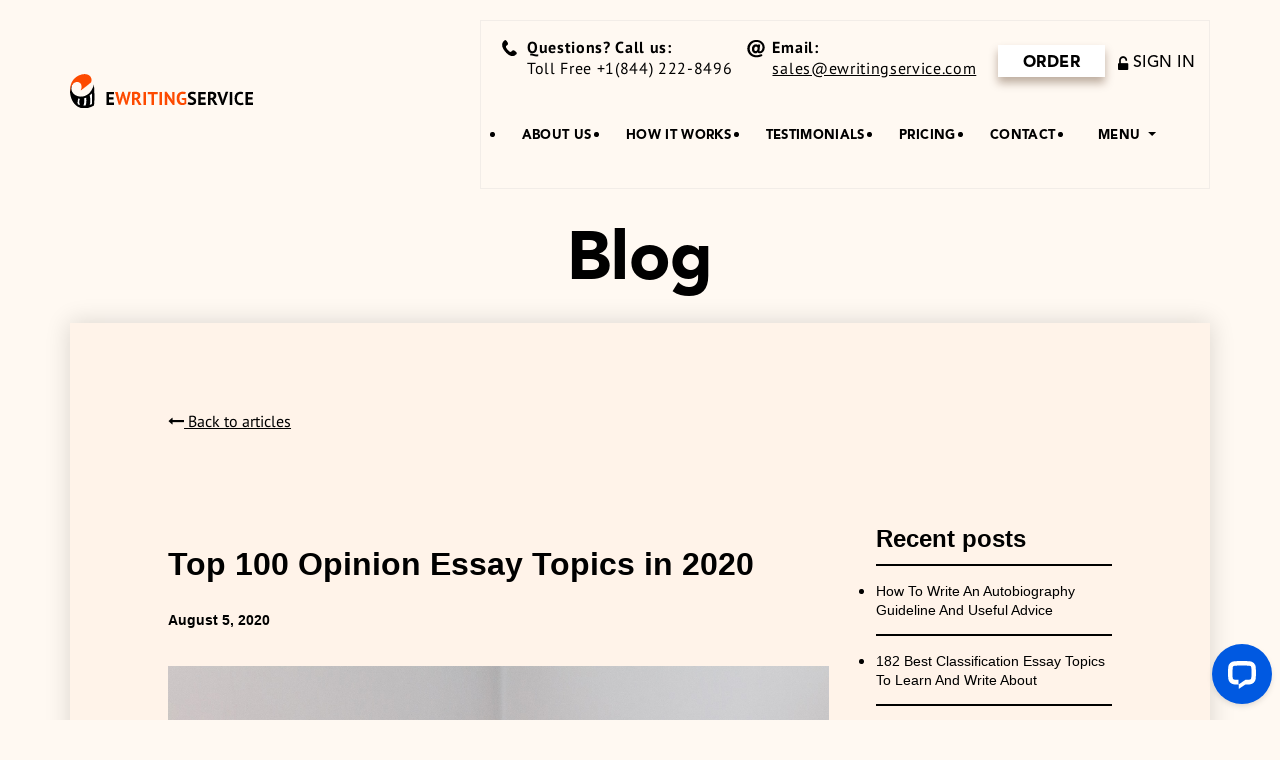

--- FILE ---
content_type: text/html; charset=UTF-8
request_url: https://ewritingservice.com/blog/opinion-essay-topics/
body_size: 11953
content:

<!DOCTYPE html>
<html lang="en-US" class="no-js">
<head>
    <meta http-equiv="X-UA-Compatible" content="IE=edge">
    <title>100 Best Opinion Essay Topics To Write About</title>
    
<!-- All in One SEO Pack 2.4.5.1 by Michael Torbert of Semper Fi Web Designob_start_detected [-1,-1] -->
<meta name="description"  content="We have the best original opinion essay topics. Get some good opinion essay topics for your next A+ paper. Opinion writing ideas updated recently." />

<!-- /all in one seo pack -->
<link rel='dns-prefetch' href='//s.w.org' />
<link rel="alternate" type="application/rss+xml" title="Blog | EwritingService.com &raquo; Top 100 Opinion Essay Topics in 2020 Comments Feed" href="https://ewritingservice.com/blog/opinion-essay-topics/feed/" />
		<script type="text/javascript">
			window._wpemojiSettings = {"baseUrl":"https:\/\/s.w.org\/images\/core\/emoji\/2.3\/72x72\/","ext":".png","svgUrl":"https:\/\/s.w.org\/images\/core\/emoji\/2.3\/svg\/","svgExt":".svg","source":{"concatemoji":"https:\/\/ewritingservice.com\/blog\/wp-includes\/js\/wp-emoji-release.min.js?ver=4.8.25"}};
			!function(t,a,e){var r,i,n,o=a.createElement("canvas"),l=o.getContext&&o.getContext("2d");function c(t){var e=a.createElement("script");e.src=t,e.defer=e.type="text/javascript",a.getElementsByTagName("head")[0].appendChild(e)}for(n=Array("flag","emoji4"),e.supports={everything:!0,everythingExceptFlag:!0},i=0;i<n.length;i++)e.supports[n[i]]=function(t){var e,a=String.fromCharCode;if(!l||!l.fillText)return!1;switch(l.clearRect(0,0,o.width,o.height),l.textBaseline="top",l.font="600 32px Arial",t){case"flag":return(l.fillText(a(55356,56826,55356,56819),0,0),e=o.toDataURL(),l.clearRect(0,0,o.width,o.height),l.fillText(a(55356,56826,8203,55356,56819),0,0),e===o.toDataURL())?!1:(l.clearRect(0,0,o.width,o.height),l.fillText(a(55356,57332,56128,56423,56128,56418,56128,56421,56128,56430,56128,56423,56128,56447),0,0),e=o.toDataURL(),l.clearRect(0,0,o.width,o.height),l.fillText(a(55356,57332,8203,56128,56423,8203,56128,56418,8203,56128,56421,8203,56128,56430,8203,56128,56423,8203,56128,56447),0,0),e!==o.toDataURL());case"emoji4":return l.fillText(a(55358,56794,8205,9794,65039),0,0),e=o.toDataURL(),l.clearRect(0,0,o.width,o.height),l.fillText(a(55358,56794,8203,9794,65039),0,0),e!==o.toDataURL()}return!1}(n[i]),e.supports.everything=e.supports.everything&&e.supports[n[i]],"flag"!==n[i]&&(e.supports.everythingExceptFlag=e.supports.everythingExceptFlag&&e.supports[n[i]]);e.supports.everythingExceptFlag=e.supports.everythingExceptFlag&&!e.supports.flag,e.DOMReady=!1,e.readyCallback=function(){e.DOMReady=!0},e.supports.everything||(r=function(){e.readyCallback()},a.addEventListener?(a.addEventListener("DOMContentLoaded",r,!1),t.addEventListener("load",r,!1)):(t.attachEvent("onload",r),a.attachEvent("onreadystatechange",function(){"complete"===a.readyState&&e.readyCallback()})),(r=e.source||{}).concatemoji?c(r.concatemoji):r.wpemoji&&r.twemoji&&(c(r.twemoji),c(r.wpemoji)))}(window,document,window._wpemojiSettings);
		</script>
		<style type="text/css">
img.wp-smiley,
img.emoji {
	display: inline !important;
	border: none !important;
	box-shadow: none !important;
	height: 1em !important;
	width: 1em !important;
	margin: 0 .07em !important;
	vertical-align: -0.1em !important;
	background: none !important;
	padding: 0 !important;
}
</style>
<link rel='stylesheet' id='myessaywriting-style-css'  href='https://ewritingservice.com/blog/wp-content/themes/ewritingservice/style.css?ver=4.8.25' type='text/css' media='all' />
<link rel='stylesheet' id='myessaywriting-main-css'  href='https://ewritingservice.com/blog/wp-content/themes/ewritingservice/css/main.css?ver=4.8.25' type='text/css' media='all' />
<script type='text/javascript' src='https://ewritingservice.com/blog/wp-includes/js/jquery/jquery.js?ver=1.12.4'></script>
<script type='text/javascript' src='https://ewritingservice.com/blog/wp-includes/js/jquery/jquery-migrate.min.js?ver=1.4.1'></script>
<link rel='https://api.w.org/' href='https://ewritingservice.com/blog/wp-json/' />
<link rel="EditURI" type="application/rsd+xml" title="RSD" href="https://ewritingservice.com/blog/xmlrpc.php?rsd" />
<link rel="wlwmanifest" type="application/wlwmanifest+xml" href="https://ewritingservice.com/blog/wp-includes/wlwmanifest.xml" /> 
<link rel='prev' title='100 Best History Topics To Write On In 2022' href='https://ewritingservice.com/blog/history-topics/' />
<link rel='next' title='Ease Your College Life With Our American Government Research Paper Topics' href='https://ewritingservice.com/blog/american-government-research-paper-topics/' />
<meta name="generator" content="WordPress 4.8.25" />
<link rel='shortlink' href='https://ewritingservice.com/blog/?p=1129' />
<link rel="alternate" type="application/json+oembed" href="https://ewritingservice.com/blog/wp-json/oembed/1.0/embed?url=https%3A%2F%2Fewritingservice.com%2Fblog%2Fopinion-essay-topics%2F" />
<link rel="alternate" type="text/xml+oembed" href="https://ewritingservice.com/blog/wp-json/oembed/1.0/embed?url=https%3A%2F%2Fewritingservice.com%2Fblog%2Fopinion-essay-topics%2F&#038;format=xml" />
<link rel="icon" href="https://ewritingservice.com/blog/wp-content/uploads/2017/09/cropped-cropped-logo-32x32.png" sizes="32x32" />
<link rel="icon" href="https://ewritingservice.com/blog/wp-content/uploads/2017/09/cropped-cropped-logo-192x192.png" sizes="192x192" />
<link rel="apple-touch-icon-precomposed" href="https://ewritingservice.com/blog/wp-content/uploads/2017/09/cropped-cropped-logo-180x180.png" />
<meta name="msapplication-TileImage" content="https://ewritingservice.com/blog/wp-content/uploads/2017/09/cropped-cropped-logo-270x270.png" />
    <link rel="canonical" href="https://ewritingservice.com/blog/opinion-essay-topics/"/>    <meta charset="utf-8">

    <meta name="viewport" content="width=device-width, initial-scale=1, maximum-scale=1">

    <meta name="robots" content="index, follow">
    <meta name="format-detection" content="telephone=no">


    <link rel="stylesheet" href="https://ewritingservice.com/blog/wp-content/themes/ewritingservice/css/main.css">

    <meta name="application-name" content="&nbsp;">
    <meta name="msapplication-TileColor" content="#000000">
    <meta name="msapplication-TileImage" content="https://ewritingservice.com/blog/wp-content/themes/ewritingservice/images/apple-touch-icon-144x144.png" />
    <link rel="apple-touch-icon" sizes="114x114" href="https://ewritingservice.com/blog/wp-content/themes/ewritingservice/images/apple-touch-icon-114x114.png">
    <link rel="apple-touch-icon" sizes="120x120" href="https://ewritingservice.com/blog/wp-content/themes/ewritingservice/images/apple-touch-icon-120x120.png">
    <link rel="apple-touch-icon" sizes="144x144" href="https://ewritingservice.com/blog/wp-content/themes/ewritingservice/images/apple-touch-icon-144x144.png">
    <link rel="apple-touch-icon" sizes="152x152" href="https://ewritingservice.com/blog/wp-content/themes/ewritingservice/images/apple-touch-icon-152x152.png">
    <link rel="apple-touch-icon" sizes="180x180" href="https://ewritingservice.com/blog/wp-content/themes/ewritingservice/images/apple-touch-icon-180x180.png">
    <link rel="apple-touch-icon" sizes="57x57" href="https://ewritingservice.com/blog/wp-content/themes/ewritingservice/images/apple-touch-icon-57x57.png">
    <link rel="apple-touch-icon" sizes="60x60" href="https://ewritingservice.com/blog/wp-content/themes/ewritingservice/images/apple-touch-icon-60x60.png">
    <link rel="apple-touch-icon" sizes="72x72" href="https://ewritingservice.com/blog/wp-content/themes/ewritingservice/images/apple-touch-icon-72x72.png">
    <link rel="apple-touch-icon" sizes="76x76" href="https://ewritingservice.com/blog/wp-content/themes/ewritingservice/images/apple-touch-icon-76x76.png">
    <link rel="shortcut icon" href="https://ewritingservice.com/blog/wp-content/themes/ewritingservice/images/favicon.ico">
    <link rel="icon" type="image/png" sizes="16x16" href="https://ewritingservice.com/blog/wp-content/themes/ewritingservice/images/favicon-16x16.png">
    <link rel="icon" type="image/png" sizes="32x32" href="https://ewritingservice.com/blog/wp-content/themes/ewritingservice/images/favicon-32x32.png">
    <link rel="icon" type="image/png" sizes="96x96" href="https://ewritingservice.com/blog/wp-content/themes/ewritingservice/images/favicon-96x96.png">

    <link rel="manifest" href="manifest.json">
    <meta name="msapplication-config" content="browserconfig.xml">
    <link rel="stylesheet" href="https://cdnjs.cloudflare.com/ajax/libs/OwlCarousel2/2.3.4/assets/owl.carousel.min.css">
    <link rel="stylesheet" href="https://cdnjs.cloudflare.com/ajax/libs/OwlCarousel2/2.3.4/assets/owl.theme.default.css">
    <link rel="preload" href="https://ewritingservice.com/blog/wp-content/themes/ewritingservice/images/close.svg" as="image" type="image/svg+xml" />
    <link rel="preload" href="https://ewritingservice.com/blog/wp-content/themes/ewritingservice/images/lightning.svg" as="image" type="image/svg+xml" />

    <meta name="google-site-verification" content="DLnR83wNIpdy3e7xqZqiyQ96jOPkFrd41O1iZWpp_vM" />

    
<!-- Debug Warning: All in One SEO Pack meta data was included again from wp_head filter. Called 2 times! -->
<link rel='dns-prefetch' href='//s.w.org' />
<link rel="alternate" type="application/rss+xml" title="Blog | EwritingService.com &raquo; Top 100 Opinion Essay Topics in 2020 Comments Feed" href="https://ewritingservice.com/blog/opinion-essay-topics/feed/" />
<script type='text/javascript' src='https://ewritingservice.com/blog/wp-includes/js/wp-embed.min.js?ver=4.8.25'></script>
<link rel='https://api.w.org/' href='https://ewritingservice.com/blog/wp-json/' />
<link rel="EditURI" type="application/rsd+xml" title="RSD" href="https://ewritingservice.com/blog/xmlrpc.php?rsd" />
<link rel="wlwmanifest" type="application/wlwmanifest+xml" href="https://ewritingservice.com/blog/wp-includes/wlwmanifest.xml" /> 
<link rel='prev' title='100 Best History Topics To Write On In 2022' href='https://ewritingservice.com/blog/history-topics/' />
<link rel='next' title='Ease Your College Life With Our American Government Research Paper Topics' href='https://ewritingservice.com/blog/american-government-research-paper-topics/' />
<meta name="generator" content="WordPress 4.8.25" />
<link rel='shortlink' href='https://ewritingservice.com/blog/?p=1129' />
<link rel="alternate" type="application/json+oembed" href="https://ewritingservice.com/blog/wp-json/oembed/1.0/embed?url=https%3A%2F%2Fewritingservice.com%2Fblog%2Fopinion-essay-topics%2F" />
<link rel="alternate" type="text/xml+oembed" href="https://ewritingservice.com/blog/wp-json/oembed/1.0/embed?url=https%3A%2F%2Fewritingservice.com%2Fblog%2Fopinion-essay-topics%2F&#038;format=xml" />
<link rel="icon" href="https://ewritingservice.com/blog/wp-content/uploads/2017/09/cropped-cropped-logo-32x32.png" sizes="32x32" />
<link rel="icon" href="https://ewritingservice.com/blog/wp-content/uploads/2017/09/cropped-cropped-logo-192x192.png" sizes="192x192" />
<link rel="apple-touch-icon-precomposed" href="https://ewritingservice.com/blog/wp-content/uploads/2017/09/cropped-cropped-logo-180x180.png" />
<meta name="msapplication-TileImage" content="https://ewritingservice.com/blog/wp-content/uploads/2017/09/cropped-cropped-logo-270x270.png" />

    <!-- Google Tag Manager -->
    <script>(function(w,d,s,l,i){w[l]=w[l]||[];w[l].push({'gtm.start':
    new Date().getTime(),event:'gtm.js'});var f=d.getElementsByTagName(s)[0],
    j=d.createElement(s),dl=l!='dataLayer'?'&l='+l:'';j.async=true;j.src=
    'https://www.googletagmanager.com/gtm.js?id='+i+dl;f.parentNode.insertBefore(j,f);
    })(window,document,'script','dataLayer','GTM-5J4MFVLS');</script>
    <!-- End Google Tag Manager -->

</head>
<body class="post-template-default single single-post postid-1129 single-format-standard">

<img width="99999" height="99999" style="pointer-events: none; position: absolute; top: 0; left: 0; width: 99vw; height: 99vh; max-width: 99vw; max-height: 99vh;" src="[data-uri]" alt="">

<div class="loader">
    <div class="loader_inner">
         <img src="https://ewritingservice.com/blog/wp-content/themes/ewritingservice/images/loader.gif" alt="">
    </div>
</div>


<div class="wrapper for-inp inpage">
    <header>
        <div class="container">
            <div class="header-wrap">
                <a class="logo" href="/"><img src="https://ewritingservice.com/blog/wp-content/themes/ewritingservice/images/logo.svg" alt="E Writing Service"></a>
                <div class="btn-mob-menu">
                    <i class="fa fa-bars" aria-hidden="true"></i>
                </div>
                <div class="contact-bl-and-menu only-mob-v">
                    <div class="contact-bl">
                        <div class="phone">
                            <p>Questions? Call us:&nbsp;</p>
                            <a href="tel:+18442228496" rel="nofollow">Toll Free +1(844)&nbsp;222-8496</a>
                        </div>
                        <div class="mail">
                            <p>Email:&nbsp;</p>
                            <a href="mailto:sales@ewritingservice.com" rel="nofollow">sales@ewritingservice.com</a>
                        </div>
                    </div>
                </div>
                <div class="for-mob-menu">
                    <a class="sing-in" href="/manage/login" rel="nofollow">Sign in</a>
                    <a class="order" href="/manage/signup" rel="nofollow">order</a>
                    <div class="btn-close-mob-menu">
                        <i class="fa fa-times" aria-hidden="true"></i>
                    </div>
                    <div id="add-custom-scroll" class="contact-bl-and-menu">
                        <div class="contact-bl">
                            <div class="phone">
                                <p>Questions? Call us:&nbsp;</p>
                                <a href="tel:+18442228496" rel="nofollow">Toll Free +1(844)&nbsp;222-8496</a>
                            </div>
                            <div class="mail">
                                <p>Email:&nbsp;</p>
                                <a href="mailto:sales@ewritingservice.com" rel="nofollow">sales@ewritingservice.com</a>
                            </div>
                        </div>
                        <ul class="main-menu">
                            <li><a href="/about.html" rel="nofollow">About us</a></li>
                            <li><a href="/how-it-works.html" rel="nofollow">How it works</a></li>
                            <li><a href="/testimonials.html" rel="nofollow">Testimonials</a></li>
                            <li><a href="/pricing.html" class="gopricing" rel="nofollow">Pricing</a></li>
                            <li><a href="/contact.html" rel="nofollow">Contact</a></li>
                            <li><span class="has-submenu">Menu</span></li>
                        </ul>
                        <div class="sub-menu">
                            <div class="container">
                                <div class="sub-menu-wrap">
                                    <div class="main-link">
                                        <ul>
                                          <li><p>Essay Writing</p></li>
                                          <li><a href="/essay-writing-services.html">Essay service</a></li>
                                          <li><a href="/buy-essay.html">Buy essay</a></li>
                                          <li><a href="/essay-help.html">Essay help</a></li>
                                          <li><a href="/essay-writer.html">Essay writers</a></li>
                                          <li><a href="/college-essay-service.html">College essay service</a></li>
                                          <li><a href="/write-my-essay.html">Write my essay</a></li>
                                          <li><a href="/pay-for-essay.html">Pay for essay</a></li>
                                          <li><a href="/essay-topics.html">Essay topics</a></li>
                                        </ul><br><br>

                                        <ul>
                                            <li><p>Term Paper Writing</p></li>
                                            <li><a href="/term-paper-writing-services.html">Term paper service</a></li>
                                            <li><a href="/buy-term-papers.html">Buy term papers</a></li>
                                            <li><a href="/term-paper-help.html">Term paper help</a></li>
                                            <li><a href="/term-paper-writer.html">Term paper writers</a></li>
                                            <li><a href="/college-term-papers.html">College term papers</a></li>
                                            <li><a href="/write-my-term-paper.html">Write my term paper</a></li>
                                            <li><a href="/pay-for-term-paper.html">Pay for term paper</a></li>
                                            <li><a href="/term-paper-topics.html">Term paper topic</a></li>

                                        </ul><br><br>

                                        <ul>
                                            <li><p>Research Paper Writing</p></li>
                                            <li><a href="/research-paper-writing-service.html">Research paper service</a></li>
                                            <li><a href="/buy-research-paper.html">Buy research paper</a></li>
                                            <li><a href="/research-paper-help.html">Research paper help</a></li>
                                            <li><a href="/research-paper-writer.html">Research paper writers</a></li>
                                            <li><a href="/college-research-papers.html">College research papers</a></li>
                                            <li><a href="/write-my-research-paper.html">Write my research paper</a></li>
                                            <li><a href="/pay-for-research.html">Pay for research paper</a></li>
                                            <li><a href="/research-paper-topics.html">Research paper topics</a></li>

                                        </ul><br><br>

                                        <ul>
                                            <li><p>Dissertation Writing</p></li>
                                            <li><a href="/dissertation-writing-services.html">Dissertation service</a></li>
                                            <li><a href="/buy-dissertation.html">Buy dissertation</a></li>
                                            <li><a href="/dissertation-help.html">Dissertation help</a></li>
                                            <li><a href="/dissertation-writers.html">Dissertation writers</a></li>
                                            <li><a href="/college-thesis.html">College thesis</a></li>
                                            <li><a href="/write-my-dissertation.html">Write my dissertation</a></li>
                                            <li><a href="/pay-for-dissertation.html">Pay for dissertation</a></li>
                                            <li><a href="/dissertation-topics.html">Dissertation topics</a></li>
                                        </ul><br><br>
                                        <ul>
                                            <li><p>Other Services</p></li>
                                            <li><a href="/writing.html">Custom writing services</a></li>
                                            <li><a href="/speech-writing-services.html">Speech writing service</a></li>
                                            <li><a href="/movie-review-writing-service.html">Movie review writing</a></li>
                                            <li><a href="/online-editing-services.html">Editing service</a></li>
                                            <li><a href="/assignment-writing-service.html">Assignment writing</a></li>
                                            <li><a href="/article-writing-services.html">Article writing service</a></li>
                                            <li><a href="/book-report-writing-services.html">Book report writing</a></li>
                                            <li><a href="/book-reviews.html">Book review writing</a></li>

                                        </ul>
                                    </div>
                                    <div class="tags-bl">
                                        <h4>Popular request:</h4>
                                        <a href="/proofreading.html">Proofreading service</a>
                                        <a href="/academic-essay.html">academic essay writer</a>
                                        <a href="/essay-topics/law-essays.html">law essay help</a>
                                        <a href="/cheap-essays.html">cheap essays online</a>
                                        <a href="/essay-writing-services/ib-extended.html">IB extended essay</a>
                                        <a href="/order-essay.html">order essay online</a>
                                        <a href="/book-writing-services.html">book writing</a>
                                        <a href="/scholarship-essays.html">Scholarship essay</a>
                                        <a href="/term-paper-for-sale.html">term papers for sale</a>
                                        <a href="/thesis-statement.html">thesis statement</a>
                                        <a href="/admission-essay-writing-service.html">admission essay help</a>
                                        <a href="/college-paper-writing-service.html">college paper writing</a>
                                        <a href="/buy-college-papers.html">buy college papers</a>
                                        <a href="/dissertation-assistance.html">dissertation assistance</a>
                                        <a href="/doctoral-dissertation.html">doctoral dissertation</a>
                                        <a href="/economic-paper-writing.html">economic papers</a>
                                        <a href="/custom-essay.html">custom essay</a>
                                        <a href="/custom-term-paper.html">custom term paper</a>
                                    </div>
                                </div>
                            </div>
                        </div>
                    </div>
                </div>
            </div>
        </div>
    </header>


<div class="main-content pricing">
    <div class="container">
        <div class="like-h1">Blog</div>
        <div class="white-wrapper">

            <div class="table-wrap">

                <div class="blog">

                    <a href="/blog/" class="back"><i class="fa fa-long-arrow-left" aria-hidden="true"></i>
                        Back to articles</a>


                    <div class="blog-table inner">
                        <div class="blog-left">

                            
                                <div class="left-item">
                                    <h1 class="title">Top 100 Opinion Essay Topics in 2020</h1>
                                    <div class="info">
                                        <p class="date">
                                            August 5, 2020                                        </p>
                                    </div>
                                    <div class="descr">
                                        <p><img src="/blog/wp-content/uploads/opinion-essay-topics.jpg" alt="Opinion Essay Topics" class="alignnone size-medium wp-image-1130" srcset="https://ewritingservice.com/blog/wp-content/uploads/opinion-essay-topics.jpg 1920w, https://ewritingservice.com/blog/wp-content/uploads/opinion-essay-topics-300x200.jpg 300w, https://ewritingservice.com/blog/wp-content/uploads/opinion-essay-topics-768x512.jpg 768w, https://ewritingservice.com/blog/wp-content/uploads/opinion-essay-topics-1024x683.jpg 1024w" sizes="(max-width: 1920px) 100vw, 1920px" /></p>
<p>When you need some great opinion essay topics, you just read our list of 100 amazing ideas and pick the opinion essay topic you like. It&#8217;s that simple, and it is 100% free. Our seasoned writers are experts at writing opinion essay topics and they can even teach you how to write opinion essay – if you need our help. </p>
<p><span id="more-1129"></span></p>
<h2>Get an A+ With Our Awesome Opinion Essay Topics</h2>
<p>Let&#8217;s be honest: <a href="/blog/opinion-writing/">writing an opinion essay</a> can be so much easier if you have the right topic. Our amazing writers have put together a list of awesome ideas for opinion essays for you. You can use any one of our topics for free and you can even reword them as you see fit. Pick one of the following topics and start writing right away! </p>
<h3>Environment Opinion Essay </h3>
<p>If you are interested in the environment and have something to prove, you are more than welcome to write your paper on an environmental topic: </p>
<ol>
<li>Is global warming a big lie? </li>
<li>
The creation of the Panama Canal. </li>
<li>
Should we chip animals to keep track of them? </li>
<li>
The Polar Ice Cap is at risk. </li>
<li>
Polar bears are on the brink of extinction. </li>
<li>
Will electric cars save our environment? </li>
</ol>
<h3>Opinion Essay Topics 5th Grade</h3>
<p>5th grade students will be thrilled to learn that we have some excellent topics that they can use in 2020: </p>
<ol>
<li>Do we really need to eat animals? </li>
<li>
What is true friendship really? </li>
<li>
Why you need at least a second language. </li>
<li>
What is the best TV show right now? </li>
<li>
Family time is very important. </li>
</ol>
<h3>Best 5-paragraph Opinion Paper Topics</h3>
<p>If you want to make sure the topic you choose is perfect for a 5 paragraph essay, just pick one of the topics below: </p>
<ol>
<li>Should we abolish the death penalty in the US? </li>
<li>
What&#8217;s the best place for a summer vacation? </li>
<li>
Music helps you do your homework quicker. </li>
<li>
Reasons to ban smoking. </li>
<li>
Problems of the current United States tax system. </li>
<li>
We should ban the export of weapons. </li>
</ol>
<h3>IELTS Opinion Essay Topics</h3>
<p>Are you preparing for the IELTS test? Take a look at our IELTS opinion essay topics, pick the one you like, and then go ahead and write the best essay you can: </p>
<ol>
<li>Why do you think prevention is better than cure? </li>
<li>
Information security problems in the 21st century. </li>
<li>
Single-sex schools vs. co-ed schools. </li>
<li>
Can children learn by watching TV? </li>
<li>
Advantages and disadvantages of buying online. </li>
</ol>
<h3>Easy Topics for Writing an Opinion Essay</h3>
<p>There are some easy topics that you can write an essay on in a matter of hours. Here are some of the best examples we can think of: </p>
<ol>
<li>We need free Wi-Fi in all public places in the US. </li>
<li>
Do we really need the death penalty? </li>
<li>
The Internet should not be censored in any way. </li>
<li>
I support the 3-day weekend. </li>
<li>
The benefits of learning history. </li>
<li>
We should clone people. </li>
</ol>
<h3>Social Media Opinion Topics</h3>
<p>Are you interested in writing about social media? Or perhaps you want people to know your option about something related to social media. Here are some topics for you: </p>
<ol>
<li>Censorship on the Internet in the 21st century. </li>
<li>
Does Twitter act like a political messenger? </li>
<li>
Is Facebook ruining our social life? </li>
<li>
Students rely too much on their gadgets. </li>
<li>
Not using social media for 3 days in a row. </li>
<li>
Identity theft on social media platforms. </li>
</ol>
<h3>College-level Opinion Writing Topics</h3>
<p>College-level opinion essay topics are more complex than high school ones (we have those in our list as well). Here are some examples you can use right now: </p>
<ol>
<li>College education should be free for everyone in the US. </li>
<li>
College lectures should be made shorter. </li>
<li>
Children should not be targeted by ads. </li>
<li>
The disadvantages of e-learning. </li>
<li>
COVID-19 used to suppress our constitutional rights. </li>
</ol>
<h3>Funny Opinion Paper Topics</h3>
<p>Did you know that making your professor laugh is one of the easiest ways to get some bonus points? Just use one of our funny opinion paper topics: </p>
<ol>
<li>KFC is my least favorite restaurant. </li>
<li>
Drinking wine every day is recommended. </li>
<li>
The benefits of being a gaming pro. </li>
<li>
The things your driving instructor didn&#8217;t tell you. </li>
<li>
No, the client is almost never right. </li>
<li>
Here is what your dog thinks about you. </li>
</ol>
<h3>Political Science Opinion Topics </h3>
<p>We have some of the best political science opinion paper topics that you can think of (updated for 2020). Here are some examples: </p>
<ol>
<li>The true face of political leaders. </li>
<li>
Gun control and the politics behind it. </li>
<li>
Is socialism better than capitalism? </li>
<li>
Does the US economy depend on migrants? </li>
<li>
Why I love the US foreign policy. </li>
<li>
The media today has no freedom of speech. </li>
</ol>
<h3>Some Unpopular Opinion Topics</h3>
<p>You are free to write your opinion about anything you like, including unpopular opinion topics. Give one of these ideas a try right now: </p>
<ol>
<li>Abortion should be made illegal everywhere. </li>
<li>
Why we need to be able to own guns. </li>
<li>
Mandatory death penalty offences. </li>
<li>
The Mexico border wall. </li>
<li>
Students are getting too much homework. (one of the greatest opinion essay topics) </li>
<li>
The United States lost the Vietnam War. </li>
</ol>
<h3>Topics About Nursing</h3>
<p>Are you interested in writing about nursing? Finding the right topic in nursing has never been easier. Just pick one of our ideas: </p>
<ol>
<li>Should we force people to vaccinate their children? </li>
<li>
Healthcare and racial problems. </li>
<li>
The benefits of Obama Care. </li>
<li>
What causes Autism? </li>
<li>
Stress in the ER room. </li>
</ol>
<h3>Some Ideas for Opinion Articles</h3>
<p>You can find opinion essay examples free of charge on the Internet, but you can&#8217;t find excellent topics. Here are some interesting ideas for you: </p>
<ol>
<li>We should tax the rich more. </li>
<li>
The real number of calories in fast food products. </li>
<li>
How to dress for success. </li>
<li>
Legalizing marijuana in the United Kingdom. </li>
<li>
Why I hate my last name. (one of the best topics for opinion essay papers) </li>
<li>
We need genetically modified crops. </li>
<li>
Why are Stem cells so useful? </li>
</ol>
<h3>Opinion Essay Topics About Education</h3>
<p>You are more than welcome to write an essay about education, of course. You can find some excellent opinion essay examples on our blog as well. </p>
<ol>
<li>Benefits of non-traditional schools. </li>
<li>
Should we trust online sources? </li>
<li>
Ways to fight campus violence. </li>
<li>
The best alternative to the GPA. (one of the best ideas for opinion writing) </li>
<li>
Gender schools should not exist in the 21st century. </li>
</ol>
<h3>Good Opinion Topics for High School</h3>
<p>Looking for some good opinion essay topics for high school? We are here to help! Choose one of the topics below and start writing right away: </p>
<ol>
<li>Humans will be on Mars by 2030. </li>
<li>
Herbal practitioners are con artists. </li>
<li>
The problem with tsunami warning systems. </li>
<li>
Is remote education any good? </li>
<li>
Are e-books reliable sources of information? </li>
<li>
Identifying the generation gap. </li>
</ol>
<h3>History Topics</h3>
<p>We have some opinion paper topics related to history that we think you will love. Here are some of the best: </p>
<ol>
<li>The history of the smartphone. </li>
<li>
The Abolition of Slavery in the US. </li>
<li>
Discuss symbolism in Ancient Rome. </li>
<li>
How WW II started. </li>
<li>
Racial bias in Ancient Egypt. </li>
<li>
What caused the Pearl Harbor attack? </li>
</ol>
<h3>A Couple of Public Opinion Topics</h3>
<p>Looking for some opinion ideas related to public opinion? Stop struggling to find the perfect topic and pick one of the ideas from our list: </p>
<ol>
<li>Gun control enforcement problems. </li>
<li>
Best way to prevent illegal abortions. </li>
<li>
Should Obama Care be eliminated? </li>
<li>
Signs our foreign policy is not working. </li>
<li>
Does the US have the right to police the world? </li>
<li>
Bernie Sanders of Donald Trump? </li>
<li>
Should the US focus on preventing global warming? </li>
</ol>
<h3>Topics About Animals</h3>
<p>Read a great opinion essay sample to get an idea about how to write the paper and then pick one of our topics related to animals: </p>
<ol>
<li>Poaching is putting African elephants at risk. </li>
<li>
Should we train our pets? </li>
<li>
Pets should be kept only outside. </li>
<li>
We would perish without bees. (one of the best opinion writing ideas) </li>
<li>
Exotic animals as pets. </li>
<li>
Banning the use of animals in circuses. </li>
<li>
Zoo animals are unhappy. </li>
</ol>
<h3>Writing an Opinion Essay: Tips and Tricks</h3>
<p>When writing an opinion essay, you need to know how to start. Before you get to writing the paper, learn how do you start off an opinion essay. Remember that the opening statement in opinion essay is very important. It can make or break your paper. </p>
<p>To learn how to start an opinion essay quickly, you should read a few good opinion essay samples. Our <a href="/">academic writers</a> and editors can help you with some samples or simply show you how to write an opinion essay. And remember, starting with an opinion essay outline is an extremely important step towards an A+!</p>
                                    </div>

                                    <div class="related-posts">
<div class="h3 related-title">Related Posts</div><div class="owl-carousel">            <a href="https://ewritingservice.com/blog/comparative-essay-topics/" class="related-item">
                <div class="related-post-title">
                    The Ultimate Topic List: 81 Comparative Essay Topics                </div>  
                <img width="1000" height="563" src="https://ewritingservice.com/blog/wp-content/uploads/2018/12/comparative-essay-topics-2.jpg" class="attachment-post-thumbnail size-post-thumbnail wp-post-image" alt="" srcset="https://ewritingservice.com/blog/wp-content/uploads/2018/12/comparative-essay-topics-2.jpg 1000w, https://ewritingservice.com/blog/wp-content/uploads/2018/12/comparative-essay-topics-2-300x169.jpg 300w, https://ewritingservice.com/blog/wp-content/uploads/2018/12/comparative-essay-topics-2-768x432.jpg 768w, https://ewritingservice.com/blog/wp-content/uploads/2018/12/comparative-essay-topics-2-1024x576.jpg 1024w" sizes="(max-width: 1000px) 100vw, 1000px" />            </a>
                    <a href="https://ewritingservice.com/blog/demonstration-speech-ideas/" class="related-item">
                <div class="related-post-title">
                    100 Best Demonstration Speech Ideas                </div>  
                <img width="1920" height="1280" src="https://ewritingservice.com/blog/wp-content/uploads/demonstration-speech-ideas.jpg" class="attachment-post-thumbnail size-post-thumbnail wp-post-image" alt="" srcset="https://ewritingservice.com/blog/wp-content/uploads/demonstration-speech-ideas.jpg 1920w, https://ewritingservice.com/blog/wp-content/uploads/demonstration-speech-ideas-300x200.jpg 300w, https://ewritingservice.com/blog/wp-content/uploads/demonstration-speech-ideas-768x512.jpg 768w, https://ewritingservice.com/blog/wp-content/uploads/demonstration-speech-ideas-1024x683.jpg 1024w" sizes="(max-width: 1920px) 100vw, 1920px" />            </a>
                    <a href="https://ewritingservice.com/blog/problem-solution-essay-topics/" class="related-item">
                <div class="related-post-title">
                    Best 50 Problem Solution Essay Topics On Web                </div>  
                <img width="1880" height="1253" src="https://ewritingservice.com/blog/wp-content/uploads/2019/08/notes-macbook-study-conference.jpg" class="attachment-post-thumbnail size-post-thumbnail wp-post-image" alt="" srcset="https://ewritingservice.com/blog/wp-content/uploads/2019/08/notes-macbook-study-conference.jpg 1880w, https://ewritingservice.com/blog/wp-content/uploads/2019/08/notes-macbook-study-conference-300x200.jpg 300w, https://ewritingservice.com/blog/wp-content/uploads/2019/08/notes-macbook-study-conference-768x512.jpg 768w, https://ewritingservice.com/blog/wp-content/uploads/2019/08/notes-macbook-study-conference-1024x682.jpg 1024w" sizes="(max-width: 1880px) 100vw, 1880px" />            </a>
                    <a href="https://ewritingservice.com/blog/extended-essay-topics/" class="related-item">
                <div class="related-post-title">
                    60 Best Extended Essay Topics for Top Grades                </div>  
                <img width="1080" height="608" src="https://ewritingservice.com/blog/wp-content/uploads/extended-essay-topics.jpg" class="attachment-post-thumbnail size-post-thumbnail wp-post-image" alt="extended essay topics" srcset="https://ewritingservice.com/blog/wp-content/uploads/extended-essay-topics.jpg 1080w, https://ewritingservice.com/blog/wp-content/uploads/extended-essay-topics-300x169.jpg 300w, https://ewritingservice.com/blog/wp-content/uploads/extended-essay-topics-768x432.jpg 768w, https://ewritingservice.com/blog/wp-content/uploads/extended-essay-topics-1024x576.jpg 1024w" sizes="(max-width: 1080px) 100vw, 1080px" />            </a>
                    <a href="https://ewritingservice.com/blog/how-to-write-a-narrative-essay/" class="related-item">
                <div class="related-post-title">
                    How To Write A Narrative Essay: Definition, Tips, And A Step-by-Step Guide                </div>  
                            </a>
                    <a href="https://ewritingservice.com/blog/dissertation-topics/" class="related-item">
                <div class="related-post-title">
                    Best Dissertation Topics For Graduate Students                </div>  
                <img width="1280" height="853" src="https://ewritingservice.com/blog/wp-content/uploads/dissertation-topics.jpg" class="attachment-post-thumbnail size-post-thumbnail wp-post-image" alt="dissertation topics" srcset="https://ewritingservice.com/blog/wp-content/uploads/dissertation-topics.jpg 1280w, https://ewritingservice.com/blog/wp-content/uploads/dissertation-topics-300x200.jpg 300w, https://ewritingservice.com/blog/wp-content/uploads/dissertation-topics-768x512.jpg 768w, https://ewritingservice.com/blog/wp-content/uploads/dissertation-topics-1024x682.jpg 1024w" sizes="(max-width: 1280px) 100vw, 1280px" />            </a>
                    <a href="https://ewritingservice.com/blog/persuasive-essay-topics/" class="related-item">
                <div class="related-post-title">
                    40 Persuasive Essay Topics for All Students                </div>  
                <img width="600" height="700" src="https://ewritingservice.com/blog/wp-content/uploads/2018/09/persuasive-essay-topics.png" class="attachment-post-thumbnail size-post-thumbnail wp-post-image" alt="" srcset="https://ewritingservice.com/blog/wp-content/uploads/2018/09/persuasive-essay-topics.png 600w, https://ewritingservice.com/blog/wp-content/uploads/2018/09/persuasive-essay-topics-257x300.png 257w" sizes="(max-width: 600px) 100vw, 600px" />            </a>
                    <a href="https://ewritingservice.com/blog/research-paper-topics/" class="related-item">
                <div class="related-post-title">
                    100 New Research Paper Topics for 2022                </div>  
                <img width="1000" height="664" src="https://ewritingservice.com/blog/wp-content/uploads/2019/02/research-paper-topics.jpg" class="attachment-post-thumbnail size-post-thumbnail wp-post-image" alt="" srcset="https://ewritingservice.com/blog/wp-content/uploads/2019/02/research-paper-topics.jpg 1000w, https://ewritingservice.com/blog/wp-content/uploads/2019/02/research-paper-topics-300x199.jpg 300w, https://ewritingservice.com/blog/wp-content/uploads/2019/02/research-paper-topics-768x510.jpg 768w" sizes="(max-width: 1000px) 100vw, 1000px" />            </a>
                    <a href="https://ewritingservice.com/blog/capstone-project-ideas/" class="related-item">
                <div class="related-post-title">
                    Looking For Capstone Project Ideas? Take A Look At Our Unique Topics!                </div>  
                <img width="1280" height="847" src="https://ewritingservice.com/blog/wp-content/uploads/capstone-project.jpg" class="attachment-post-thumbnail size-post-thumbnail wp-post-image" alt="" srcset="https://ewritingservice.com/blog/wp-content/uploads/capstone-project.jpg 1280w, https://ewritingservice.com/blog/wp-content/uploads/capstone-project-300x199.jpg 300w, https://ewritingservice.com/blog/wp-content/uploads/capstone-project-768x508.jpg 768w, https://ewritingservice.com/blog/wp-content/uploads/capstone-project-1024x678.jpg 1024w" sizes="(max-width: 1280px) 100vw, 1280px" />            </a>
                    <a href="https://ewritingservice.com/blog/proposal-essay-ideas/" class="related-item">
                <div class="related-post-title">
                    100 Exciting Proposal Essay Ideas To Explore                </div>  
                <img width="1280" height="854" src="https://ewritingservice.com/blog/wp-content/uploads/proposal-essay-ideas.jpg" class="attachment-post-thumbnail size-post-thumbnail wp-post-image" alt="proposal essay ideas" srcset="https://ewritingservice.com/blog/wp-content/uploads/proposal-essay-ideas.jpg 1280w, https://ewritingservice.com/blog/wp-content/uploads/proposal-essay-ideas-300x200.jpg 300w, https://ewritingservice.com/blog/wp-content/uploads/proposal-essay-ideas-768x512.jpg 768w, https://ewritingservice.com/blog/wp-content/uploads/proposal-essay-ideas-1024x683.jpg 1024w" sizes="(max-width: 1280px) 100vw, 1280px" />            </a>
                    <a href="https://ewritingservice.com/blog/qualitative-research-topics/" class="related-item">
                <div class="related-post-title">
                    Top 70 Qualitative Research Topics To Ace 2022                </div>  
                <img width="1920" height="1280" src="https://ewritingservice.com/blog/wp-content/uploads/Qualitative-Research-Topics.jpg" class="attachment-post-thumbnail size-post-thumbnail wp-post-image" alt="Qualitative Research Topics" srcset="https://ewritingservice.com/blog/wp-content/uploads/Qualitative-Research-Topics.jpg 1920w, https://ewritingservice.com/blog/wp-content/uploads/Qualitative-Research-Topics-300x200.jpg 300w, https://ewritingservice.com/blog/wp-content/uploads/Qualitative-Research-Topics-768x512.jpg 768w, https://ewritingservice.com/blog/wp-content/uploads/Qualitative-Research-Topics-1024x683.jpg 1024w" sizes="(max-width: 1920px) 100vw, 1920px" />            </a>
                    <a href="https://ewritingservice.com/blog/entertaining-speech-topics/" class="related-item">
                <div class="related-post-title">
                    100 Best Entertaining Speech Topics &#8211; Get Your A+                </div>  
                <img width="1280" height="853" src="https://ewritingservice.com/blog/wp-content/uploads/Entertaining-Speech-Topics.jpg" class="attachment-post-thumbnail size-post-thumbnail wp-post-image" alt="Entertaining Speech Topics" srcset="https://ewritingservice.com/blog/wp-content/uploads/Entertaining-Speech-Topics.jpg 1280w, https://ewritingservice.com/blog/wp-content/uploads/Entertaining-Speech-Topics-300x200.jpg 300w, https://ewritingservice.com/blog/wp-content/uploads/Entertaining-Speech-Topics-768x512.jpg 768w, https://ewritingservice.com/blog/wp-content/uploads/Entertaining-Speech-Topics-1024x682.jpg 1024w" sizes="(max-width: 1280px) 100vw, 1280px" />            </a>
                    <a href="https://ewritingservice.com/blog/expository-essay-topics/" class="related-item">
                <div class="related-post-title">
                    40 Amazing Expository Essay Topics (Plus Tips)                </div>  
                <img width="720" height="370" src="https://ewritingservice.com/blog/wp-content/uploads/2018/10/expository-essay-topics.jpg" class="attachment-post-thumbnail size-post-thumbnail wp-post-image" alt="" srcset="https://ewritingservice.com/blog/wp-content/uploads/2018/10/expository-essay-topics.jpg 720w, https://ewritingservice.com/blog/wp-content/uploads/2018/10/expository-essay-topics-300x154.jpg 300w" sizes="(max-width: 720px) 100vw, 720px" />            </a>
                    <a href="https://ewritingservice.com/blog/evaluation-essay-topics/" class="related-item">
                <div class="related-post-title">
                    80 Best Evaluation Essay Topics For All Levels                </div>  
                <img width="1920" height="1282" src="https://ewritingservice.com/blog/wp-content/uploads/evaluation-essay-topics.jpg" class="attachment-post-thumbnail size-post-thumbnail wp-post-image" alt="" srcset="https://ewritingservice.com/blog/wp-content/uploads/evaluation-essay-topics.jpg 1920w, https://ewritingservice.com/blog/wp-content/uploads/evaluation-essay-topics-300x200.jpg 300w, https://ewritingservice.com/blog/wp-content/uploads/evaluation-essay-topics-768x513.jpg 768w, https://ewritingservice.com/blog/wp-content/uploads/evaluation-essay-topics-1024x684.jpg 1024w" sizes="(max-width: 1920px) 100vw, 1920px" />            </a>
                    <a href="https://ewritingservice.com/blog/how-to-write-an-empirical-paper/" class="related-item">
                <div class="related-post-title">
                    Learn How To Write An Empirical Paper With Our Experts                </div>  
                            </a>
                    <a href="https://ewritingservice.com/blog/cause-and-effect-essay-topics/" class="related-item">
                <div class="related-post-title">
                    Best 100 Cause And Effect Essay Topics You Must Check Out                </div>  
                <img width="1280" height="708" src="https://ewritingservice.com/blog/wp-content/uploads/cause-and-effect-essay-topics.jpg" class="attachment-post-thumbnail size-post-thumbnail wp-post-image" alt="cause-and-effect-essay-topics" srcset="https://ewritingservice.com/blog/wp-content/uploads/cause-and-effect-essay-topics.jpg 1280w, https://ewritingservice.com/blog/wp-content/uploads/cause-and-effect-essay-topics-300x166.jpg 300w, https://ewritingservice.com/blog/wp-content/uploads/cause-and-effect-essay-topics-768x425.jpg 768w, https://ewritingservice.com/blog/wp-content/uploads/cause-and-effect-essay-topics-1024x566.jpg 1024w" sizes="(max-width: 1280px) 100vw, 1280px" />            </a>
                    <a href="https://ewritingservice.com/blog/definition-essay-topics/" class="related-item">
                <div class="related-post-title">
                    Top 200 Definition Essay Topics For All                </div>  
                <img width="1000" height="750" src="https://ewritingservice.com/blog/wp-content/uploads/definition-essay-topics.jpg" class="attachment-post-thumbnail size-post-thumbnail wp-post-image" alt="definition essay topics" srcset="https://ewritingservice.com/blog/wp-content/uploads/definition-essay-topics.jpg 1000w, https://ewritingservice.com/blog/wp-content/uploads/definition-essay-topics-300x225.jpg 300w, https://ewritingservice.com/blog/wp-content/uploads/definition-essay-topics-768x576.jpg 768w" sizes="(max-width: 1000px) 100vw, 1000px" />            </a>
                    <a href="https://ewritingservice.com/blog/how-to-write-term-paper/" class="related-item">
                <div class="related-post-title">
                    How To Write Term Paper? Get Best Grades                </div>  
                            </a>
                    <a href="https://ewritingservice.com/blog/descriptive-essay-topics/" class="related-item">
                <div class="related-post-title">
                    100 Descriptive Essay Topics For Easy Writing                </div>  
                <img width="1280" height="853" src="https://ewritingservice.com/blog/wp-content/uploads/2019/07/descriptive-essay-topics.jpg" class="attachment-post-thumbnail size-post-thumbnail wp-post-image" alt="" srcset="https://ewritingservice.com/blog/wp-content/uploads/2019/07/descriptive-essay-topics.jpg 1280w, https://ewritingservice.com/blog/wp-content/uploads/2019/07/descriptive-essay-topics-300x200.jpg 300w, https://ewritingservice.com/blog/wp-content/uploads/2019/07/descriptive-essay-topics-768x512.jpg 768w, https://ewritingservice.com/blog/wp-content/uploads/2019/07/descriptive-essay-topics-1024x682.jpg 1024w" sizes="(max-width: 1280px) 100vw, 1280px" />            </a>
        </div> 
</div>
                                </div>

                            
                            
                        <div class="cta">
                            <div class="cta__content">
                                <p class="cta__title">Take a break from writing.</p>
                                <p class="cta__subtitle">Top academic experts are here for you.</p>
                            </div>
                            <a href="/manage/signup" rel="nofollow" class="order-btn-st blog-cta-button">do my paper</a>
                        </div>

                            <div class="nav-post">
                                <a href="https://ewritingservice.com/blog/history-topics/" rel="prev">Previous post</a>                                <a href="https://ewritingservice.com/blog/american-government-research-paper-topics/" rel="next">Next post</a>                            </div>

                        </div>
                        <div class="blog-right">

                            <div class="title">Recent posts</div>

                            <ul>
                                	<li><a href='https://ewritingservice.com/blog/how-to-write-autobiography/'>How To Write An Autobiography Guideline And Useful Advice</a></li>
	<li><a href='https://ewritingservice.com/blog/classification-essay-topics/'>182 Best Classification Essay Topics To Learn And Write About</a></li>
	<li><a href='https://ewritingservice.com/blog/how-to-manage-stress-in-college/'>How To Manage Stress In College: Top Practical Tips  </a></li>
	<li><a href='https://ewritingservice.com/blog/how-to-write-a-narrative-essay/'>How To Write A Narrative Essay: Definition, Tips, And A Step-by-Step Guide</a></li>
	<li><a href='https://ewritingservice.com/blog/how-to-write-article-review/'>How To Write Article Review Like Professional</a></li>
                            </ul>

                          
                            <div class="trending-posts">
                                                              <div id="text-3" class="widget widget_text"><div class="title">Hot Topics</div>
			<div class="textwidget"><ul>
<li><a href="/blog/problem-solution-essay-topics/">Great Problem Solution Essay Topics</a></li>
<li><a href="/blog/stanford-roommate-essay/">Creating Best Stanford Roommate Essay</a></li>
<li><a href="/blog/costco-essay/">Costco Essay &#8211; Best Writing Guide</a></li>
<li><a href="/blog/how-to-quote-a-dialogue/">How To Quote A Dialogue</a></li>
<li><a href="/blog/expository-essay-topics/">Wonderful Expository Essay Topics</a></li>
<li><a href="/blog/research-paper-topics/">Research Paper Topics For 2020</a></li>
<li><a href="/blog/persuasive-essay-topics/">Interesting Persuasive Essay Topics</a></li>
</ul>
</div>
		</div>
                                                          </div>

                        </div>
                    </div>


                </div>

            </div>

        </div>
    </div>
</div>



</div>
<footer>
    <ul class="payment-ss">
        <li><i class="fa fa-cc-visa" aria-hidden="true"></i></li>
        <li><i class="fa fa-cc-mastercard" aria-hidden="true"></i></li>
        <li><i class="fa fa-cc-discover" aria-hidden="true"></i></li>
        <li><i class="fa fa-cc-amex" aria-hidden="true"></i></li>
    </ul>
    <div class="add-links">
      <a href="/blog/">Blog</a>
      <a href="/review.html">Review</a>
    </div>
    <div class="footer-links-block">
        <a href="/manage/terms" rel="nofollow">Terms &amp; Conditions</a>
        <a href="/manage/loyalty" rel="nofollow">Loyalty Program</a>
        <a href="/manage/terms/#privacy-policy" rel="nofollow">Privacy Policy</a>
        <a href="/manage/terms/#money-back-guarantee" rel="nofollow">Money-Back Policy</a>
    </div>
    <div class="row" style="color: #afafaf;font-size: 8px;text-align: center;max-width: 650px;margin: 15px auto;text-transform: uppercase;line-height: 14px; padding: 0 15px;">
        All samples offered by the Company are designed only to assist learners in preparation of their own papers. Our Customers are solely responsible for the completion of their work, as well as citing our Website as a source whenever the respective content has been used as a reference.
    </div>
    <p>Copyright 2013-2026 — eWritingService.com: Professional Writing & Editing. All Rights Reserved.</p>
</footer>

<script src="https://ewritingservice.com/blog/wp-content/themes/ewritingservice/js/main.js"></script>
<script src="https://ewritingservice.com/blog/wp-content/themes/ewritingservice/js/contact.js"></script>

<script type='text/javascript' src='https://ewritingservice.com/blog/wp-content/themes/ewritingservice/js/main.js?ver=1'></script>

<script type="text/javascript">
    var _paq = _paq || [];
    _paq.push(['trackPageView']);
    _paq.push(['enableLinkTracking']);
    (function() {
        var u="https://api.zvisitor.com/",
            f="https://zvisitor.com/";
        _paq.push(['setTrackerUrl', u+'tracker']);
        _paq.push(['setSiteId', 19]);
        var d=document, g=d.createElement('script'), s=d.getElementsByTagName('script')[0];
        g.type='text/javascript'; g.async=true; g.defer=true; g.src=f+'tracker.js'; s.parentNode.insertBefore(g,s);
    })();
</script>

<script type="text/javascript">
  setTimeout(function() {
    let script = document.createElement("script");
    script.type = "text/javascript";
    script.src = "https://static.bnradmin.com/bundle.js";
    document.body.appendChild(script);
  }, 5000);
</script>

<script src="https://cdnjs.cloudflare.com/ajax/libs/jquery/3.6.0/jquery.min.js"></script>
  <script src="https://cdnjs.cloudflare.com/ajax/libs/OwlCarousel2/2.3.4/owl.carousel.min.js"></script>
  <script>
    $(document).ready(function(){
        $(".owl-carousel").owlCarousel({
            margin: 10,
            responsive: {
                0: {
                    items: 1
                },
                1000: {
                    items: 2
                },
                1200: {
                    items: 3
                }
            }
        });
    });
 </script>
</body>
</html>


--- FILE ---
content_type: text/css
request_url: https://ewritingservice.com/blog/wp-content/themes/ewritingservice/style.css?ver=4.8.25
body_size: 295
content:
/* 

Theme Name: ewritingservice
Theme URI: http://ewritingservice.com
Description: this theme for blog in ewritingservice
Author: Hexa
Author URI: hexa.com.ua
Template: ewritingservice
Version: 1.0

*/

:active, :focus, :hover {
-webkit-tap-highlight-color: transparent;
}

body {
  overflow-x: hidden;
}

.category-list-wp br{
    display: none;
    padding: 0 10px;
}
.category-list-wp a{
    margin-right: 10px;
    background-color: #000;
    font-family: 'bebasregular', Verdana, Arial;
    color: #fff;
    padding: 0 5px;
}
.category-list-wp a:hover{
    color: #fff;
    text-decoration: none;
}
.category-list-wp p{
    color: #f7335d;
    font-family: "bebasregular",Verdana,Arial;
    font-size: 20px;
    line-height: 1.3;
    letter-spacing: .3em;
    margin-top: 60px;
    padding-bottom: 30px;
}
.post-category-name a{
    font-family: 'bebasregular', Verdana, Arial;
    font-size: 16px;
    background-color: #000;
    color: #fff;
    padding: 0 5px;
}
.post-category-name a:hover{
    font-family: 'bebasregular', Verdana, Arial;
    font-size: 16px;
    background-color: #000;
    color: #fff;
    padding: 0 5px;
    text-decoration: none;
}


--- FILE ---
content_type: text/css
request_url: https://ewritingservice.com/blog/wp-content/themes/ewritingservice/css/main.css?ver=4.8.25
body_size: 25127
content:
@charset "UTF-8";/*! normalize.css v3.0.3 | MIT License | github.com/necolas/normalize.css */img,legend{border:0}legend,td,th{padding:0}.fa-pull-left,.owl-carousel .owl-item{float:left}a:active,a:focus,a:hover,button:active,button:focus,button:hover,input:active,input:focus,input:hover,textarea:focus{outline:0}html{font-family:sans-serif;-ms-text-size-adjust:100%;-webkit-text-size-adjust:100%}body{margin:0}article,aside,details,figcaption,figure,footer,header,hgroup,main,menu,nav,section,summary{display:block}audio,canvas,progress,video{display:inline-block;vertical-align:baseline}audio:not([controls]){display:none;height:0}[hidden],template{display:none}a{background-color:transparent}abbr[title]{border-bottom:1px dotted}b,optgroup,strong{font-weight:700}dfn{font-style:italic}h1{margin:.67em 0}mark{background:#ff0;color:#000}small{font-size:80%}sub,sup{font-size:75%;line-height:0;position:relative;vertical-align:baseline}sup{top:-.5em}sub{bottom:-.25em}svg:not(:root){overflow:hidden}figure{margin:1em 40px}hr{-webkit-box-sizing:content-box;box-sizing:content-box;height:0}pre,textarea{overflow:auto}code,kbd,pre,samp{font-family:monospace,monospace;font-size:1em}button,input,optgroup,select,textarea{color:inherit;font:inherit;margin:0}button{overflow:visible}button,select{text-transform:none}button,html input[type=button],input[type=reset],input[type=submit]{-webkit-appearance:button;cursor:pointer}button[disabled],html input[disabled]{cursor:default}button::-moz-focus-inner,input::-moz-focus-inner{border:0;padding:0}input[type=checkbox],input[type=radio]{-webkit-box-sizing:border-box;box-sizing:border-box;padding:0}input[type=number]::-webkit-inner-spin-button,input[type=number]::-webkit-outer-spin-button{height:auto}input[type=search]{-webkit-appearance:textfield;-webkit-box-sizing:content-box;box-sizing:content-box}input[type=search]::-webkit-search-cancel-button,input[type=search]::-webkit-search-decoration{-webkit-appearance:none}fieldset{border:1px solid silver;margin:0 2px;padding:.35em .625em .75em}table{border-collapse:collapse;border-spacing:0}.owl-carousel .owl-wrapper:after{content:".";display:block;clear:both;visibility:hidden;line-height:0;height:0}.owl-carousel,.owl-carousel .owl-wrapper{display:none;position:relative}.owl-carousel{width:100%;-ms-touch-action:pan-y}.owl-carousel .owl-wrapper-outer{overflow:hidden;position:relative;width:100%}.owl-carousel .owl-wrapper-outer.autoHeight{-webkit-transition:height .5s ease-in-out;-o-transition:height .5s ease-in-out;transition:height .5s ease-in-out}.owl-controls .owl-buttons div,.owl-controls .owl-page{cursor:pointer}.owl-controls{-webkit-user-select:none;-moz-user-select:none;-ms-user-select:none;user-select:none;-webkit-tap-highlight-color:transparent}.grabbing{cursor:url(../img/grabbing.png) 8 8,move}.owl-carousel .owl-item,.owl-carousel .owl-wrapper{-webkit-backface-visibility:hidden;-moz-backface-visibility:hidden;-ms-backface-visibility:hidden;-webkit-transform:translate3d(0,0,0);-moz-transform:translate3d(0,0,0);-ms-transform:translate3d(0,0,0)}.owl-theme .owl-controls{margin-top:10px;text-align:center}.owl-theme .owl-controls .owl-buttons div{color:#fff;display:inline-block;zoom:1;margin:5px;padding:3px 10px;font-size:12px;-webkit-border-radius:30px;border-radius:30px;background:#869791;filter:Alpha(Opacity=50);opacity:.5}.owl-theme .owl-controls.clickable .owl-buttons div:hover{filter:Alpha(Opacity=100);opacity:1;text-decoration:none}a,a:active,a:focus,a:hover{text-decoration:underline}.owl-theme .owl-controls .owl-page{display:inline-block;zoom:1}.owl-theme .owl-controls .owl-page span{display:block;width:12px;height:12px;margin:5px 7px;filter:Alpha(Opacity=50);opacity:.5;-webkit-border-radius:20px;border-radius:20px;background:#869791}.owl-theme .owl-controls .owl-page.active span{border:2px solid #fd4a00}.fa,.fa-stack{display:inline-block}.fa.fa-pull-left,.fa.pull-left{margin-right:.3em}.owl-theme .owl-controls .owl-page.active span,.owl-theme .owl-controls.clickable .owl-page:hover span{filter:Alpha(Opacity=100);opacity:1}.owl-theme .owl-controls .owl-page span.owl-numbers{height:auto;width:auto;color:#fff;padding:2px 10px;font-size:12px;-webkit-border-radius:30px;border-radius:30px}.owl-item.loading{min-height:150px;background:url(../img/AjaxLoader.gif) center center no-repeat}/*!

/* new added */.decorated-list{margin-left:0!important;padding:10px 25px;font-weight:700;background-color:#000;color:#fff}@font-face{font-family:FontAwesome;src:url(../fonts/fontawesome-webfont.eot?v=4.6.3);src:url(../fonts/fontawesome-webfont.eot?#iefix&v=4.6.3) format("embedded-opentype"),url(../fonts/fontawesome-webfont.woff2?v=4.6.3) format("woff2"),url(../fonts/fontawesome-webfont.woff?v=4.6.3) format("woff"),url(../fonts/fontawesome-webfont.ttf?v=4.6.3) format("truetype"),url(../fonts/fontawesome-webfont.svg?v=4.6.3#fontawesomeregular) format("svg");font-weight:400;font-style:normal}.fa{font:normal normal normal 14px/1 FontAwesome;font-size:inherit;text-rendering:auto;-webkit-font-smoothing:antialiased;-moz-osx-font-smoothing:grayscale}.fa-lg{font-size:1.33333333em;line-height:.75em;vertical-align:-15%}.fa-2x{font-size:2em}.fa-3x{font-size:3em}.fa-4x{font-size:4em}.fa-5x{font-size:5em}.fa-fw{width:1.28571429em;text-align:center}.fa-ul{padding-left:0;margin-left:2.14285714em}.fa.fa-pull-right,.fa.pull-right{margin-left:.3em}.fa-ul>li{position:relative}.fa-li{position:absolute;left:-2.14285714em;width:2.14285714em;top:.14285714em;text-align:center}.fa-li.fa-lg{left:-1.85714286em}.fa-border{padding:.2em .25em .15em;border:.08em solid #eee;-webkit-border-radius:.1em;border-radius:.1em}.fa-pull-right,.pull-right{float:right}.pull-left{float:left}.fa-spin{-webkit-animation:fa-spin 2s infinite linear;animation:fa-spin 2s infinite linear}.fa-pulse{-webkit-animation:fa-spin 1s infinite steps(8);animation:fa-spin 1s infinite steps(8)}@-webkit-keyframes fa-spin{0%{-webkit-transform:rotate(0);transform:rotate(0)}100%{-webkit-transform:rotate(359deg);transform:rotate(359deg)}}@keyframes fa-spin{0%{-webkit-transform:rotate(0);transform:rotate(0)}100%{-webkit-transform:rotate(359deg);transform:rotate(359deg)}}.fa-rotate-90{-webkit-transform:rotate(90deg);-ms-transform:rotate(90deg);transform:rotate(90deg)}.fa-rotate-180{-webkit-transform:rotate(180deg);-ms-transform:rotate(180deg);transform:rotate(180deg)}.fa-rotate-270{-webkit-transform:rotate(270deg);-ms-transform:rotate(270deg);transform:rotate(270deg)}.fa-flip-horizontal{-webkit-transform:scale(-1,1);-ms-transform:scale(-1,1);transform:scale(-1,1)}.fa-flip-vertical{-webkit-transform:scale(1,-1);-ms-transform:scale(1,-1);transform:scale(1,-1)}:root .fa-flip-horizontal,:root .fa-flip-vertical,:root .fa-rotate-180,:root .fa-rotate-270,:root .fa-rotate-90{-webkit-filter:none;filter:none}.fa-stack{position:relative;width:2em;height:2em;line-height:2em;vertical-align:middle}.fa-stack-1x,.fa-stack-2x{position:absolute;left:0;width:100%;text-align:center}.fa-stack-1x{line-height:inherit}body,h3{line-height:26px}.fa-stack-2x{font-size:2em}.fa-inverse{color:#fff}a,body{color:#000}.fa-glass:before{content:"\f000"}.fa-music:before{content:"\f001"}.fa-search:before{content:"\f002"}.fa-envelope-o:before{content:"\f003"}.fa-heart:before{content:"\f004"}.fa-star:before{content:"\f005"}.fa-star-o:before{content:"\f006"}.fa-user:before{content:"\f007"}.fa-film:before{content:"\f008"}.fa-th-large:before{content:"\f009"}.fa-th:before{content:"\f00a"}.fa-th-list:before{content:"\f00b"}.fa-check:before{content:"\f00c"}.fa-close:before,.fa-remove:before,.fa-times:before{content:"\f00d"}.fa-search-plus:before{content:"\f00e"}.fa-search-minus:before{content:"\f010"}.fa-power-off:before{content:"\f011"}.contact-bl .phone:before,.fa-signal:before{content:"";background-image:url(../images/pho.svg);background-repeat:no-repeat;background-position:center;-webkit-background-size:contain;background-size:contain;width:15px;height:17px;top:8px}.fa-cog:before,.fa-gear:before{content:"\f013"}.fa-trash-o:before{content:"\f014"}.fa-home:before{content:"\f015"}.fa-file-o:before{content:"\f016"}.fa-clock-o:before{content:"\f017"}.fa-road:before{content:"\f018"}.fa-download:before{content:"\f019"}.fa-arrow-circle-o-down:before{content:"\f01a"}.fa-arrow-circle-o-up:before{content:"\f01b"}.fa-inbox:before{content:"\f01c"}.fa-play-circle-o:before{content:"\f01d"}.fa-repeat:before,.fa-rotate-right:before{content:"\f01e"}.fa-refresh:before{content:"\f021"}.fa-list-alt:before{content:"\f022"}.fa-lock:before{content:"\f023"}.fa-flag:before{content:"\f024"}.fa-headphones:before{content:"\f025"}.fa-volume-off:before{content:"\f026"}.fa-volume-down:before{content:"\f027"}.fa-volume-up:before{content:"\f028"}.fa-qrcode:before{content:"\f029"}.fa-barcode:before{content:"\f02a"}.fa-tag:before{content:"\f02b"}.fa-tags:before{content:"\f02c"}.fa-book:before{content:"\f02d"}.fa-bookmark:before{content:"\f02e"}.fa-print:before{content:"\f02f"}.fa-camera:before{content:"\f030"}.fa-font:before{content:"\f031"}.fa-bold:before{content:"\f032"}.fa-italic:before{content:"\f033"}.fa-text-height:before{content:"\f034"}.fa-text-width:before{content:"\f035"}.fa-align-left:before{content:"\f036"}.fa-align-center:before{content:"\f037"}.fa-align-right:before{content:"\f038"}.fa-align-justify:before{content:"\f039"}.fa-list:before{content:"\f03a"}.fa-dedent:before,.fa-outdent:before{content:"\f03b"}.fa-indent:before{content:"\f03c"}.fa-video-camera:before{content:"\f03d"}.fa-image:before,.fa-photo:before,.fa-picture-o:before{content:"\f03e"}.fa-pencil:before{content:"\f040"}.fa-map-marker:before{content:"\f041"}.fa-adjust:before{content:"\f042"}.fa-tint:before{content:"\f043"}.fa-edit:before,.fa-pencil-square-o:before{content:"\f044"}.fa-share-square-o:before{content:"\f045"}.fa-check-square-o:before{content:"\f046"}.fa-arrows:before{content:"\f047"}.fa-step-backward:before{content:"\f048"}.fa-fast-backward:before{content:"\f049"}.fa-backward:before{content:"\f04a"}.fa-play:before{content:"\f04b"}.fa-pause:before{content:"\f04c"}.fa-stop:before{content:"\f04d"}.fa-forward:before{content:"\f04e"}.fa-fast-forward:before{content:"\f050"}.fa-step-forward:before{content:"\f051"}.fa-eject:before{content:"\f052"}.fa-chevron-left:before{content:"\f053"}.fa-chevron-right:before{content:"\f054"}.fa-plus-circle:before{content:"\f055"}.fa-minus-circle:before{content:"\f056"}.fa-times-circle:before{content:"\f057"}.fa-check-circle:before{content:"\f058"}.fa-question-circle:before{content:"\f059"}.fa-info-circle:before{content:"\f05a"}.fa-crosshairs:before{content:"\f05b"}.fa-times-circle-o:before{content:"\f05c"}.fa-check-circle-o:before{content:"\f05d"}.fa-ban:before{content:"\f05e"}.fa-arrow-left:before{content:"\f060"}.fa-arrow-right:before{content:"\f061"}.fa-arrow-up:before{content:"\f062"}.fa-arrow-down:before{content:"\f063"}.fa-mail-forward:before,.fa-share:before{content:"\f064"}.fa-expand:before{content:"\f065"}.fa-compress:before{content:"\f066"}.fa-plus:before{content:"\f067"}.fa-minus:before{content:"\f068"}.fa-asterisk:before{content:"\f069"}.fa-exclamation-circle:before{content:"\f06a"}.fa-gift:before{content:"\f06b"}.fa-leaf:before{content:"\f06c"}.fa-fire:before{content:"\f06d"}.fa-eye:before{content:"\f06e"}.fa-eye-slash:before{content:"\f070"}.fa-exclamation-triangle:before,.fa-warning:before{content:"\f071"}.fa-plane:before{content:"\f072"}.fa-calendar:before{content:"\f073"}.fa-random:before{content:"\f074"}.fa-comment:before{content:"\f075"}.fa-magnet:before{content:"\f076"}.fa-chevron-up:before{content:"\f077"}.fa-chevron-down:before{content:"\f078"}.fa-retweet:before{content:"\f079"}.fa-shopping-cart:before{content:"\f07a"}.fa-folder:before{content:"\f07b"}.fa-folder-open:before{content:"\f07c"}.fa-arrows-v:before{content:"\f07d"}.fa-arrows-h:before{content:"\f07e"}.fa-bar-chart-o:before,.fa-bar-chart:before{content:"\f080"}.fa-twitter-square:before{content:"\f081"}.fa-facebook-square:before{content:"\f082"}.fa-camera-retro:before{content:"\f083"}.fa-key:before{content:"\f084"}.fa-cogs:before,.fa-gears:before{content:"\f085"}.fa-comments:before{content:"\f086"}.fa-thumbs-o-up:before{content:"\f087"}.fa-thumbs-o-down:before{content:"\f088"}.fa-star-half:before{content:"\f089"}.fa-heart-o:before{content:"\f08a"}.fa-sign-out:before{content:"\f08b"}.fa-linkedin-square:before{content:"\f08c"}.fa-thumb-tack:before{content:"\f08d"}.fa-external-link:before{content:"\f08e"}.fa-sign-in:before{content:"\f090"}.fa-trophy:before{content:"\f091"}.fa-github-square:before{content:"\f092"}.fa-upload:before{content:"\f093"}.fa-lemon-o:before{content:"\f094"}.fa-phone:before{content:"\f095"}.fa-square-o:before{content:"\f096"}.fa-bookmark-o:before{content:"\f097"}.fa-phone-square:before{content:"\f098"}.fa-twitter:before{content:"\f099"}.fa-facebook-f:before,.fa-facebook:before{content:"\f09a"}.fa-github:before{content:"\f09b"}.fa-unlock:before{content:"\f09c"}.fa-credit-card:before{content:"\f09d"}.fa-feed:before,.fa-rss:before{content:"\f09e"}.fa-hdd-o:before{content:"\f0a0"}.fa-bullhorn:before{content:"\f0a1"}.fa-bell:before{content:"\f0f3"}.fa-certificate:before{content:"\f0a3"}.fa-hand-o-right:before{content:"\f0a4"}.fa-hand-o-left:before{content:"\f0a5"}.fa-hand-o-up:before{content:"\f0a6"}.fa-hand-o-down:before{content:"\f0a7"}.fa-arrow-circle-left:before{content:"\f0a8"}.fa-arrow-circle-right:before{content:"\f0a9"}.fa-arrow-circle-up:before{content:"\f0aa"}.fa-arrow-circle-down:before{content:"\f0ab"}.fa-globe:before{content:"\f0ac"}.fa-wrench:before{content:"\f0ad"}.fa-tasks:before{content:"\f0ae"}.fa-filter:before{content:"\f0b0"}.fa-briefcase:before{content:"\f0b1"}.fa-arrows-alt:before{content:"\f0b2"}.fa-group:before,.fa-users:before{content:"\f0c0"}.fa-chain:before,.fa-link:before{content:"\f0c1"}.fa-cloud:before{content:"\f0c2"}.fa-flask:before{content:"\f0c3"}.fa-cut:before,.fa-scissors:before{content:"\f0c4"}.fa-copy:before,.fa-files-o:before{content:"\f0c5"}.fa-paperclip:before{content:"\f0c6"}.fa-floppy-o:before,.fa-save:before{content:"\f0c7"}.fa-square:before{content:"\f0c8"}.fa-bars:before,.fa-navicon:before,.fa-reorder:before{content:"\f0c9"}.fa-list-ul:before{content:"\f0ca"}.fa-list-ol:before{content:"\f0cb"}.fa-strikethrough:before{content:"\f0cc"}.fa-underline:before{content:"\f0cd"}.fa-table:before{content:"\f0ce"}.fa-magic:before{content:"\f0d0"}.fa-truck:before{content:"\f0d1"}.fa-pinterest:before{content:"\f0d2"}.fa-pinterest-square:before{content:"\f0d3"}.fa-google-plus-square:before{content:"\f0d4"}.fa-google-plus:before{content:"\f0d5"}.fa-money:before{content:"\f0d6"}.fa-caret-down:before{content:"\f0d7"}.fa-caret-up:before{content:"\f0d8"}.fa-caret-left:before{content:"\f0d9"}.fa-caret-right:before{content:"\f0da"}.fa-columns:before{content:"\f0db"}.fa-sort:before,.fa-unsorted:before{content:"\f0dc"}.fa-sort-desc:before,.fa-sort-down:before{content:"\f0dd"}.fa-sort-asc:before,.fa-sort-up:before{content:"\f0de"}.fa-envelope:before{content:"\f0e0"}.fa-linkedin:before{content:"\f0e1"}.fa-rotate-left:before,.fa-undo:before{content:"\f0e2"}.fa-gavel:before,.fa-legal:before{content:"\f0e3"}.fa-dashboard:before,.fa-tachometer:before{content:"\f0e4"}.fa-comment-o:before{content:"\f0e5"}.fa-comments-o:before{content:"\f0e6"}.fa-bolt:before,.fa-flash:before{content:"\f0e7"}.fa-sitemap:before{content:"\f0e8"}.fa-umbrella:before{content:"\f0e9"}.fa-clipboard:before,.fa-paste:before{content:"\f0ea"}.fa-lightbulb-o:before{content:"\f0eb"}.fa-exchange:before{content:"\f0ec"}.fa-cloud-download:before{content:"\f0ed"}.fa-cloud-upload:before{content:"\f0ee"}.fa-user-md:before{content:"\f0f0"}.fa-stethoscope:before{content:"\f0f1"}.fa-suitcase:before{content:"\f0f2"}.fa-bell-o:before{content:"\f0a2"}.fa-coffee:before{content:"\f0f4"}.fa-cutlery:before{content:"\f0f5"}.fa-file-text-o:before{content:"\f0f6"}.fa-building-o:before{content:"\f0f7"}.fa-hospital-o:before{content:"\f0f8"}.fa-ambulance:before{content:"\f0f9"}.fa-medkit:before{content:"\f0fa"}.fa-fighter-jet:before{content:"\f0fb"}.fa-beer:before{content:"\f0fc"}.fa-h-square:before{content:"\f0fd"}.fa-plus-square:before{content:"\f0fe"}.fa-angle-double-left:before{content:"\f100"}.fa-angle-double-right:before{content:"\f101"}.fa-angle-double-up:before{content:"\f102"}.fa-angle-double-down:before{content:"\f103"}.fa-angle-left:before{content:"\f104"}.fa-angle-right:before{content:"\f105"}.fa-angle-up:before{content:"\f106"}.fa-angle-down:before{content:"\f107"}.fa-desktop:before{content:"\f108"}.fa-laptop:before{content:"\f109"}.fa-tablet:before{content:"\f10a"}.fa-mobile-phone:before,.fa-mobile:before{content:"\f10b"}.fa-circle-o:before{content:"\f10c"}.fa-quote-left:before{content:"\f10d"}.fa-quote-right:before{content:"\f10e"}.fa-spinner:before{content:"\f110"}.fa-circle:before{content:"\f111"}.fa-mail-reply:before,.fa-reply:before{content:"\f112"}.fa-github-alt:before{content:"\f113"}.fa-folder-o:before{content:"\f114"}.fa-folder-open-o:before{content:"\f115"}.fa-smile-o:before{content:"\f118"}.fa-frown-o:before{content:"\f119"}.fa-meh-o:before{content:"\f11a"}.fa-gamepad:before{content:"\f11b"}.fa-keyboard-o:before{content:"\f11c"}.fa-flag-o:before{content:"\f11d"}.fa-flag-checkered:before{content:"\f11e"}.fa-terminal:before{content:"\f120"}.fa-code:before{content:"\f121"}.fa-mail-reply-all:before,.fa-reply-all:before{content:"\f122"}.fa-star-half-empty:before,.fa-star-half-full:before,.fa-star-half-o:before{content:"\f123"}.fa-location-arrow:before{content:"\f124"}.fa-crop:before{content:"\f125"}.fa-code-fork:before{content:"\f126"}.fa-chain-broken:before,.fa-unlink:before{content:"\f127"}.fa-question:before{content:"\f128"}.fa-info:before{content:"\f129"}.fa-exclamation:before{content:"\f12a"}.fa-superscript:before{content:"\f12b"}.fa-subscript:before{content:"\f12c"}.fa-eraser:before{content:"\f12d"}.fa-puzzle-piece:before{content:"\f12e"}.fa-microphone:before{content:"\f130"}.fa-microphone-slash:before{content:"\f131"}.fa-shield:before{content:"\f132"}.fa-calendar-o:before{content:"\f133"}.fa-fire-extinguisher:before{content:"\f134"}.fa-rocket:before{content:"\f135"}.fa-maxcdn:before{content:"\f136"}.fa-chevron-circle-left:before{content:"\f137"}.fa-chevron-circle-right:before{content:"\f138"}.fa-chevron-circle-up:before{content:"\f139"}.fa-chevron-circle-down:before{content:"\f13a"}.fa-html5:before{content:"\f13b"}.fa-css3:before{content:"\f13c"}.fa-anchor:before{content:"\f13d"}.fa-unlock-alt:before{content:"\f13e"}.fa-bullseye:before{content:"\f140"}.fa-ellipsis-h:before{content:"\f141"}.fa-ellipsis-v:before{content:"\f142"}.fa-rss-square:before{content:"\f143"}.fa-play-circle:before{content:"\f144"}.fa-ticket:before{content:"\f145"}.fa-minus-square:before{content:"\f146"}.fa-minus-square-o:before{content:"\f147"}.fa-level-up:before{content:"\f148"}.fa-level-down:before{content:"\f149"}.fa-check-square:before{content:"\f14a"}.fa-pencil-square:before{content:"\f14b"}.fa-external-link-square:before{content:"\f14c"}.fa-share-square:before{content:"\f14d"}.fa-compass:before{content:"\f14e"}.fa-caret-square-o-down:before,.fa-toggle-down:before{content:"\f150"}.fa-caret-square-o-up:before,.fa-toggle-up:before{content:"\f151"}.fa-caret-square-o-right:before,.fa-toggle-right:before{content:"\f152"}.fa-eur:before,.fa-euro:before{content:"\f153"}.fa-gbp:before{content:"\f154"}.fa-dollar:before,.fa-usd:before{content:"\f155"}.fa-inr:before,.fa-rupee:before{content:"\f156"}.fa-cny:before,.fa-jpy:before,.fa-rmb:before,.fa-yen:before{content:"\f157"}.fa-rouble:before,.fa-rub:before,.fa-ruble:before{content:"\f158"}.fa-krw:before,.fa-won:before{content:"\f159"}.fa-bitcoin:before,.fa-btc:before{content:"\f15a"}.fa-file:before{content:"\f15b"}.fa-file-text:before{content:"\f15c"}.fa-sort-alpha-asc:before{content:"\f15d"}.fa-sort-alpha-desc:before{content:"\f15e"}.fa-sort-amount-asc:before{content:"\f160"}.fa-sort-amount-desc:before{content:"\f161"}.fa-sort-numeric-asc:before{content:"\f162"}.fa-sort-numeric-desc:before{content:"\f163"}.fa-thumbs-up:before{content:"\f164"}.fa-thumbs-down:before{content:"\f165"}.fa-youtube-square:before{content:"\f166"}.fa-youtube:before{content:"\f167"}.fa-xing:before{content:"\f168"}.fa-xing-square:before{content:"\f169"}.fa-youtube-play:before{content:"\f16a"}.fa-dropbox:before{content:"\f16b"}.fa-stack-overflow:before{content:"\f16c"}.fa-instagram:before{content:"\f16d"}.fa-flickr:before{content:"\f16e"}.fa-adn:before{content:"\f170"}.fa-bitbucket:before{content:"\f171"}.fa-bitbucket-square:before{content:"\f172"}.fa-tumblr:before{content:"\f173"}.fa-tumblr-square:before{content:"\f174"}.fa-long-arrow-down:before{content:"\f175"}.fa-long-arrow-up:before{content:"\f176"}.fa-long-arrow-left:before{content:"\f177"}.fa-long-arrow-right:before{content:"\f178"}.fa-apple:before{content:"\f179"}.fa-windows:before{content:"\f17a"}.fa-android:before{content:"\f17b"}.fa-linux:before{content:"\f17c"}.fa-dribbble:before{content:"\f17d"}.fa-skype:before{content:"\f17e"}.fa-foursquare:before{content:"\f180"}.fa-trello:before{content:"\f181"}.fa-female:before{content:"\f182"}.fa-male:before{content:"\f183"}.fa-gittip:before,.fa-gratipay:before{content:"\f184"}.fa-sun-o:before{content:"\f185"}.fa-moon-o:before{content:"\f186"}.fa-archive:before{content:"\f187"}.fa-bug:before{content:"\f188"}.fa-vk:before{content:"\f189"}.fa-weibo:before{content:"\f18a"}.fa-renren:before{content:"\f18b"}.fa-pagelines:before{content:"\f18c"}.fa-stack-exchange:before{content:"\f18d"}.fa-arrow-circle-o-right:before{content:"\f18e"}.fa-arrow-circle-o-left:before{content:"\f190"}.fa-caret-square-o-left:before,.fa-toggle-left:before{content:"\f191"}.fa-dot-circle-o:before{content:"\f192"}.fa-wheelchair:before{content:"\f193"}.fa-vimeo-square:before{content:"\f194"}.fa-try:before,.fa-turkish-lira:before{content:"\f195"}.fa-plus-square-o:before{content:"\f196"}.fa-space-shuttle:before{content:"\f197"}.fa-slack:before{content:"\f198"}.fa-envelope-square:before{content:"\f199"}.fa-wordpress:before{content:"\f19a"}.fa-openid:before{content:"\f19b"}.fa-bank:before,.fa-institution:before,.fa-university:before{content:"\f19c"}.fa-graduation-cap:before,.fa-mortar-board:before{content:"\f19d"}.fa-yahoo:before{content:"\f19e"}.fa-google:before{content:"\f1a0"}.fa-reddit:before{content:"\f1a1"}.fa-reddit-square:before{content:"\f1a2"}.fa-stumbleupon-circle:before{content:"\f1a3"}.fa-stumbleupon:before{content:"\f1a4"}.fa-delicious:before{content:"\f1a5"}.fa-digg:before{content:"\f1a6"}.fa-pied-piper-pp:before{content:"\f1a7"}.fa-pied-piper-alt:before{content:"\f1a8"}.fa-drupal:before{content:"\f1a9"}.fa-joomla:before{content:"\f1aa"}.fa-language:before{content:"\f1ab"}.fa-fax:before{content:"\f1ac"}.fa-building:before{content:"\f1ad"}.fa-child:before{content:"\f1ae"}.fa-paw:before{content:"\f1b0"}.fa-spoon:before{content:"\f1b1"}.fa-cube:before{content:"\f1b2"}.fa-cubes:before{content:"\f1b3"}.fa-behance:before{content:"\f1b4"}.fa-behance-square:before{content:"\f1b5"}.fa-steam:before{content:"\f1b6"}.fa-steam-square:before{content:"\f1b7"}.fa-recycle:before{content:"\f1b8"}.fa-automobile:before,.fa-car:before{content:"\f1b9"}.fa-cab:before,.fa-taxi:before{content:"\f1ba"}.fa-tree:before{content:"\f1bb"}.fa-spotify:before{content:"\f1bc"}.fa-deviantart:before{content:"\f1bd"}.fa-soundcloud:before{content:"\f1be"}.fa-database:before{content:"\f1c0"}.fa-file-pdf-o:before{content:"\f1c1"}.fa-file-word-o:before{content:"\f1c2"}.fa-file-excel-o:before{content:"\f1c3"}.fa-file-powerpoint-o:before{content:"\f1c4"}.fa-file-image-o:before,.fa-file-photo-o:before,.fa-file-picture-o:before{content:"\f1c5"}.fa-file-archive-o:before,.fa-file-zip-o:before{content:"\f1c6"}.fa-file-audio-o:before,.fa-file-sound-o:before{content:"\f1c7"}.fa-file-movie-o:before,.fa-file-video-o:before{content:"\f1c8"}.fa-file-code-o:before{content:"\f1c9"}.fa-vine:before{content:"\f1ca"}.fa-codepen:before{content:"\f1cb"}.fa-jsfiddle:before{content:"\f1cc"}.fa-life-bouy:before,.fa-life-buoy:before,.fa-life-ring:before,.fa-life-saver:before,.fa-support:before{content:"\f1cd"}.fa-circle-o-notch:before{content:"\f1ce"}.fa-ra:before,.fa-rebel:before,.fa-resistance:before{content:"\f1d0"}.fa-empire:before,.fa-ge:before{content:"\f1d1"}.fa-git-square:before{content:"\f1d2"}.fa-git:before{content:"\f1d3"}.fa-hacker-news:before,.fa-y-combinator-square:before,.fa-yc-square:before{content:"\f1d4"}.fa-tencent-weibo:before{content:"\f1d5"}.fa-qq:before{content:"\f1d6"}.fa-wechat:before,.fa-weixin:before{content:"\f1d7"}.fa-paper-plane:before,.fa-send:before{content:"\f1d8"}.fa-paper-plane-o:before,.fa-send-o:before{content:"\f1d9"}.fa-history:before{content:"\f1da"}.fa-circle-thin:before{content:"\f1db"}.fa-header:before{content:"\f1dc"}.fa-paragraph:before{content:"\f1dd"}.fa-sliders:before{content:"\f1de"}.fa-share-alt:before{content:"\f1e0"}.fa-share-alt-square:before{content:"\f1e1"}.fa-bomb:before{content:"\f1e2"}.fa-futbol-o:before,.fa-soccer-ball-o:before{content:"\f1e3"}.fa-tty:before{content:"\f1e4"}.fa-binoculars:before{content:"\f1e5"}.fa-plug:before{content:"\f1e6"}.fa-slideshare:before{content:"\f1e7"}.fa-twitch:before{content:"\f1e8"}.fa-yelp:before{content:"\f1e9"}.fa-newspaper-o:before{content:"\f1ea"}.fa-wifi:before{content:"\f1eb"}.fa-calculator:before{content:"\f1ec"}.fa-paypal:before{content:"\f1ed"}.fa-google-wallet:before{content:"\f1ee"}.fa-cc-visa:before{content:"\f1f0"}.fa-cc-mastercard:before{content:"\f1f1"}.fa-cc-discover:before{content:"\f1f2"}.fa-cc-amex:before{content:"\f1f3"}.fa-cc-paypal:before{content:"\f1f4"}.fa-cc-stripe:before{content:"\f1f5"}.fa-bell-slash:before{content:"\f1f6"}.fa-bell-slash-o:before{content:"\f1f7"}.fa-trash:before{content:"\f1f8"}.fa-copyright:before{content:"\f1f9"}.fa-at:before{content:"\f1fa"}.fa-eyedropper:before{content:"\f1fb"}.fa-paint-brush:before{content:"\f1fc"}.fa-birthday-cake:before{content:"\f1fd"}.fa-area-chart:before{content:"\f1fe"}.fa-pie-chart:before{content:"\f200"}.fa-line-chart:before{content:"\f201"}.fa-lastfm:before{content:"\f202"}.fa-lastfm-square:before{content:"\f203"}.fa-toggle-off:before{content:"\f204"}.fa-toggle-on:before{content:"\f205"}.fa-bicycle:before{content:"\f206"}.fa-bus:before{content:"\f207"}.fa-ioxhost:before{content:"\f208"}.fa-angellist:before{content:"\f209"}.fa-cc:before{content:"\f20a"}.fa-ils:before,.fa-shekel:before,.fa-sheqel:before{content:"\f20b"}.fa-meanpath:before{content:"\f20c"}.fa-buysellads:before{content:"\f20d"}.fa-connectdevelop:before{content:"\f20e"}.fa-dashcube:before{content:"\f210"}.fa-forumbee:before{content:"\f211"}.fa-leanpub:before{content:"\f212"}.fa-sellsy:before{content:"\f213"}.fa-shirtsinbulk:before{content:"\f214"}.fa-simplybuilt:before{content:"\f215"}.fa-skyatlas:before{content:"\f216"}.fa-cart-plus:before{content:"\f217"}.fa-cart-arrow-down:before{content:"\f218"}.fa-diamond:before{content:"\f219"}.fa-ship:before{content:"\f21a"}.fa-user-secret:before{content:"\f21b"}.fa-motorcycle:before{content:"\f21c"}.fa-street-view:before{content:"\f21d"}.fa-heartbeat:before{content:"\f21e"}.fa-venus:before{content:"\f221"}.fa-mars:before{content:"\f222"}.fa-mercury:before{content:"\f223"}.fa-intersex:before,.fa-transgender:before{content:"\f224"}.fa-transgender-alt:before{content:"\f225"}.fa-venus-double:before{content:"\f226"}.fa-mars-double:before{content:"\f227"}.fa-venus-mars:before{content:"\f228"}.fa-mars-stroke:before{content:"\f229"}.fa-mars-stroke-v:before{content:"\f22a"}.fa-mars-stroke-h:before{content:"\f22b"}.fa-neuter:before{content:"\f22c"}.fa-genderless:before{content:"\f22d"}.fa-facebook-official:before{content:"\f230"}.fa-pinterest-p:before{content:"\f231"}.fa-whatsapp:before{content:"\f232"}.fa-server:before{content:"\f233"}.fa-user-plus:before{content:"\f234"}.fa-user-times:before{content:"\f235"}.fa-bed:before,.fa-hotel:before{content:"\f236"}.fa-viacoin:before{content:"\f237"}.fa-train:before{content:"\f238"}.fa-subway:before{content:"\f239"}.fa-medium:before{content:"\f23a"}.fa-y-combinator:before,.fa-yc:before{content:"\f23b"}.fa-optin-monster:before{content:"\f23c"}.fa-opencart:before{content:"\f23d"}.fa-expeditedssl:before{content:"\f23e"}.fa-battery-4:before,.fa-battery-full:before{content:"\f240"}.fa-battery-3:before,.fa-battery-three-quarters:before{content:"\f241"}.fa-battery-2:before,.fa-battery-half:before{content:"\f242"}.fa-battery-1:before,.fa-battery-quarter:before{content:"\f243"}.fa-battery-0:before,.fa-battery-empty:before{content:"\f244"}.fa-mouse-pointer:before{content:"\f245"}.fa-i-cursor:before{content:"\f246"}.fa-object-group:before{content:"\f247"}.fa-object-ungroup:before{content:"\f248"}.fa-sticky-note:before{content:"\f249"}.fa-sticky-note-o:before{content:"\f24a"}.fa-cc-jcb:before{content:"\f24b"}.fa-cc-diners-club:before{content:"\f24c"}.fa-clone:before{content:"\f24d"}.fa-balance-scale:before{content:"\f24e"}.fa-hourglass-o:before{content:"\f250"}.fa-hourglass-1:before,.fa-hourglass-start:before{content:"\f251"}.fa-hourglass-2:before,.fa-hourglass-half:before{content:"\f252"}.fa-hourglass-3:before,.fa-hourglass-end:before{content:"\f253"}.fa-hourglass:before{content:"\f254"}.fa-hand-grab-o:before,.fa-hand-rock-o:before{content:"\f255"}.fa-hand-paper-o:before,.fa-hand-stop-o:before{content:"\f256"}.fa-hand-scissors-o:before{content:"\f257"}.fa-hand-lizard-o:before{content:"\f258"}.fa-hand-spock-o:before{content:"\f259"}.fa-hand-pointer-o:before{content:"\f25a"}.fa-hand-peace-o:before{content:"\f25b"}.fa-trademark:before{content:"\f25c"}.fa-registered:before{content:"\f25d"}.fa-creative-commons:before{content:"\f25e"}.fa-gg:before{content:"\f260"}.fa-gg-circle:before{content:"\f261"}.fa-tripadvisor:before{content:"\f262"}.fa-odnoklassniki:before{content:"\f263"}.fa-odnoklassniki-square:before{content:"\f264"}.fa-get-pocket:before{content:"\f265"}.fa-wikipedia-w:before{content:"\f266"}.fa-safari:before{content:"\f267"}.fa-chrome:before{content:"\f268"}.fa-firefox:before{content:"\f269"}.fa-opera:before{content:"\f26a"}.fa-internet-explorer:before{content:"\f26b"}.fa-television:before,.fa-tv:before{content:"\f26c"}.fa-contao:before{content:"\f26d"}.fa-500px:before{content:"\f26e"}.fa-amazon:before{content:"\f270"}.fa-calendar-plus-o:before{content:"\f271"}.fa-calendar-minus-o:before{content:"\f272"}.fa-calendar-times-o:before{content:"\f273"}.fa-calendar-check-o:before{content:"\f274"}.fa-industry:before{content:"\f275"}.fa-map-pin:before{content:"\f276"}.fa-map-signs:before{content:"\f277"}.fa-map-o:before{content:"\f278"}.fa-map:before{content:"\f279"}.fa-commenting:before{content:"\f27a"}.fa-commenting-o:before{content:"\f27b"}.fa-houzz:before{content:"\f27c"}.fa-vimeo:before{content:"\f27d"}.fa-black-tie:before{content:"\f27e"}.fa-fonticons:before{content:"\f280"}.fa-reddit-alien:before{content:"\f281"}.fa-edge:before{content:"\f282"}.fa-credit-card-alt:before{content:"\f283"}.fa-codiepie:before{content:"\f284"}.fa-modx:before{content:"\f285"}.fa-fort-awesome:before{content:"\f286"}.fa-usb:before{content:"\f287"}.fa-product-hunt:before{content:"\f288"}.fa-mixcloud:before{content:"\f289"}.fa-scribd:before{content:"\f28a"}.fa-pause-circle:before{content:"\f28b"}.fa-pause-circle-o:before{content:"\f28c"}.fa-stop-circle:before{content:"\f28d"}.fa-stop-circle-o:before{content:"\f28e"}.fa-shopping-bag:before{content:"\f290"}.fa-shopping-basket:before{content:"\f291"}.fa-hashtag:before{content:"\f292"}.fa-bluetooth:before{content:"\f293"}.fa-bluetooth-b:before{content:"\f294"}.fa-percent:before{content:"\f295"}.fa-gitlab:before{content:"\f296"}.fa-wpbeginner:before{content:"\f297"}.fa-wpforms:before{content:"\f298"}.fa-envira:before{content:"\f299"}.fa-universal-access:before{content:"\f29a"}.fa-wheelchair-alt:before{content:"\f29b"}.fa-question-circle-o:before{content:"\f29c"}.fa-blind:before{content:"\f29d"}.fa-audio-description:before{content:"\f29e"}.fa-volume-control-phone:before{content:"\f2a0"}.fa-braille:before{content:"\f2a1"}.fa-assistive-listening-systems:before{content:"\f2a2"}.fa-american-sign-language-interpreting:before,.fa-asl-interpreting:before{content:"\f2a3"}.fa-deaf:before,.fa-deafness:before,.fa-hard-of-hearing:before{content:"\f2a4"}.fa-glide:before{content:"\f2a5"}.fa-glide-g:before{content:"\f2a6"}.fa-sign-language:before,.fa-signing:before{content:"\f2a7"}.fa-low-vision:before{content:"\f2a8"}.fa-viadeo:before{content:"\f2a9"}.fa-viadeo-square:before{content:"\f2aa"}.fa-snapchat:before{content:"\f2ab"}.fa-snapchat-ghost:before{content:"\f2ac"}.fa-snapchat-square:before{content:"\f2ad"}.fa-pied-piper:before{content:"\f2ae"}.fa-first-order:before{content:"\f2b0"}.fa-yoast:before{content:"\f2b1"}.fa-themeisle:before{content:"\f2b2"}.fa-google-plus-circle:before,.fa-google-plus-official:before{content:"\f2b3"}.fa-fa:before,.fa-font-awesome:before{content:"\f2b4"}.sr-only{position:absolute;width:1px;height:1px;padding:0;margin:-1px;overflow:hidden;clip:rect(0,0,0,0);border:0}.sr-only-focusable:active,.sr-only-focusable:focus{position:static;width:auto;height:auto;margin:0;overflow:visible;clip:auto}*{-webkit-box-sizing:border-box;box-sizing:border-box;padding:0;margin:0}@font-face{font-family:AvenirLTStd-Roman;src:url(../fonts/AvenirLTStd-Roman.eot);src:local("☺"),url(../fonts/AvenirLTStd-Roman.woff) format("woff"),url(../fonts/AvenirLTStd-Roman.ttf) format("truetype"),url(../fonts/AvenirLTStd-Roman.svg) format("svg");font-weight:400;font-style:normal}@font-face{font-family:AvenirLTStd-Medium;src:url(../fonts/AvenirLTStd-Medium.eot);src:local("☺"),url(../fonts/AvenirLTStd-Medium.woff) format("woff"),url(../fonts/AvenirLTStd-Medium.ttf) format("truetype"),url(../fonts/AvenirLTStd-Medium.svg) format("svg");font-weight:400;font-style:normal}@font-face{font-family:AvenirLTStd-Heavy;src:url(../fonts/AvenirLTStd-Heavy.eot);src:local("☺"),url(../fonts/AvenirLTStd-Heavy.woff) format("woff"),url(../fonts/AvenirLTStd-Heavy.ttf) format("truetype"),url(../fonts/AvenirLTStd-Heavy.svg) format("svg");font-weight:400;font-style:normal}@font-face{font-family:AvenirLTStd-Black;src:url(../fonts/AvenirLTStd-Black.eot);src:local("☺"),url(../fonts/AvenirLTStd-Black.woff) format("woff"),url(../fonts/AvenirLTStd-Black.ttf) format("truetype"),url(../fonts/AvenirLTStd-Black.svg) format("svg");font-weight:400;font-style:normal}@font-face{font-family:AvenirLTStd-Light;src:url(../fonts/AvenirLTStd-Light.eot);src:local("☺"),url(../fonts/AvenirLTStd-Light.woff) format("woff"),url(../fonts/AvenirLTStd-Light.ttf) format("truetype"),url(../fonts/AvenirLTStd-Light.svg) format("svg");font-weight:400;font-style:normal}@font-face{font-family:PTS55F;src:url(../fonts/PTS55F.eot);src:local("☺"),url(../fonts/PTS55F.woff) format("woff"),url(../fonts/PTS55F.ttf) format("truetype"),url(../fonts/PTS55F.svg) format("svg");font-weight:400;font-style:normal}@font-face{font-family:PTS56F;src:url(../fonts/PTS56F.eot);src:local("☺"),url(../fonts/PTS56F.woff) format("woff"),url(../fonts/PTS56F.ttf) format("truetype"),url(../fonts/PTS56F.svg) format("svg");font-weight:400;font-style:normal}@font-face{font-family:PTS75F;src:url(../fonts/PTS75F.eot);src:local("☺"),url(../fonts/PTS75F.woff) format("woff"),url(../fonts/PTS75F.ttf) format("truetype"),url(../fonts/PTS75F.svg) format("svg");font-weight:400;font-style:normal}body{background-color:#fff9f2;font-family:PTS55F,Arial,sans-serif;font-size:16px;overflow-y:scroll}h1,h2,h3,h4{font-family:PTS75F,Arial,sans-serif;letter-spacing:.042em;text-align:center}h1,h2{line-height:1}h1{font-size:42px}h2{font-size:26px;margin:40px 0 22px}h3{font-size:18px;margin:27px 0 17px}h4{font-size:16px;line-height:22px;margin:20px 0 12px}.cl li,p{margin-bottom:17px}.cl{padding-left:16px}.cl li{position:relative;padding-left:27px}.cl li:before{content:'';width:10px;height:10px;background-color:#fd4a00;position:absolute;top:7px;left:0}img{display:block;max-width:100%;height:auto}a:active,a:focus,a:hover{color:#fd4a00}.wrapper{max-width:1920px;margin:0 auto;position:relative;padding-top:136px}.wrapper.for-inp{padding-top:192px}.loader{background-color:#fff;position:fixed;top:0;left:0;width:100%;height:100%;z-index:9999}.loader .loader_inner{position:absolute;top:50%;left:50%;-webkit-transform:translate(-50%,-50%);-ms-transform:translate(-50%,-50%);transform:translate(-50%,-50%)}.loader .loader_inner img{display:block;width:200px}.no-scroll,.no-scroll body{overflow-y:hidden;position:fixed;top:0;left:0;right:0;bottom:0}.main-screen .order-list .order,.order-btn-st,.our-custom .btn-ch{display:inline-block;position:relative;border:none;padding:0 35px;background-color:#fd4a00;-webkit-box-shadow:0 6px 23px 1px rgba(39,13,3,.21);box-shadow:0 6px 23px 1px rgba(39,13,3,.21);color:#fff;font-family:AvenirLTStd-Black,Arial,sans-serif;font-size:28px;line-height:53px;text-transform:uppercase;text-decoration:none;-webkit-transition:all .33s ease-in-out;-o-transition:all .33s ease-in-out;transition:all .33s ease-in-out}.main-screen .order-list .order:active,.main-screen .order-list .order:focus,.main-screen .order-list .order:hover,.order-btn-st:active,.order-btn-st:focus,.order-btn-st:hover,.our-custom .btn-ch:active,.our-custom .btn-ch:focus,.our-custom .btn-ch:hover,.pricing-wrap .pricing-item .btn:hover{color:#fff;background-color:#000;-webkit-box-shadow:3px 5.2px 8.6px .4px rgba(63,29,0,.35);box-shadow:3px 5.2px 8.6px .4px rgba(63,29,0,.35)}.contact-bl div{position:relative}.contact-bl div:before{font-family:FontAwesome,sans-serif;position:absolute;top:0;left:0}.contact-bl a,.contact-bl p{margin-bottom:0}.contact-bl p{font-family:PTS75F,Arial,sans-serif}.contact-bl a{color:#000;font-family:PTS55F,Arial,sans-serif}.contact-bl .mail:before{content:"";background-image:url(../images/mail.svg);background-repeat:no-repeat;background-position:center;-webkit-background-size:contain;background-size:contain;width:18px;height:19px;top:8px}.clearfix:after,.clearfix:before,.er404 .white-wrapper:after,.er404 .white-wrapper:before,.form-wrap form:after,.form-wrap form:before,.inpage header .contact-bl-and-menu .contact-bl:after,.inpage header .contact-bl-and-menu .contact-bl:before,.inpage header .contact-bl-and-menu:after,.inpage header .contact-bl-and-menu:before,.list-and-slider:after,.list-and-slider:before,.main-screen .fl-bl:after,.main-screen .fl-bl:before,.our-custom .row-oi:after,.our-custom .row-oi:before,.reviews-sheet:after,.reviews-sheet:before,header .header-wrap:after,header .header-wrap:before,header .main-menu:after,header .main-menu:before{content:" ";display:table;clear:both}header .has-submenu:before,header a:not(.logo):before,header:after,header:before{content:''}.container{margin-right:auto;margin-left:auto;padding-left:15px;padding-right:15px}@media (min-width:768px){.container{width:750px}}@media (min-width:992px){.container{width:970px}}@media (min-width:1200px){.container{width:1170px}}@media (min-width:1362px){.container{width:1345px}}@keyframes showSubMenu{0%{opacity:0;-webkit-transform:translate3d(0,-10%,0);transform:translate3d(0,-10%,0)}100%{opacity:1;-webkit-transform:none;transform:none}}@-webkit-keyframes showSubMenu{0%{opacity:0;-webkit-transform:translate3d(0,-10%,0);transform:translate3d(0,-10%,0)}100%{opacity:1;-webkit-transform:none;transform:none}}@keyframes hideSubMenu{0%{opacity:1;-webkit-transform:none;transform:none}100%{opacity:0;-webkit-transform:translate3d(0,-7%,0);transform:translate3d(0,-7%,0)}}@-webkit-keyframes hideSubMenu{0%{opacity:1;-webkit-transform:none;transform:none}100%{opacity:0;-webkit-transform:translate3d(0,-7%,0);transform:translate3d(0,-7%,0)}}@keyframes apirens{0%{opacity:0}100%{opacity:1}}@-webkit-keyframes apirens{0%{opacity:0}100%{opacity:1}}header{position:absolute;z-index:999;top:0;left:0;right:0;width:100%}header:after,header:before{position:absolute;top:0;left:0;width:100%;height:100%;background-color:#f4efe4;opacity:0;-webkit-transition:opacity .33s ease-in-out;-o-transition:opacity .33s ease-in-out;transition:opacity .33s ease-in-out}header:before{-webkit-box-shadow:0 5px 10px rgba(0,0,0,.2);box-shadow:0 5px 10px rgba(0,0,0,.2)}header .btn-close-mob-menu,header .contact-bl,header .only-mob-v{display:none}header .btn-close-mob-menu{font-size:26px;line-height:42px;position:absolute;top:22px;right:33px}header .header-wrap{padding:37px 0}header .container{position:relative;z-index:2}header .logo{float:left;display:-webkit-box;display:-webkit-flex;display:-ms-flexbox;display:flex;-webkit-box-align:center;-webkit-align-items:center;-ms-flex-align:center;align-items:center;width:183px;height:62px;background-position:0 0;-webkit-transition:width .33s ease-in-out;-o-transition:width .33s ease-in-out;transition:width .33s ease-in-out}header .main-menu{float:right;padding-top:14px}header .main-menu li{float:left}header a:not(.logo),header span{display:block;position:relative;padding:14px 0;margin:0 10px;font-family:AvenirLTStd-Medium,Arial,sans-serif;font-size:13px;line-height:1;letter-spacing:.026em;text-transform:uppercase;text-decoration:none;cursor:pointer}header a:not(.logo):before{width:100%;height:4px;background-color:#000;position:absolute;bottom:0;left:0;-webkit-transform:scale(0);-ms-transform:scale(0);transform:scale(0);-webkit-transition:-webkit-transform .15s ease-in-out;transition:-webkit-transform .15s ease-in-out;-o-transition:transform .15s ease-in-out;transition:transform .15s ease-in-out;transition:transform .15s ease-in-out,-webkit-transform .15s ease-in-out}header a:not(.logo):hover{color:#000}header a:not(.logo):hover:before{-webkit-transform:scale(1);-ms-transform:scale(1);transform:scale(1)}header .has-submenu{margin:0 2px;padding:14px 22px 14px 8px}header .has-submenu:before{border:4px solid transparent;border-top:4px solid #000;position:absolute;top:17px;right:6px}header .order,header .sing-in{float:right}header a.order{font-family:AvenirLTStd-Black,Arial,sans-serif;margin-left:60px;padding-top:28px}header a.sing-in{margin:0 0 0 45px;padding-top:28px}header a.sing-in:after{content:"\f13e";font-family:FontAwesome,sans-serif;position:absolute;top:28px;left:-15px}header.fixed{position:fixed;top:0;left:0;right:0;width:100%;z-index:99}header.fixed ul{list-style:none}header.fixed:before{opacity:1}header.fixed .header-wrap{padding:18px 0}header.fixed .header-wrap .order{padding:8px 25px 6px;border:2px solid #fd4a00;background-color:#fd4a00;color:#fff;margin-top:17px;-webkit-transition:background-color .33s,color .33s;-o-transition:background-color .33s,color .33s;transition:background-color .33s,color .33s}header.fixed .header-wrap .order:before{display:none}header.fixed .header-wrap .order:active,header.fixed .header-wrap .order:hover{background-color:transparent;color:#000}header.fixed .logo{height:53px}header.fixed .sub-menu{padding:53px 0}header.fixed .contact-bl-and-menu{border:none;padding:0;float:right}header .sub-menu{display:none;width:-webkit-calc(100vw - 17px);width:calc(100vw - 17px);margin-left:-webkit-calc(50% + 8px - 50vw);margin-left:calc(50% + 8px - 50vw);background-color:#f4efe4;border-bottom:4px solid #d7d6d5;padding:65px 0 53px;position:absolute;left:0;top:88px;z-index:3}header .sub-menu p{font-family:PTS75F,Arial,sans-serif}header .sub-menu .sub-menu-wrap{display:-webkit-box;display:-webkit-flex;display:-ms-flexbox;display:flex;opacity:0}header .sub-menu a{font-size:14px;line-height:18px;padding:0 0 12px;margin:0;text-transform:none;text-decoration:none!important}header .sub-menu a:before{display:none}header .sub-menu a:focus,header .sub-menu a:hover{text-decoration:underline!important}header .sub-menu .main-link{-webkit-box-flex:3;-webkit-flex:3;-ms-flex:3;flex:3;-webkit-column-count:5;-moz-column-count:5;column-count:5}header .sub-menu .main-link li{-webkit-flex-basis:20%;-ms-flex-preferred-size:20%;flex-basis:20%}header .sub-menu .main-link a{display:block;padding:0 10px 12px 0;font-size:14px;line-height:18px;text-decoration:underline}header .sub-menu .main-link a:focus,header .sub-menu .main-link a:hover{color:#000;text-decoration:none}header .sub-menu .tags-bl{-webkit-box-flex:1;-webkit-flex:1;-ms-flex:1;flex:1}header .sub-menu .tags-bl h4{max-width:175px;border-bottom:4px solid #d7d6d5;margin:-5px 0 15px;font-family:Arial,sans-serif;font-size:16px;font-weight:700;line-height:32px;letter-spacing:0}header .sub-menu .tags-bl a{display:inline-block;padding:0 10px;font-size:14px;line-height:25px;background-color:#fff;-webkit-border-radius:10px;border-radius:10px;margin:0 3px 7px 0}header.show-sub-menu:before{-webkit-box-shadow:none;box-shadow:none}header.show-sub-menu .has-submenu{background-color:#f4efe4}header.show-sub-menu .sub-menu{display:block}header.show-sub-menu .sub-menu .sub-menu-wrap{-webkit-animation:showSubMenu .33s both;animation:showSubMenu .33s both}header.hh-anim .sub-menu .sub-menu-wrap{-webkit-animation:hideSubMenu .33s both;animation:hideSubMenu .33s both}header.open-menu .mail{display:none}header.open-menu .contact-bl-and-menu{height:100%;float:none}header.open-menu .btn-close-mob-menu,header.open-menu .contact-bl,header.open-menu .main-menu,header.open-menu a.order,header.open-menu a.sing-in{display:block}header.open-menu .contact-bl{position:absolute;top:26px;left:90px}header.open-menu .contact-bl .phone{padding-left:30px;display:inline-block}header.open-menu .contact-bl a,header.open-menu .contact-bl p{font-size:18px;display:inline-block}header.open-menu .contact-bl a:hover:before,header.open-menu .main-menu a:not(.logo):before,header.open-menu .main-menu span:before,header.open-menu a.order:before,header.open-menu a.sing-in:before{display:none}header.open-menu .contact-bl a{font-family:PTS55F,Arial,sans-serif;color:#000;padding:0;margin:0;text-transform:none;letter-spacing:.042em}header.open-menu a.order,header.open-menu a.sing-in{float:none;position:absolute;font-family:Arial,sans-serif;font-weight:700;margin:0;-webkit-transition:all 0s;-o-transition:all 0s;transition:all 0s}header.open-menu a.sing-in{font-size:26px;padding:10px 0;left:123px;top:-webkit-calc(68px + 3.3vh);top:calc(68px + 3.3vh)}header.open-menu a.sing-in:after{top:11px;left:-32px}header.open-menu a.order{height:53px;border:4px solid #fd4a00;color:#262626;font-size:28px;padding:9px 63px;text-align:center;left:53%;top:-webkit-calc(60px + 3vh);top:calc(60px + 3vh)}header.open-menu a.order:after{content:"\f105";font-family:FontAwesome,sans-serif;position:absolute;left:-30px;top:0;color:#000;font-size:26px;font-weight:400;line-height:53px}header.open-menu .main-menu{float:none;padding-top:0}header.open-menu .main-menu li{float:none}header.open-menu .main-menu a:not(.logo),header.open-menu .main-menu span{color:#000;font-family:Arial,sans-serif;font-size:26px;font-weight:700;line-height:-webkit-calc(40px + 3vh);line-height:calc(40px + 3vh);text-transform:uppercase;padding:0;margin:0}header.open-menu .has-submenu:after{content:" \f0d7";font-family:FontAwesome,sans-serif;line-height:1}header.open-menu.show-mob-submenu .has-submenu:after{content:" \f0d8"}.main-screen .fl-bl:before,.main-screen .h1:before,.nicescroll-cursors:before{content:''}header.open-menu.show-mob-submenu .container{width:100%;padding:0}header.open-menu.show-mob-submenu .sub-menu{display:block;border-bottom:none;background-color:transparent;position:static;width:100%;margin:0;padding:0}header.open-menu.show-mob-submenu .sub-menu .sub-menu-wrap{opacity:1;display:block}header.open-menu.show-mob-submenu .sub-menu .main-link a,header.open-menu.show-mob-submenu .sub-menu .tags-bl a{display:inline-block;font-size:16px;line-height:1;text-decoration:underline!important;font-family:Arial,sans-serif;font-weight:400}header.open-menu.show-mob-submenu .sub-menu .main-link a:hover,header.open-menu.show-mob-submenu .sub-menu .tags-bl a:hover{text-decoration:none!important}header.open-menu.show-mob-submenu .sub-menu .main-link{-webkit-box-flex:2;-webkit-flex:2;-ms-flex:2;flex:2;-webkit-column-count:2;-moz-column-count:2;column-count:2}header.open-menu.show-mob-submenu .sub-menu .main-link a{padding:0 10px 1.6vh 0}header.open-menu.show-mob-submenu .sub-menu .tags-bl{padding-right:20px}header.open-menu.show-mob-submenu .sub-menu .tags-bl h4{text-align:left;margin:5px 0 15px;max-width:200px;font-size:18px}header.open-menu.show-mob-submenu .sub-menu .tags-bl a{padding:0;margin:0 20px 1.6vh 0}.main-menu>.current a{color:#000}.main-menu>.current a:before{-webkit-transform:scale(1);-ms-transform:scale(1);transform:scale(1)}.nicescroll-cursors:before{width:16px;height:-webkit-calc(100% + 4px);height:calc(100% + 4px);background:#9d9d9d;position:absolute;z-index:99;left:-9px;top:-1px}.inpage header .contact-bl{display:block}.inpage header .header-wrap{padding:20px 0}.inpage header .header-wrap .order,.inpage header .header-wrap .sing-in{font-size:16px;line-height:1;margin-top:82px}.inpage header .header-wrap .order{height:32px;padding:10px 25px 6px;margin-left:15px;background-color:#fff;-webkit-box-shadow:0 6px 8.6px .4px rgba(63,29,0,.35);box-shadow:0 6px 8.6px .4px rgba(63,29,0,.35);-webkit-transition:all .33s ease-in-out;-o-transition:all .33s ease-in-out;transition:all .33s ease-in-out}.inpage header .header-wrap .order:before{display:none}.inpage header .header-wrap .order:active,.inpage header .header-wrap .order:focus,.inpage header .header-wrap .order:hover{background-color:#ffa37c;-webkit-box-shadow:3px 5.2px 8.6px .4px rgba(63,29,0,.35);box-shadow:3px 5.2px 8.6px .4px rgba(63,29,0,.35);color:#fff}.inpage header .header-wrap .sing-in{padding:10px 0 6px;margin-left:25px}.inpage header .header-wrap .sing-in:after{top:11px}.inpage header .logo{margin:40px 0}.inpage header .contact-bl-and-menu{border:1px solid #f2ede8;float:right;padding:13px 27px 32px 21px}.inpage header .contact-bl-and-menu .contact-bl{margin-bottom:25px}.inpage header .contact-bl-and-menu .mail,.inpage header .contact-bl-and-menu .phone{float:left;padding-left:25px}.inpage header .contact-bl-and-menu .mail:before,.inpage header .contact-bl-and-menu .phone:before{line-height:1;top:5px}.inpage header .contact-bl-and-menu .mail a,.inpage header .contact-bl-and-menu .mail p,.inpage header .contact-bl-and-menu .phone a,.inpage header .contact-bl-and-menu .phone p{display:inline-block;line-height:1;padding:0;letter-spacing:.042em}.inpage header .contact-bl-and-menu .mail a,.inpage header .contact-bl-and-menu .phone a{text-transform:none;margin:0;font-size:16px;font-family:PTS55F,Arial,sans-serif}.inpage header .contact-bl-and-menu .mail a:before,.inpage header .contact-bl-and-menu .phone a:before{display:none}.inpage header .contact-bl-and-menu .mail a:focus,.inpage header .contact-bl-and-menu .mail a:hover,.inpage header .contact-bl-and-menu .phone a:focus,.inpage header .contact-bl-and-menu .phone a:hover{color:#000}.inpage header .contact-bl-and-menu .mail{margin-left:30px}.inpage header .contact-bl-and-menu .mail a{text-decoration:underline}.inpage header .contact-bl-and-menu .mail a:focus,.inpage header .contact-bl-and-menu .mail a:hover,.phone-data a{text-decoration:none}.inpage header .main-menu{float:none;display:-webkit-box;display:-webkit-flex;display:-ms-flexbox;display:flex;-webkit-box-pack:justify;-webkit-justify-content:space-between;-ms-flex-pack:justify;justify-content:space-between}.inpage header .main-menu li{float:none}.inpage header .main-menu a,.inpage header .main-menu span{font-family:AvenirLTStd-Black,Arial,sans-serif;margin:0 15px}.inpage header .sub-menu{top:135px}.btn-mob-menu{display:none;font-size:26px;position:absolute;top:60px;right:15px;cursor:pointer}@media screen and (min-width:992px){header .sub-menu{max-height:-webkit-calc(100vh - 100px);max-height:calc(100vh - 100px);overflow:hidden}}@media screen and (max-width:1365px){header a.order{margin-left:20px}header a.sing-in{margin:0 0 0 25px}.inpage header .header-wrap .order,.inpage header .header-wrap .sing-in{position:absolute;margin:0;top:45px}.inpage header .header-wrap .order{right:120px}.inpage header .header-wrap .sing-in{right:30px}.inpage header .contact-bl-and-menu .mail a,.inpage header .contact-bl-and-menu .phone a{display:block}.inpage header .contact-bl-and-menu .mail{margin-left:15px}.inpage header .sub-menu{top:150px}}@media screen and (max-width:1365px) and (min-width:992px){.inpage header .contact-bl-and-menu{min-width:730px}header .sub-menu .main-link{-webkit-column-count:3;-moz-column-count:3;column-count:3}}@media screen and (max-width:991px){header .header-wrap{padding:42px 0}header .main-menu,header a.order,header a.sing-in{display:none}.btn-mob-menu,.inpage header .only-mob-v{display:block}header .for-mob-menu{background:#f4efe4;width:100vw;height:100vh;padding:20vh 45px 6vh 90px;position:absolute;left:-webkit-calc(50% - 50vw);left:calc(50% - 50vw);top:0;visibility:hidden;-webkit-transition:all .5s ease-in-out;-o-transition:all .5s ease-in-out;transition:all .5s ease-in-out;opacity:0;-webkit-transform:translate3d(-100%,0,0);transform:translate3d(-100%,0,0)}header.fixed .btn-mob-menu{top:35px}header.open-menu .for-mob-menu{visibility:visible;opacity:1;-webkit-transform:translate3d(0,0,0);transform:translate3d(0,0,0)}header .sub-menu .main-link li h3,header .sub-menu .main-link li h4,header .sub-menu .main-link li h5,header .sub-menu .main-link li h6,header .sub-menu .main-link li p{margin:17px 0 10px}header .sub-menu .tags-bl a{background-color:transparent}.inpage .btn-mob-menu{top:130px;right:32px}.inpage header .logo{margin:48px 0}.inpage header .main-menu{display:none}.inpage header .contact-bl-and-menu{width:-webkit-calc(100% - 220px);width:calc(100% - 220px);padding:5px 15px 10px 65px}.inpage header .contact-bl-and-menu .mail,.inpage header .contact-bl-and-menu .phone{float:none}.inpage header .contact-bl-and-menu .mail a,.inpage header .contact-bl-and-menu .mail p,.inpage header .contact-bl-and-menu .phone a,.inpage header .contact-bl-and-menu .phone p{line-height:23px}.inpage header .contact-bl-and-menu .mail a,.inpage header .contact-bl-and-menu .phone a{margin-bottom:7px}.inpage header .contact-bl-and-menu .mail{margin-left:0}}.count-bl:before,.inpage,.main-screen,.main-screen .contact-bl .norton,.steps .step-item:after{background-repeat:no-repeat}@media screen and (max-width:630px){header .for-mob-menu{padding:225px 25px 10px}header.open-menu .contact-bl{-webkit-transform:translateX(-50%);-ms-transform:translateX(-50%);transform:translateX(-50%);left:50%;text-align:center}header.open-menu .contact-bl .phone{padding-left:0}header.open-menu .contact-bl .phone:before{-webkit-transform:translateX(-50%);-ms-transform:translateX(-50%);transform:translateX(-50%);left:50%;top:-20px}header.open-menu .contact-bl .phone:after{content:'';width:76px;height:4px;background-color:#d7d6d5;position:absolute;left:-webkit-calc(50% - 38px);left:calc(50% - 38px);bottom:-18px}header.open-menu .contact-bl a,header.open-menu .contact-bl p{font-size:16px}header.open-menu a.order,header.open-menu a.sing-in{left:50%;-webkit-transform:translateX(-50%);-ms-transform:translateX(-50%);transform:translateX(-50%);font-size:16px;line-height:1;color:#000}header.open-menu a.sing-in{top:130px;padding:0}header.open-menu a.sing-in:after{top:0;left:-22px}header.open-menu a.order{top:163px;height:47px;padding:13px 23px}header.open-menu a.order:after{display:none}header.open-menu .main-menu a:not(.logo),header.open-menu .main-menu span{line-height:-webkit-calc(19px + 4vh);line-height:calc(19px + 4vh);font-size:16px;text-align:center}header.open-menu.show-mob-submenu .sub-menu .main-link a,header.open-menu.show-mob-submenu .sub-menu .tags-bl a{line-height:32px}header.open-menu.show-mob-submenu .sub-menu .main-link{-webkit-column-count:auto;-moz-column-count:auto;column-count:auto}header.open-menu.show-mob-submenu .sub-menu .main-link li{text-align:center}header.open-menu.show-mob-submenu .sub-menu .main-link a{padding:0}header.open-menu.show-mob-submenu .sub-menu .tags-bl a{margin-bottom:0}.inpage header .contact-bl-and-menu{border:none;float:none;padding-bottom:160px}.inpage header .contact-bl-and-menu .contact-bl{margin:0;text-align:center;position:absolute;top:195px;left:50%;-webkit-transform:translateX(-50%);-ms-transform:translateX(-50%);transform:translateX(-50%);min-width:220px}.inpage header .contact-bl-and-menu .contact-bl .mail,.inpage header .contact-bl-and-menu .contact-bl .phone{padding-left:0}.inpage header .contact-bl-and-menu .contact-bl .phone:before{left:15px}.inpage header .contact-bl-and-menu .contact-bl .mail:before{left:65px}.inpage .btn-mob-menu{top:80px}.inpage .btn-mob-menu:before{content:'';width:97px;height:157px;position:absolute;top:-72px;right:-32px;border:1px solid rgba(255,255,255,.33);border-right:none}}@media screen and (max-width:480px){header.open-menu.show-mob-submenu .sub-menu .tags-bl h4{margin:20px auto 15px;text-align:center}header.open-menu.show-mob-submenu .sub-menu .tags-bl a{margin-right:0;display:block;text-align:center}}.benefits-wrapper .row-3item,.payment-ss{display:-webkit-box;display:-webkit-flex;display:-ms-flexbox;margin-bottom:20px!important;list-style:none}footer{color:#bbb;padding:70px 0 0}footer p{font-family:AvenirLTStd-Roman,Arial,sans-serif;font-size:16px;line-height:26px;max-width:560px;margin:0 auto 15px;text-align:center;color:#000}footer p+p{font-family:Arial,sans-serif;font-size:14px;line-height:36px;font-style:italic;margin:0 auto 7px}.footer-links-block{text-align:center;margin:30px 0 10px}.footer-links-block a{font-size:12px;line-height:14px;margin-right:15px;color:#000;display:inline-block;text-decoration:none;border-bottom:1px solid #000;-webkit-transition:all .3s ease;-o-transition:all .3s ease;transition:all .3s ease;font-family:AvenirLTStd-Roman,Arial,sans-serif}.payment-ss{display:-webkit-box;display:-webkit-flex;display:-ms-flexbox;display:flex;-webkit-box-pack:center;-webkit-justify-content:center;-ms-flex-pack:center;justify-content:center;margin-bottom:40px}.payment-ss li{margin:0 7px;font-size:38px;line-height:45px}.payment-ss li:nth-child(3){margin-top:-7px;font-size:58px;line-height:60px}@media screen and (max-width:991px){footer{padding:70px 15px 20px}footer p{margin:0 auto 30px}footer p+p{margin:0 auto 7px}}@media screen and (max-width:480px){footer{padding:60px 15px 15px}footer p{margin:0 auto 25px}footer p+p{margin:0 auto 7px}.payment-ss{margin:0 auto 55px;-webkit-flex-wrap:wrap;-ms-flex-wrap:wrap;flex-wrap:wrap;max-width:340px}.payment-ss li{margin:0 7px;line-height:45px;-webkit-box-ordinal-group:3;-webkit-order:2;-ms-flex-order:2;order:2}.payment-ss li:nth-child(3){-webkit-box-ordinal-group:2;-webkit-order:1;-ms-flex-order:1;order:1;margin:0 -webkit-calc(50% - 35px);margin:0 calc(50% - 35px)}}.main-content{max-width:1366px;margin:0 auto}.main-screen{background-image:url(../images/ms-bg.jpg);background-position:770px 7px;padding-bottom:80px}.main-screen .h1{max-width:720px;margin:52px 0 25px;color:#000;font-family:AvenirLTStd-Black,Arial,sans-serif;font-size:78px;line-height:1;letter-spacing:.042em;text-transform:uppercase;position:relative}.main-screen .lead{max-width:390px;margin-bottom:45px;opacity:.8;color:#000;font-family:AvenirLTStd-Roman,Arial,sans-serif;font-size:13px;line-height:18px;text-transform:uppercase;letter-spacing:.042em}.main-screen .fl-bl{position:relative;padding-bottom:93px}.main-screen .fl-bl:before{width:620px;height:603px;border:1px solid #dcd9d8;opacity:.33;position:absolute;bottom:59px;left:507px;z-index:0}.main-screen .contact-bl{float:left;width:445px}.main-screen .contact-bl div{margin-top:20px}.main-screen .contact-bl a,.main-screen .contact-bl p{display:block;padding-left:45px}.main-screen .contact-bl .norton{width:107px;height:51px;background-image:url(../images/norton.png);margin:35px 0 0 45px}.main-screen .order-list{float:left}.main-screen .order-list .order{margin-bottom:7px}.main-screen .order-list .order:before{content:"\f105";font-family:FontAwesome,sans-serif;font-size:26px;color:#000;position:absolute;top:0;left:-40px}.main-screen .order-list ul{padding-left:115px}.main-screen .order-list ul li{margin-top:20px}.main-screen .order-list ul li span{line-height:18px}.main-screen .order-list ul li span:nth-child(1){display:inline-block;color:#000;font-family:AvenirLTStd-Black,Arial,sans-serif;letter-spacing:.042em;text-transform:uppercase;border-bottom:2px solid #e4e6e8}.main-screen .order-list ul li span:nth-child(2){display:block;color:#9699a2;font-family:AvenirLTStd-Light,Arial,sans-serif;font-size:14px}.c6-center{width:50%;margin:0 auto 65px;color:#000}.c6-center h1,.c6-center h2{font-family:PTS75F,Arial,sans-serif;font-size:42px;line-height:1;margin:27px 0 17px}.c6-center p{letter-spacing:.042em}.list-and-slider{margin-bottom:53px}.list-and-slider .c4-list{width:33.3%;float:left}.list-and-slider .c4-list .img-wrap-gas{padding-bottom:34px;margin-bottom:15px;position:relative}.list-and-slider .c4-list .img-wrap-gas:before{content:'';width:100%;height:2px;background-color:#d7d6d5;position:absolute;left:0;bottom:0}.list-and-slider .c4-list .img-wrap-gas img{width:100%}.list-and-slider .c4-list li{font-family:AvenirLTStd-Roman,Arial,sans-serif;color:#000;font-size:16px;line-height:36px;letter-spacing:.042em;text-align:right;padding-right:45px;position:relative}.list-and-slider .c4-list li:after{content:"\f067";font-family:FontAwesome,sans-serif;position:absolute;top:0;right:0;line-height:42px;color:#000}.list-and-slider .c6-slider{width:50%;float:right;position:relative}.list-and-slider .c6-slider h2,.list-and-slider .c6-slider h3{width:210px;height:340px;font-family:AvenirLTStd-Heavy,Arial,sans-serif;color:#000;font-size:42px;line-height:1;margin:0;-webkit-transform:rotate(-90deg);-ms-transform:rotate(-90deg);transform:rotate(-90deg);text-align:left;position:absolute;left:0;top:0}.list-and-slider .c6-slider .slider-t{padding:0 115px;position:relative}.list-and-slider .c6-slider .slider-t:before{content:'';position:absolute;left:0;top:46px;width:100%;height:2px;background-color:#d7d6d5}.list-and-slider .c6-slider .slider-t .item{font-family:Arial,sans-serif}.list-and-slider .c6-slider .slider-t .user{font-weight:700;font-size:26px;line-height:55px;margin-bottom:30px}.list-and-slider .c6-slider .slider-t .owl-controls{margin:50px 0 0;text-align:left}.list-and-slider .c6-slider .slider-t .owl-controls .owl-pagination .owl-page span{opacity:1;width:16px;height:16px;border:2px solid #d0d0d0;margin:0 13px;-webkit-border-radius:50%;border-radius:50%;background:0 0}.list-and-slider .c6-slider .slider-t .owl-controls .owl-pagination .owl-page span:hover,.list-and-slider .c6-slider .slider-t .owl-controls .owl-pagination .owl-page.active span{border:2px solid #fd4a00;background-color:#fd4a00}.list-and-slider .c6-slider .slider-t .owl-controls .owl-pagination .owl-page:first-child span{margin-left:0}.list-and-slider .c6-slider .slider-t .owl-controls .owl-buttons div{background:0 0;margin:0;padding:0;color:#fd4a00;font-size:42px;line-height:16px;position:absolute;top:80px;opacity:1}.list-and-slider .c6-slider .slider-t .owl-controls .owl-buttons .owl-prev{left:65px}.list-and-slider .c6-slider .slider-t .owl-controls .owl-buttons .owl-next{right:65px}.benefits-wrapper.white-wrapper{padding:60px 35px 10px}.benefits-wrapper h2{font-size:68px;line-height:1;margin:10px 0 65px}.benefits-wrapper .row-3item{display:-webkit-box;display:-webkit-flex;display:-ms-flexbox;display:flex;-webkit-justify-content:space-around;-ms-flex-pack:distribute;justify-content:space-around}.benefits-bl,.steps .row-steps{display:-webkit-box;display:-webkit-flex;display:-ms-flexbox}.benefits-wrapper .row-3item .i-ht{margin-bottom:40px;-webkit-flex-basis:300px;-ms-flex-preferred-size:300px;flex-basis:300px}.benefits-wrapper .row-3item .i-ht h3,.benefits-wrapper .row-3item .i-ht h4,.benefits-wrapper .row-3item .i-ht h5{font-size:26px;line-height:28px;border-bottom:2px solid #d7d6d5;margin:0 0 12px;text-align:left;padding-right:20%;padding-bottom:5px}.benefits-wrapper .row-3item .i-ht p{font-family:PTS55F,Arial,sans-serif;font-size:14px;line-height:26px}.benefits-bl{position:relative;display:-webkit-box;display:-webkit-flex;display:-ms-flexbox;display:flex;-webkit-box-pack:justify;-webkit-justify-content:space-between;-ms-flex-pack:justify;justify-content:space-between;padding:75px 20px 80px;margin-bottom:105px}.benefits-bl:after,.benefits-bl:before{content:'';position:absolute}.benefits-bl:before{width:69%;height:100%;top:0;left:-13px;border:1px solid #d7d6d5;z-index:2}.benefits-bl:after{width:155px;height:416px;background:url(../images/curly-g.jpg) no-repeat;top:35px;left:350px;z-index:1}.benefits-bl .b-item{position:relative;padding-left:65px;z-index:3}.benefits-bl .b-item:nth-child(2){margin-left:13.5%}.benefits-bl .b-item h2,.benefits-bl .b-item h3,.benefits-bl .b-item h4{font-family:AvenirLTStd-Heavy,Arial,sans-serif;font-size:42px;line-height:1;letter-spacing:0;margin:0;-webkit-transform:rotate(-90deg);-ms-transform:rotate(-90deg);transform:rotate(-90deg);text-align:right;position:absolute;left:0;top:0;width:220px;height:240px}.benefits-bl .b-item li{color:#000;font-size:20px;line-height:42px}.benefits-bl .b-item li p{font-size:18px;line-height:26px}.benefits-bl .b-item li p:nth-child(1){font-family:AvenirLTStd-Black,Arial,sans-serif;font-size:26px;margin:0 0 3px;padding-top:10px}.benefits-bl .b-item .has-stric li{font-size:18px;line-height:42px}.benefits-bl .b-item .has-stric li:nth-child(1){font-family:"Times New Roman",serif}.benefits-bl .b-item .has-stric li:before{content:'\2012\00a0'}.steps{color:#000;width:67.68%;margin:0 auto 40px;position:relative;padding:120px 0 60px}.steps h2,.steps h3,.steps h4{width:290px;height:260px;font-family:AvenirLTStd-Heavy,Arial,sans-serif;color:#000;font-size:42px;line-height:1;margin:0;-webkit-transform:rotate(-90deg);-ms-transform:rotate(-90deg);transform:rotate(-90deg);text-align:left;position:absolute;left:-185px;top:125px}.steps .lead{font-family:AvenirLTStd-Roman,Arial,sans-serif;font-size:13px;line-height:18px;text-transform:uppercase;padding-bottom:5px;border-bottom:2px solid #d7d6d5;margin-bottom:93px}.steps .step-item p,.steps .step-item:before{font-family:AvenirLTStd-Heavy,Arial,sans-serif;line-height:23px}.steps .lead p{max-width:485px;letter-spacing:.042em;margin:0}.steps .row-steps{display:-webkit-box;display:-webkit-flex;display:-ms-flexbox;display:flex;-webkit-box-pack:justify;-webkit-justify-content:space-between;-ms-flex-pack:justify;justify-content:space-between}.steps .step-item{position:relative;height:112px;display:-webkit-box;display:-webkit-flex;display:-ms-flexbox;display:flex;-webkit-box-orient:vertical;-webkit-box-direction:normal;-webkit-flex-direction:column;-ms-flex-direction:column;flex-direction:column;-webkit-box-flex:1;-webkit-flex:1;-ms-flex:1;flex:1}.steps .step-item:after,.steps .step-item:before{content:'';position:absolute;left:0}.steps .step-item:before{color:#fd4a00;font-size:42px;top:-40px}.steps .step-item:after{width:23px;height:27px;bottom:-38px;background-position:0 0}.steps .step-item:nth-child(1):before{content:'1'}.steps .step-item:nth-child(1):after{background-image:url(../images/page-1.svg)}.steps .step-item:nth-child(2):before{content:'2'}.steps .step-item:nth-child(2):after{background-image:url(../images/page-2.svg)}.steps .step-item:nth-child(3):before{content:'3'}.steps .step-item:nth-child(3):after{background-image:url(../images/page-3.svg)}.steps .step-item:nth-child(4):before{content:'4'}.steps .step-item:nth-child(4):after{background-image:url(../images/page-4.svg)}.steps .step-item:nth-child(5):before{content:'5'}.steps .step-item:nth-child(5):after{background-image:url(../images/page-download-white.svg);width:59px;height:57px;left:-18px;bottom:-54px}.steps .step-item p{font-size:26px;-webkit-flex-shrink:1;-ms-flex-negative:1;flex-shrink:1;-webkit-box-flex:1;-webkit-flex-grow:1;-ms-flex-positive:1;flex-grow:1;margin-bottom:10px;padding-right:25px}.steps .step-item span{display:block;border-left:1px solid #e1dedb;width:1px;-webkit-flex-shrink:1;-ms-flex-negative:1;flex-shrink:1;-webkit-box-flex:1;-webkit-flex-grow:1;-ms-flex-positive:1;flex-grow:1;-webkit-flex-basis:60px;-ms-flex-preferred-size:60px;flex-basis:60px}.our-custom{padding:65px 25px 45px;position:relative}.our-custom:before{content:'';width:100%;height:100%;border:1px solid #dcd9d8;position:absolute;top:0;left:0;z-index:2}.our-custom h2,.our-custom h3,.our-custom h4{max-width:560px;margin:0 auto 20px;color:#000;font-size:42px;line-height:1}.our-custom p{color:#000;letter-spacing:.042em;margin-bottom:27px}.our-custom .row-oi .c-text,.our-custom .row-oi .l-list,.our-custom .row-oi .r-list{position:relative;float:left}.our-custom .row-oi .l-list,.our-custom .row-oi .r-list{width:25%}.our-custom .row-oi .l-list ul,.our-custom .row-oi .r-list ul{position:relative;padding-top:40px}.our-custom .row-oi .l-list ul:before,.our-custom .row-oi .r-list ul:before{content:"\f067";color:#000;font-family:FontAwesome,sans-serif;font-size:16px;line-height:42px;position:absolute;top:0}.our-custom .row-oi .l-list ul li,.our-custom .row-oi .r-list ul li{color:#000;font-family:AvenirLTStd-Roman,Arial,sans-serif;font-size:14px;line-height:26px}.our-custom .row-oi .c-text{width:50%}.our-custom .row-oi .l-list ul:before{left:0}.our-custom .row-oi .r-list{z-index:3;text-align:right}.our-custom .row-oi .r-list ul{padding-right:10px}.our-custom .row-oi .r-list ul:before{right:10px}.our-custom .row-oi .r-list ul li{text-align:right}.our-custom .img-wrap-s{margin-left:-50px;z-index:1;position:relative}.our-custom .btn-ch{font-size:18px;line-height:40px;background-color:#fd6829}@media screen and (min-width:1280px) and (max-width:1359px){.main-screen{background-position:790px 7px}}@media screen and (min-width:1280px) and (max-width:1362px){.main-screen .h1{font-size:72px}.main-screen .order-list ul{padding-left:95px}.benefits-bl:after{left:300px}}@media screen and (max-width:1279px){.wrapper: not(.inpage){background-repeat:no-repeat;background-position:center 0}.main-screen{background:0 0;padding-bottom:0}.main-screen .h1{text-align:center;margin:52px auto 25px}.main-screen .h1:before{width:462px;left:-webkit-calc(50% - 231px);left:calc(50% - 231px)}.main-screen .lead{max-width:462px;margin:0 auto 45px;text-align:center}.main-screen .fl-bl{max-width:720px;margin:0 auto}.main-screen .fl-bl:before{bottom:95px;right:-webkit-calc(50% - 50vw + 8px);right:calc(50% - 50vw + 8px);left:inherit;width:43vw;border-right:none}.main-screen .order-list .order{padding:0 40px}.main-screen .contact-bl{padding-top:65px;width:385px}.c6-center{width:83.3%}.list-and-slider{display:-webkit-box;display:-webkit-flex;display:-ms-flexbox;display:flex;-webkit-box-orient:vertical;-webkit-box-direction:normal;-webkit-flex-direction:column;-ms-flex-direction:column;flex-direction:column}.list-and-slider .c4-list,.list-and-slider .c6-slider{float:none}.list-and-slider .c6-slider{width:720px;margin:0 auto}.list-and-slider .c6-slider h2,.list-and-slider .c6-slider h3{width:260px;height:260px;z-index:1;left:60px;letter-spacing:0;text-align:right}.list-and-slider .c6-slider .slider-t{z-index:2;padding:0 135px 0 190px}.list-and-slider .c6-slider .slider-t:before{left:inherit;right:0;top:33px;width:-webkit-calc(100% - 130px);width:calc(100% - 130px)}.list-and-slider .c6-slider .slider-t .user{line-height:1;margin-bottom:45px}.list-and-slider .c6-slider .slider-t .owl-controls{margin:27px 0 0}.list-and-slider .c6-slider .slider-t .owl-controls .owl-buttons .owl-prev{left:145px}.list-and-slider .c6-slider .slider-t .owl-controls .owl-buttons .owl-next{right:90px}.list-and-slider .c4-list{-webkit-box-ordinal-group:3;-webkit-order:2;-ms-flex-order:2;order:2;width:56%;margin:100px auto 10px}.list-and-slider .c4-list li{padding-right:55px}.benefits-wrapper h2{font-size:42px;margin:10px auto 70px;max-width:560px}.benefits-wrapper.white-wrapper{padding:60px 30px 45px}.benefits-wrapper .row-3item{display:block;max-width:600px;margin:0 auto}.benefits-wrapper .row-3item .i-ht{margin-bottom:30px}.benefits-wrapper .row-3item .i-ht h4,.benefits-wrapper .row-3item .i-ht h5{padding-right:10%;max-width:287px}.benefits-bl{border:1px solid #fcc216;-webkit-flex-wrap:wrap;-ms-flex-wrap:wrap;flex-wrap:wrap;padding:75px 35px 45px;margin-bottom:85px}.benefits-bl:before{display:none}.benefits-bl:after{left:-webkit-calc(50% + 65px);left:calc(50% + 65px)}.benefits-bl .b-item{-webkit-flex-basis:50%;-ms-flex-preferred-size:50%;flex-basis:50%}.benefits-bl .b-item:nth-child(1){-webkit-flex-basis:100%;-ms-flex-preferred-size:100%;flex-basis:100%;margin-bottom:200px}.benefits-bl .b-item:nth-child(2){margin-left:0}}@media screen and (max-width:1199px){.main-screen .fl-bl: before{width:39vw}.our-custom{padding:0 60px 33px}.our-custom h2,.our-custom h3{position:absolute;top:240px;left:11%;width:78%;max-width:100%}.our-custom .row-oi .c-text,.our-custom .row-oi .l-list,.our-custom .row-oi .r-list{float:none;width:100%}.our-custom .row-oi .l-list{margin-bottom:220px}.our-custom .row-oi .l-list:before{content:url(../images/m-2g-t.jpg);position:absolute;top:-19px;left:-75px}.our-custom .row-oi .l-list .img-wrap-s{display:none}.our-custom .row-oi .l-list ul{padding-left:260px}.our-custom .row-oi .l-list ul:before{left:260px}.our-custom .row-oi .r-list .btn-ch{padding:0 18px;color:#010101}.our-custom .row-oi .r-list ul{padding-top:45px}.our-custom .row-oi .r-list ul:before{top:7px}.our-custom .row-oi .c-text{margin-bottom:45px}}@media screen and (max-width:991px){.wrapper{padding-top:146px}.wrapper.for-inp{padding-top:192px}.list-and-slider .c6-slider,.steps{width:100%}.steps{padding:120px 8.8% 50px 17.5%}.steps .lead{margin-bottom:53px}.steps h2,.steps h3,.steps h4{left:3.3%;top:138px;text-align:right;letter-spacing:0}.steps .row-steps,.steps .step-item{display:block}.steps .step-item{height:100px}.steps .step-item:before{color:#000;font-size:42px;top:0}.steps .step-item:after{bottom:inherit;left:inherit;top:0;right:-25px}.steps .step-item:nth-child(5):after{bottom:inherit;left:inherit;top:-15px;right:-43px}.steps .step-item br,.steps .step-item span{display:none}.steps .step-item p{font-size:42px;padding:0 0 0 55px}}@media screen and (max-width:767px){.wrapper: not(.inpage){background-position:43% 0}.main-screen .h1{font-size:42px;max-width:460px;margin:8vh auto 5vh}.main-screen .h1:before{width:100%;left:0;bottom:-3vh}.main-screen .lead{margin:0 auto 28px}.main-screen .fl-bl{border:1px solid rgba(255,255,255,.33);padding-bottom:43px;max-width:462px}.main-screen .fl-bl:before{display:none}.main-screen .contact-bl{padding-top:0;width:100%;max-width:250px;margin:22px auto 85px;float:none}.main-screen .order-list{float:none}.main-screen .order-list .order{padding:0 10px;max-width:260px;display:block;text-align:center;margin-left:auto;margin-right:auto}.list-and-slider .c6-slider .slider-t .owl-controls .owl-buttons,.main-screen .order-list .order:before{display:none}.main-screen .order-list ul{margin:0 auto;width:60%;max-width:160px;padding:0}.c6-center{margin:0 auto 72px}.c6-center h2,.c6-center h3{font-size:26px;margin:60px 0 17px}.list-and-slider{margin-bottom:90px}.list-and-slider .c6-slider h2,.list-and-slider .c6-slider h3{-webkit-transform:rotate(0);-ms-transform:rotate(0);transform:rotate(0);position:static;height:auto;width:100%;text-align:center;margin-bottom:33px}.list-and-slider .c6-slider .slider-t{padding:0;max-width:462px;margin:0 auto}.list-and-slider .c6-slider .slider-t:before{width:100%}.list-and-slider .c6-slider .slider-t .owl-controls{text-align:center}.list-and-slider .c6-slider .slider-t .user{margin-bottom:25px;text-align:center}.list-and-slider .c4-list{margin:85px auto 10px}.benefits-wrapper.white-wrapper{padding:35px 15px 25px}.benefits-wrapper h2{margin:10px auto 60px}.benefits-wrapper .row-3item{margin:0 auto 80px}.benefits-bl{display:block;border:none;padding:37px 20px 65px;margin:0 auto 50px;max-width:462px}.benefits-bl:after{left:inherit;right:-30px;top:313px;z-index:0}.benefits-bl:before{display:block;width:100%;height:100%;left:0}.benefits-bl .b-item{padding-left:0;padding-top:50px}.benefits-bl .b-item:nth-child(1),.benefits-bl .b-item:nth-child(2){margin-bottom:100px}.benefits-bl .b-item h2,.benefits-bl .b-item h3,.benefits-bl .b-item h4{-webkit-transform:rotate(0);-ms-transform:rotate(0);transform:rotate(0);position:absolute;width:100%;height:auto;text-align:left}.benefits-bl+.row-3item{margin:0 auto 30px}.steps{padding:90px 5% 50px;max-width:462px;margin:0 auto 165px}.steps h2,.steps h3,.steps h4{-webkit-transform:rotate(0);-ms-transform:rotate(0);transform:rotate(0);position:static;width:100%;height:auto;text-align:center;margin-bottom:35px}.steps .lead{text-align:center}.steps .lead p{max-width:100%}.steps .step-item{height:auto;margin-bottom:70px}.steps .step-item:after,.steps .step-item:before{top:50%;-webkit-transform:translateY(-50%);-ms-transform:translateY(-50%);transform:translateY(-50%)}.steps .step-item:before{font-size:68px;line-height:51px;left:-5px}.steps .step-item:after{right:10px}.steps .step-item:nth-child(5):after{right:-10px;top:50%;-webkit-transform:translateY(-50%);-ms-transform:translateY(-50%);transform:translateY(-50%)}.steps .step-item p{font-size:26px;line-height:1;padding:0 45px}.our-custom h2,.our-custom h3{font-size:26px}.our-custom .row-oi .l-list{margin-bottom:180px}.our-custom .row-oi .c-text{margin-bottom:95px}.our-custom .row-oi .r-list .btn-ch{width:100%;max-width:260px;text-align:center}}.count-bl .count-wrap,.count-bl .count-wrap .item{display:-webkit-box;display:-webkit-flex;display:-ms-flexbox}@media screen and (max-width:600px){.list-and-slider .c4-list{width:80%}.our-custom{padding:70px 15px 50px}.our-custom h2,.our-custom h3{font-size:26px;left:0;width:100%;padding:0 15px}.our-custom .row-oi .l-list{margin-bottom:130px}.our-custom .row-oi .l-list:before{content:url(../images/m-2g.jpg);top:-205px;left:-30px}.our-custom .row-oi .l-list ul{padding-left:0}.our-custom .row-oi .l-list ul:before{left:0}}@media screen and (max-width:480px){.list-and-slider .c4-list{width:100%}.list-and-slider .c4-list .img-wrap-gas img{width:-webkit-calc(100% + 30px);width:calc(100% + 30px);max-width:-webkit-calc(100% + 30px);max-width:calc(100% + 30px);margin-left:-15px}.benefits-wrapper .row-3item .i-ht h4,.benefits-wrapper .row-3item .i-ht h5{padding-right:10px}.benefits-bl{padding:37px 15px 65px}.benefits-bl .b-item:nth-child(1){margin-bottom:485px}.benefits-bl .b-item:nth-child(2){margin-bottom:60px}.steps .step-item{margin-bottom:13vw}.our-custom h2,.our-custom h3{top:220px}.our-custom .row-oi .l-list{margin-bottom:130px}}@media screen and (max-width:380px){.main-screen .h1{margin:15px auto 30px}.main-screen .h1:before{bottom:-120px}.main-screen .order-list .order{width:260px;position:absolute;top:455px;left:-webkit-calc(50% - 130px);left:calc(50% - 130px)}.main-screen .lead{margin:0 auto 100px}.main-screen .fl-bl{padding-bottom:38px;position:static}.main-screen .fl-bl .contact-bl{margin:14px auto 27px}.main-screen .fl-bl .phone{margin-top:0}.main-screen .fl-bl .phone a{text-decoration:none}.main-screen .fl-bl .norton{margin:25px 0 0 45px}}@media screen and (max-width:320px){.main-screen .order-list .order{top:455px}}.inpage .main-content{padding:0}.like-h1{text-align:center}.for-inp h1,.like-h1{margin:15px 0 20px}@media screen and (min-width:1200px){.for-inp h1,.like-h1{margin:30px 0 20px}}.about h1,.contacts h1,.heading,.how-it-works h1,.like-h1,.pricing h1,.testimonials h1{color:#000;font-family:AvenirLTStd-Black,Arial,sans-serif;font-size:68px;letter-spacing:0;line-height:1.2}.about h2{font-size:42px}.about .white-wrapper{padding:70px 23px 100px}.f-text-bl,.why-choose{max-width:640px;margin:0 auto 60px}.count-bl{padding:110px 3.2% 90px;position:relative;overflow:hidden}.count-bl:before{content:'';background-image:url(../images/gray-piople.jpg);background-position:35% -190px;-webkit-background-size:140% 140%;background-size:140%;width:100%;height:100%;position:absolute;top:0;left:0;z-index:1;opacity:.3}.count-bl .count-wrap{position:relative;z-index:2;display:-webkit-box;display:-webkit-flex;display:-ms-flexbox;display:flex;-webkit-box-pack:justify;-webkit-justify-content:space-between;-ms-flex-pack:justify;justify-content:space-between}.count-bl .count-wrap .item{display:-webkit-box;display:-webkit-flex;display:-ms-flexbox;display:flex}.count-bl .count-wrap .item:nth-child(1) .count{width:120px}.count-bl .count-wrap .item:nth-child(2) .count{width:175px}.count-bl .count-wrap .item:nth-child(3) .count{width:80px}.count-bl .count{font-size:68px;font-family:AvenirLTStd-Black,Arial,sans-serif;color:#fd4a00;line-height:1}.count-bl .count-description h4,.z-step ul li:before{font-family:PTS75F,Arial,sans-serif}.count-bl .count-description{width:200px;padding-left:25px}.count-bl .count-description h4{font-size:20px;line-height:26px;border-bottom:2px solid #000;text-align:left;padding-bottom:6px;margin:0 0 4px}.count-bl .count-description p{line-height:21px}.z-step h2{margin:60px 0 0}.z-step p{font-size:26px;line-height:42px;text-align:center;margin-bottom:40px}.z-step ul{width:67.7%;margin:0 auto 210px;counter-reset:list;position:relative}.z-step ul:after,.z-step ul:before{position:absolute;-webkit-transform:translateX(-50%);-ms-transform:translateX(-50%);transform:translateX(-50%)}.z-step ul:before{content:url(../images/arrow-down.png);bottom:-53px;left:50%}.z-step ul:after{content:url(../images/work.png);bottom:-180px;left:-webkit-calc(50% + 2px);left:calc(50% + 2px)}.z-step ul li{margin-bottom:30px;position:relative}.z-step ul li:after,.z-step ul li:before{position:absolute;left:50%;-webkit-transform:translateX(-50%);-ms-transform:translateX(-50%);transform:translateX(-50%)}.z-step ul li:before{counter-increment:list;content:counter(list);font-size:26px;line-height:1;position:absolute;top:4px;left:50%;-webkit-transform:translateX(-50%);-ms-transform:translateX(-50%);transform:translateX(-50%)}.z-step ul li:after{content:'';top:42px;width:4px;height:-webkit-calc(100% - 39px);height:-webkit-calc(100% - 19px);height:calc(100% - 19px);background-color:#000}.z-step ul li:nth-child(odd){padding-right:60%;text-align:right}.z-step ul li:nth-child(even){padding-left:60%}.why-choose{margin-bottom:40px}.bens-a-row{display:-webkit-box;display:-webkit-flex;display:-ms-flexbox;display:flex;-webkit-box-pack:center;-webkit-justify-content:center;-ms-flex-pack:center;justify-content:center}.bens-a-row .bens-a-item{-webkit-flex-basis:225px;-ms-flex-preferred-size:225px;flex-basis:225px;padding:0 20px}.bens-a-row .bens-a-item h3{font-size:26px;line-height:26px;font-family:AvenirLTStd-Heavy,Arial,sans-serif;border-bottom:4px solid #fd4a00;padding-bottom:10px;margin:0 0 10px}@media screen and (max-width:1199px){.about .white-wrapper{padding:70px 23px 30px}.f-text-bl,.why-choose{max-width:590px}.count-bl{padding:110px 25px 65px}.count-bl:before{-webkit-background-size:200% 200%;background-size:200%;background-position:15% -190px}.count-bl .count-wrap .item{display:block}.count-bl .count{margin:0 auto 3px}.count-bl .count-description{width:175px;padding-left:0}.count-bl .count-description h4,.count-bl .count-description p{text-align:center}.z-step h2{margin:70px 0 0}.z-step ul{width:100%;margin:0 auto 220px}.z-step ul:before{bottom:-23px}.z-step ul:after{bottom:-150px}.z-step ul li{margin-bottom:10px}.z-step ul li:after{height:-webkit-calc(100% - 29px);height:calc(100% - 29px)}.why-choose{margin-bottom:50px}.bens-a-row{-webkit-flex-wrap:wrap;-ms-flex-wrap:wrap;flex-wrap:wrap}.bens-a-row .bens-a-item{-webkit-flex-basis:245px;-ms-flex-preferred-size:245px;flex-basis:245px;padding:0 30px;margin-bottom:40px}}@media screen and (max-width:991px){.bens-a-row .bens-a-item{-webkit-flex-basis:220px;-ms-flex-preferred-size:220px;flex-basis:220px;padding:0 20px}.bens-a-row .bens-a-item:nth-child(4),.bens-a-row .bens-a-item:nth-child(5){-webkit-flex-basis:245px;-ms-flex-preferred-size:245px;flex-basis:245px;padding:0 30px}}@media screen and (max-width:630px){.wrapper.for-inp{padding-top:358px}.bens-a-row,.count-bl .count-wrap{display:block}.about h1,.contacts h1,.heading,.how-it-works h1,.pricing h1,.testimonials h1{font-size:42px}.about .white-wrapper{padding:30px 15px 50px}.f-text-bl,.why-choose{margin:0 auto 33px}.count-bl{padding:80px 15px 20px}.count-bl:before{-webkit-background-size:2500px 2500px;background-size:2500px;background-position:55% -240px}.count-bl .count-description{margin:0 auto 50px}.white-wrapper .z-step ul{margin:0 auto 205px}.white-wrapper .z-step ul:before{content:url(../images/arrow-down-m.png);bottom:-95px;left:35px}.white-wrapper .z-step ul li{width:100%;padding:0 0 20px 45px;text-align:left}.white-wrapper .z-step ul li:after,.white-wrapper .z-step ul li:before{left:0;-webkit-transform:translateX(0);-ms-transform:translateX(0);transform:translateX(0)}.white-wrapper .z-step ul li:after{left:5px;width:6px}.why-choose{margin:0 auto 55px}.why-choose h2{font-size:26px}.bens-a-row .bens-a-item{padding:0;width:100%;max-width:265px;margin:0 auto 55px;text-align:center}}.how-it-works .white-wrapper{padding:110px 25px 40px 30px}.how-it-works p{margin:0}.how-it-works .bottom-lead p,.how-it-works .top-lead p{text-align:center;max-width:860px;margin-left:auto;margin-right:auto}.how-it-works .top-lead{margin-bottom:125px}.how-it-works .top-lead p{font-size:26px;line-height:32px}.how-it-works .bottom-lead{margin:-15px 0 80px}.how-it-works .bottom-lead p{font-family:PTS56F,Arial,sans-serif}.container-step .step-row{display:-webkit-box;display:-webkit-flex;display:-ms-flexbox;display:flex;-webkit-box-pack:justify;-webkit-justify-content:space-between;-ms-flex-pack:justify;justify-content:space-between;margin-bottom:100px;padding-top:7px}.container-step .step-row:nth-child(1) .step-heading{background-image:url(../images/hw_s1.png)}.container-step .step-row:nth-child(2) .step-heading{background-image:url(../images/hw_s2.png)}.container-step .step-row:nth-child(3) .step-heading{background-image:url(../images/hw_s3.png)}.container-step .step-row:nth-child(4) .step-heading{background-image:url(../images/hw_s4.png)}.container-step .step-row:nth-child(5) .step-heading{background-image:url(../images/hw_s5.png)}.container-step .step-row .step-heading{-webkit-flex-basis:611px;-ms-flex-preferred-size:611px;flex-basis:611px;height:121px;background-repeat:no-repeat;background-position:0 0;-webkit-background-size:cover;background-size:cover}.container-step .step-row .step-heading h2,.container-step .step-row .step-heading h3,.container-step .step-row .step-heading h4{font-size:42px;line-height:1;text-align:right;margin:0;padding:15px;letter-spacing:0;color:#fff}.container-step .step-row .step-text{-webkit-flex-basis:-webkit-calc(100% - 611px - 118px);-ms-flex-preferred-size:calc(100% - 611px - 118px);flex-basis:calc(100% - 611px - 118px);padding:0 30px;position:relative}.container-step .step-row .step-text p{max-width:420px;margin-top:-7px}.container-step .step-row .step-number{-webkit-flex-basis:118px;-ms-flex-preferred-size:118px;flex-basis:118px;height:118px;background-color:#ffa37c;font-family:AvenirLTStd-Black,Arial,sans-serif;font-size:26px;line-height:1;text-align:right;padding:15px;color:#fff}@media screen and (max-width:1199px){.how-it-works h1{margin:67px 0 22px}.how-it-works .bottom-lead p,.how-it-works .top-lead p{max-width:580px}.how-it-works .top-lead{margin-bottom:95px}.how-it-works .top-lead br{display:none}.how-it-works .bottom-lead{margin:105px 0 80px}.container-step .step-row{-webkit-flex-wrap:wrap;-ms-flex-wrap:wrap;flex-wrap:wrap;-webkit-box-pack:center;-webkit-justify-content:center;-ms-flex-pack:center;justify-content:center;margin-bottom:45px}.container-step .step-row .step-heading{-webkit-flex-basis:79.75%;-ms-flex-preferred-size:79.75%;flex-basis:79.75%;-webkit-box-ordinal-group:2;-webkit-order:1;-ms-flex-order:1;order:1}.container-step .step-row .step-number{height:121px;-webkit-flex-basis:19.75%;-ms-flex-preferred-size:19.75%;flex-basis:19.75%;margin-left:.5%;-webkit-box-ordinal-group:3;-webkit-order:2;-ms-flex-order:2;order:2}.container-step .step-row .step-text{-webkit-box-ordinal-group:4;-webkit-order:3;-ms-flex-order:3;order:3;-webkit-flex-basis:340px;-ms-flex-preferred-size:340px;flex-basis:340px;padding:25px 0 0}}@media screen and (max-width:991px){.container-step .step-row: nth-child(4) .step-heading{background-position:-25px 0}}@media screen and (max-width:630px){.how-it-works h1{margin:22px 0 17px}.how-it-works .white-wrapper{padding:60px 15px 40px}.how-it-works .top-lead{margin-bottom:35px}.how-it-works .bottom-lead{margin:120px 0 80px}.container-step .step-row{margin-bottom:80px}.container-step .step-row .step-heading,.container-step .step-row .step-number,.container-step .step-row .step-text{-webkit-flex-basis:100%;-ms-flex-preferred-size:100%;flex-basis:100%}.container-step .step-row .step-heading{display:table;width:100%}.container-step .step-row .step-heading h2,.container-step .step-row .step-heading h3,.container-step .step-row .step-heading h4{text-align:center;display:table-cell;vertical-align:middle;padding:0}.container-step .step-row .step-text p{max-width:100%}.container-step .step-row .step-number{margin-left:0;margin-top:3px;height:29px;padding:0}.container-step .step-row .step-number p{line-height:29px;text-align:center}.container-step .step-row:nth-child(4) .step-heading{background-position:30% 0}}.testimonials .white-wrapper{padding:100px 36px 70px}.reviews-sheet{display:none;-webkit-animation:apirens .6s;animation:apirens .6s}.reviews-sheet.active{display:block}.reviews-sheet p{font-family:AvenirLTStd-Light,Arial,sans-serif;font-size:18px;line-height:26px;margin-bottom:0}.reviews-pagination li,.reviews-sheet .user,.table-mobile h2,.table-wrap h2{font-family:AvenirLTStd-Black,Arial,sans-serif}.reviews-sheet .user{font-size:26px;line-height:46px;display:inline-block;background-color:#fff3e9;position:relative;padding:0 15px;margin-left:-15px}.reviews-pagination,.text-page .list-and-slider{display:-webkit-box;display:-webkit-flex;display:-ms-flexbox}.reviews-sheet .user sup{font-size:16px}.reviews-sheet .review-item{float:left;width:-webkit-calc(50% - 32px);width:calc(50% - 32px);margin:0 16px 85px;position:relative;padding:0 0 0 24%}.reviews-sheet .review-item:before{content:'';width:48%;height:4px;background-color:#fd4a00;position:absolute;top:22px;left:0}.reviews-sheet .review-item:nth-child(2n+1){clear:left}.reviews-sheet .review-item:nth-child(3n){padding:0 18% 0 8%}.reviews-sheet .review-item:nth-child(4n){padding:0 18% 0 0}.reviews-sheet .review-item:nth-child(3n):before,.reviews-sheet .review-item:nth-child(4n):before{width:75%;left:inherit;right:0}.reviews-sheet .review-item:nth-child(6),.reviews-sheet .review-item:nth-child(9){padding:0 0 0 24%}.reviews-sheet .review-item:nth-child(6):before,.reviews-sheet .review-item:nth-child(9):before{width:48%;right:inherit;left:0}.reviews-sheet .review-item:nth-child(11),.reviews-sheet .review-item:nth-child(7){padding:0 18% 0 8%}.reviews-sheet .review-item:nth-child(11):before,.reviews-sheet .review-item:nth-child(7):before{width:75%;right:0;left:inherit}.reviews-sheet .review-item.has-img{height:333px;padding:85px 5px 0 26%}.reviews-sheet .review-item.has-img:before{content:url(../images/review-1.jpg);background-color:transparent;top:0;left:0;right:inherit}.reviews-sheet .review-item.has-img:after{content:'';position:absolute;right:0;top:18px;width:-webkit-calc(100% - 25px);width:calc(100% - 25px);height:-webkit-calc(100% - 36px);height:calc(100% - 36px);border:1px solid #d7d7d7}.reviews-sheet .review-item.review-2{padding:65px 5px 0 22%}.reviews-sheet .review-item.review-2:before{content:url(../images/review-2.jpg)}.reviews-pagination{display:-webkit-box;display:-webkit-flex;display:-ms-flexbox;display:flex;-webkit-box-pack:center;-webkit-justify-content:center;-ms-flex-pack:center;justify-content:center;padding-top:15px}.reviews-pagination li{width:26px;font-size:14px;margin:0 12px;padding-top:42px;position:relative;text-align:center;cursor:pointer}.reviews-pagination li:before{content:'';width:26px;height:26px;border:4px solid #fd4a00;position:absolute;top:0;left:-webkit-calc(50% - 13px);left:calc(50% - 13px);-webkit-box-sizing:border-box;box-sizing:border-box}.reviews-pagination li:after{position:absolute;top:0}.reviews-pagination li:first-child:not(.active):after{content:url(../images/arrow-l.png);right:50px}.reviews-pagination li:last-child:not(.active):after{content:url(../images/arrow-r.png);left:50px}.reviews-pagination .active:before{background-color:#fd4a00}@media screen and (max-width:1199px){.testimonials .white-wrapper{padding:90px 20px 85px 75px}.reviews-wrapper .reviews-sheet .review-item{float:none;width:100%;margin:0 0 65px}.reviews-wrapper .reviews-sheet .review-item:nth-child(odd){padding:0 50% 0 0}.reviews-wrapper .reviews-sheet .review-item:nth-child(odd):before{width:83%;left:inherit;right:0}.reviews-wrapper .reviews-sheet .review-item:nth-child(even){padding:0 0 0 59%}.reviews-wrapper .reviews-sheet .review-item:nth-child(even):before{width:57%;right:inherit;left:0}.reviews-wrapper .reviews-sheet .review-item.has-img{padding:85px 15px 15px 51%}.reviews-wrapper .reviews-sheet .review-item.has-img.review-2{padding:62px 15px 15px 44%}.reviews-wrapper .reviews-sheet .review-item.has-img.review-2:before{right:inherit;left:-25px}.reviews-wrapper .reviews-sheet .review-item.has-img.review-2:after{width:100%}}@media screen and (max-width:630px){.testimonials .white-wrapper{padding:50px 15px 75px}.reviews-wrapper .reviews-sheet .review-item{margin:0 0 50px}.reviews-wrapper .reviews-sheet .review-item:nth-child(even),.reviews-wrapper .reviews-sheet .review-item:nth-child(odd){padding:55px 0 0}.reviews-wrapper .reviews-sheet .review-item:nth-child(even):before,.reviews-wrapper .reviews-sheet .review-item:nth-child(odd):before{width:100%;left:0;right:0}.reviews-wrapper .reviews-sheet .review-item:nth-child(even) .user,.reviews-wrapper .reviews-sheet .review-item:nth-child(odd) .user{position:absolute;top:0}.reviews-wrapper .reviews-sheet .review-item:nth-child(odd) .user{left:0}.reviews-wrapper .reviews-sheet .review-item:nth-child(even) .user{right:0;padding-right:0}.reviews-wrapper .reviews-sheet .review-item.has-img{margin-left:15px;width:-webkit-calc(100% - 15px);width:calc(100% - 15px);padding:333px 15px 35px!important;height:auto}.reviews-wrapper .reviews-sheet .review-item.has-img:after{width:100%;height:100%;top:0;left:0}.reviews-wrapper .reviews-sheet .review-item.has-img:before{top:-18px;left:-15px}.reviews-wrapper .reviews-sheet .review-item.has-img .user{position:static}.reviews-pagination li{margin:0 27px}.reviews-pagination li:after{display:none!important}}.pricing .text-prising{max-width:630px;margin:0 auto 85px}.pricing .white-wrapper{padding:85px 0 30px}.table-mobile h2,.table-wrap h2{font-size:26px;line-height:40px;letter-spacing:0}.table-wrap{max-width:82.8%;margin:0 auto}.table-wrap table{width:100%;margin:0 auto 108px}.table-wrap table td,.table-wrap table th{font-family:Arial,sans-serif;font-size:14px;font-weight:400;line-height:1;text-align:center;height:45px;padding-left:5px;padding-right:5px}.table-wrap table th{font-weight:700;border-bottom:4px solid #fcc216;vertical-align:bottom;padding-bottom:10px}.table-wrap table td{vertical-align:middle}.table-wrap table td:nth-child(1){font-weight:700}.table-wrap table tr{border-bottom:1px solid #d7d7d7}.table-wrap table.table-lg td,.table-wrap table.table-lg th{width:12.5%}.table-wrap table.table-sm{width:38%}.table-mobile{display:none;margin:0 auto 100px}.table-mobile h2{margin:40px 0 20px}.table-mobile h3{font-size:18px;line-height:40px;font-family:AvenirLTStd-Black,Arial,sans-serif;letter-spacing:0;margin:0 auto}.table-mobile p{font-size:26px;line-height:1;text-align:center;font-family:AvenirLTStd-Roman,Arial,sans-serif}.table-mobile .result{font-size:68px;margin-bottom:5px;font-family:AvenirLTStd-Black,Arial,sans-serif}.table-mobile .select-col{margin-bottom:30px}.table-mobile .select-col .trigger{background-color:#fbc02c}.table-mobile .select-row{margin-bottom:35px}.table-mobile .select-row .trigger{background-color:#e1a400}.table-mobile .close-select{width:75px;height:59px;background:url(../images/close.png) 25px 22px no-repeat;margin:0 auto}.table-mobile .select-col,.table-mobile .select-row{max-width:266px;margin-left:auto;margin-right:auto;display:table;width:100%}.table-mobile .select-col .trigger,.table-mobile .select-row .trigger{position:relative;color:#000;width:100%;height:76px;font-family:Arial,sans-serif;font-weight:700;font-size:20px;line-height:26px;padding:10px 100px 10px 25px;display:table-cell;vertical-align:middle}.table-mobile .select-col .trigger:after,.table-mobile .select-row .trigger:after{content:"\f107";color:#fff;font-family:FontAwesome,sans-serif;font-size:46px;line-height:26px;letter-spacing:.068em;font-weight:400;position:absolute;top:26px;right:13px}.text-page .count-bl:after,.text-page .list-and-slider:after,.text-page .list-and-slider:before,.text-page .steps:before{content:''}.table-mobile .select-col .select-item,.table-mobile .select-row .select-item{display:none;background:#e1a400;width:100%;height:100%;position:fixed;top:0;left:0;z-index:999;padding-right:25px}.table-mobile .select-col .select-item .nicescroll-cursors:before,.table-mobile .select-row .select-item .nicescroll-cursors:before{width:7px;background:#fff;left:-4px}.table-mobile .select-col .select-item .select-item-wrap,.table-mobile .select-row .select-item .select-item-wrap{height:-webkit-calc(100vh - 90px);height:calc(100vh - 90px)}.table-mobile .select-col .select-item li,.table-mobile .select-row .select-item li{list-style-type:none;height:70px;font-family:Arial,sans-serif;font-weight:700;font-size:26px;line-height:70px;letter-spacing:.068em;text-align:center}.free-stuff-bl h2,.free-stuff-bl h3,.free-stuff-bl h4,.text-page .list-and-slider h2{font-family:AvenirLTStd-Heavy,Arial,sans-serif;font-size:42px}@media screen and (max-width:1023px){.pricing .white-wrapper{padding:85px 15px 30px}.pricing .text-prising{max-width:595px}.table-wrap{max-width:100%}}@media screen and (max-width:630px){.pricing h1{margin:30px 0 40px}.pricing .white-wrapper{padding:50px 15px 30px}.pricing .text-prising{margin:0 auto 65px}.table-mobile{display:block}}.white-wrapper{background-color:#fff3e9;-webkit-box-shadow:0 0 23px 1px rgba(1,1,0,.14);box-shadow:0 0 23px 1px rgba(1,1,0,.14);padding:60px 35px 0}.text-page h2{margin-bottom:15px}.text-page .white-wrapper{padding:30px 22px 130px}.text-page .white-wrapper>h1,.text-page .white-wrapper>h2,.text-page .white-wrapper>h3,.text-page .white-wrapper>h4,.text-page .white-wrapper>h5,.text-page .white-wrapper>h6,.text-page .white-wrapper>ol,.text-page .white-wrapper>p,.text-page .white-wrapper>ul{max-width:850px;margin-left:auto;margin-right:auto}.text-page .white-wrapper>.count-bl,.text-page .white-wrapper>.list-and-slider,.text-page .white-wrapper>.our-prices-tp,.text-page .white-wrapper>.steps{margin-top:70px}.text-page .white-wrapper>ol,.text-page .white-wrapper>ul{padding-left:16px}.text-page .white-wrapper>ol li,.text-page .white-wrapper>ul li{position:relative;margin-bottom:17px;padding-left:27px}.text-page .white-wrapper>ol li:before,.text-page .white-wrapper>ul li:before{content:'';width:10px;height:10px;background-color:#fd4a00;position:absolute;top:7px;left:0}.text-page .text-bl{max-width:850px;margin:0 auto 70px}.text-page .count-bl{overflow:inherit;margin-bottom:115px}.text-page .count-bl:after{width:-webkit-calc(100% - 30px);width:calc(100% - 30px);height:-webkit-calc(100% + 60px);height:calc(100% + 60px);border:1px solid #d7d6d5;position:absolute;top:-30px;left:15px}.text-page .list-and-slider{margin:0 15px 120px;position:relative;display:-webkit-box;display:-webkit-flex;display:-ms-flexbox;display:flex;padding-top:45px}.text-page .list-and-slider:after,.text-page .list-and-slider:before{position:absolute}.text-page .list-and-slider:before{background-image:url(../images/slider-tp.jpg);background-repeat:no-repeat;background-position:center 0;width:255px;height:358px;top:-24px;right:27px}.text-page .list-and-slider:after{width:100%;height:308px;border:1px solid #d7d6d5;top:0;left:0}.text-page .list-and-slider h2{line-height:37px;letter-spacing:normal;margin:23px 0 0}.text-page .list-and-slider .c4-list,.text-page .list-and-slider .c6-slider{float:none;position:relative;z-index:3}.text-page .list-and-slider .c4-list{width:34.7%}.text-page .list-and-slider .c6-slider{width:54%}.text-page .list-and-slider .c6-slider .slider-t{padding:0 200px 0 75px}.text-page .list-and-slider .c6-slider .slider-t .owl-controls{margin:17px 0 0}.text-page .list-and-slider .c6-slider .slider-t .owl-controls .owl-buttons .owl-prev{left:24px}.text-page .list-and-slider .c6-slider .slider-t .owl-controls .owl-buttons .owl-next{right:175px}.text-page .list-and-slider .c6-slider .slider-t .owl-controls .owl-pagination .owl-page span{border:2px solid #d0d0d0}.text-page .list-and-slider .c6-slider .slider-t .owl-controls .owl-pagination .owl-page.active span{border:2px solid #fd4a00}.text-page .steps{background:url(../images/bg-steps-tp.png) center no-repeat;color:#000;width:-webkit-calc(100% - 70px);width:calc(100% - 70px);padding:25px 20% 85px 4.7%;margin:0 auto 120px}.text-page .steps:before{width:-webkit-calc(100% + 40px);width:calc(100% + 40px);height:-webkit-calc(100% + 40px);height:calc(100% + 40px);border:1px solid #d7d6d5;position:absolute;top:-20px;left:-20px}.text-page .steps h2,.text-page .steps h3,.text-page .steps h4{color:#000;-webkit-transform:rotate(0);-ms-transform:rotate(0);transform:rotate(0);letter-spacing:normal;position:static;height:auto;width:100%;margin:0 0 15px}.text-page .steps .step-item span{border-left:1px solid #f7996f}.text-page .steps .step-item:nth-child(5):after{background-image:url(../images/page-download.svg)}.free-stuff-bl{width:50.5%;margin:100px auto;position:relative;padding:20px 20px 20px 9%;min-height:334px}.free-stuff-bl:before{content:url(../images/free-stuff-tp.jpg);position:absolute;top:-38px;right:-25%}.free-stuff-bl:after{content:'';width:100%;height:100%;border:1px solid #d7d6d5;position:absolute;top:0;left:0}.free-stuff-bl h2,.free-stuff-bl h3,.free-stuff-bl h4{position:absolute;left:-220px;top:37px;margin:0;line-height:.6;letter-spacing:normal}.free-stuff-bl ul,.our-prices-tp{position:relative}.free-stuff-bl li b,.free-stuff-bl.formatting li b{font-family:PTS75F,Arial,sans-serif}.free-stuff-bl li{font-size:20px;line-height:42px}.free-stuff-bl.formatting{margin:85px 10% 80px 24.9%;width:59%;padding:26px 0 0 47px}.free-stuff-bl.formatting:before{content:url(../images/books-tp.png);top:-80px;right:-13%}.free-stuff-bl.formatting:after{left:20px;height:249px}.free-stuff-bl.formatting ul{width:300px;background-color:#fd4a00;padding:13px 10px 65px 45px}.free-stuff-bl.formatting li{font-size:18px;line-height:42px;position:relative}.free-stuff-bl.formatting li:before{content:'\2012\00a0'}.free-stuff-bl.formatting li:first-child b{font-family:"Times New Roman",serif}.our-prices-tp{padding:150px 60px 40px;margin:0 13px 100px;background:url(../images/piople-col-tp.png) center 0 no-repeat}.our-prices-tp:after{content:'';width:-webkit-calc(100% - 40px);width:calc(100% - 40px);height:100%;position:absolute;left:11px;top:-26px;border:1px solid #d7d6d5}.our-prices-tp .our-prices-row{padding:30px 20px;background-color:#ebebeb;display:-webkit-box;display:-webkit-flex;display:-ms-flexbox;display:flex}.our-prices-tp .our-prices-row h2,.our-prices-tp .our-prices-row h3{margin:0;text-align:left;font-family:AvenirLTStd-Heavy,Arial,sans-serif}.our-prices-tp .our-prices-row h2{-webkit-flex-basis:300px;-ms-flex-preferred-size:300px;flex-basis:300px;font-size:42px}.our-prices-tp .our-prices-row h3{font-size:26px}.our-prices-tp .our-prices-row p{font-size:18px;margin:0}.our-prices-tp .our-prices-row p span{font-family:PTS75F,Arial,sans-serif}.our-prices-tp .our-prices-row .price-item{-webkit-flex-basis:225px;-ms-flex-preferred-size:225px;flex-basis:225px;padding-left:34px}@media screen and (max-width:1362px){.text-page .list-and-slider{-webkit-box-orient:horizontal;-webkit-box-direction:normal;-webkit-flex-direction:row;-ms-flex-direction:row;flex-direction:row}.text-page .c4-list,.text-page .c6-slider{margin:0}.text-page .c4-list{-webkit-box-ordinal-group:2;-webkit-order:1;-ms-flex-order:1;order:1}.text-page .c6-slider{-webkit-box-ordinal-group:3;-webkit-order:2;-ms-flex-order:2;order:2}.text-page .c6-slider .slider-t:before{right:inherit;left:0}.text-page .c6-slider .slider-t .owl-controls{margin:0!important}.free-stuff-bl{padding:20px 20px 20px 6%}.free-stuff-bl.formatting:before{right:-25%}}@media screen and (max-width:1199px){.text-page .white-wrapper{padding:23px 15px 130px}.text-page .text-bl,.text-page .white-wrapper>h1,.text-page .white-wrapper>h2,.text-page .white-wrapper>h3,.text-page .white-wrapper>h4,.text-page .white-wrapper>h5,.text-page .white-wrapper>h6,.text-page .white-wrapper>ol,.text-page .white-wrapper>p,.text-page .white-wrapper>ul{max-width:600px}.text-page h1{margin-bottom:20px}.text-page .count-bl{margin-bottom:105px}.text-page .count-bl:after{width:-webkit-calc(100% - 60px);width:calc(100% - 60px);left:30px}.text-page .count-bl .count-wrap{padding:0 35px}.text-page .list-and-slider{display:block;padding:20px 60px 20px 30px;margin:0 0 120px}.text-page .list-and-slider:before{width:203px;height:358px;right:14px;top:107px}.text-page .list-and-slider:after{height:430px}.text-page .list-and-slider h2{margin:23px 0 32px;text-align:left;padding-left:25px}.text-page .list-and-slider .c4-list{width:100%}.text-page .list-and-slider .c6-slider{width:75%}.text-page .list-and-slider .c6-slider .slider-t{padding:0 195px 0 30px}.text-page .list-and-slider .c6-slider .slider-t:before{width:100%}.text-page .list-and-slider .c6-slider .slider-t .owl-controls{margin:85px 0 0!important}.text-page .list-and-slider .c6-slider .slider-t .owl-controls .owl-buttons .owl-next,.text-page .list-and-slider .c6-slider .slider-t .owl-controls .owl-buttons .owl-prev{top:175px}.text-page .list-and-slider .c6-slider .slider-t .owl-controls .owl-buttons .owl-prev{left:30px}.text-page .list-and-slider .c6-slider .slider-t .owl-controls .owl-buttons .owl-next{right:205px}.text-page .steps{padding:25px 10% 85px 4.7%}.free-stuff-bl:before{right:-45%}.free-stuff-bl :after{width:120%}.our-prices-tp{background:url(../images/piople-col-tp-t.png) center 0 no-repeat;-webkit-background-size:100% 100%;background-size:100%;margin:-15px 0 100px;padding:150px 60px 45px}.our-prices-tp:after{height:-webkit-calc(100% + 50px);height:calc(100% + 50px)}.our-prices-tp .our-prices-row{-webkit-flex-wrap:wrap;-ms-flex-wrap:wrap;flex-wrap:wrap}.our-prices-tp .our-prices-row h2{-webkit-flex-basis:100%;-ms-flex-preferred-size:100%;flex-basis:100%;margin-bottom:25px}.our-prices-tp .our-prices-row .price-item{-webkit-flex-basis:33.3%;-ms-flex-preferred-size:33.3%;flex-basis:33.3%;padding-left:0}}@media screen and (max-width:991px){.text-page .white-wrapper{padding:23px 15px 93px}.text-page .list-and-slider .c6-slider{width:100%}.text-page .list-and-slider .c6-slider .slider-t .owl-controls .owl-buttons .owl-next,.text-page .list-and-slider .c6-slider .slider-t .owl-controls .owl-buttons .owl-prev{top:200px}.text-page .steps{background:url(../images/bg-steps-tp-t.png) center 0 no-repeat;-webkit-background-size:100% 100%;background-size:100%;width:100%;margin:95px auto 110px;padding:25px 62px 0}.text-page .steps:before{width:-webkit-calc(100% - 64px);width:calc(100% - 64px);left:32px}.text-page .steps h2,.text-page .steps h3,.text-page .steps h4{text-align:left}.text-page .steps .step-item{height:80px}.text-page .steps .step-item:after{right:15px}.text-page .steps .step-item:nth-child(5):after{right:-5px}.text-page .steps .step-item p{font-family:AvenirLTStd-Light,Arial,sans-serif}.free-stuff-bl{padding:20px 30px;margin:175px 0 127px 30px;width:80%}.free-stuff-bl:before{right:-20%}.free-stuff-bl h2,.free-stuff-bl h3,.free-stuff-bl h4{left:30px;top:-75px}.free-stuff-bl.formatting{margin:175px 15px 75px;width:-webkit-calc(100% - 30px);width:calc(100% - 30px)}.free-stuff-bl.formatting:after{left:0}.free-stuff-bl.formatting:before{right:-4%}.free-stuff-bl.formatting h2,.free-stuff-bl.formatting h3,.free-stuff-bl.formatting h4{top:-62px;left:43px}}@media screen and (max-width:767px){.text-page .white-wrapper{margin-top:55px;padding:33px 15px 120px}.text-page .count-bl{padding:35px 15px 7px}.text-page .count-bl:before{-webkit-background-size:2050px 2050px;background-size:2050px;background-position:15% -170px}.text-page .count-bl:after{width:-webkit-calc(100% - 24px);width:calc(100% - 24px);left:12px}.text-page .count-bl .count-wrap{display:block;padding:0}.text-page .count-bl .count-wrap .item{margin-bottom:45px}.text-page .count-bl .count-description{margin:0 auto}.text-page .list-and-slider{padding:10px 10px -webkit-calc(230px + 40vw);padding:10px 10px calc(230px + 40vw);margin:-20px 0 105px}.text-page .list-and-slider:after{height:100%;display:block}.text-page .list-and-slider:before{left:50%;top:inherit;bottom:-40px;-webkit-transform:translateX(-50%);-ms-transform:translateX(-50%);transform:translateX(-50%)}.text-page .list-and-slider h2{text-align:center;padding-left:0;font-size:38px}.text-page .list-and-slider .c6-slider .slider-t{padding:0;max-width:100%}.text-page .list-and-slider .c6-slider .slider-t .owl-controls{margin:100px 0 0!important}.text-page .list-and-slider .c6-slider .slider-t .owl-controls .owl-buttons{display:block}.text-page .list-and-slider .c6-slider .slider-t .owl-controls .owl-buttons .owl-next,.text-page .list-and-slider .c6-slider .slider-t .owl-controls .owl-buttons .owl-prev{top:inherit;bottom:70px}.text-page .list-and-slider .c6-slider .slider-t .owl-controls .owl-buttons .owl-prev{left:0}.text-page .list-and-slider .c6-slider .slider-t .owl-controls .owl-buttons .owl-next{right:0}.text-page .steps{background:url(../images/bg-steps-tp-m.png) center 0 no-repeat;-webkit-background-size:100% 100%;background-size:100%;width:-webkit-calc(100% + 30px);width:calc(100% + 30px);margin:-25px auto 110px;padding:50px 15px 10px}.text-page .steps:before{width:-webkit-calc(100% - 14px);width:calc(100% - 14px);left:7px;height:-webkit-calc(100% - 55px);height:calc(100% - 55px);top:27px}.text-page .steps .lead{margin-bottom:35px}.text-page .steps h2,.text-page .steps h3,.text-page .steps h4{text-align:center;font-size:38px;margin-bottom:35px}.text-page .steps .step-item{height:auto}.text-page .steps .step-item:before{font-size:42px;line-height:23px;left:0}.text-page .steps .step-item p{font-family:AvenirLTStd-Heavy,Arial,sans-serif;margin:0;padding:0 45px 0 40px}.free-stuff-bl{padding:25px 40px 375px;margin:155px auto;width:462px}.free-stuff-bl:before{content:url(../images/free-stuff-tp-m.jpg);right:-30px;top:inherit;bottom:-70px}.free-stuff-bl h2,.free-stuff-bl h3,.free-stuff-bl h4{left:0;top:-55px;text-align:center;width:100%}.free-stuff-bl.formatting{margin:185px auto 95px;padding:30px 11px;width:100%;max-width:462px}.free-stuff-bl.formatting:before{top:-150px;right:-30px}.free-stuff-bl.formatting:after{height:100%}.free-stuff-bl.formatting h2{left:0}.free-stuff-bl.formatting ul{max-width:300px;width:100%;padding:30px 10px 80px 20px}.our-prices-tp{background:url(../images/piople-col-tp-m.jpg) center 0 no-repeat;-webkit-background-size:100% 100%;background-size:100%;width:100%;max-width:462px;margin:0 auto 100px;padding:145px 0 20px}.our-prices-tp:after{width:-webkit-calc(100% - 22px);width:calc(100% - 22px)}.our-prices-tp .our-prices-row{margin:0 auto;width:83%;display:block;text-align:center;padding:30px 0 10px}.our-prices-tp .our-prices-row h2,.our-prices-tp .our-prices-row h3,.our-prices-tp .our-prices-row h4{text-align:center;letter-spacing:normal}.our-prices-tp .our-prices-row h2{margin-bottom:35px;font-size:38px}.our-prices-tp .our-prices-row .price-item{margin-bottom:35px}}@media screen and (max-width:580px){.text-page .steps{margin:-25px -15px 95px;max-width:-webkit-calc(100% + 30px);max-width:calc(100% + 30px)}.free-stuff-bl{margin:155px 0;width:100%}}@media screen and (max-width:350px){.free-stuff-bl.formatting: before{content:url(../images/books-tp-m.png)}.free-stuff-bl.formatting li{letter-spacing:normal;font-size:16px}}.contacts h2,.contacts h3{text-align:left}.contacts h2{font-family:AvenirLTStd-Black,Arial,sans-serif;font-size:26px;line-height:68px;letter-spacing:normal}.contacts h3{font-family:Arial,sans-serif;font-size:18px;font-weight:700;line-height:1;letter-spacing:.026em}.contacts .text{font-size:26px;line-height:32px;padding-left:75px;max-width:720px;margin-bottom:50px}.contacts .white-wrapper{padding:80px 115px 115px 35px}.phone-data{padding-left:75px;margin-bottom:7px}.phone-data a{color:#000;font-family:AvenirLTStd-Roman,Arial,sans-serif;font-size:26px;line-height:1;font-weight:400}.phone-data a:active,.phone-data a:focus,.phone-data a:hover{color:#000;text-decoration:none}.email-data{position:relative;padding:25px 5px 45px 75px}.email-data:after,.email-data:before{position:absolute}.email-data:before{content:'';width:100%;height:100%;top:0;left:0;border:1px solid #d7d6d5;z-index:2}.email-data:after{content:url(../images/bg-contacts.jpg);top:-195px;right:-75px;z-index:1}.email-data h2{line-height:1;margin:10px 0 5px}.email-data h3{margin:20px 0 0}.email-data a{line-height:1;color:#000;text-decoration:underline}.email-data a:active,.email-data a:focus,.email-data a:hover{color:#000;text-decoration:none}.email-data p{font-size:14px;margin:13px 0}.email-row{position:relative;display:-webkit-box;display:-webkit-flex;display:-ms-flexbox;display:flex;z-index:2}.email-row .mail-item{-webkit-flex-basis:325px;-ms-flex-preferred-size:325px;flex-basis:325px}.form-wrap{padding:10px 0 10px 75px}.form-wrap h2{margin:20px 0 1px}.form-wrap .left-pf{float:left;width:415px}.form-wrap .right-pf{float:right;width:525px}.department-data{position:relative;max-width:215px}.department-data .dep-result,.department-data label{font-family:Arial,sans-serif;font-weight:700;font-size:16px;letter-spacing:0;color:#000;cursor:pointer;padding:0 10px}.department-data label{display:block;height:38px;line-height:38px;margin:7px}.department-data .active,.department-data label:hover{background-color:#fcc216}.department-data .start-color{font-weight:400}.department-data .dep-result{line-height:41px;height:45px;position:relative;border:2px solid #fcc216}.department-data .dep-result:before{content:"\f0d7";color:#000;font-family:FontAwesome,sans-serif;font-size:16px;font-weight:400;line-height:32px;position:absolute;top:4px;left:-webkit-calc(100% - 30px);left:calc(100% - 30px)}form span,input,textarea{font-size:16px;line-height:1;width:100%;font-family:Arial,sans-serif}.department-data .dep-result.start-color{color:#707070}.department-data .cs-wrap{position:absolute;top:40px;left:0;width:100%;z-index:1;background-color:#f4efe3;border:2px solid #fcc216}.department-data .cs-wrap,.department-data input[type=radio]{display:none}.department-data.cs-open .cs-wrap{border-top:none!important}.department-data.cs-open .dep-result{border-bottom:none!important}.department-data.cs-open .dep-result:before{content:"\f0d8"}.department-data.error .cs-wrap,.department-data.error .dep-result{border:2px solid #d0381f}input,textarea{display:block;color:#000;background-color:transparent;padding:5px 10px;border:1px solid transparent;-webkit-border-radius:0;border-radius:0;font-weight:700;letter-spacing:0}input{border-bottom:2px solid #f6bb15;height:45px}form span{visibility:hidden;display:inline-block;padding-top:6px;color:#d0381f;text-align:right}.captcha-wrap.error+.for-captcha-error,.error span{visibility:visible}.error .dep-result,.error input,.error textarea{border:2px solid #d0381f}.error textarea{border-width:4px}::-webkit-input-placeholder{color:#707070;font-weight:400}:-moz-placeholder{color:#707070;font-weight:400}::-moz-placeholder{color:#707070;font-weight:400}:-ms-input-placeholder{color:#707070!important;font-weight:400!important}textarea{resize:none;padding:20px;border:4px solid #fcc216}.captcha-wrap{width:215px;display:-webkit-box;display:-webkit-flex;display:-ms-flexbox;display:flex;-webkit-box-pack:justify;-webkit-justify-content:space-between;-ms-flex-pack:justify;justify-content:space-between;-webkit-box-align:center;-webkit-align-items:center;-ms-flex-align:center;align-items:center}.captcha-wrap .captcha-val{width:115px}.captcha-wrap .captcha-img{max-height:45px;overflow:hidden}.for-captcha-error{width:215px}.btn-send{display:inline-block;width:auto;height:41px;padding:0 32px;margin-top:15px;background-color:#fcc216;color:#000;font-family:Arial,sans-serif;font-size:26px;letter-spacing:.042em;font-weight:700;line-height:41px;border:none;-webkit-transition:color .33s;-o-transition:color .33s;transition:color .33s}.er404 .l-404 p,.er404 .r-404 h1{font-family:AvenirLTStd-Black,Arial,sans-serif}.btn-send:active,.btn-send:focus,.btn-send:hover{outline:0;border:none;color:#fff}#captcha{cursor:pointer}#loading{visibility:hidden}.error{color:red}.success{color:green}.pricing-wrap{max-width:90%;margin:100px auto 0;display:-webkit-box;display:-webkit-flex;display:-ms-flexbox;display:flex;-webkit-justify-content:space-around;-ms-flex-pack:distribute;justify-content:space-around;-webkit-flex-wrap:wrap;-ms-flex-wrap:wrap;flex-wrap:wrap}.main-screen .h1 a{position:relative;text-decoration:none;color:#fff;-webkit-transition:all .4s ease;-o-transition:all .4s ease;transition:all .4s ease}.main-screen .h1 a:hover:after{opacity:0}.main-screen .h1 a:after{content:'';position:absolute;width:100%;height:14px;background-color:#fcc216;left:0;bottom:12px;z-index:-1;-webkit-transition:all .4s ease;-o-transition:all .4s ease;transition:all .4s ease}.pricing-wrap .pricing-item{text-align:center;max-width:255px;-webkit-flex-basis:255px;-ms-flex-preferred-size:255px;flex-basis:255px}.pricing-wrap .pricing-item .item-title{font-family:AvenirLTStd-Black,sans-serif;font-size:26px;line-height:40px}.pricing-wrap .pricing-item .item-common{border-top:4px solid #fd4a00;border-bottom:4px solid #fd4a00;padding:15px 0}.pricing-wrap .pricing-item .item-common .price{font-size:62px;font-family:AvenirLTStd-Black,sans-serif;line-height:58px;position:relative}.pricing-wrap .pricing-item .item-common .price:before{content:'$';font-family:AvenirLTStd-Black,sans-serif;position:absolute;left:15px;top:-5px;line-height:34px;font-size:40px}.pricing-wrap .pricing-item .item-common span{font-family:AvenirLTStd-Black,sans-serif;font-size:15px;line-height:15px}.pricing-wrap .pricing-item ul{margin-top:20px;text-align:left;font-family:Arial,sans-serif;font-size:15px;min-height:245px}.pricing-wrap .pricing-item ul li{line-height:30px;padding-left:25%;position:relative}.pricing-wrap .pricing-item ul li:before{content:'';position:absolute;display:block;width:15px;height:2px;background:#000;top:0;left:10%;bottom:0;margin:auto}.pricing-wrap .pricing-item ul li.last{font-family:AvenirLTStd-Black,sans-serif;font-size:18px;margin-top:20px}.pricing-wrap .pricing-item ul li.last.proof{margin-top:20%}.pricing-wrap .pricing-item ul li.last:before{content:'\f067';font:normal normal normal 19px/1 FontAwesome;height:19px;background:0 0;left:12%}.pricing-wrap .pricing-item .btn{margin-top:25px;display:inline-block;background:#fd4a00;color:#fff;text-transform:uppercase;padding:15px 40px;text-decoration:none;outline:0;font-family:AvenirLTStd-Black,sans-serif;font-size:16px}.table-bottom{margin-top:140px;margin-bottom:60px}.table-bottom h2{font-size:42px;font-family:'PTS75F, Arial',sans-serif;font-size:700;line-height:40px;width:55%;margin:0 auto}.table-bottom .bens-a-row{margin-top:80px}.table-bottom .bens-a-row .bens-a-item{-webkit-flex-basis:270px;-ms-flex-preferred-size:270px;flex-basis:270px}.blog-table{display:-webkit-box;display:-webkit-flex;display:-ms-flexbox;display:flex;-webkit-box-align:start;-webkit-align-items:flex-start;-ms-flex-align:start;align-items:flex-start;-webkit-box-pack:justify;-webkit-justify-content:space-between;-ms-flex-pack:justify;justify-content:space-between;margin-top:80px}.pagination{margin-top:40px;list-style:none;display:-webkit-box;display:-webkit-flex;display:-ms-flexbox;display:flex;-webkit-box-align:center;-webkit-align-items:center;-ms-flex-align:center;align-items:center;-webkit-box-pack:start;-webkit-justify-content:flex-start;-ms-flex-pack:start;justify-content:flex-start}.pagination li{padding:5px;font-size:13px;letter-spacing:2.6px;font-family:ArialMT,sans-serif;font-weight:600}.pagination li a{text-decoration:none}.blog-table .blog-left{max-width:70%;-webkit-flex-basis:70%;-ms-flex-preferred-size:70%;flex-basis:70%}.blog-table .blog-left .left-item{margin-bottom:50px}.blog-table .blog-left .title{font-size:32px;font-family:'PT Sans',sans-serif;font-weight:700;line-height:40px;text-align:left}.blog-table .blog-left .info{display:-webkit-box;display:-webkit-flex;display:-ms-flexbox;display:flex;-webkit-box-pack:start;-webkit-justify-content:flex-start;-ms-flex-pack:start;justify-content:flex-start;-webkit-box-align:center;-webkit-align-items:center;-ms-flex-align:center;align-items:center;margin-top:15px;margin-bottom:30px}.blog-table .blog-left .info .tag{background:#fcc216;color:#000;text-decoration:none;margin-right:15px;padding:5px 20px;font-weight:700;font-family:AvenirLTStd-Black,sans-serif;font-size:14px;display:inline-block}.blog-table .blog-left .info .date{font-size:14px;font-family:Arial,sans-serif;font-weight:700;line-height:32px;margin:0}.blog-table .blog-left .descr{font-size:14px;font-family:'PT Sans',sans-serif;line-height:30px;margin-bottom:15px}.blog-table .blog-left .descr ol,.blog-table .blog-left .descr ul{margin:0 0 17px 15px}.blog-table .blog-left .read{display:inline-block;text-decoration:underline;font-size:16px;font-family:Arial,sans-serif;font-weight:700;letter-spacing:3.2px;color:#000}.blog-table .blog-right{max-width:30%;-webkit-flex-basis:25%;-ms-flex-preferred-size:25%;flex-basis:25%}.blog .blog-text{font-size:26px;text-align:center;font-family:'PT Sans',sans-serif;line-height:30px;width:60%;margin:0 auto}.blog .blog-cta-button{text-align:center;margin:30px auto;display:block;max-width:260px}.blog-right .title{font-size:24px;font-family:ArialMT,sans-serif;font-weight:600;line-height:50px}.blog-right ul li a{font-size:14px;font-family:'PT Sans',sans-serif;line-height:18px;text-decoration:none}.blog-right ul li{padding:15px 0;border-top:2px solid #000;line-height:18px}.blog-right .pop-tag{margin-top:40px}.blog-right .pop-tag .tag{background:#fcc216;color:#000;text-decoration:none;margin-right:15px;padding:5px 20px;font-weight:700;font-family:AvenirLTStd-Black,sans-serif;font-size:14px;margin:5px;white-space:nowrap;display:inline-block}.cta{border:1px solid #d7d6d5;margin:45px 0;padding:40px 60px;display:-webkit-box;display:-webkit-flex;display:-ms-flexbox;display:flex;-webkit-box-pack:justify;-webkit-justify-content:space-between;-ms-flex-pack:justify;justify-content:space-between;-webkit-box-align:center;-webkit-align-items:center;-ms-flex-align:center;align-items:center}.cta .cta__title{font-family:"PT Sans",sans-serif;font-size:26px;font-weight:700;letter-spacing:1.09px;margin-bottom:10px}.cta .cta__subtitle{margin-bottom:0}.cta .blog-cta-button{text-align:center;margin:30px auto;display:block;max-width:260px;min-width:240px;padding:0 15px;margin:0}.blog .blog-cta-button:hover,.cta .blog-cta-button:hover{text-decoration:none}.review-intro{width:70%;margin:0 auto 80px;padding:10px 20px;border:1px solid #9699a2}.review-intro p{margin:25px 0}.review-author{display:-webkit-box;display:-webkit-flex;display:-ms-flexbox;display:flex;-webkit-box-align:center;-webkit-align-items:center;-ms-flex-align:center;align-items:center;margin-top:15px}.review-author span{font-size:18px}.review-row{display:-webkit-box;display:-webkit-flex;display:-ms-flexbox;display:flex;-webkit-box-pack:center;-webkit-justify-content:center;-ms-flex-pack:center;justify-content:center;margin-bottom:100px}.review-text{position:relative;width:50%;padding:0 30px 0 0}.review-text::after{content:"";position:absolute;bottom:-20px;left:0;width:35%;height:4px;background-color:#fd4a00}.review-text p{max-width:100%}.review-number{width:120px;height:118px;padding:15px;font-size:26px;line-height:1;text-align:center;background-color:#fd4a00}.leave-your-review{margin-top:50px;padding:50px;background-color:#f4efe3}.leave-your-review h2{margin-bottom:50px}.add-links{margin-bottom:20px;text-align:center}.add-links a{display:inline-block;width:80px;border:2px solid #000;-webkit-border-radius:5px;border-radius:5px;color:#000;text-decoration:none}.add-links a:hover{background-color:#fff;color:#cd8c00}.add-links a:first-child{margin-right:15px}.about .f-text-bl{max-width:860px;margin-bottom:80px}.about .f-text-bl p{font-size:26px;line-height:32px;text-align:center}.timeline{max-width:840px;margin:0 auto;position:relative}.timeline:after{content:'';position:absolute;top:0;left:50.2%;margin:auto;width:6px;height:104%;background-color:#dd9c14;z-index:0}.timeline:before{content:'';position:absolute;bottom:-4.3%;left:49.3%;margin:auto;width:20px;height:16px;background-image:url(../images/arrow-timeline.svg);z-index:5}.timeline .timeline-wrap .timeline-wrap_item{max-width:325px}.timeline .timeline-wrap .timeline-wrap_item .inner-title{margin:15px 0;font-size:34px;color:#eaa714;font-family:PTSans,sans-serif;font-weight:600}.timeline .timeline-wrap .timeline-wrap_item .description{margin:0;font-family:PTS55F,Arial,sans-serif}.timeline .timeline-wrap .timeline-wrap_item .item_title{display:-webkit-inline-box;display:-webkit-inline-flex;display:-ms-inline-flexbox;display:inline-flex;-webkit-box-align:end;-webkit-align-items:flex-end;-ms-flex-align:end;align-items:flex-end;position:relative;padding-bottom:20px;border-bottom:2px solid #000}.timeline .timeline-wrap .timeline-wrap_item .item_title:before{position:absolute;top:0;bottom:0;margin:auto;display:block;width:58px;height:58px;border:2px solid #000;background-color:#dd9c14;-webkit-border-radius:100%;border-radius:100%;display:-webkit-box;display:-webkit-flex;display:-ms-flexbox;display:flex;-webkit-box-align:center;-webkit-align-items:center;-ms-flex-align:center;align-items:center;-webkit-box-pack:center;-webkit-justify-content:center;-ms-flex-pack:center;justify-content:center;font-family:PTS55F,Arial,sans-serif;font-size:26px;color:#000;z-index:10}.timeline .timeline-wrap .timeline-wrap_item .item_title:after{content:'';position:absolute;top:0;bottom:0;margin:auto;display:block;width:63px;height:100px;background-color:#f4efe3;z-index:5}.timeline .timeline-wrap .timeline-wrap_item:nth-child(1) .item_title:before{content:'1'}.timeline .timeline-wrap .timeline-wrap_item:nth-child(2) .item_title:before{content:'2'}.timeline .timeline-wrap .timeline-wrap_item:nth-child(3) .item_title:before{content:'3'}.timeline .timeline-wrap .timeline-wrap_item:nth-child(4) .item_title:before{content:'4'}.timeline .timeline-wrap .timeline-wrap_item:nth-child(5) .item_title:before{content:'5'}.timeline .timeline-wrap .timeline-wrap_item.left .item_title:after,.timeline .timeline-wrap .timeline-wrap_item.left .item_title:before{right:-130px}.timeline .timeline-wrap .timeline-wrap_item:nth-child(3){margin-bottom:10px}.timeline .timeline-wrap .timeline-wrap_item.right .item_title:after,.timeline .timeline-wrap .timeline-wrap_item.right .item_title:before{left:-120px}.timeline .timeline-wrap .timeline-wrap_item .item_title p{margin:0;color:#000;font-family:AvenirLTStd-Black,Arial,sans-serif;font-size:68px;line-height:50px;margin-right:17px}.timeline .timeline-wrap .timeline-wrap_item .item_title p>span{font-family:Avenir-Book,sans-serif;font-size:68px;line-height:58px}.timeline .timeline-wrap .timeline-wrap_item .item_title .right-text{font-family:PTSans,sans-serif;font-weight:600;line-height:14px;font-size:18px}.timeline .timeline-wrap .timeline-wrap_item.left{margin-left:0;margin-right:auto;text-align:right}.timeline .timeline-wrap .timeline-wrap_item.right{margin-left:auto;margin-right:0}.timeline .timeline-wrap .timeline-wrap_item.left .item_title{-webkit-box-pack:end;-webkit-justify-content:flex-end;-ms-flex-pack:end;justify-content:flex-end}.timeline-bottom{max-width:320px;margin:70px auto 0;text-align:center}.timeline-bottom p{margin:0}.bottom-title{text-transform:uppercase;color:#dd9c14}.bottom-title .first-p{font-size:22px;font-family:AvenirLTStd-Black,Arial,sans-serif}.bottom-title .second-p{font-size:68px;font-family:AvenirLTStd-Black,Arial,sans-serif;line-height:68px}.bottom-title .second-p>span{font-family:Avenir-Book,sans-serif}.timeline-bottom .bottom-p{margin:15px 0 30px;font-family:PTSans,sans-serif}.timeline-bottom .order{-webkit-box-shadow:0 6px 8.64px .36px rgba(63,29,0,.35);box-shadow:0 6px 8.64px .36px rgba(63,29,0,.35);text-transform:uppercase;font-family:AvenirLTStd-Black,Arial,sans-serif;font-size:28px;padding:12px 42px;background-color:#fff;text-decoration:none;outline:0;display:inline-block}.p01-contact input:not([type=radio]):not([type=checkbox]),.p01-contact select,.p01-contact textarea{border-bottom:2px solid #fd4a00!important}.p01-contact input[type=button]:not([type=radio]):not([type=checkbox]),.p01-contact input[type=submit]:not([type=radio]):not([type=checkbox]){background-color:#fd4a00!important}@media screen and (max-width:1440px){.timeline: before{left:49.4%}}@media screen and (min-width:1200px) and (max-width:1362px){.form-wrap .left-pf{width:375px}.form-wrap .right-pf{width:425px}}@media screen and (max-width:1199px){.timeline-bottom{margin-bottom:45px}.pricing-wrap{width:100%}.pricing-wrap .pricing-item{-webkit-flex-basis:200px;-ms-flex-preferred-size:200px;flex-basis:200px;max-width:200px}.pricing-wrap .pricing-item .item-common .price:before{left:0}.pricing-wrap .pricing-item ul{min-height:270px}.contacts .phone-data a,.email-row{display:block}.contacts .white-wrapper{padding:80px 60px 75px}.contacts .text{padding-left:15px;max-width:680px;margin-bottom:55px}.contacts .phone-data{line-height:52px;margin-bottom:45px}.email-data{padding:30px 5px 20px 75px}.email-data h3{margin:0}.email-data:after{top:-130px;right:-50px}.email-row .mail-item{margin-bottom:55px}.form-wrap{padding:35px 0 10px 75px}.form-wrap .left-pf,.form-wrap .right-pf{float:none}.form-wrap .left-pf{margin-bottom:35px}.cta{padding:40px;-webkit-box-orient:vertical;-webkit-box-direction:normal;-webkit-flex-direction:column;-ms-flex-direction:column;flex-direction:column;-webkit-box-pack:center;-webkit-justify-content:center;-ms-flex-pack:center;justify-content:center;text-align:center}.cta .blog-cta-button{font-size:20px;margin-top:20px;min-width:160px}}@media screen and (max-width:991px){.pricing-wrap{margin-top:60px}.pricing-wrap .pricing-item .item-common .price{font-size:56px;line-height:52px}.pricing-wrap .pricing-item ul{font-size:14px;min-height:250px}.pricing-wrap .pricing-item ul li{padding-left:15%}.pricing-wrap .pricing-item ul li:before{left:0}.pricing-wrap .pricing-item ul li.last{font-size:16px;line-height:25px}.pricing-wrap .pricing-item ul li.last:before{left:5px}.pricing-wrap .pricing-item .btn{padding:10px 30px;font-size:14px}.table-bottom{margin-top:70px}.table-bottom h2{font-size:36px}.table-bottom .bens-a-row{margin-top:40px}.blog-table .blog-left{max-width:60%;-webkit-flex-basis:60%;-ms-flex-preferred-size:60%;flex-basis:60%}.blog-table .blog-right{-webkit-flex-basis:30%;-ms-flex-preferred-size:30%;flex-basis:30%}.blog-table .blog-left .title{font-size:28px;line-height:28px}.blog-right .title{font-size:22px;line-height:46px}.about .f-text-bl{max-width:527px;margin-bottom:55px}.about .f-text-bl p{font-size:16px;line-height:26px}.about .white-wrapper{padding-top:40px}.timeline .timeline-wrap .timeline-wrap_item{max-width:260px}.timeline .timeline-wrap .timeline-wrap_item.left .item_title:after,.timeline .timeline-wrap .timeline-wrap_item.left .item_title:before{right:-113px}.timeline .timeline-wrap .timeline-wrap_item.right .item_title:after,.timeline .timeline-wrap .timeline-wrap_item.right .item_title:before{left:-104px}.timeline:before{left:49.2%}}@media screen and (max-width:768px){.timeline: before{left:49.1%}}@media screen and (max-width:767px){.main-screen .h1 a: after{height:10px;bottom:5px}.pricing-wrap .pricing-item{max-width:100%;-webkit-flex-basis:52%;-ms-flex-preferred-size:52%;flex-basis:52%;margin-bottom:60px}.pricing-wrap .pricing-item ul{width:60%;margin:10px auto 0;min-height:200px}.table-bottom h2{font-size:30px}.bens-a-row .bens-a-item h3{font-size:24px;line-height:24px}.pricing-wrap .pricing-item .item-common .price:before{left:40px}.contacts .text,.email-data,.email-data h2,.email-data h3,.form-wrap h2{text-align:center}.contacts .white-wrapper{padding:45px 15px 80px}.contacts .phone-data{padding-left:0;text-align:center}.email-data{padding:15px 10% 0}.email-data:after,.email-data:before{display:none}.email-data h2{margin:10px 0 35px}.email-row .mail-item{margin-bottom:50px}.form-wrap{padding:0 10%}.form-wrap .left-pf,.form-wrap .right-pf{width:100%}.review-intro{width:100%}.review-row{-webkit-box-orient:vertical;-webkit-box-direction:normal;-webkit-flex-direction:column;-ms-flex-direction:column;flex-direction:column;-webkit-box-align:end;-webkit-align-items:flex-end;-ms-flex-align:end;align-items:flex-end;margin-bottom:70px}.review-text{width:100%;padding:0}.review-number{width:40%;height:auto}.p01-contact .field{width:100%!important}.timeline .timeline-wrap .timeline-wrap_item.left{text-align:left;margin-right:0;margin-left:auto}.timeline:after{left:25px}.timeline .timeline-wrap .timeline-wrap_item{margin-bottom:40px;max-width:80%}.timeline .timeline-wrap .timeline-wrap_item:nth-child(3){margin-bottom:40px}.timeline .timeline-wrap .timeline-wrap_item .item_title:before{width:38px;height:38px}.timeline .timeline-wrap .timeline-wrap_item .item_title:after{width:44px;height:70px}.timeline .timeline-wrap .timeline-wrap_item.left .item_title:after,.timeline .timeline-wrap .timeline-wrap_item.left .item_title:before{left:-17vw;right:auto}.timeline .timeline-wrap .timeline-wrap_item.right .item_title:after,.timeline .timeline-wrap .timeline-wrap_item.right .item_title:before{left:-17vw}.timeline .timeline-wrap .timeline-wrap_item .item_title p{font-size:50px;line-height:40px;margin-right:10px}.timeline .timeline-wrap .timeline-wrap_item .item_title p>span{font-size:50px;line-height:40px}.timeline-bottom .order{padding:12px 30px}.timeline:before{background-image:url(../images/arrow-timeline-tablet.svg);background-repeat:no-repeat;width:60px;height:200px;left:25px;bottom:-7%}.timeline .timeline-wrap .timeline-wrap_item .inner-title{font-size:26px}.blog .blog-cta-button{max-width:220px;font-size:20px;line-height:47px}}@media screen and (max-width:630px){.pricing-wrap .pricing-item{-webkit-flex-basis:300px;-ms-flex-preferred-size:300px;flex-basis:300px}.table-bottom{margin-top:30px}.table-bottom h2{width:90%;font-size:42px}.blog-table{-webkit-flex-wrap:wrap;-ms-flex-wrap:wrap;flex-wrap:wrap;margin-top:40px}.blog-table .blog-left{max-width:100%;-webkit-flex-basis:100%;-ms-flex-preferred-size:100%;flex-basis:100%}.blog-table .blog-left .title{font-size:24px;line-height:26px}.blog-table .blog-left .info{margin-bottom:20px;margin-top:10px}.blog-table .blog-right{max-width:100%;-webkit-flex-basis:100%;-ms-flex-preferred-size:100%;flex-basis:100%;margin-top:35px}.pagination{margin-top:0}.blog-table .blog-left .left-item{margin-bottom:35px}.blog .blog-text{width:85%}}@media screen and (max-width:380px){.pricing-wrap .pricing-item ul{width:75%}.pricing-wrap .pricing-item .item-common .price:before{left:15px;font-size:34px}.table-bottom h2{font-size:32px}.pricing-wrap .pricing-item ul li{padding-left:10%}.pricing-wrap .pricing-item ul li:before{left:-10px}.pricing-wrap .pricing-item ul li.last:before{left:-5px}}@media screen and (max-width:480px){.timeline: after{left:16px;height:100%}.timeline:before{left:16px;bottom:-4%}.timeline-bottom{margin-top:32px}.timeline-bottom .bottom-p{margin-top:10px}.bottom-title .second-p{font-size:50px}.timeline .timeline-wrap .timeline-wrap_item:last-child{margin-bottom:0}}@media screen and (max-width:480px){.form-wrap{padding:0}.btn-send{position:relative;-webkit-transform:translateX(-50%);-ms-transform:translateX(-50%);transform:translateX(-50%);left:50%}}@media screen and (max-width:380px){.department-data{max-width:100%}}.er404 .white-wrapper{padding:90px 15px 50px;margin-top:30px}.er404 .l-404,.er404 .r-404{float:left}.er404 .l-404{width:40%}.er404 .l-404 p{font-size:110px;line-height:68px;margin:0;text-align:right;position:relative}.er404 .l-404 p:before{content:'';width:417px;height:385px;border:1px solid #d7d6d5;position:absolute;top:-26px;right:-20px;z-index:3}.er404 .r-404{width:60%;padding:0 50px 300px}.er404 .r-404 h1{letter-spacing:normal;font-size:42px;line-height:20px;margin:0 0 15px;text-align:left}.er404 .r-404 h1+p{letter-spacing:.026em;font-size:26px;line-height:1;margin-bottom:40px}.er404 .links{position:relative;z-index:2}.er404 .links:before{content:url(../images/404.jpg);position:absolute;top:135px;left:-60px;z-index:1}.er404 .links p{padding-left:24px;position:relative;font-size:16px;line-height:26px;margin:0}.er404 .links p:before{font-family:FontAwesome,sans-serif;position:absolute;top:0;left:0}.er404 .links p:nth-child(1):before{content:"\f015"}.er404 .links p:nth-child(2):before{content:"\f05a"}.er404 .links p a{font-family:PTS75F,Arial,sans-serif;color:#000;text-decoration:underline}.er404 .links p a:active,.er404 .links p a:focus,.er404 .links p a:hover{text-decoration:none;color:#000}@media screen and (max-width:1199px){.er404 .white-wrapper{margin-top:50px}.er404 .l-404 p:before{width:281px;height:385px}.er404 .r-404{padding:0 50px 250px}.er404 .links:before{top:105px}}@media screen and (max-width:767px){.er404 .l-404 p,.er404 .r-404 h1,.er404 .r-404 h1+p{text-align:center}.er404 .l-404 p:before,.er404 .links:before{display:none}.er404 .white-wrapper{padding:60px 15px 0;margin-top:7px}.er404 .l-404,.er404 .r-404{float:none;width:100%}.er404 .l-404 p{margin:0 0 60px}.er404 .r-404{position:relative}.er404 .r-404:before{content:'';border:1px solid #fcc216;width:100%;height:434px;position:absolute;top:-20px;left:0;z-index:2}.er404 .r-404:after{content:url(../images/404.jpg);position:absolute;bottom:15px;right:-15px;z-index:1}.er404 .r-404 h1{margin:0 0 40px}.er404 .links{margin:0 auto;width:170px}}@media screen and (max-width:630px){.main-content.er404{position:relative;margin-top:-40px}}@media screen and (max-width:480px){.er404 .r-404{padding:0 10px 250px}.er404 .r-404:before{height:474px}.er404 .r-404:after{content:url(../images/404-m.jpg)}}blockquote,q{position:relative;margin-bottom:15px;padding:30px 30px 30px 50px;background-color:#ff9a70;border:1px solid #000;font-size:20px;font-style:italic}blockquote::before,q::before{content:"”";position:absolute;top:25%;left:4px;font-size:80px}blockquote p,q p{margin:0}ol{list-style:decimal;margin-left:0;counter-reset:li-item}ol>li{margin-bottom:5px;list-style:none}ol>li::before{counter-increment:li-item;content:counter(li-item);display:inline-block;width:30px;padding:2px 0;background:#fd4a00;color:#fff;text-align:center;border-radius:50%;margin-right:6px}.trending-posts{margin-top:50px;padding:30px;background-color:#ee723f}.trending-posts ul{list-style:none}.trending-posts a:hover{color:#fff}.related-posts{margin-top:25px}.related-title{font-size:25px;margin-bottom:15px;text-align:center}.related-item{position:relative;display:block;padding:20px;background-color:#f4efe4;border:1px solid #d7d6d5;transition: .3s ease-in-out;}.related-item:hover{box-shadow:none;transform:translate(0,-6px)}.related-item img{height:180px;object-fit:cover}.related-post-title{height:47px;margin-bottom:10px;text-align:center}.owl-dots{text-align:center}.owl-dot{position:relative;display:inline-block;width:20px;height:20px;margin:15px 15px 0 0;background-color:#fd4a00!important;border-radius:50%;box-shadow:inset 0 1px 2px 1px rgba(0,0,0,.23)}.owl-dot.active span{position:absolute;left:6px;bottom:5.5px;display:block;width:8px;height:8px;background-color:#fff;border-radius:50%}

--- FILE ---
content_type: text/css
request_url: https://ewritingservice.com/blog/wp-content/themes/ewritingservice/css/main.css
body_size: 25127
content:
@charset "UTF-8";/*! normalize.css v3.0.3 | MIT License | github.com/necolas/normalize.css */img,legend{border:0}legend,td,th{padding:0}.fa-pull-left,.owl-carousel .owl-item{float:left}a:active,a:focus,a:hover,button:active,button:focus,button:hover,input:active,input:focus,input:hover,textarea:focus{outline:0}html{font-family:sans-serif;-ms-text-size-adjust:100%;-webkit-text-size-adjust:100%}body{margin:0}article,aside,details,figcaption,figure,footer,header,hgroup,main,menu,nav,section,summary{display:block}audio,canvas,progress,video{display:inline-block;vertical-align:baseline}audio:not([controls]){display:none;height:0}[hidden],template{display:none}a{background-color:transparent}abbr[title]{border-bottom:1px dotted}b,optgroup,strong{font-weight:700}dfn{font-style:italic}h1{margin:.67em 0}mark{background:#ff0;color:#000}small{font-size:80%}sub,sup{font-size:75%;line-height:0;position:relative;vertical-align:baseline}sup{top:-.5em}sub{bottom:-.25em}svg:not(:root){overflow:hidden}figure{margin:1em 40px}hr{-webkit-box-sizing:content-box;box-sizing:content-box;height:0}pre,textarea{overflow:auto}code,kbd,pre,samp{font-family:monospace,monospace;font-size:1em}button,input,optgroup,select,textarea{color:inherit;font:inherit;margin:0}button{overflow:visible}button,select{text-transform:none}button,html input[type=button],input[type=reset],input[type=submit]{-webkit-appearance:button;cursor:pointer}button[disabled],html input[disabled]{cursor:default}button::-moz-focus-inner,input::-moz-focus-inner{border:0;padding:0}input[type=checkbox],input[type=radio]{-webkit-box-sizing:border-box;box-sizing:border-box;padding:0}input[type=number]::-webkit-inner-spin-button,input[type=number]::-webkit-outer-spin-button{height:auto}input[type=search]{-webkit-appearance:textfield;-webkit-box-sizing:content-box;box-sizing:content-box}input[type=search]::-webkit-search-cancel-button,input[type=search]::-webkit-search-decoration{-webkit-appearance:none}fieldset{border:1px solid silver;margin:0 2px;padding:.35em .625em .75em}table{border-collapse:collapse;border-spacing:0}.owl-carousel .owl-wrapper:after{content:".";display:block;clear:both;visibility:hidden;line-height:0;height:0}.owl-carousel,.owl-carousel .owl-wrapper{display:none;position:relative}.owl-carousel{width:100%;-ms-touch-action:pan-y}.owl-carousel .owl-wrapper-outer{overflow:hidden;position:relative;width:100%}.owl-carousel .owl-wrapper-outer.autoHeight{-webkit-transition:height .5s ease-in-out;-o-transition:height .5s ease-in-out;transition:height .5s ease-in-out}.owl-controls .owl-buttons div,.owl-controls .owl-page{cursor:pointer}.owl-controls{-webkit-user-select:none;-moz-user-select:none;-ms-user-select:none;user-select:none;-webkit-tap-highlight-color:transparent}.grabbing{cursor:url(../img/grabbing.png) 8 8,move}.owl-carousel .owl-item,.owl-carousel .owl-wrapper{-webkit-backface-visibility:hidden;-moz-backface-visibility:hidden;-ms-backface-visibility:hidden;-webkit-transform:translate3d(0,0,0);-moz-transform:translate3d(0,0,0);-ms-transform:translate3d(0,0,0)}.owl-theme .owl-controls{margin-top:10px;text-align:center}.owl-theme .owl-controls .owl-buttons div{color:#fff;display:inline-block;zoom:1;margin:5px;padding:3px 10px;font-size:12px;-webkit-border-radius:30px;border-radius:30px;background:#869791;filter:Alpha(Opacity=50);opacity:.5}.owl-theme .owl-controls.clickable .owl-buttons div:hover{filter:Alpha(Opacity=100);opacity:1;text-decoration:none}a,a:active,a:focus,a:hover{text-decoration:underline}.owl-theme .owl-controls .owl-page{display:inline-block;zoom:1}.owl-theme .owl-controls .owl-page span{display:block;width:12px;height:12px;margin:5px 7px;filter:Alpha(Opacity=50);opacity:.5;-webkit-border-radius:20px;border-radius:20px;background:#869791}.owl-theme .owl-controls .owl-page.active span{border:2px solid #fd4a00}.fa,.fa-stack{display:inline-block}.fa.fa-pull-left,.fa.pull-left{margin-right:.3em}.owl-theme .owl-controls .owl-page.active span,.owl-theme .owl-controls.clickable .owl-page:hover span{filter:Alpha(Opacity=100);opacity:1}.owl-theme .owl-controls .owl-page span.owl-numbers{height:auto;width:auto;color:#fff;padding:2px 10px;font-size:12px;-webkit-border-radius:30px;border-radius:30px}.owl-item.loading{min-height:150px;background:url(../img/AjaxLoader.gif) center center no-repeat}/*!

/* new added */.decorated-list{margin-left:0!important;padding:10px 25px;font-weight:700;background-color:#000;color:#fff}@font-face{font-family:FontAwesome;src:url(../fonts/fontawesome-webfont.eot?v=4.6.3);src:url(../fonts/fontawesome-webfont.eot?#iefix&v=4.6.3) format("embedded-opentype"),url(../fonts/fontawesome-webfont.woff2?v=4.6.3) format("woff2"),url(../fonts/fontawesome-webfont.woff?v=4.6.3) format("woff"),url(../fonts/fontawesome-webfont.ttf?v=4.6.3) format("truetype"),url(../fonts/fontawesome-webfont.svg?v=4.6.3#fontawesomeregular) format("svg");font-weight:400;font-style:normal}.fa{font:normal normal normal 14px/1 FontAwesome;font-size:inherit;text-rendering:auto;-webkit-font-smoothing:antialiased;-moz-osx-font-smoothing:grayscale}.fa-lg{font-size:1.33333333em;line-height:.75em;vertical-align:-15%}.fa-2x{font-size:2em}.fa-3x{font-size:3em}.fa-4x{font-size:4em}.fa-5x{font-size:5em}.fa-fw{width:1.28571429em;text-align:center}.fa-ul{padding-left:0;margin-left:2.14285714em}.fa.fa-pull-right,.fa.pull-right{margin-left:.3em}.fa-ul>li{position:relative}.fa-li{position:absolute;left:-2.14285714em;width:2.14285714em;top:.14285714em;text-align:center}.fa-li.fa-lg{left:-1.85714286em}.fa-border{padding:.2em .25em .15em;border:.08em solid #eee;-webkit-border-radius:.1em;border-radius:.1em}.fa-pull-right,.pull-right{float:right}.pull-left{float:left}.fa-spin{-webkit-animation:fa-spin 2s infinite linear;animation:fa-spin 2s infinite linear}.fa-pulse{-webkit-animation:fa-spin 1s infinite steps(8);animation:fa-spin 1s infinite steps(8)}@-webkit-keyframes fa-spin{0%{-webkit-transform:rotate(0);transform:rotate(0)}100%{-webkit-transform:rotate(359deg);transform:rotate(359deg)}}@keyframes fa-spin{0%{-webkit-transform:rotate(0);transform:rotate(0)}100%{-webkit-transform:rotate(359deg);transform:rotate(359deg)}}.fa-rotate-90{-webkit-transform:rotate(90deg);-ms-transform:rotate(90deg);transform:rotate(90deg)}.fa-rotate-180{-webkit-transform:rotate(180deg);-ms-transform:rotate(180deg);transform:rotate(180deg)}.fa-rotate-270{-webkit-transform:rotate(270deg);-ms-transform:rotate(270deg);transform:rotate(270deg)}.fa-flip-horizontal{-webkit-transform:scale(-1,1);-ms-transform:scale(-1,1);transform:scale(-1,1)}.fa-flip-vertical{-webkit-transform:scale(1,-1);-ms-transform:scale(1,-1);transform:scale(1,-1)}:root .fa-flip-horizontal,:root .fa-flip-vertical,:root .fa-rotate-180,:root .fa-rotate-270,:root .fa-rotate-90{-webkit-filter:none;filter:none}.fa-stack{position:relative;width:2em;height:2em;line-height:2em;vertical-align:middle}.fa-stack-1x,.fa-stack-2x{position:absolute;left:0;width:100%;text-align:center}.fa-stack-1x{line-height:inherit}body,h3{line-height:26px}.fa-stack-2x{font-size:2em}.fa-inverse{color:#fff}a,body{color:#000}.fa-glass:before{content:"\f000"}.fa-music:before{content:"\f001"}.fa-search:before{content:"\f002"}.fa-envelope-o:before{content:"\f003"}.fa-heart:before{content:"\f004"}.fa-star:before{content:"\f005"}.fa-star-o:before{content:"\f006"}.fa-user:before{content:"\f007"}.fa-film:before{content:"\f008"}.fa-th-large:before{content:"\f009"}.fa-th:before{content:"\f00a"}.fa-th-list:before{content:"\f00b"}.fa-check:before{content:"\f00c"}.fa-close:before,.fa-remove:before,.fa-times:before{content:"\f00d"}.fa-search-plus:before{content:"\f00e"}.fa-search-minus:before{content:"\f010"}.fa-power-off:before{content:"\f011"}.contact-bl .phone:before,.fa-signal:before{content:"";background-image:url(../images/pho.svg);background-repeat:no-repeat;background-position:center;-webkit-background-size:contain;background-size:contain;width:15px;height:17px;top:8px}.fa-cog:before,.fa-gear:before{content:"\f013"}.fa-trash-o:before{content:"\f014"}.fa-home:before{content:"\f015"}.fa-file-o:before{content:"\f016"}.fa-clock-o:before{content:"\f017"}.fa-road:before{content:"\f018"}.fa-download:before{content:"\f019"}.fa-arrow-circle-o-down:before{content:"\f01a"}.fa-arrow-circle-o-up:before{content:"\f01b"}.fa-inbox:before{content:"\f01c"}.fa-play-circle-o:before{content:"\f01d"}.fa-repeat:before,.fa-rotate-right:before{content:"\f01e"}.fa-refresh:before{content:"\f021"}.fa-list-alt:before{content:"\f022"}.fa-lock:before{content:"\f023"}.fa-flag:before{content:"\f024"}.fa-headphones:before{content:"\f025"}.fa-volume-off:before{content:"\f026"}.fa-volume-down:before{content:"\f027"}.fa-volume-up:before{content:"\f028"}.fa-qrcode:before{content:"\f029"}.fa-barcode:before{content:"\f02a"}.fa-tag:before{content:"\f02b"}.fa-tags:before{content:"\f02c"}.fa-book:before{content:"\f02d"}.fa-bookmark:before{content:"\f02e"}.fa-print:before{content:"\f02f"}.fa-camera:before{content:"\f030"}.fa-font:before{content:"\f031"}.fa-bold:before{content:"\f032"}.fa-italic:before{content:"\f033"}.fa-text-height:before{content:"\f034"}.fa-text-width:before{content:"\f035"}.fa-align-left:before{content:"\f036"}.fa-align-center:before{content:"\f037"}.fa-align-right:before{content:"\f038"}.fa-align-justify:before{content:"\f039"}.fa-list:before{content:"\f03a"}.fa-dedent:before,.fa-outdent:before{content:"\f03b"}.fa-indent:before{content:"\f03c"}.fa-video-camera:before{content:"\f03d"}.fa-image:before,.fa-photo:before,.fa-picture-o:before{content:"\f03e"}.fa-pencil:before{content:"\f040"}.fa-map-marker:before{content:"\f041"}.fa-adjust:before{content:"\f042"}.fa-tint:before{content:"\f043"}.fa-edit:before,.fa-pencil-square-o:before{content:"\f044"}.fa-share-square-o:before{content:"\f045"}.fa-check-square-o:before{content:"\f046"}.fa-arrows:before{content:"\f047"}.fa-step-backward:before{content:"\f048"}.fa-fast-backward:before{content:"\f049"}.fa-backward:before{content:"\f04a"}.fa-play:before{content:"\f04b"}.fa-pause:before{content:"\f04c"}.fa-stop:before{content:"\f04d"}.fa-forward:before{content:"\f04e"}.fa-fast-forward:before{content:"\f050"}.fa-step-forward:before{content:"\f051"}.fa-eject:before{content:"\f052"}.fa-chevron-left:before{content:"\f053"}.fa-chevron-right:before{content:"\f054"}.fa-plus-circle:before{content:"\f055"}.fa-minus-circle:before{content:"\f056"}.fa-times-circle:before{content:"\f057"}.fa-check-circle:before{content:"\f058"}.fa-question-circle:before{content:"\f059"}.fa-info-circle:before{content:"\f05a"}.fa-crosshairs:before{content:"\f05b"}.fa-times-circle-o:before{content:"\f05c"}.fa-check-circle-o:before{content:"\f05d"}.fa-ban:before{content:"\f05e"}.fa-arrow-left:before{content:"\f060"}.fa-arrow-right:before{content:"\f061"}.fa-arrow-up:before{content:"\f062"}.fa-arrow-down:before{content:"\f063"}.fa-mail-forward:before,.fa-share:before{content:"\f064"}.fa-expand:before{content:"\f065"}.fa-compress:before{content:"\f066"}.fa-plus:before{content:"\f067"}.fa-minus:before{content:"\f068"}.fa-asterisk:before{content:"\f069"}.fa-exclamation-circle:before{content:"\f06a"}.fa-gift:before{content:"\f06b"}.fa-leaf:before{content:"\f06c"}.fa-fire:before{content:"\f06d"}.fa-eye:before{content:"\f06e"}.fa-eye-slash:before{content:"\f070"}.fa-exclamation-triangle:before,.fa-warning:before{content:"\f071"}.fa-plane:before{content:"\f072"}.fa-calendar:before{content:"\f073"}.fa-random:before{content:"\f074"}.fa-comment:before{content:"\f075"}.fa-magnet:before{content:"\f076"}.fa-chevron-up:before{content:"\f077"}.fa-chevron-down:before{content:"\f078"}.fa-retweet:before{content:"\f079"}.fa-shopping-cart:before{content:"\f07a"}.fa-folder:before{content:"\f07b"}.fa-folder-open:before{content:"\f07c"}.fa-arrows-v:before{content:"\f07d"}.fa-arrows-h:before{content:"\f07e"}.fa-bar-chart-o:before,.fa-bar-chart:before{content:"\f080"}.fa-twitter-square:before{content:"\f081"}.fa-facebook-square:before{content:"\f082"}.fa-camera-retro:before{content:"\f083"}.fa-key:before{content:"\f084"}.fa-cogs:before,.fa-gears:before{content:"\f085"}.fa-comments:before{content:"\f086"}.fa-thumbs-o-up:before{content:"\f087"}.fa-thumbs-o-down:before{content:"\f088"}.fa-star-half:before{content:"\f089"}.fa-heart-o:before{content:"\f08a"}.fa-sign-out:before{content:"\f08b"}.fa-linkedin-square:before{content:"\f08c"}.fa-thumb-tack:before{content:"\f08d"}.fa-external-link:before{content:"\f08e"}.fa-sign-in:before{content:"\f090"}.fa-trophy:before{content:"\f091"}.fa-github-square:before{content:"\f092"}.fa-upload:before{content:"\f093"}.fa-lemon-o:before{content:"\f094"}.fa-phone:before{content:"\f095"}.fa-square-o:before{content:"\f096"}.fa-bookmark-o:before{content:"\f097"}.fa-phone-square:before{content:"\f098"}.fa-twitter:before{content:"\f099"}.fa-facebook-f:before,.fa-facebook:before{content:"\f09a"}.fa-github:before{content:"\f09b"}.fa-unlock:before{content:"\f09c"}.fa-credit-card:before{content:"\f09d"}.fa-feed:before,.fa-rss:before{content:"\f09e"}.fa-hdd-o:before{content:"\f0a0"}.fa-bullhorn:before{content:"\f0a1"}.fa-bell:before{content:"\f0f3"}.fa-certificate:before{content:"\f0a3"}.fa-hand-o-right:before{content:"\f0a4"}.fa-hand-o-left:before{content:"\f0a5"}.fa-hand-o-up:before{content:"\f0a6"}.fa-hand-o-down:before{content:"\f0a7"}.fa-arrow-circle-left:before{content:"\f0a8"}.fa-arrow-circle-right:before{content:"\f0a9"}.fa-arrow-circle-up:before{content:"\f0aa"}.fa-arrow-circle-down:before{content:"\f0ab"}.fa-globe:before{content:"\f0ac"}.fa-wrench:before{content:"\f0ad"}.fa-tasks:before{content:"\f0ae"}.fa-filter:before{content:"\f0b0"}.fa-briefcase:before{content:"\f0b1"}.fa-arrows-alt:before{content:"\f0b2"}.fa-group:before,.fa-users:before{content:"\f0c0"}.fa-chain:before,.fa-link:before{content:"\f0c1"}.fa-cloud:before{content:"\f0c2"}.fa-flask:before{content:"\f0c3"}.fa-cut:before,.fa-scissors:before{content:"\f0c4"}.fa-copy:before,.fa-files-o:before{content:"\f0c5"}.fa-paperclip:before{content:"\f0c6"}.fa-floppy-o:before,.fa-save:before{content:"\f0c7"}.fa-square:before{content:"\f0c8"}.fa-bars:before,.fa-navicon:before,.fa-reorder:before{content:"\f0c9"}.fa-list-ul:before{content:"\f0ca"}.fa-list-ol:before{content:"\f0cb"}.fa-strikethrough:before{content:"\f0cc"}.fa-underline:before{content:"\f0cd"}.fa-table:before{content:"\f0ce"}.fa-magic:before{content:"\f0d0"}.fa-truck:before{content:"\f0d1"}.fa-pinterest:before{content:"\f0d2"}.fa-pinterest-square:before{content:"\f0d3"}.fa-google-plus-square:before{content:"\f0d4"}.fa-google-plus:before{content:"\f0d5"}.fa-money:before{content:"\f0d6"}.fa-caret-down:before{content:"\f0d7"}.fa-caret-up:before{content:"\f0d8"}.fa-caret-left:before{content:"\f0d9"}.fa-caret-right:before{content:"\f0da"}.fa-columns:before{content:"\f0db"}.fa-sort:before,.fa-unsorted:before{content:"\f0dc"}.fa-sort-desc:before,.fa-sort-down:before{content:"\f0dd"}.fa-sort-asc:before,.fa-sort-up:before{content:"\f0de"}.fa-envelope:before{content:"\f0e0"}.fa-linkedin:before{content:"\f0e1"}.fa-rotate-left:before,.fa-undo:before{content:"\f0e2"}.fa-gavel:before,.fa-legal:before{content:"\f0e3"}.fa-dashboard:before,.fa-tachometer:before{content:"\f0e4"}.fa-comment-o:before{content:"\f0e5"}.fa-comments-o:before{content:"\f0e6"}.fa-bolt:before,.fa-flash:before{content:"\f0e7"}.fa-sitemap:before{content:"\f0e8"}.fa-umbrella:before{content:"\f0e9"}.fa-clipboard:before,.fa-paste:before{content:"\f0ea"}.fa-lightbulb-o:before{content:"\f0eb"}.fa-exchange:before{content:"\f0ec"}.fa-cloud-download:before{content:"\f0ed"}.fa-cloud-upload:before{content:"\f0ee"}.fa-user-md:before{content:"\f0f0"}.fa-stethoscope:before{content:"\f0f1"}.fa-suitcase:before{content:"\f0f2"}.fa-bell-o:before{content:"\f0a2"}.fa-coffee:before{content:"\f0f4"}.fa-cutlery:before{content:"\f0f5"}.fa-file-text-o:before{content:"\f0f6"}.fa-building-o:before{content:"\f0f7"}.fa-hospital-o:before{content:"\f0f8"}.fa-ambulance:before{content:"\f0f9"}.fa-medkit:before{content:"\f0fa"}.fa-fighter-jet:before{content:"\f0fb"}.fa-beer:before{content:"\f0fc"}.fa-h-square:before{content:"\f0fd"}.fa-plus-square:before{content:"\f0fe"}.fa-angle-double-left:before{content:"\f100"}.fa-angle-double-right:before{content:"\f101"}.fa-angle-double-up:before{content:"\f102"}.fa-angle-double-down:before{content:"\f103"}.fa-angle-left:before{content:"\f104"}.fa-angle-right:before{content:"\f105"}.fa-angle-up:before{content:"\f106"}.fa-angle-down:before{content:"\f107"}.fa-desktop:before{content:"\f108"}.fa-laptop:before{content:"\f109"}.fa-tablet:before{content:"\f10a"}.fa-mobile-phone:before,.fa-mobile:before{content:"\f10b"}.fa-circle-o:before{content:"\f10c"}.fa-quote-left:before{content:"\f10d"}.fa-quote-right:before{content:"\f10e"}.fa-spinner:before{content:"\f110"}.fa-circle:before{content:"\f111"}.fa-mail-reply:before,.fa-reply:before{content:"\f112"}.fa-github-alt:before{content:"\f113"}.fa-folder-o:before{content:"\f114"}.fa-folder-open-o:before{content:"\f115"}.fa-smile-o:before{content:"\f118"}.fa-frown-o:before{content:"\f119"}.fa-meh-o:before{content:"\f11a"}.fa-gamepad:before{content:"\f11b"}.fa-keyboard-o:before{content:"\f11c"}.fa-flag-o:before{content:"\f11d"}.fa-flag-checkered:before{content:"\f11e"}.fa-terminal:before{content:"\f120"}.fa-code:before{content:"\f121"}.fa-mail-reply-all:before,.fa-reply-all:before{content:"\f122"}.fa-star-half-empty:before,.fa-star-half-full:before,.fa-star-half-o:before{content:"\f123"}.fa-location-arrow:before{content:"\f124"}.fa-crop:before{content:"\f125"}.fa-code-fork:before{content:"\f126"}.fa-chain-broken:before,.fa-unlink:before{content:"\f127"}.fa-question:before{content:"\f128"}.fa-info:before{content:"\f129"}.fa-exclamation:before{content:"\f12a"}.fa-superscript:before{content:"\f12b"}.fa-subscript:before{content:"\f12c"}.fa-eraser:before{content:"\f12d"}.fa-puzzle-piece:before{content:"\f12e"}.fa-microphone:before{content:"\f130"}.fa-microphone-slash:before{content:"\f131"}.fa-shield:before{content:"\f132"}.fa-calendar-o:before{content:"\f133"}.fa-fire-extinguisher:before{content:"\f134"}.fa-rocket:before{content:"\f135"}.fa-maxcdn:before{content:"\f136"}.fa-chevron-circle-left:before{content:"\f137"}.fa-chevron-circle-right:before{content:"\f138"}.fa-chevron-circle-up:before{content:"\f139"}.fa-chevron-circle-down:before{content:"\f13a"}.fa-html5:before{content:"\f13b"}.fa-css3:before{content:"\f13c"}.fa-anchor:before{content:"\f13d"}.fa-unlock-alt:before{content:"\f13e"}.fa-bullseye:before{content:"\f140"}.fa-ellipsis-h:before{content:"\f141"}.fa-ellipsis-v:before{content:"\f142"}.fa-rss-square:before{content:"\f143"}.fa-play-circle:before{content:"\f144"}.fa-ticket:before{content:"\f145"}.fa-minus-square:before{content:"\f146"}.fa-minus-square-o:before{content:"\f147"}.fa-level-up:before{content:"\f148"}.fa-level-down:before{content:"\f149"}.fa-check-square:before{content:"\f14a"}.fa-pencil-square:before{content:"\f14b"}.fa-external-link-square:before{content:"\f14c"}.fa-share-square:before{content:"\f14d"}.fa-compass:before{content:"\f14e"}.fa-caret-square-o-down:before,.fa-toggle-down:before{content:"\f150"}.fa-caret-square-o-up:before,.fa-toggle-up:before{content:"\f151"}.fa-caret-square-o-right:before,.fa-toggle-right:before{content:"\f152"}.fa-eur:before,.fa-euro:before{content:"\f153"}.fa-gbp:before{content:"\f154"}.fa-dollar:before,.fa-usd:before{content:"\f155"}.fa-inr:before,.fa-rupee:before{content:"\f156"}.fa-cny:before,.fa-jpy:before,.fa-rmb:before,.fa-yen:before{content:"\f157"}.fa-rouble:before,.fa-rub:before,.fa-ruble:before{content:"\f158"}.fa-krw:before,.fa-won:before{content:"\f159"}.fa-bitcoin:before,.fa-btc:before{content:"\f15a"}.fa-file:before{content:"\f15b"}.fa-file-text:before{content:"\f15c"}.fa-sort-alpha-asc:before{content:"\f15d"}.fa-sort-alpha-desc:before{content:"\f15e"}.fa-sort-amount-asc:before{content:"\f160"}.fa-sort-amount-desc:before{content:"\f161"}.fa-sort-numeric-asc:before{content:"\f162"}.fa-sort-numeric-desc:before{content:"\f163"}.fa-thumbs-up:before{content:"\f164"}.fa-thumbs-down:before{content:"\f165"}.fa-youtube-square:before{content:"\f166"}.fa-youtube:before{content:"\f167"}.fa-xing:before{content:"\f168"}.fa-xing-square:before{content:"\f169"}.fa-youtube-play:before{content:"\f16a"}.fa-dropbox:before{content:"\f16b"}.fa-stack-overflow:before{content:"\f16c"}.fa-instagram:before{content:"\f16d"}.fa-flickr:before{content:"\f16e"}.fa-adn:before{content:"\f170"}.fa-bitbucket:before{content:"\f171"}.fa-bitbucket-square:before{content:"\f172"}.fa-tumblr:before{content:"\f173"}.fa-tumblr-square:before{content:"\f174"}.fa-long-arrow-down:before{content:"\f175"}.fa-long-arrow-up:before{content:"\f176"}.fa-long-arrow-left:before{content:"\f177"}.fa-long-arrow-right:before{content:"\f178"}.fa-apple:before{content:"\f179"}.fa-windows:before{content:"\f17a"}.fa-android:before{content:"\f17b"}.fa-linux:before{content:"\f17c"}.fa-dribbble:before{content:"\f17d"}.fa-skype:before{content:"\f17e"}.fa-foursquare:before{content:"\f180"}.fa-trello:before{content:"\f181"}.fa-female:before{content:"\f182"}.fa-male:before{content:"\f183"}.fa-gittip:before,.fa-gratipay:before{content:"\f184"}.fa-sun-o:before{content:"\f185"}.fa-moon-o:before{content:"\f186"}.fa-archive:before{content:"\f187"}.fa-bug:before{content:"\f188"}.fa-vk:before{content:"\f189"}.fa-weibo:before{content:"\f18a"}.fa-renren:before{content:"\f18b"}.fa-pagelines:before{content:"\f18c"}.fa-stack-exchange:before{content:"\f18d"}.fa-arrow-circle-o-right:before{content:"\f18e"}.fa-arrow-circle-o-left:before{content:"\f190"}.fa-caret-square-o-left:before,.fa-toggle-left:before{content:"\f191"}.fa-dot-circle-o:before{content:"\f192"}.fa-wheelchair:before{content:"\f193"}.fa-vimeo-square:before{content:"\f194"}.fa-try:before,.fa-turkish-lira:before{content:"\f195"}.fa-plus-square-o:before{content:"\f196"}.fa-space-shuttle:before{content:"\f197"}.fa-slack:before{content:"\f198"}.fa-envelope-square:before{content:"\f199"}.fa-wordpress:before{content:"\f19a"}.fa-openid:before{content:"\f19b"}.fa-bank:before,.fa-institution:before,.fa-university:before{content:"\f19c"}.fa-graduation-cap:before,.fa-mortar-board:before{content:"\f19d"}.fa-yahoo:before{content:"\f19e"}.fa-google:before{content:"\f1a0"}.fa-reddit:before{content:"\f1a1"}.fa-reddit-square:before{content:"\f1a2"}.fa-stumbleupon-circle:before{content:"\f1a3"}.fa-stumbleupon:before{content:"\f1a4"}.fa-delicious:before{content:"\f1a5"}.fa-digg:before{content:"\f1a6"}.fa-pied-piper-pp:before{content:"\f1a7"}.fa-pied-piper-alt:before{content:"\f1a8"}.fa-drupal:before{content:"\f1a9"}.fa-joomla:before{content:"\f1aa"}.fa-language:before{content:"\f1ab"}.fa-fax:before{content:"\f1ac"}.fa-building:before{content:"\f1ad"}.fa-child:before{content:"\f1ae"}.fa-paw:before{content:"\f1b0"}.fa-spoon:before{content:"\f1b1"}.fa-cube:before{content:"\f1b2"}.fa-cubes:before{content:"\f1b3"}.fa-behance:before{content:"\f1b4"}.fa-behance-square:before{content:"\f1b5"}.fa-steam:before{content:"\f1b6"}.fa-steam-square:before{content:"\f1b7"}.fa-recycle:before{content:"\f1b8"}.fa-automobile:before,.fa-car:before{content:"\f1b9"}.fa-cab:before,.fa-taxi:before{content:"\f1ba"}.fa-tree:before{content:"\f1bb"}.fa-spotify:before{content:"\f1bc"}.fa-deviantart:before{content:"\f1bd"}.fa-soundcloud:before{content:"\f1be"}.fa-database:before{content:"\f1c0"}.fa-file-pdf-o:before{content:"\f1c1"}.fa-file-word-o:before{content:"\f1c2"}.fa-file-excel-o:before{content:"\f1c3"}.fa-file-powerpoint-o:before{content:"\f1c4"}.fa-file-image-o:before,.fa-file-photo-o:before,.fa-file-picture-o:before{content:"\f1c5"}.fa-file-archive-o:before,.fa-file-zip-o:before{content:"\f1c6"}.fa-file-audio-o:before,.fa-file-sound-o:before{content:"\f1c7"}.fa-file-movie-o:before,.fa-file-video-o:before{content:"\f1c8"}.fa-file-code-o:before{content:"\f1c9"}.fa-vine:before{content:"\f1ca"}.fa-codepen:before{content:"\f1cb"}.fa-jsfiddle:before{content:"\f1cc"}.fa-life-bouy:before,.fa-life-buoy:before,.fa-life-ring:before,.fa-life-saver:before,.fa-support:before{content:"\f1cd"}.fa-circle-o-notch:before{content:"\f1ce"}.fa-ra:before,.fa-rebel:before,.fa-resistance:before{content:"\f1d0"}.fa-empire:before,.fa-ge:before{content:"\f1d1"}.fa-git-square:before{content:"\f1d2"}.fa-git:before{content:"\f1d3"}.fa-hacker-news:before,.fa-y-combinator-square:before,.fa-yc-square:before{content:"\f1d4"}.fa-tencent-weibo:before{content:"\f1d5"}.fa-qq:before{content:"\f1d6"}.fa-wechat:before,.fa-weixin:before{content:"\f1d7"}.fa-paper-plane:before,.fa-send:before{content:"\f1d8"}.fa-paper-plane-o:before,.fa-send-o:before{content:"\f1d9"}.fa-history:before{content:"\f1da"}.fa-circle-thin:before{content:"\f1db"}.fa-header:before{content:"\f1dc"}.fa-paragraph:before{content:"\f1dd"}.fa-sliders:before{content:"\f1de"}.fa-share-alt:before{content:"\f1e0"}.fa-share-alt-square:before{content:"\f1e1"}.fa-bomb:before{content:"\f1e2"}.fa-futbol-o:before,.fa-soccer-ball-o:before{content:"\f1e3"}.fa-tty:before{content:"\f1e4"}.fa-binoculars:before{content:"\f1e5"}.fa-plug:before{content:"\f1e6"}.fa-slideshare:before{content:"\f1e7"}.fa-twitch:before{content:"\f1e8"}.fa-yelp:before{content:"\f1e9"}.fa-newspaper-o:before{content:"\f1ea"}.fa-wifi:before{content:"\f1eb"}.fa-calculator:before{content:"\f1ec"}.fa-paypal:before{content:"\f1ed"}.fa-google-wallet:before{content:"\f1ee"}.fa-cc-visa:before{content:"\f1f0"}.fa-cc-mastercard:before{content:"\f1f1"}.fa-cc-discover:before{content:"\f1f2"}.fa-cc-amex:before{content:"\f1f3"}.fa-cc-paypal:before{content:"\f1f4"}.fa-cc-stripe:before{content:"\f1f5"}.fa-bell-slash:before{content:"\f1f6"}.fa-bell-slash-o:before{content:"\f1f7"}.fa-trash:before{content:"\f1f8"}.fa-copyright:before{content:"\f1f9"}.fa-at:before{content:"\f1fa"}.fa-eyedropper:before{content:"\f1fb"}.fa-paint-brush:before{content:"\f1fc"}.fa-birthday-cake:before{content:"\f1fd"}.fa-area-chart:before{content:"\f1fe"}.fa-pie-chart:before{content:"\f200"}.fa-line-chart:before{content:"\f201"}.fa-lastfm:before{content:"\f202"}.fa-lastfm-square:before{content:"\f203"}.fa-toggle-off:before{content:"\f204"}.fa-toggle-on:before{content:"\f205"}.fa-bicycle:before{content:"\f206"}.fa-bus:before{content:"\f207"}.fa-ioxhost:before{content:"\f208"}.fa-angellist:before{content:"\f209"}.fa-cc:before{content:"\f20a"}.fa-ils:before,.fa-shekel:before,.fa-sheqel:before{content:"\f20b"}.fa-meanpath:before{content:"\f20c"}.fa-buysellads:before{content:"\f20d"}.fa-connectdevelop:before{content:"\f20e"}.fa-dashcube:before{content:"\f210"}.fa-forumbee:before{content:"\f211"}.fa-leanpub:before{content:"\f212"}.fa-sellsy:before{content:"\f213"}.fa-shirtsinbulk:before{content:"\f214"}.fa-simplybuilt:before{content:"\f215"}.fa-skyatlas:before{content:"\f216"}.fa-cart-plus:before{content:"\f217"}.fa-cart-arrow-down:before{content:"\f218"}.fa-diamond:before{content:"\f219"}.fa-ship:before{content:"\f21a"}.fa-user-secret:before{content:"\f21b"}.fa-motorcycle:before{content:"\f21c"}.fa-street-view:before{content:"\f21d"}.fa-heartbeat:before{content:"\f21e"}.fa-venus:before{content:"\f221"}.fa-mars:before{content:"\f222"}.fa-mercury:before{content:"\f223"}.fa-intersex:before,.fa-transgender:before{content:"\f224"}.fa-transgender-alt:before{content:"\f225"}.fa-venus-double:before{content:"\f226"}.fa-mars-double:before{content:"\f227"}.fa-venus-mars:before{content:"\f228"}.fa-mars-stroke:before{content:"\f229"}.fa-mars-stroke-v:before{content:"\f22a"}.fa-mars-stroke-h:before{content:"\f22b"}.fa-neuter:before{content:"\f22c"}.fa-genderless:before{content:"\f22d"}.fa-facebook-official:before{content:"\f230"}.fa-pinterest-p:before{content:"\f231"}.fa-whatsapp:before{content:"\f232"}.fa-server:before{content:"\f233"}.fa-user-plus:before{content:"\f234"}.fa-user-times:before{content:"\f235"}.fa-bed:before,.fa-hotel:before{content:"\f236"}.fa-viacoin:before{content:"\f237"}.fa-train:before{content:"\f238"}.fa-subway:before{content:"\f239"}.fa-medium:before{content:"\f23a"}.fa-y-combinator:before,.fa-yc:before{content:"\f23b"}.fa-optin-monster:before{content:"\f23c"}.fa-opencart:before{content:"\f23d"}.fa-expeditedssl:before{content:"\f23e"}.fa-battery-4:before,.fa-battery-full:before{content:"\f240"}.fa-battery-3:before,.fa-battery-three-quarters:before{content:"\f241"}.fa-battery-2:before,.fa-battery-half:before{content:"\f242"}.fa-battery-1:before,.fa-battery-quarter:before{content:"\f243"}.fa-battery-0:before,.fa-battery-empty:before{content:"\f244"}.fa-mouse-pointer:before{content:"\f245"}.fa-i-cursor:before{content:"\f246"}.fa-object-group:before{content:"\f247"}.fa-object-ungroup:before{content:"\f248"}.fa-sticky-note:before{content:"\f249"}.fa-sticky-note-o:before{content:"\f24a"}.fa-cc-jcb:before{content:"\f24b"}.fa-cc-diners-club:before{content:"\f24c"}.fa-clone:before{content:"\f24d"}.fa-balance-scale:before{content:"\f24e"}.fa-hourglass-o:before{content:"\f250"}.fa-hourglass-1:before,.fa-hourglass-start:before{content:"\f251"}.fa-hourglass-2:before,.fa-hourglass-half:before{content:"\f252"}.fa-hourglass-3:before,.fa-hourglass-end:before{content:"\f253"}.fa-hourglass:before{content:"\f254"}.fa-hand-grab-o:before,.fa-hand-rock-o:before{content:"\f255"}.fa-hand-paper-o:before,.fa-hand-stop-o:before{content:"\f256"}.fa-hand-scissors-o:before{content:"\f257"}.fa-hand-lizard-o:before{content:"\f258"}.fa-hand-spock-o:before{content:"\f259"}.fa-hand-pointer-o:before{content:"\f25a"}.fa-hand-peace-o:before{content:"\f25b"}.fa-trademark:before{content:"\f25c"}.fa-registered:before{content:"\f25d"}.fa-creative-commons:before{content:"\f25e"}.fa-gg:before{content:"\f260"}.fa-gg-circle:before{content:"\f261"}.fa-tripadvisor:before{content:"\f262"}.fa-odnoklassniki:before{content:"\f263"}.fa-odnoklassniki-square:before{content:"\f264"}.fa-get-pocket:before{content:"\f265"}.fa-wikipedia-w:before{content:"\f266"}.fa-safari:before{content:"\f267"}.fa-chrome:before{content:"\f268"}.fa-firefox:before{content:"\f269"}.fa-opera:before{content:"\f26a"}.fa-internet-explorer:before{content:"\f26b"}.fa-television:before,.fa-tv:before{content:"\f26c"}.fa-contao:before{content:"\f26d"}.fa-500px:before{content:"\f26e"}.fa-amazon:before{content:"\f270"}.fa-calendar-plus-o:before{content:"\f271"}.fa-calendar-minus-o:before{content:"\f272"}.fa-calendar-times-o:before{content:"\f273"}.fa-calendar-check-o:before{content:"\f274"}.fa-industry:before{content:"\f275"}.fa-map-pin:before{content:"\f276"}.fa-map-signs:before{content:"\f277"}.fa-map-o:before{content:"\f278"}.fa-map:before{content:"\f279"}.fa-commenting:before{content:"\f27a"}.fa-commenting-o:before{content:"\f27b"}.fa-houzz:before{content:"\f27c"}.fa-vimeo:before{content:"\f27d"}.fa-black-tie:before{content:"\f27e"}.fa-fonticons:before{content:"\f280"}.fa-reddit-alien:before{content:"\f281"}.fa-edge:before{content:"\f282"}.fa-credit-card-alt:before{content:"\f283"}.fa-codiepie:before{content:"\f284"}.fa-modx:before{content:"\f285"}.fa-fort-awesome:before{content:"\f286"}.fa-usb:before{content:"\f287"}.fa-product-hunt:before{content:"\f288"}.fa-mixcloud:before{content:"\f289"}.fa-scribd:before{content:"\f28a"}.fa-pause-circle:before{content:"\f28b"}.fa-pause-circle-o:before{content:"\f28c"}.fa-stop-circle:before{content:"\f28d"}.fa-stop-circle-o:before{content:"\f28e"}.fa-shopping-bag:before{content:"\f290"}.fa-shopping-basket:before{content:"\f291"}.fa-hashtag:before{content:"\f292"}.fa-bluetooth:before{content:"\f293"}.fa-bluetooth-b:before{content:"\f294"}.fa-percent:before{content:"\f295"}.fa-gitlab:before{content:"\f296"}.fa-wpbeginner:before{content:"\f297"}.fa-wpforms:before{content:"\f298"}.fa-envira:before{content:"\f299"}.fa-universal-access:before{content:"\f29a"}.fa-wheelchair-alt:before{content:"\f29b"}.fa-question-circle-o:before{content:"\f29c"}.fa-blind:before{content:"\f29d"}.fa-audio-description:before{content:"\f29e"}.fa-volume-control-phone:before{content:"\f2a0"}.fa-braille:before{content:"\f2a1"}.fa-assistive-listening-systems:before{content:"\f2a2"}.fa-american-sign-language-interpreting:before,.fa-asl-interpreting:before{content:"\f2a3"}.fa-deaf:before,.fa-deafness:before,.fa-hard-of-hearing:before{content:"\f2a4"}.fa-glide:before{content:"\f2a5"}.fa-glide-g:before{content:"\f2a6"}.fa-sign-language:before,.fa-signing:before{content:"\f2a7"}.fa-low-vision:before{content:"\f2a8"}.fa-viadeo:before{content:"\f2a9"}.fa-viadeo-square:before{content:"\f2aa"}.fa-snapchat:before{content:"\f2ab"}.fa-snapchat-ghost:before{content:"\f2ac"}.fa-snapchat-square:before{content:"\f2ad"}.fa-pied-piper:before{content:"\f2ae"}.fa-first-order:before{content:"\f2b0"}.fa-yoast:before{content:"\f2b1"}.fa-themeisle:before{content:"\f2b2"}.fa-google-plus-circle:before,.fa-google-plus-official:before{content:"\f2b3"}.fa-fa:before,.fa-font-awesome:before{content:"\f2b4"}.sr-only{position:absolute;width:1px;height:1px;padding:0;margin:-1px;overflow:hidden;clip:rect(0,0,0,0);border:0}.sr-only-focusable:active,.sr-only-focusable:focus{position:static;width:auto;height:auto;margin:0;overflow:visible;clip:auto}*{-webkit-box-sizing:border-box;box-sizing:border-box;padding:0;margin:0}@font-face{font-family:AvenirLTStd-Roman;src:url(../fonts/AvenirLTStd-Roman.eot);src:local("☺"),url(../fonts/AvenirLTStd-Roman.woff) format("woff"),url(../fonts/AvenirLTStd-Roman.ttf) format("truetype"),url(../fonts/AvenirLTStd-Roman.svg) format("svg");font-weight:400;font-style:normal}@font-face{font-family:AvenirLTStd-Medium;src:url(../fonts/AvenirLTStd-Medium.eot);src:local("☺"),url(../fonts/AvenirLTStd-Medium.woff) format("woff"),url(../fonts/AvenirLTStd-Medium.ttf) format("truetype"),url(../fonts/AvenirLTStd-Medium.svg) format("svg");font-weight:400;font-style:normal}@font-face{font-family:AvenirLTStd-Heavy;src:url(../fonts/AvenirLTStd-Heavy.eot);src:local("☺"),url(../fonts/AvenirLTStd-Heavy.woff) format("woff"),url(../fonts/AvenirLTStd-Heavy.ttf) format("truetype"),url(../fonts/AvenirLTStd-Heavy.svg) format("svg");font-weight:400;font-style:normal}@font-face{font-family:AvenirLTStd-Black;src:url(../fonts/AvenirLTStd-Black.eot);src:local("☺"),url(../fonts/AvenirLTStd-Black.woff) format("woff"),url(../fonts/AvenirLTStd-Black.ttf) format("truetype"),url(../fonts/AvenirLTStd-Black.svg) format("svg");font-weight:400;font-style:normal}@font-face{font-family:AvenirLTStd-Light;src:url(../fonts/AvenirLTStd-Light.eot);src:local("☺"),url(../fonts/AvenirLTStd-Light.woff) format("woff"),url(../fonts/AvenirLTStd-Light.ttf) format("truetype"),url(../fonts/AvenirLTStd-Light.svg) format("svg");font-weight:400;font-style:normal}@font-face{font-family:PTS55F;src:url(../fonts/PTS55F.eot);src:local("☺"),url(../fonts/PTS55F.woff) format("woff"),url(../fonts/PTS55F.ttf) format("truetype"),url(../fonts/PTS55F.svg) format("svg");font-weight:400;font-style:normal}@font-face{font-family:PTS56F;src:url(../fonts/PTS56F.eot);src:local("☺"),url(../fonts/PTS56F.woff) format("woff"),url(../fonts/PTS56F.ttf) format("truetype"),url(../fonts/PTS56F.svg) format("svg");font-weight:400;font-style:normal}@font-face{font-family:PTS75F;src:url(../fonts/PTS75F.eot);src:local("☺"),url(../fonts/PTS75F.woff) format("woff"),url(../fonts/PTS75F.ttf) format("truetype"),url(../fonts/PTS75F.svg) format("svg");font-weight:400;font-style:normal}body{background-color:#fff9f2;font-family:PTS55F,Arial,sans-serif;font-size:16px;overflow-y:scroll}h1,h2,h3,h4{font-family:PTS75F,Arial,sans-serif;letter-spacing:.042em;text-align:center}h1,h2{line-height:1}h1{font-size:42px}h2{font-size:26px;margin:40px 0 22px}h3{font-size:18px;margin:27px 0 17px}h4{font-size:16px;line-height:22px;margin:20px 0 12px}.cl li,p{margin-bottom:17px}.cl{padding-left:16px}.cl li{position:relative;padding-left:27px}.cl li:before{content:'';width:10px;height:10px;background-color:#fd4a00;position:absolute;top:7px;left:0}img{display:block;max-width:100%;height:auto}a:active,a:focus,a:hover{color:#fd4a00}.wrapper{max-width:1920px;margin:0 auto;position:relative;padding-top:136px}.wrapper.for-inp{padding-top:192px}.loader{background-color:#fff;position:fixed;top:0;left:0;width:100%;height:100%;z-index:9999}.loader .loader_inner{position:absolute;top:50%;left:50%;-webkit-transform:translate(-50%,-50%);-ms-transform:translate(-50%,-50%);transform:translate(-50%,-50%)}.loader .loader_inner img{display:block;width:200px}.no-scroll,.no-scroll body{overflow-y:hidden;position:fixed;top:0;left:0;right:0;bottom:0}.main-screen .order-list .order,.order-btn-st,.our-custom .btn-ch{display:inline-block;position:relative;border:none;padding:0 35px;background-color:#fd4a00;-webkit-box-shadow:0 6px 23px 1px rgba(39,13,3,.21);box-shadow:0 6px 23px 1px rgba(39,13,3,.21);color:#fff;font-family:AvenirLTStd-Black,Arial,sans-serif;font-size:28px;line-height:53px;text-transform:uppercase;text-decoration:none;-webkit-transition:all .33s ease-in-out;-o-transition:all .33s ease-in-out;transition:all .33s ease-in-out}.main-screen .order-list .order:active,.main-screen .order-list .order:focus,.main-screen .order-list .order:hover,.order-btn-st:active,.order-btn-st:focus,.order-btn-st:hover,.our-custom .btn-ch:active,.our-custom .btn-ch:focus,.our-custom .btn-ch:hover,.pricing-wrap .pricing-item .btn:hover{color:#fff;background-color:#000;-webkit-box-shadow:3px 5.2px 8.6px .4px rgba(63,29,0,.35);box-shadow:3px 5.2px 8.6px .4px rgba(63,29,0,.35)}.contact-bl div{position:relative}.contact-bl div:before{font-family:FontAwesome,sans-serif;position:absolute;top:0;left:0}.contact-bl a,.contact-bl p{margin-bottom:0}.contact-bl p{font-family:PTS75F,Arial,sans-serif}.contact-bl a{color:#000;font-family:PTS55F,Arial,sans-serif}.contact-bl .mail:before{content:"";background-image:url(../images/mail.svg);background-repeat:no-repeat;background-position:center;-webkit-background-size:contain;background-size:contain;width:18px;height:19px;top:8px}.clearfix:after,.clearfix:before,.er404 .white-wrapper:after,.er404 .white-wrapper:before,.form-wrap form:after,.form-wrap form:before,.inpage header .contact-bl-and-menu .contact-bl:after,.inpage header .contact-bl-and-menu .contact-bl:before,.inpage header .contact-bl-and-menu:after,.inpage header .contact-bl-and-menu:before,.list-and-slider:after,.list-and-slider:before,.main-screen .fl-bl:after,.main-screen .fl-bl:before,.our-custom .row-oi:after,.our-custom .row-oi:before,.reviews-sheet:after,.reviews-sheet:before,header .header-wrap:after,header .header-wrap:before,header .main-menu:after,header .main-menu:before{content:" ";display:table;clear:both}header .has-submenu:before,header a:not(.logo):before,header:after,header:before{content:''}.container{margin-right:auto;margin-left:auto;padding-left:15px;padding-right:15px}@media (min-width:768px){.container{width:750px}}@media (min-width:992px){.container{width:970px}}@media (min-width:1200px){.container{width:1170px}}@media (min-width:1362px){.container{width:1345px}}@keyframes showSubMenu{0%{opacity:0;-webkit-transform:translate3d(0,-10%,0);transform:translate3d(0,-10%,0)}100%{opacity:1;-webkit-transform:none;transform:none}}@-webkit-keyframes showSubMenu{0%{opacity:0;-webkit-transform:translate3d(0,-10%,0);transform:translate3d(0,-10%,0)}100%{opacity:1;-webkit-transform:none;transform:none}}@keyframes hideSubMenu{0%{opacity:1;-webkit-transform:none;transform:none}100%{opacity:0;-webkit-transform:translate3d(0,-7%,0);transform:translate3d(0,-7%,0)}}@-webkit-keyframes hideSubMenu{0%{opacity:1;-webkit-transform:none;transform:none}100%{opacity:0;-webkit-transform:translate3d(0,-7%,0);transform:translate3d(0,-7%,0)}}@keyframes apirens{0%{opacity:0}100%{opacity:1}}@-webkit-keyframes apirens{0%{opacity:0}100%{opacity:1}}header{position:absolute;z-index:999;top:0;left:0;right:0;width:100%}header:after,header:before{position:absolute;top:0;left:0;width:100%;height:100%;background-color:#f4efe4;opacity:0;-webkit-transition:opacity .33s ease-in-out;-o-transition:opacity .33s ease-in-out;transition:opacity .33s ease-in-out}header:before{-webkit-box-shadow:0 5px 10px rgba(0,0,0,.2);box-shadow:0 5px 10px rgba(0,0,0,.2)}header .btn-close-mob-menu,header .contact-bl,header .only-mob-v{display:none}header .btn-close-mob-menu{font-size:26px;line-height:42px;position:absolute;top:22px;right:33px}header .header-wrap{padding:37px 0}header .container{position:relative;z-index:2}header .logo{float:left;display:-webkit-box;display:-webkit-flex;display:-ms-flexbox;display:flex;-webkit-box-align:center;-webkit-align-items:center;-ms-flex-align:center;align-items:center;width:183px;height:62px;background-position:0 0;-webkit-transition:width .33s ease-in-out;-o-transition:width .33s ease-in-out;transition:width .33s ease-in-out}header .main-menu{float:right;padding-top:14px}header .main-menu li{float:left}header a:not(.logo),header span{display:block;position:relative;padding:14px 0;margin:0 10px;font-family:AvenirLTStd-Medium,Arial,sans-serif;font-size:13px;line-height:1;letter-spacing:.026em;text-transform:uppercase;text-decoration:none;cursor:pointer}header a:not(.logo):before{width:100%;height:4px;background-color:#000;position:absolute;bottom:0;left:0;-webkit-transform:scale(0);-ms-transform:scale(0);transform:scale(0);-webkit-transition:-webkit-transform .15s ease-in-out;transition:-webkit-transform .15s ease-in-out;-o-transition:transform .15s ease-in-out;transition:transform .15s ease-in-out;transition:transform .15s ease-in-out,-webkit-transform .15s ease-in-out}header a:not(.logo):hover{color:#000}header a:not(.logo):hover:before{-webkit-transform:scale(1);-ms-transform:scale(1);transform:scale(1)}header .has-submenu{margin:0 2px;padding:14px 22px 14px 8px}header .has-submenu:before{border:4px solid transparent;border-top:4px solid #000;position:absolute;top:17px;right:6px}header .order,header .sing-in{float:right}header a.order{font-family:AvenirLTStd-Black,Arial,sans-serif;margin-left:60px;padding-top:28px}header a.sing-in{margin:0 0 0 45px;padding-top:28px}header a.sing-in:after{content:"\f13e";font-family:FontAwesome,sans-serif;position:absolute;top:28px;left:-15px}header.fixed{position:fixed;top:0;left:0;right:0;width:100%;z-index:99}header.fixed ul{list-style:none}header.fixed:before{opacity:1}header.fixed .header-wrap{padding:18px 0}header.fixed .header-wrap .order{padding:8px 25px 6px;border:2px solid #fd4a00;background-color:#fd4a00;color:#fff;margin-top:17px;-webkit-transition:background-color .33s,color .33s;-o-transition:background-color .33s,color .33s;transition:background-color .33s,color .33s}header.fixed .header-wrap .order:before{display:none}header.fixed .header-wrap .order:active,header.fixed .header-wrap .order:hover{background-color:transparent;color:#000}header.fixed .logo{height:53px}header.fixed .sub-menu{padding:53px 0}header.fixed .contact-bl-and-menu{border:none;padding:0;float:right}header .sub-menu{display:none;width:-webkit-calc(100vw - 17px);width:calc(100vw - 17px);margin-left:-webkit-calc(50% + 8px - 50vw);margin-left:calc(50% + 8px - 50vw);background-color:#f4efe4;border-bottom:4px solid #d7d6d5;padding:65px 0 53px;position:absolute;left:0;top:88px;z-index:3}header .sub-menu p{font-family:PTS75F,Arial,sans-serif}header .sub-menu .sub-menu-wrap{display:-webkit-box;display:-webkit-flex;display:-ms-flexbox;display:flex;opacity:0}header .sub-menu a{font-size:14px;line-height:18px;padding:0 0 12px;margin:0;text-transform:none;text-decoration:none!important}header .sub-menu a:before{display:none}header .sub-menu a:focus,header .sub-menu a:hover{text-decoration:underline!important}header .sub-menu .main-link{-webkit-box-flex:3;-webkit-flex:3;-ms-flex:3;flex:3;-webkit-column-count:5;-moz-column-count:5;column-count:5}header .sub-menu .main-link li{-webkit-flex-basis:20%;-ms-flex-preferred-size:20%;flex-basis:20%}header .sub-menu .main-link a{display:block;padding:0 10px 12px 0;font-size:14px;line-height:18px;text-decoration:underline}header .sub-menu .main-link a:focus,header .sub-menu .main-link a:hover{color:#000;text-decoration:none}header .sub-menu .tags-bl{-webkit-box-flex:1;-webkit-flex:1;-ms-flex:1;flex:1}header .sub-menu .tags-bl h4{max-width:175px;border-bottom:4px solid #d7d6d5;margin:-5px 0 15px;font-family:Arial,sans-serif;font-size:16px;font-weight:700;line-height:32px;letter-spacing:0}header .sub-menu .tags-bl a{display:inline-block;padding:0 10px;font-size:14px;line-height:25px;background-color:#fff;-webkit-border-radius:10px;border-radius:10px;margin:0 3px 7px 0}header.show-sub-menu:before{-webkit-box-shadow:none;box-shadow:none}header.show-sub-menu .has-submenu{background-color:#f4efe4}header.show-sub-menu .sub-menu{display:block}header.show-sub-menu .sub-menu .sub-menu-wrap{-webkit-animation:showSubMenu .33s both;animation:showSubMenu .33s both}header.hh-anim .sub-menu .sub-menu-wrap{-webkit-animation:hideSubMenu .33s both;animation:hideSubMenu .33s both}header.open-menu .mail{display:none}header.open-menu .contact-bl-and-menu{height:100%;float:none}header.open-menu .btn-close-mob-menu,header.open-menu .contact-bl,header.open-menu .main-menu,header.open-menu a.order,header.open-menu a.sing-in{display:block}header.open-menu .contact-bl{position:absolute;top:26px;left:90px}header.open-menu .contact-bl .phone{padding-left:30px;display:inline-block}header.open-menu .contact-bl a,header.open-menu .contact-bl p{font-size:18px;display:inline-block}header.open-menu .contact-bl a:hover:before,header.open-menu .main-menu a:not(.logo):before,header.open-menu .main-menu span:before,header.open-menu a.order:before,header.open-menu a.sing-in:before{display:none}header.open-menu .contact-bl a{font-family:PTS55F,Arial,sans-serif;color:#000;padding:0;margin:0;text-transform:none;letter-spacing:.042em}header.open-menu a.order,header.open-menu a.sing-in{float:none;position:absolute;font-family:Arial,sans-serif;font-weight:700;margin:0;-webkit-transition:all 0s;-o-transition:all 0s;transition:all 0s}header.open-menu a.sing-in{font-size:26px;padding:10px 0;left:123px;top:-webkit-calc(68px + 3.3vh);top:calc(68px + 3.3vh)}header.open-menu a.sing-in:after{top:11px;left:-32px}header.open-menu a.order{height:53px;border:4px solid #fd4a00;color:#262626;font-size:28px;padding:9px 63px;text-align:center;left:53%;top:-webkit-calc(60px + 3vh);top:calc(60px + 3vh)}header.open-menu a.order:after{content:"\f105";font-family:FontAwesome,sans-serif;position:absolute;left:-30px;top:0;color:#000;font-size:26px;font-weight:400;line-height:53px}header.open-menu .main-menu{float:none;padding-top:0}header.open-menu .main-menu li{float:none}header.open-menu .main-menu a:not(.logo),header.open-menu .main-menu span{color:#000;font-family:Arial,sans-serif;font-size:26px;font-weight:700;line-height:-webkit-calc(40px + 3vh);line-height:calc(40px + 3vh);text-transform:uppercase;padding:0;margin:0}header.open-menu .has-submenu:after{content:" \f0d7";font-family:FontAwesome,sans-serif;line-height:1}header.open-menu.show-mob-submenu .has-submenu:after{content:" \f0d8"}.main-screen .fl-bl:before,.main-screen .h1:before,.nicescroll-cursors:before{content:''}header.open-menu.show-mob-submenu .container{width:100%;padding:0}header.open-menu.show-mob-submenu .sub-menu{display:block;border-bottom:none;background-color:transparent;position:static;width:100%;margin:0;padding:0}header.open-menu.show-mob-submenu .sub-menu .sub-menu-wrap{opacity:1;display:block}header.open-menu.show-mob-submenu .sub-menu .main-link a,header.open-menu.show-mob-submenu .sub-menu .tags-bl a{display:inline-block;font-size:16px;line-height:1;text-decoration:underline!important;font-family:Arial,sans-serif;font-weight:400}header.open-menu.show-mob-submenu .sub-menu .main-link a:hover,header.open-menu.show-mob-submenu .sub-menu .tags-bl a:hover{text-decoration:none!important}header.open-menu.show-mob-submenu .sub-menu .main-link{-webkit-box-flex:2;-webkit-flex:2;-ms-flex:2;flex:2;-webkit-column-count:2;-moz-column-count:2;column-count:2}header.open-menu.show-mob-submenu .sub-menu .main-link a{padding:0 10px 1.6vh 0}header.open-menu.show-mob-submenu .sub-menu .tags-bl{padding-right:20px}header.open-menu.show-mob-submenu .sub-menu .tags-bl h4{text-align:left;margin:5px 0 15px;max-width:200px;font-size:18px}header.open-menu.show-mob-submenu .sub-menu .tags-bl a{padding:0;margin:0 20px 1.6vh 0}.main-menu>.current a{color:#000}.main-menu>.current a:before{-webkit-transform:scale(1);-ms-transform:scale(1);transform:scale(1)}.nicescroll-cursors:before{width:16px;height:-webkit-calc(100% + 4px);height:calc(100% + 4px);background:#9d9d9d;position:absolute;z-index:99;left:-9px;top:-1px}.inpage header .contact-bl{display:block}.inpage header .header-wrap{padding:20px 0}.inpage header .header-wrap .order,.inpage header .header-wrap .sing-in{font-size:16px;line-height:1;margin-top:82px}.inpage header .header-wrap .order{height:32px;padding:10px 25px 6px;margin-left:15px;background-color:#fff;-webkit-box-shadow:0 6px 8.6px .4px rgba(63,29,0,.35);box-shadow:0 6px 8.6px .4px rgba(63,29,0,.35);-webkit-transition:all .33s ease-in-out;-o-transition:all .33s ease-in-out;transition:all .33s ease-in-out}.inpage header .header-wrap .order:before{display:none}.inpage header .header-wrap .order:active,.inpage header .header-wrap .order:focus,.inpage header .header-wrap .order:hover{background-color:#ffa37c;-webkit-box-shadow:3px 5.2px 8.6px .4px rgba(63,29,0,.35);box-shadow:3px 5.2px 8.6px .4px rgba(63,29,0,.35);color:#fff}.inpage header .header-wrap .sing-in{padding:10px 0 6px;margin-left:25px}.inpage header .header-wrap .sing-in:after{top:11px}.inpage header .logo{margin:40px 0}.inpage header .contact-bl-and-menu{border:1px solid #f2ede8;float:right;padding:13px 27px 32px 21px}.inpage header .contact-bl-and-menu .contact-bl{margin-bottom:25px}.inpage header .contact-bl-and-menu .mail,.inpage header .contact-bl-and-menu .phone{float:left;padding-left:25px}.inpage header .contact-bl-and-menu .mail:before,.inpage header .contact-bl-and-menu .phone:before{line-height:1;top:5px}.inpage header .contact-bl-and-menu .mail a,.inpage header .contact-bl-and-menu .mail p,.inpage header .contact-bl-and-menu .phone a,.inpage header .contact-bl-and-menu .phone p{display:inline-block;line-height:1;padding:0;letter-spacing:.042em}.inpage header .contact-bl-and-menu .mail a,.inpage header .contact-bl-and-menu .phone a{text-transform:none;margin:0;font-size:16px;font-family:PTS55F,Arial,sans-serif}.inpage header .contact-bl-and-menu .mail a:before,.inpage header .contact-bl-and-menu .phone a:before{display:none}.inpage header .contact-bl-and-menu .mail a:focus,.inpage header .contact-bl-and-menu .mail a:hover,.inpage header .contact-bl-and-menu .phone a:focus,.inpage header .contact-bl-and-menu .phone a:hover{color:#000}.inpage header .contact-bl-and-menu .mail{margin-left:30px}.inpage header .contact-bl-and-menu .mail a{text-decoration:underline}.inpage header .contact-bl-and-menu .mail a:focus,.inpage header .contact-bl-and-menu .mail a:hover,.phone-data a{text-decoration:none}.inpage header .main-menu{float:none;display:-webkit-box;display:-webkit-flex;display:-ms-flexbox;display:flex;-webkit-box-pack:justify;-webkit-justify-content:space-between;-ms-flex-pack:justify;justify-content:space-between}.inpage header .main-menu li{float:none}.inpage header .main-menu a,.inpage header .main-menu span{font-family:AvenirLTStd-Black,Arial,sans-serif;margin:0 15px}.inpage header .sub-menu{top:135px}.btn-mob-menu{display:none;font-size:26px;position:absolute;top:60px;right:15px;cursor:pointer}@media screen and (min-width:992px){header .sub-menu{max-height:-webkit-calc(100vh - 100px);max-height:calc(100vh - 100px);overflow:hidden}}@media screen and (max-width:1365px){header a.order{margin-left:20px}header a.sing-in{margin:0 0 0 25px}.inpage header .header-wrap .order,.inpage header .header-wrap .sing-in{position:absolute;margin:0;top:45px}.inpage header .header-wrap .order{right:120px}.inpage header .header-wrap .sing-in{right:30px}.inpage header .contact-bl-and-menu .mail a,.inpage header .contact-bl-and-menu .phone a{display:block}.inpage header .contact-bl-and-menu .mail{margin-left:15px}.inpage header .sub-menu{top:150px}}@media screen and (max-width:1365px) and (min-width:992px){.inpage header .contact-bl-and-menu{min-width:730px}header .sub-menu .main-link{-webkit-column-count:3;-moz-column-count:3;column-count:3}}@media screen and (max-width:991px){header .header-wrap{padding:42px 0}header .main-menu,header a.order,header a.sing-in{display:none}.btn-mob-menu,.inpage header .only-mob-v{display:block}header .for-mob-menu{background:#f4efe4;width:100vw;height:100vh;padding:20vh 45px 6vh 90px;position:absolute;left:-webkit-calc(50% - 50vw);left:calc(50% - 50vw);top:0;visibility:hidden;-webkit-transition:all .5s ease-in-out;-o-transition:all .5s ease-in-out;transition:all .5s ease-in-out;opacity:0;-webkit-transform:translate3d(-100%,0,0);transform:translate3d(-100%,0,0)}header.fixed .btn-mob-menu{top:35px}header.open-menu .for-mob-menu{visibility:visible;opacity:1;-webkit-transform:translate3d(0,0,0);transform:translate3d(0,0,0)}header .sub-menu .main-link li h3,header .sub-menu .main-link li h4,header .sub-menu .main-link li h5,header .sub-menu .main-link li h6,header .sub-menu .main-link li p{margin:17px 0 10px}header .sub-menu .tags-bl a{background-color:transparent}.inpage .btn-mob-menu{top:130px;right:32px}.inpage header .logo{margin:48px 0}.inpage header .main-menu{display:none}.inpage header .contact-bl-and-menu{width:-webkit-calc(100% - 220px);width:calc(100% - 220px);padding:5px 15px 10px 65px}.inpage header .contact-bl-and-menu .mail,.inpage header .contact-bl-and-menu .phone{float:none}.inpage header .contact-bl-and-menu .mail a,.inpage header .contact-bl-and-menu .mail p,.inpage header .contact-bl-and-menu .phone a,.inpage header .contact-bl-and-menu .phone p{line-height:23px}.inpage header .contact-bl-and-menu .mail a,.inpage header .contact-bl-and-menu .phone a{margin-bottom:7px}.inpage header .contact-bl-and-menu .mail{margin-left:0}}.count-bl:before,.inpage,.main-screen,.main-screen .contact-bl .norton,.steps .step-item:after{background-repeat:no-repeat}@media screen and (max-width:630px){header .for-mob-menu{padding:225px 25px 10px}header.open-menu .contact-bl{-webkit-transform:translateX(-50%);-ms-transform:translateX(-50%);transform:translateX(-50%);left:50%;text-align:center}header.open-menu .contact-bl .phone{padding-left:0}header.open-menu .contact-bl .phone:before{-webkit-transform:translateX(-50%);-ms-transform:translateX(-50%);transform:translateX(-50%);left:50%;top:-20px}header.open-menu .contact-bl .phone:after{content:'';width:76px;height:4px;background-color:#d7d6d5;position:absolute;left:-webkit-calc(50% - 38px);left:calc(50% - 38px);bottom:-18px}header.open-menu .contact-bl a,header.open-menu .contact-bl p{font-size:16px}header.open-menu a.order,header.open-menu a.sing-in{left:50%;-webkit-transform:translateX(-50%);-ms-transform:translateX(-50%);transform:translateX(-50%);font-size:16px;line-height:1;color:#000}header.open-menu a.sing-in{top:130px;padding:0}header.open-menu a.sing-in:after{top:0;left:-22px}header.open-menu a.order{top:163px;height:47px;padding:13px 23px}header.open-menu a.order:after{display:none}header.open-menu .main-menu a:not(.logo),header.open-menu .main-menu span{line-height:-webkit-calc(19px + 4vh);line-height:calc(19px + 4vh);font-size:16px;text-align:center}header.open-menu.show-mob-submenu .sub-menu .main-link a,header.open-menu.show-mob-submenu .sub-menu .tags-bl a{line-height:32px}header.open-menu.show-mob-submenu .sub-menu .main-link{-webkit-column-count:auto;-moz-column-count:auto;column-count:auto}header.open-menu.show-mob-submenu .sub-menu .main-link li{text-align:center}header.open-menu.show-mob-submenu .sub-menu .main-link a{padding:0}header.open-menu.show-mob-submenu .sub-menu .tags-bl a{margin-bottom:0}.inpage header .contact-bl-and-menu{border:none;float:none;padding-bottom:160px}.inpage header .contact-bl-and-menu .contact-bl{margin:0;text-align:center;position:absolute;top:195px;left:50%;-webkit-transform:translateX(-50%);-ms-transform:translateX(-50%);transform:translateX(-50%);min-width:220px}.inpage header .contact-bl-and-menu .contact-bl .mail,.inpage header .contact-bl-and-menu .contact-bl .phone{padding-left:0}.inpage header .contact-bl-and-menu .contact-bl .phone:before{left:15px}.inpage header .contact-bl-and-menu .contact-bl .mail:before{left:65px}.inpage .btn-mob-menu{top:80px}.inpage .btn-mob-menu:before{content:'';width:97px;height:157px;position:absolute;top:-72px;right:-32px;border:1px solid rgba(255,255,255,.33);border-right:none}}@media screen and (max-width:480px){header.open-menu.show-mob-submenu .sub-menu .tags-bl h4{margin:20px auto 15px;text-align:center}header.open-menu.show-mob-submenu .sub-menu .tags-bl a{margin-right:0;display:block;text-align:center}}.benefits-wrapper .row-3item,.payment-ss{display:-webkit-box;display:-webkit-flex;display:-ms-flexbox;margin-bottom:20px!important;list-style:none}footer{color:#bbb;padding:70px 0 0}footer p{font-family:AvenirLTStd-Roman,Arial,sans-serif;font-size:16px;line-height:26px;max-width:560px;margin:0 auto 15px;text-align:center;color:#000}footer p+p{font-family:Arial,sans-serif;font-size:14px;line-height:36px;font-style:italic;margin:0 auto 7px}.footer-links-block{text-align:center;margin:30px 0 10px}.footer-links-block a{font-size:12px;line-height:14px;margin-right:15px;color:#000;display:inline-block;text-decoration:none;border-bottom:1px solid #000;-webkit-transition:all .3s ease;-o-transition:all .3s ease;transition:all .3s ease;font-family:AvenirLTStd-Roman,Arial,sans-serif}.payment-ss{display:-webkit-box;display:-webkit-flex;display:-ms-flexbox;display:flex;-webkit-box-pack:center;-webkit-justify-content:center;-ms-flex-pack:center;justify-content:center;margin-bottom:40px}.payment-ss li{margin:0 7px;font-size:38px;line-height:45px}.payment-ss li:nth-child(3){margin-top:-7px;font-size:58px;line-height:60px}@media screen and (max-width:991px){footer{padding:70px 15px 20px}footer p{margin:0 auto 30px}footer p+p{margin:0 auto 7px}}@media screen and (max-width:480px){footer{padding:60px 15px 15px}footer p{margin:0 auto 25px}footer p+p{margin:0 auto 7px}.payment-ss{margin:0 auto 55px;-webkit-flex-wrap:wrap;-ms-flex-wrap:wrap;flex-wrap:wrap;max-width:340px}.payment-ss li{margin:0 7px;line-height:45px;-webkit-box-ordinal-group:3;-webkit-order:2;-ms-flex-order:2;order:2}.payment-ss li:nth-child(3){-webkit-box-ordinal-group:2;-webkit-order:1;-ms-flex-order:1;order:1;margin:0 -webkit-calc(50% - 35px);margin:0 calc(50% - 35px)}}.main-content{max-width:1366px;margin:0 auto}.main-screen{background-image:url(../images/ms-bg.jpg);background-position:770px 7px;padding-bottom:80px}.main-screen .h1{max-width:720px;margin:52px 0 25px;color:#000;font-family:AvenirLTStd-Black,Arial,sans-serif;font-size:78px;line-height:1;letter-spacing:.042em;text-transform:uppercase;position:relative}.main-screen .lead{max-width:390px;margin-bottom:45px;opacity:.8;color:#000;font-family:AvenirLTStd-Roman,Arial,sans-serif;font-size:13px;line-height:18px;text-transform:uppercase;letter-spacing:.042em}.main-screen .fl-bl{position:relative;padding-bottom:93px}.main-screen .fl-bl:before{width:620px;height:603px;border:1px solid #dcd9d8;opacity:.33;position:absolute;bottom:59px;left:507px;z-index:0}.main-screen .contact-bl{float:left;width:445px}.main-screen .contact-bl div{margin-top:20px}.main-screen .contact-bl a,.main-screen .contact-bl p{display:block;padding-left:45px}.main-screen .contact-bl .norton{width:107px;height:51px;background-image:url(../images/norton.png);margin:35px 0 0 45px}.main-screen .order-list{float:left}.main-screen .order-list .order{margin-bottom:7px}.main-screen .order-list .order:before{content:"\f105";font-family:FontAwesome,sans-serif;font-size:26px;color:#000;position:absolute;top:0;left:-40px}.main-screen .order-list ul{padding-left:115px}.main-screen .order-list ul li{margin-top:20px}.main-screen .order-list ul li span{line-height:18px}.main-screen .order-list ul li span:nth-child(1){display:inline-block;color:#000;font-family:AvenirLTStd-Black,Arial,sans-serif;letter-spacing:.042em;text-transform:uppercase;border-bottom:2px solid #e4e6e8}.main-screen .order-list ul li span:nth-child(2){display:block;color:#9699a2;font-family:AvenirLTStd-Light,Arial,sans-serif;font-size:14px}.c6-center{width:50%;margin:0 auto 65px;color:#000}.c6-center h1,.c6-center h2{font-family:PTS75F,Arial,sans-serif;font-size:42px;line-height:1;margin:27px 0 17px}.c6-center p{letter-spacing:.042em}.list-and-slider{margin-bottom:53px}.list-and-slider .c4-list{width:33.3%;float:left}.list-and-slider .c4-list .img-wrap-gas{padding-bottom:34px;margin-bottom:15px;position:relative}.list-and-slider .c4-list .img-wrap-gas:before{content:'';width:100%;height:2px;background-color:#d7d6d5;position:absolute;left:0;bottom:0}.list-and-slider .c4-list .img-wrap-gas img{width:100%}.list-and-slider .c4-list li{font-family:AvenirLTStd-Roman,Arial,sans-serif;color:#000;font-size:16px;line-height:36px;letter-spacing:.042em;text-align:right;padding-right:45px;position:relative}.list-and-slider .c4-list li:after{content:"\f067";font-family:FontAwesome,sans-serif;position:absolute;top:0;right:0;line-height:42px;color:#000}.list-and-slider .c6-slider{width:50%;float:right;position:relative}.list-and-slider .c6-slider h2,.list-and-slider .c6-slider h3{width:210px;height:340px;font-family:AvenirLTStd-Heavy,Arial,sans-serif;color:#000;font-size:42px;line-height:1;margin:0;-webkit-transform:rotate(-90deg);-ms-transform:rotate(-90deg);transform:rotate(-90deg);text-align:left;position:absolute;left:0;top:0}.list-and-slider .c6-slider .slider-t{padding:0 115px;position:relative}.list-and-slider .c6-slider .slider-t:before{content:'';position:absolute;left:0;top:46px;width:100%;height:2px;background-color:#d7d6d5}.list-and-slider .c6-slider .slider-t .item{font-family:Arial,sans-serif}.list-and-slider .c6-slider .slider-t .user{font-weight:700;font-size:26px;line-height:55px;margin-bottom:30px}.list-and-slider .c6-slider .slider-t .owl-controls{margin:50px 0 0;text-align:left}.list-and-slider .c6-slider .slider-t .owl-controls .owl-pagination .owl-page span{opacity:1;width:16px;height:16px;border:2px solid #d0d0d0;margin:0 13px;-webkit-border-radius:50%;border-radius:50%;background:0 0}.list-and-slider .c6-slider .slider-t .owl-controls .owl-pagination .owl-page span:hover,.list-and-slider .c6-slider .slider-t .owl-controls .owl-pagination .owl-page.active span{border:2px solid #fd4a00;background-color:#fd4a00}.list-and-slider .c6-slider .slider-t .owl-controls .owl-pagination .owl-page:first-child span{margin-left:0}.list-and-slider .c6-slider .slider-t .owl-controls .owl-buttons div{background:0 0;margin:0;padding:0;color:#fd4a00;font-size:42px;line-height:16px;position:absolute;top:80px;opacity:1}.list-and-slider .c6-slider .slider-t .owl-controls .owl-buttons .owl-prev{left:65px}.list-and-slider .c6-slider .slider-t .owl-controls .owl-buttons .owl-next{right:65px}.benefits-wrapper.white-wrapper{padding:60px 35px 10px}.benefits-wrapper h2{font-size:68px;line-height:1;margin:10px 0 65px}.benefits-wrapper .row-3item{display:-webkit-box;display:-webkit-flex;display:-ms-flexbox;display:flex;-webkit-justify-content:space-around;-ms-flex-pack:distribute;justify-content:space-around}.benefits-bl,.steps .row-steps{display:-webkit-box;display:-webkit-flex;display:-ms-flexbox}.benefits-wrapper .row-3item .i-ht{margin-bottom:40px;-webkit-flex-basis:300px;-ms-flex-preferred-size:300px;flex-basis:300px}.benefits-wrapper .row-3item .i-ht h3,.benefits-wrapper .row-3item .i-ht h4,.benefits-wrapper .row-3item .i-ht h5{font-size:26px;line-height:28px;border-bottom:2px solid #d7d6d5;margin:0 0 12px;text-align:left;padding-right:20%;padding-bottom:5px}.benefits-wrapper .row-3item .i-ht p{font-family:PTS55F,Arial,sans-serif;font-size:14px;line-height:26px}.benefits-bl{position:relative;display:-webkit-box;display:-webkit-flex;display:-ms-flexbox;display:flex;-webkit-box-pack:justify;-webkit-justify-content:space-between;-ms-flex-pack:justify;justify-content:space-between;padding:75px 20px 80px;margin-bottom:105px}.benefits-bl:after,.benefits-bl:before{content:'';position:absolute}.benefits-bl:before{width:69%;height:100%;top:0;left:-13px;border:1px solid #d7d6d5;z-index:2}.benefits-bl:after{width:155px;height:416px;background:url(../images/curly-g.jpg) no-repeat;top:35px;left:350px;z-index:1}.benefits-bl .b-item{position:relative;padding-left:65px;z-index:3}.benefits-bl .b-item:nth-child(2){margin-left:13.5%}.benefits-bl .b-item h2,.benefits-bl .b-item h3,.benefits-bl .b-item h4{font-family:AvenirLTStd-Heavy,Arial,sans-serif;font-size:42px;line-height:1;letter-spacing:0;margin:0;-webkit-transform:rotate(-90deg);-ms-transform:rotate(-90deg);transform:rotate(-90deg);text-align:right;position:absolute;left:0;top:0;width:220px;height:240px}.benefits-bl .b-item li{color:#000;font-size:20px;line-height:42px}.benefits-bl .b-item li p{font-size:18px;line-height:26px}.benefits-bl .b-item li p:nth-child(1){font-family:AvenirLTStd-Black,Arial,sans-serif;font-size:26px;margin:0 0 3px;padding-top:10px}.benefits-bl .b-item .has-stric li{font-size:18px;line-height:42px}.benefits-bl .b-item .has-stric li:nth-child(1){font-family:"Times New Roman",serif}.benefits-bl .b-item .has-stric li:before{content:'\2012\00a0'}.steps{color:#000;width:67.68%;margin:0 auto 40px;position:relative;padding:120px 0 60px}.steps h2,.steps h3,.steps h4{width:290px;height:260px;font-family:AvenirLTStd-Heavy,Arial,sans-serif;color:#000;font-size:42px;line-height:1;margin:0;-webkit-transform:rotate(-90deg);-ms-transform:rotate(-90deg);transform:rotate(-90deg);text-align:left;position:absolute;left:-185px;top:125px}.steps .lead{font-family:AvenirLTStd-Roman,Arial,sans-serif;font-size:13px;line-height:18px;text-transform:uppercase;padding-bottom:5px;border-bottom:2px solid #d7d6d5;margin-bottom:93px}.steps .step-item p,.steps .step-item:before{font-family:AvenirLTStd-Heavy,Arial,sans-serif;line-height:23px}.steps .lead p{max-width:485px;letter-spacing:.042em;margin:0}.steps .row-steps{display:-webkit-box;display:-webkit-flex;display:-ms-flexbox;display:flex;-webkit-box-pack:justify;-webkit-justify-content:space-between;-ms-flex-pack:justify;justify-content:space-between}.steps .step-item{position:relative;height:112px;display:-webkit-box;display:-webkit-flex;display:-ms-flexbox;display:flex;-webkit-box-orient:vertical;-webkit-box-direction:normal;-webkit-flex-direction:column;-ms-flex-direction:column;flex-direction:column;-webkit-box-flex:1;-webkit-flex:1;-ms-flex:1;flex:1}.steps .step-item:after,.steps .step-item:before{content:'';position:absolute;left:0}.steps .step-item:before{color:#fd4a00;font-size:42px;top:-40px}.steps .step-item:after{width:23px;height:27px;bottom:-38px;background-position:0 0}.steps .step-item:nth-child(1):before{content:'1'}.steps .step-item:nth-child(1):after{background-image:url(../images/page-1.svg)}.steps .step-item:nth-child(2):before{content:'2'}.steps .step-item:nth-child(2):after{background-image:url(../images/page-2.svg)}.steps .step-item:nth-child(3):before{content:'3'}.steps .step-item:nth-child(3):after{background-image:url(../images/page-3.svg)}.steps .step-item:nth-child(4):before{content:'4'}.steps .step-item:nth-child(4):after{background-image:url(../images/page-4.svg)}.steps .step-item:nth-child(5):before{content:'5'}.steps .step-item:nth-child(5):after{background-image:url(../images/page-download-white.svg);width:59px;height:57px;left:-18px;bottom:-54px}.steps .step-item p{font-size:26px;-webkit-flex-shrink:1;-ms-flex-negative:1;flex-shrink:1;-webkit-box-flex:1;-webkit-flex-grow:1;-ms-flex-positive:1;flex-grow:1;margin-bottom:10px;padding-right:25px}.steps .step-item span{display:block;border-left:1px solid #e1dedb;width:1px;-webkit-flex-shrink:1;-ms-flex-negative:1;flex-shrink:1;-webkit-box-flex:1;-webkit-flex-grow:1;-ms-flex-positive:1;flex-grow:1;-webkit-flex-basis:60px;-ms-flex-preferred-size:60px;flex-basis:60px}.our-custom{padding:65px 25px 45px;position:relative}.our-custom:before{content:'';width:100%;height:100%;border:1px solid #dcd9d8;position:absolute;top:0;left:0;z-index:2}.our-custom h2,.our-custom h3,.our-custom h4{max-width:560px;margin:0 auto 20px;color:#000;font-size:42px;line-height:1}.our-custom p{color:#000;letter-spacing:.042em;margin-bottom:27px}.our-custom .row-oi .c-text,.our-custom .row-oi .l-list,.our-custom .row-oi .r-list{position:relative;float:left}.our-custom .row-oi .l-list,.our-custom .row-oi .r-list{width:25%}.our-custom .row-oi .l-list ul,.our-custom .row-oi .r-list ul{position:relative;padding-top:40px}.our-custom .row-oi .l-list ul:before,.our-custom .row-oi .r-list ul:before{content:"\f067";color:#000;font-family:FontAwesome,sans-serif;font-size:16px;line-height:42px;position:absolute;top:0}.our-custom .row-oi .l-list ul li,.our-custom .row-oi .r-list ul li{color:#000;font-family:AvenirLTStd-Roman,Arial,sans-serif;font-size:14px;line-height:26px}.our-custom .row-oi .c-text{width:50%}.our-custom .row-oi .l-list ul:before{left:0}.our-custom .row-oi .r-list{z-index:3;text-align:right}.our-custom .row-oi .r-list ul{padding-right:10px}.our-custom .row-oi .r-list ul:before{right:10px}.our-custom .row-oi .r-list ul li{text-align:right}.our-custom .img-wrap-s{margin-left:-50px;z-index:1;position:relative}.our-custom .btn-ch{font-size:18px;line-height:40px;background-color:#fd6829}@media screen and (min-width:1280px) and (max-width:1359px){.main-screen{background-position:790px 7px}}@media screen and (min-width:1280px) and (max-width:1362px){.main-screen .h1{font-size:72px}.main-screen .order-list ul{padding-left:95px}.benefits-bl:after{left:300px}}@media screen and (max-width:1279px){.wrapper: not(.inpage){background-repeat:no-repeat;background-position:center 0}.main-screen{background:0 0;padding-bottom:0}.main-screen .h1{text-align:center;margin:52px auto 25px}.main-screen .h1:before{width:462px;left:-webkit-calc(50% - 231px);left:calc(50% - 231px)}.main-screen .lead{max-width:462px;margin:0 auto 45px;text-align:center}.main-screen .fl-bl{max-width:720px;margin:0 auto}.main-screen .fl-bl:before{bottom:95px;right:-webkit-calc(50% - 50vw + 8px);right:calc(50% - 50vw + 8px);left:inherit;width:43vw;border-right:none}.main-screen .order-list .order{padding:0 40px}.main-screen .contact-bl{padding-top:65px;width:385px}.c6-center{width:83.3%}.list-and-slider{display:-webkit-box;display:-webkit-flex;display:-ms-flexbox;display:flex;-webkit-box-orient:vertical;-webkit-box-direction:normal;-webkit-flex-direction:column;-ms-flex-direction:column;flex-direction:column}.list-and-slider .c4-list,.list-and-slider .c6-slider{float:none}.list-and-slider .c6-slider{width:720px;margin:0 auto}.list-and-slider .c6-slider h2,.list-and-slider .c6-slider h3{width:260px;height:260px;z-index:1;left:60px;letter-spacing:0;text-align:right}.list-and-slider .c6-slider .slider-t{z-index:2;padding:0 135px 0 190px}.list-and-slider .c6-slider .slider-t:before{left:inherit;right:0;top:33px;width:-webkit-calc(100% - 130px);width:calc(100% - 130px)}.list-and-slider .c6-slider .slider-t .user{line-height:1;margin-bottom:45px}.list-and-slider .c6-slider .slider-t .owl-controls{margin:27px 0 0}.list-and-slider .c6-slider .slider-t .owl-controls .owl-buttons .owl-prev{left:145px}.list-and-slider .c6-slider .slider-t .owl-controls .owl-buttons .owl-next{right:90px}.list-and-slider .c4-list{-webkit-box-ordinal-group:3;-webkit-order:2;-ms-flex-order:2;order:2;width:56%;margin:100px auto 10px}.list-and-slider .c4-list li{padding-right:55px}.benefits-wrapper h2{font-size:42px;margin:10px auto 70px;max-width:560px}.benefits-wrapper.white-wrapper{padding:60px 30px 45px}.benefits-wrapper .row-3item{display:block;max-width:600px;margin:0 auto}.benefits-wrapper .row-3item .i-ht{margin-bottom:30px}.benefits-wrapper .row-3item .i-ht h4,.benefits-wrapper .row-3item .i-ht h5{padding-right:10%;max-width:287px}.benefits-bl{border:1px solid #fcc216;-webkit-flex-wrap:wrap;-ms-flex-wrap:wrap;flex-wrap:wrap;padding:75px 35px 45px;margin-bottom:85px}.benefits-bl:before{display:none}.benefits-bl:after{left:-webkit-calc(50% + 65px);left:calc(50% + 65px)}.benefits-bl .b-item{-webkit-flex-basis:50%;-ms-flex-preferred-size:50%;flex-basis:50%}.benefits-bl .b-item:nth-child(1){-webkit-flex-basis:100%;-ms-flex-preferred-size:100%;flex-basis:100%;margin-bottom:200px}.benefits-bl .b-item:nth-child(2){margin-left:0}}@media screen and (max-width:1199px){.main-screen .fl-bl: before{width:39vw}.our-custom{padding:0 60px 33px}.our-custom h2,.our-custom h3{position:absolute;top:240px;left:11%;width:78%;max-width:100%}.our-custom .row-oi .c-text,.our-custom .row-oi .l-list,.our-custom .row-oi .r-list{float:none;width:100%}.our-custom .row-oi .l-list{margin-bottom:220px}.our-custom .row-oi .l-list:before{content:url(../images/m-2g-t.jpg);position:absolute;top:-19px;left:-75px}.our-custom .row-oi .l-list .img-wrap-s{display:none}.our-custom .row-oi .l-list ul{padding-left:260px}.our-custom .row-oi .l-list ul:before{left:260px}.our-custom .row-oi .r-list .btn-ch{padding:0 18px;color:#010101}.our-custom .row-oi .r-list ul{padding-top:45px}.our-custom .row-oi .r-list ul:before{top:7px}.our-custom .row-oi .c-text{margin-bottom:45px}}@media screen and (max-width:991px){.wrapper{padding-top:146px}.wrapper.for-inp{padding-top:192px}.list-and-slider .c6-slider,.steps{width:100%}.steps{padding:120px 8.8% 50px 17.5%}.steps .lead{margin-bottom:53px}.steps h2,.steps h3,.steps h4{left:3.3%;top:138px;text-align:right;letter-spacing:0}.steps .row-steps,.steps .step-item{display:block}.steps .step-item{height:100px}.steps .step-item:before{color:#000;font-size:42px;top:0}.steps .step-item:after{bottom:inherit;left:inherit;top:0;right:-25px}.steps .step-item:nth-child(5):after{bottom:inherit;left:inherit;top:-15px;right:-43px}.steps .step-item br,.steps .step-item span{display:none}.steps .step-item p{font-size:42px;padding:0 0 0 55px}}@media screen and (max-width:767px){.wrapper: not(.inpage){background-position:43% 0}.main-screen .h1{font-size:42px;max-width:460px;margin:8vh auto 5vh}.main-screen .h1:before{width:100%;left:0;bottom:-3vh}.main-screen .lead{margin:0 auto 28px}.main-screen .fl-bl{border:1px solid rgba(255,255,255,.33);padding-bottom:43px;max-width:462px}.main-screen .fl-bl:before{display:none}.main-screen .contact-bl{padding-top:0;width:100%;max-width:250px;margin:22px auto 85px;float:none}.main-screen .order-list{float:none}.main-screen .order-list .order{padding:0 10px;max-width:260px;display:block;text-align:center;margin-left:auto;margin-right:auto}.list-and-slider .c6-slider .slider-t .owl-controls .owl-buttons,.main-screen .order-list .order:before{display:none}.main-screen .order-list ul{margin:0 auto;width:60%;max-width:160px;padding:0}.c6-center{margin:0 auto 72px}.c6-center h2,.c6-center h3{font-size:26px;margin:60px 0 17px}.list-and-slider{margin-bottom:90px}.list-and-slider .c6-slider h2,.list-and-slider .c6-slider h3{-webkit-transform:rotate(0);-ms-transform:rotate(0);transform:rotate(0);position:static;height:auto;width:100%;text-align:center;margin-bottom:33px}.list-and-slider .c6-slider .slider-t{padding:0;max-width:462px;margin:0 auto}.list-and-slider .c6-slider .slider-t:before{width:100%}.list-and-slider .c6-slider .slider-t .owl-controls{text-align:center}.list-and-slider .c6-slider .slider-t .user{margin-bottom:25px;text-align:center}.list-and-slider .c4-list{margin:85px auto 10px}.benefits-wrapper.white-wrapper{padding:35px 15px 25px}.benefits-wrapper h2{margin:10px auto 60px}.benefits-wrapper .row-3item{margin:0 auto 80px}.benefits-bl{display:block;border:none;padding:37px 20px 65px;margin:0 auto 50px;max-width:462px}.benefits-bl:after{left:inherit;right:-30px;top:313px;z-index:0}.benefits-bl:before{display:block;width:100%;height:100%;left:0}.benefits-bl .b-item{padding-left:0;padding-top:50px}.benefits-bl .b-item:nth-child(1),.benefits-bl .b-item:nth-child(2){margin-bottom:100px}.benefits-bl .b-item h2,.benefits-bl .b-item h3,.benefits-bl .b-item h4{-webkit-transform:rotate(0);-ms-transform:rotate(0);transform:rotate(0);position:absolute;width:100%;height:auto;text-align:left}.benefits-bl+.row-3item{margin:0 auto 30px}.steps{padding:90px 5% 50px;max-width:462px;margin:0 auto 165px}.steps h2,.steps h3,.steps h4{-webkit-transform:rotate(0);-ms-transform:rotate(0);transform:rotate(0);position:static;width:100%;height:auto;text-align:center;margin-bottom:35px}.steps .lead{text-align:center}.steps .lead p{max-width:100%}.steps .step-item{height:auto;margin-bottom:70px}.steps .step-item:after,.steps .step-item:before{top:50%;-webkit-transform:translateY(-50%);-ms-transform:translateY(-50%);transform:translateY(-50%)}.steps .step-item:before{font-size:68px;line-height:51px;left:-5px}.steps .step-item:after{right:10px}.steps .step-item:nth-child(5):after{right:-10px;top:50%;-webkit-transform:translateY(-50%);-ms-transform:translateY(-50%);transform:translateY(-50%)}.steps .step-item p{font-size:26px;line-height:1;padding:0 45px}.our-custom h2,.our-custom h3{font-size:26px}.our-custom .row-oi .l-list{margin-bottom:180px}.our-custom .row-oi .c-text{margin-bottom:95px}.our-custom .row-oi .r-list .btn-ch{width:100%;max-width:260px;text-align:center}}.count-bl .count-wrap,.count-bl .count-wrap .item{display:-webkit-box;display:-webkit-flex;display:-ms-flexbox}@media screen and (max-width:600px){.list-and-slider .c4-list{width:80%}.our-custom{padding:70px 15px 50px}.our-custom h2,.our-custom h3{font-size:26px;left:0;width:100%;padding:0 15px}.our-custom .row-oi .l-list{margin-bottom:130px}.our-custom .row-oi .l-list:before{content:url(../images/m-2g.jpg);top:-205px;left:-30px}.our-custom .row-oi .l-list ul{padding-left:0}.our-custom .row-oi .l-list ul:before{left:0}}@media screen and (max-width:480px){.list-and-slider .c4-list{width:100%}.list-and-slider .c4-list .img-wrap-gas img{width:-webkit-calc(100% + 30px);width:calc(100% + 30px);max-width:-webkit-calc(100% + 30px);max-width:calc(100% + 30px);margin-left:-15px}.benefits-wrapper .row-3item .i-ht h4,.benefits-wrapper .row-3item .i-ht h5{padding-right:10px}.benefits-bl{padding:37px 15px 65px}.benefits-bl .b-item:nth-child(1){margin-bottom:485px}.benefits-bl .b-item:nth-child(2){margin-bottom:60px}.steps .step-item{margin-bottom:13vw}.our-custom h2,.our-custom h3{top:220px}.our-custom .row-oi .l-list{margin-bottom:130px}}@media screen and (max-width:380px){.main-screen .h1{margin:15px auto 30px}.main-screen .h1:before{bottom:-120px}.main-screen .order-list .order{width:260px;position:absolute;top:455px;left:-webkit-calc(50% - 130px);left:calc(50% - 130px)}.main-screen .lead{margin:0 auto 100px}.main-screen .fl-bl{padding-bottom:38px;position:static}.main-screen .fl-bl .contact-bl{margin:14px auto 27px}.main-screen .fl-bl .phone{margin-top:0}.main-screen .fl-bl .phone a{text-decoration:none}.main-screen .fl-bl .norton{margin:25px 0 0 45px}}@media screen and (max-width:320px){.main-screen .order-list .order{top:455px}}.inpage .main-content{padding:0}.like-h1{text-align:center}.for-inp h1,.like-h1{margin:15px 0 20px}@media screen and (min-width:1200px){.for-inp h1,.like-h1{margin:30px 0 20px}}.about h1,.contacts h1,.heading,.how-it-works h1,.like-h1,.pricing h1,.testimonials h1{color:#000;font-family:AvenirLTStd-Black,Arial,sans-serif;font-size:68px;letter-spacing:0;line-height:1.2}.about h2{font-size:42px}.about .white-wrapper{padding:70px 23px 100px}.f-text-bl,.why-choose{max-width:640px;margin:0 auto 60px}.count-bl{padding:110px 3.2% 90px;position:relative;overflow:hidden}.count-bl:before{content:'';background-image:url(../images/gray-piople.jpg);background-position:35% -190px;-webkit-background-size:140% 140%;background-size:140%;width:100%;height:100%;position:absolute;top:0;left:0;z-index:1;opacity:.3}.count-bl .count-wrap{position:relative;z-index:2;display:-webkit-box;display:-webkit-flex;display:-ms-flexbox;display:flex;-webkit-box-pack:justify;-webkit-justify-content:space-between;-ms-flex-pack:justify;justify-content:space-between}.count-bl .count-wrap .item{display:-webkit-box;display:-webkit-flex;display:-ms-flexbox;display:flex}.count-bl .count-wrap .item:nth-child(1) .count{width:120px}.count-bl .count-wrap .item:nth-child(2) .count{width:175px}.count-bl .count-wrap .item:nth-child(3) .count{width:80px}.count-bl .count{font-size:68px;font-family:AvenirLTStd-Black,Arial,sans-serif;color:#fd4a00;line-height:1}.count-bl .count-description h4,.z-step ul li:before{font-family:PTS75F,Arial,sans-serif}.count-bl .count-description{width:200px;padding-left:25px}.count-bl .count-description h4{font-size:20px;line-height:26px;border-bottom:2px solid #000;text-align:left;padding-bottom:6px;margin:0 0 4px}.count-bl .count-description p{line-height:21px}.z-step h2{margin:60px 0 0}.z-step p{font-size:26px;line-height:42px;text-align:center;margin-bottom:40px}.z-step ul{width:67.7%;margin:0 auto 210px;counter-reset:list;position:relative}.z-step ul:after,.z-step ul:before{position:absolute;-webkit-transform:translateX(-50%);-ms-transform:translateX(-50%);transform:translateX(-50%)}.z-step ul:before{content:url(../images/arrow-down.png);bottom:-53px;left:50%}.z-step ul:after{content:url(../images/work.png);bottom:-180px;left:-webkit-calc(50% + 2px);left:calc(50% + 2px)}.z-step ul li{margin-bottom:30px;position:relative}.z-step ul li:after,.z-step ul li:before{position:absolute;left:50%;-webkit-transform:translateX(-50%);-ms-transform:translateX(-50%);transform:translateX(-50%)}.z-step ul li:before{counter-increment:list;content:counter(list);font-size:26px;line-height:1;position:absolute;top:4px;left:50%;-webkit-transform:translateX(-50%);-ms-transform:translateX(-50%);transform:translateX(-50%)}.z-step ul li:after{content:'';top:42px;width:4px;height:-webkit-calc(100% - 39px);height:-webkit-calc(100% - 19px);height:calc(100% - 19px);background-color:#000}.z-step ul li:nth-child(odd){padding-right:60%;text-align:right}.z-step ul li:nth-child(even){padding-left:60%}.why-choose{margin-bottom:40px}.bens-a-row{display:-webkit-box;display:-webkit-flex;display:-ms-flexbox;display:flex;-webkit-box-pack:center;-webkit-justify-content:center;-ms-flex-pack:center;justify-content:center}.bens-a-row .bens-a-item{-webkit-flex-basis:225px;-ms-flex-preferred-size:225px;flex-basis:225px;padding:0 20px}.bens-a-row .bens-a-item h3{font-size:26px;line-height:26px;font-family:AvenirLTStd-Heavy,Arial,sans-serif;border-bottom:4px solid #fd4a00;padding-bottom:10px;margin:0 0 10px}@media screen and (max-width:1199px){.about .white-wrapper{padding:70px 23px 30px}.f-text-bl,.why-choose{max-width:590px}.count-bl{padding:110px 25px 65px}.count-bl:before{-webkit-background-size:200% 200%;background-size:200%;background-position:15% -190px}.count-bl .count-wrap .item{display:block}.count-bl .count{margin:0 auto 3px}.count-bl .count-description{width:175px;padding-left:0}.count-bl .count-description h4,.count-bl .count-description p{text-align:center}.z-step h2{margin:70px 0 0}.z-step ul{width:100%;margin:0 auto 220px}.z-step ul:before{bottom:-23px}.z-step ul:after{bottom:-150px}.z-step ul li{margin-bottom:10px}.z-step ul li:after{height:-webkit-calc(100% - 29px);height:calc(100% - 29px)}.why-choose{margin-bottom:50px}.bens-a-row{-webkit-flex-wrap:wrap;-ms-flex-wrap:wrap;flex-wrap:wrap}.bens-a-row .bens-a-item{-webkit-flex-basis:245px;-ms-flex-preferred-size:245px;flex-basis:245px;padding:0 30px;margin-bottom:40px}}@media screen and (max-width:991px){.bens-a-row .bens-a-item{-webkit-flex-basis:220px;-ms-flex-preferred-size:220px;flex-basis:220px;padding:0 20px}.bens-a-row .bens-a-item:nth-child(4),.bens-a-row .bens-a-item:nth-child(5){-webkit-flex-basis:245px;-ms-flex-preferred-size:245px;flex-basis:245px;padding:0 30px}}@media screen and (max-width:630px){.wrapper.for-inp{padding-top:358px}.bens-a-row,.count-bl .count-wrap{display:block}.about h1,.contacts h1,.heading,.how-it-works h1,.pricing h1,.testimonials h1{font-size:42px}.about .white-wrapper{padding:30px 15px 50px}.f-text-bl,.why-choose{margin:0 auto 33px}.count-bl{padding:80px 15px 20px}.count-bl:before{-webkit-background-size:2500px 2500px;background-size:2500px;background-position:55% -240px}.count-bl .count-description{margin:0 auto 50px}.white-wrapper .z-step ul{margin:0 auto 205px}.white-wrapper .z-step ul:before{content:url(../images/arrow-down-m.png);bottom:-95px;left:35px}.white-wrapper .z-step ul li{width:100%;padding:0 0 20px 45px;text-align:left}.white-wrapper .z-step ul li:after,.white-wrapper .z-step ul li:before{left:0;-webkit-transform:translateX(0);-ms-transform:translateX(0);transform:translateX(0)}.white-wrapper .z-step ul li:after{left:5px;width:6px}.why-choose{margin:0 auto 55px}.why-choose h2{font-size:26px}.bens-a-row .bens-a-item{padding:0;width:100%;max-width:265px;margin:0 auto 55px;text-align:center}}.how-it-works .white-wrapper{padding:110px 25px 40px 30px}.how-it-works p{margin:0}.how-it-works .bottom-lead p,.how-it-works .top-lead p{text-align:center;max-width:860px;margin-left:auto;margin-right:auto}.how-it-works .top-lead{margin-bottom:125px}.how-it-works .top-lead p{font-size:26px;line-height:32px}.how-it-works .bottom-lead{margin:-15px 0 80px}.how-it-works .bottom-lead p{font-family:PTS56F,Arial,sans-serif}.container-step .step-row{display:-webkit-box;display:-webkit-flex;display:-ms-flexbox;display:flex;-webkit-box-pack:justify;-webkit-justify-content:space-between;-ms-flex-pack:justify;justify-content:space-between;margin-bottom:100px;padding-top:7px}.container-step .step-row:nth-child(1) .step-heading{background-image:url(../images/hw_s1.png)}.container-step .step-row:nth-child(2) .step-heading{background-image:url(../images/hw_s2.png)}.container-step .step-row:nth-child(3) .step-heading{background-image:url(../images/hw_s3.png)}.container-step .step-row:nth-child(4) .step-heading{background-image:url(../images/hw_s4.png)}.container-step .step-row:nth-child(5) .step-heading{background-image:url(../images/hw_s5.png)}.container-step .step-row .step-heading{-webkit-flex-basis:611px;-ms-flex-preferred-size:611px;flex-basis:611px;height:121px;background-repeat:no-repeat;background-position:0 0;-webkit-background-size:cover;background-size:cover}.container-step .step-row .step-heading h2,.container-step .step-row .step-heading h3,.container-step .step-row .step-heading h4{font-size:42px;line-height:1;text-align:right;margin:0;padding:15px;letter-spacing:0;color:#fff}.container-step .step-row .step-text{-webkit-flex-basis:-webkit-calc(100% - 611px - 118px);-ms-flex-preferred-size:calc(100% - 611px - 118px);flex-basis:calc(100% - 611px - 118px);padding:0 30px;position:relative}.container-step .step-row .step-text p{max-width:420px;margin-top:-7px}.container-step .step-row .step-number{-webkit-flex-basis:118px;-ms-flex-preferred-size:118px;flex-basis:118px;height:118px;background-color:#ffa37c;font-family:AvenirLTStd-Black,Arial,sans-serif;font-size:26px;line-height:1;text-align:right;padding:15px;color:#fff}@media screen and (max-width:1199px){.how-it-works h1{margin:67px 0 22px}.how-it-works .bottom-lead p,.how-it-works .top-lead p{max-width:580px}.how-it-works .top-lead{margin-bottom:95px}.how-it-works .top-lead br{display:none}.how-it-works .bottom-lead{margin:105px 0 80px}.container-step .step-row{-webkit-flex-wrap:wrap;-ms-flex-wrap:wrap;flex-wrap:wrap;-webkit-box-pack:center;-webkit-justify-content:center;-ms-flex-pack:center;justify-content:center;margin-bottom:45px}.container-step .step-row .step-heading{-webkit-flex-basis:79.75%;-ms-flex-preferred-size:79.75%;flex-basis:79.75%;-webkit-box-ordinal-group:2;-webkit-order:1;-ms-flex-order:1;order:1}.container-step .step-row .step-number{height:121px;-webkit-flex-basis:19.75%;-ms-flex-preferred-size:19.75%;flex-basis:19.75%;margin-left:.5%;-webkit-box-ordinal-group:3;-webkit-order:2;-ms-flex-order:2;order:2}.container-step .step-row .step-text{-webkit-box-ordinal-group:4;-webkit-order:3;-ms-flex-order:3;order:3;-webkit-flex-basis:340px;-ms-flex-preferred-size:340px;flex-basis:340px;padding:25px 0 0}}@media screen and (max-width:991px){.container-step .step-row: nth-child(4) .step-heading{background-position:-25px 0}}@media screen and (max-width:630px){.how-it-works h1{margin:22px 0 17px}.how-it-works .white-wrapper{padding:60px 15px 40px}.how-it-works .top-lead{margin-bottom:35px}.how-it-works .bottom-lead{margin:120px 0 80px}.container-step .step-row{margin-bottom:80px}.container-step .step-row .step-heading,.container-step .step-row .step-number,.container-step .step-row .step-text{-webkit-flex-basis:100%;-ms-flex-preferred-size:100%;flex-basis:100%}.container-step .step-row .step-heading{display:table;width:100%}.container-step .step-row .step-heading h2,.container-step .step-row .step-heading h3,.container-step .step-row .step-heading h4{text-align:center;display:table-cell;vertical-align:middle;padding:0}.container-step .step-row .step-text p{max-width:100%}.container-step .step-row .step-number{margin-left:0;margin-top:3px;height:29px;padding:0}.container-step .step-row .step-number p{line-height:29px;text-align:center}.container-step .step-row:nth-child(4) .step-heading{background-position:30% 0}}.testimonials .white-wrapper{padding:100px 36px 70px}.reviews-sheet{display:none;-webkit-animation:apirens .6s;animation:apirens .6s}.reviews-sheet.active{display:block}.reviews-sheet p{font-family:AvenirLTStd-Light,Arial,sans-serif;font-size:18px;line-height:26px;margin-bottom:0}.reviews-pagination li,.reviews-sheet .user,.table-mobile h2,.table-wrap h2{font-family:AvenirLTStd-Black,Arial,sans-serif}.reviews-sheet .user{font-size:26px;line-height:46px;display:inline-block;background-color:#fff3e9;position:relative;padding:0 15px;margin-left:-15px}.reviews-pagination,.text-page .list-and-slider{display:-webkit-box;display:-webkit-flex;display:-ms-flexbox}.reviews-sheet .user sup{font-size:16px}.reviews-sheet .review-item{float:left;width:-webkit-calc(50% - 32px);width:calc(50% - 32px);margin:0 16px 85px;position:relative;padding:0 0 0 24%}.reviews-sheet .review-item:before{content:'';width:48%;height:4px;background-color:#fd4a00;position:absolute;top:22px;left:0}.reviews-sheet .review-item:nth-child(2n+1){clear:left}.reviews-sheet .review-item:nth-child(3n){padding:0 18% 0 8%}.reviews-sheet .review-item:nth-child(4n){padding:0 18% 0 0}.reviews-sheet .review-item:nth-child(3n):before,.reviews-sheet .review-item:nth-child(4n):before{width:75%;left:inherit;right:0}.reviews-sheet .review-item:nth-child(6),.reviews-sheet .review-item:nth-child(9){padding:0 0 0 24%}.reviews-sheet .review-item:nth-child(6):before,.reviews-sheet .review-item:nth-child(9):before{width:48%;right:inherit;left:0}.reviews-sheet .review-item:nth-child(11),.reviews-sheet .review-item:nth-child(7){padding:0 18% 0 8%}.reviews-sheet .review-item:nth-child(11):before,.reviews-sheet .review-item:nth-child(7):before{width:75%;right:0;left:inherit}.reviews-sheet .review-item.has-img{height:333px;padding:85px 5px 0 26%}.reviews-sheet .review-item.has-img:before{content:url(../images/review-1.jpg);background-color:transparent;top:0;left:0;right:inherit}.reviews-sheet .review-item.has-img:after{content:'';position:absolute;right:0;top:18px;width:-webkit-calc(100% - 25px);width:calc(100% - 25px);height:-webkit-calc(100% - 36px);height:calc(100% - 36px);border:1px solid #d7d7d7}.reviews-sheet .review-item.review-2{padding:65px 5px 0 22%}.reviews-sheet .review-item.review-2:before{content:url(../images/review-2.jpg)}.reviews-pagination{display:-webkit-box;display:-webkit-flex;display:-ms-flexbox;display:flex;-webkit-box-pack:center;-webkit-justify-content:center;-ms-flex-pack:center;justify-content:center;padding-top:15px}.reviews-pagination li{width:26px;font-size:14px;margin:0 12px;padding-top:42px;position:relative;text-align:center;cursor:pointer}.reviews-pagination li:before{content:'';width:26px;height:26px;border:4px solid #fd4a00;position:absolute;top:0;left:-webkit-calc(50% - 13px);left:calc(50% - 13px);-webkit-box-sizing:border-box;box-sizing:border-box}.reviews-pagination li:after{position:absolute;top:0}.reviews-pagination li:first-child:not(.active):after{content:url(../images/arrow-l.png);right:50px}.reviews-pagination li:last-child:not(.active):after{content:url(../images/arrow-r.png);left:50px}.reviews-pagination .active:before{background-color:#fd4a00}@media screen and (max-width:1199px){.testimonials .white-wrapper{padding:90px 20px 85px 75px}.reviews-wrapper .reviews-sheet .review-item{float:none;width:100%;margin:0 0 65px}.reviews-wrapper .reviews-sheet .review-item:nth-child(odd){padding:0 50% 0 0}.reviews-wrapper .reviews-sheet .review-item:nth-child(odd):before{width:83%;left:inherit;right:0}.reviews-wrapper .reviews-sheet .review-item:nth-child(even){padding:0 0 0 59%}.reviews-wrapper .reviews-sheet .review-item:nth-child(even):before{width:57%;right:inherit;left:0}.reviews-wrapper .reviews-sheet .review-item.has-img{padding:85px 15px 15px 51%}.reviews-wrapper .reviews-sheet .review-item.has-img.review-2{padding:62px 15px 15px 44%}.reviews-wrapper .reviews-sheet .review-item.has-img.review-2:before{right:inherit;left:-25px}.reviews-wrapper .reviews-sheet .review-item.has-img.review-2:after{width:100%}}@media screen and (max-width:630px){.testimonials .white-wrapper{padding:50px 15px 75px}.reviews-wrapper .reviews-sheet .review-item{margin:0 0 50px}.reviews-wrapper .reviews-sheet .review-item:nth-child(even),.reviews-wrapper .reviews-sheet .review-item:nth-child(odd){padding:55px 0 0}.reviews-wrapper .reviews-sheet .review-item:nth-child(even):before,.reviews-wrapper .reviews-sheet .review-item:nth-child(odd):before{width:100%;left:0;right:0}.reviews-wrapper .reviews-sheet .review-item:nth-child(even) .user,.reviews-wrapper .reviews-sheet .review-item:nth-child(odd) .user{position:absolute;top:0}.reviews-wrapper .reviews-sheet .review-item:nth-child(odd) .user{left:0}.reviews-wrapper .reviews-sheet .review-item:nth-child(even) .user{right:0;padding-right:0}.reviews-wrapper .reviews-sheet .review-item.has-img{margin-left:15px;width:-webkit-calc(100% - 15px);width:calc(100% - 15px);padding:333px 15px 35px!important;height:auto}.reviews-wrapper .reviews-sheet .review-item.has-img:after{width:100%;height:100%;top:0;left:0}.reviews-wrapper .reviews-sheet .review-item.has-img:before{top:-18px;left:-15px}.reviews-wrapper .reviews-sheet .review-item.has-img .user{position:static}.reviews-pagination li{margin:0 27px}.reviews-pagination li:after{display:none!important}}.pricing .text-prising{max-width:630px;margin:0 auto 85px}.pricing .white-wrapper{padding:85px 0 30px}.table-mobile h2,.table-wrap h2{font-size:26px;line-height:40px;letter-spacing:0}.table-wrap{max-width:82.8%;margin:0 auto}.table-wrap table{width:100%;margin:0 auto 108px}.table-wrap table td,.table-wrap table th{font-family:Arial,sans-serif;font-size:14px;font-weight:400;line-height:1;text-align:center;height:45px;padding-left:5px;padding-right:5px}.table-wrap table th{font-weight:700;border-bottom:4px solid #fcc216;vertical-align:bottom;padding-bottom:10px}.table-wrap table td{vertical-align:middle}.table-wrap table td:nth-child(1){font-weight:700}.table-wrap table tr{border-bottom:1px solid #d7d7d7}.table-wrap table.table-lg td,.table-wrap table.table-lg th{width:12.5%}.table-wrap table.table-sm{width:38%}.table-mobile{display:none;margin:0 auto 100px}.table-mobile h2{margin:40px 0 20px}.table-mobile h3{font-size:18px;line-height:40px;font-family:AvenirLTStd-Black,Arial,sans-serif;letter-spacing:0;margin:0 auto}.table-mobile p{font-size:26px;line-height:1;text-align:center;font-family:AvenirLTStd-Roman,Arial,sans-serif}.table-mobile .result{font-size:68px;margin-bottom:5px;font-family:AvenirLTStd-Black,Arial,sans-serif}.table-mobile .select-col{margin-bottom:30px}.table-mobile .select-col .trigger{background-color:#fbc02c}.table-mobile .select-row{margin-bottom:35px}.table-mobile .select-row .trigger{background-color:#e1a400}.table-mobile .close-select{width:75px;height:59px;background:url(../images/close.png) 25px 22px no-repeat;margin:0 auto}.table-mobile .select-col,.table-mobile .select-row{max-width:266px;margin-left:auto;margin-right:auto;display:table;width:100%}.table-mobile .select-col .trigger,.table-mobile .select-row .trigger{position:relative;color:#000;width:100%;height:76px;font-family:Arial,sans-serif;font-weight:700;font-size:20px;line-height:26px;padding:10px 100px 10px 25px;display:table-cell;vertical-align:middle}.table-mobile .select-col .trigger:after,.table-mobile .select-row .trigger:after{content:"\f107";color:#fff;font-family:FontAwesome,sans-serif;font-size:46px;line-height:26px;letter-spacing:.068em;font-weight:400;position:absolute;top:26px;right:13px}.text-page .count-bl:after,.text-page .list-and-slider:after,.text-page .list-and-slider:before,.text-page .steps:before{content:''}.table-mobile .select-col .select-item,.table-mobile .select-row .select-item{display:none;background:#e1a400;width:100%;height:100%;position:fixed;top:0;left:0;z-index:999;padding-right:25px}.table-mobile .select-col .select-item .nicescroll-cursors:before,.table-mobile .select-row .select-item .nicescroll-cursors:before{width:7px;background:#fff;left:-4px}.table-mobile .select-col .select-item .select-item-wrap,.table-mobile .select-row .select-item .select-item-wrap{height:-webkit-calc(100vh - 90px);height:calc(100vh - 90px)}.table-mobile .select-col .select-item li,.table-mobile .select-row .select-item li{list-style-type:none;height:70px;font-family:Arial,sans-serif;font-weight:700;font-size:26px;line-height:70px;letter-spacing:.068em;text-align:center}.free-stuff-bl h2,.free-stuff-bl h3,.free-stuff-bl h4,.text-page .list-and-slider h2{font-family:AvenirLTStd-Heavy,Arial,sans-serif;font-size:42px}@media screen and (max-width:1023px){.pricing .white-wrapper{padding:85px 15px 30px}.pricing .text-prising{max-width:595px}.table-wrap{max-width:100%}}@media screen and (max-width:630px){.pricing h1{margin:30px 0 40px}.pricing .white-wrapper{padding:50px 15px 30px}.pricing .text-prising{margin:0 auto 65px}.table-mobile{display:block}}.white-wrapper{background-color:#fff3e9;-webkit-box-shadow:0 0 23px 1px rgba(1,1,0,.14);box-shadow:0 0 23px 1px rgba(1,1,0,.14);padding:60px 35px 0}.text-page h2{margin-bottom:15px}.text-page .white-wrapper{padding:30px 22px 130px}.text-page .white-wrapper>h1,.text-page .white-wrapper>h2,.text-page .white-wrapper>h3,.text-page .white-wrapper>h4,.text-page .white-wrapper>h5,.text-page .white-wrapper>h6,.text-page .white-wrapper>ol,.text-page .white-wrapper>p,.text-page .white-wrapper>ul{max-width:850px;margin-left:auto;margin-right:auto}.text-page .white-wrapper>.count-bl,.text-page .white-wrapper>.list-and-slider,.text-page .white-wrapper>.our-prices-tp,.text-page .white-wrapper>.steps{margin-top:70px}.text-page .white-wrapper>ol,.text-page .white-wrapper>ul{padding-left:16px}.text-page .white-wrapper>ol li,.text-page .white-wrapper>ul li{position:relative;margin-bottom:17px;padding-left:27px}.text-page .white-wrapper>ol li:before,.text-page .white-wrapper>ul li:before{content:'';width:10px;height:10px;background-color:#fd4a00;position:absolute;top:7px;left:0}.text-page .text-bl{max-width:850px;margin:0 auto 70px}.text-page .count-bl{overflow:inherit;margin-bottom:115px}.text-page .count-bl:after{width:-webkit-calc(100% - 30px);width:calc(100% - 30px);height:-webkit-calc(100% + 60px);height:calc(100% + 60px);border:1px solid #d7d6d5;position:absolute;top:-30px;left:15px}.text-page .list-and-slider{margin:0 15px 120px;position:relative;display:-webkit-box;display:-webkit-flex;display:-ms-flexbox;display:flex;padding-top:45px}.text-page .list-and-slider:after,.text-page .list-and-slider:before{position:absolute}.text-page .list-and-slider:before{background-image:url(../images/slider-tp.jpg);background-repeat:no-repeat;background-position:center 0;width:255px;height:358px;top:-24px;right:27px}.text-page .list-and-slider:after{width:100%;height:308px;border:1px solid #d7d6d5;top:0;left:0}.text-page .list-and-slider h2{line-height:37px;letter-spacing:normal;margin:23px 0 0}.text-page .list-and-slider .c4-list,.text-page .list-and-slider .c6-slider{float:none;position:relative;z-index:3}.text-page .list-and-slider .c4-list{width:34.7%}.text-page .list-and-slider .c6-slider{width:54%}.text-page .list-and-slider .c6-slider .slider-t{padding:0 200px 0 75px}.text-page .list-and-slider .c6-slider .slider-t .owl-controls{margin:17px 0 0}.text-page .list-and-slider .c6-slider .slider-t .owl-controls .owl-buttons .owl-prev{left:24px}.text-page .list-and-slider .c6-slider .slider-t .owl-controls .owl-buttons .owl-next{right:175px}.text-page .list-and-slider .c6-slider .slider-t .owl-controls .owl-pagination .owl-page span{border:2px solid #d0d0d0}.text-page .list-and-slider .c6-slider .slider-t .owl-controls .owl-pagination .owl-page.active span{border:2px solid #fd4a00}.text-page .steps{background:url(../images/bg-steps-tp.png) center no-repeat;color:#000;width:-webkit-calc(100% - 70px);width:calc(100% - 70px);padding:25px 20% 85px 4.7%;margin:0 auto 120px}.text-page .steps:before{width:-webkit-calc(100% + 40px);width:calc(100% + 40px);height:-webkit-calc(100% + 40px);height:calc(100% + 40px);border:1px solid #d7d6d5;position:absolute;top:-20px;left:-20px}.text-page .steps h2,.text-page .steps h3,.text-page .steps h4{color:#000;-webkit-transform:rotate(0);-ms-transform:rotate(0);transform:rotate(0);letter-spacing:normal;position:static;height:auto;width:100%;margin:0 0 15px}.text-page .steps .step-item span{border-left:1px solid #f7996f}.text-page .steps .step-item:nth-child(5):after{background-image:url(../images/page-download.svg)}.free-stuff-bl{width:50.5%;margin:100px auto;position:relative;padding:20px 20px 20px 9%;min-height:334px}.free-stuff-bl:before{content:url(../images/free-stuff-tp.jpg);position:absolute;top:-38px;right:-25%}.free-stuff-bl:after{content:'';width:100%;height:100%;border:1px solid #d7d6d5;position:absolute;top:0;left:0}.free-stuff-bl h2,.free-stuff-bl h3,.free-stuff-bl h4{position:absolute;left:-220px;top:37px;margin:0;line-height:.6;letter-spacing:normal}.free-stuff-bl ul,.our-prices-tp{position:relative}.free-stuff-bl li b,.free-stuff-bl.formatting li b{font-family:PTS75F,Arial,sans-serif}.free-stuff-bl li{font-size:20px;line-height:42px}.free-stuff-bl.formatting{margin:85px 10% 80px 24.9%;width:59%;padding:26px 0 0 47px}.free-stuff-bl.formatting:before{content:url(../images/books-tp.png);top:-80px;right:-13%}.free-stuff-bl.formatting:after{left:20px;height:249px}.free-stuff-bl.formatting ul{width:300px;background-color:#fd4a00;padding:13px 10px 65px 45px}.free-stuff-bl.formatting li{font-size:18px;line-height:42px;position:relative}.free-stuff-bl.formatting li:before{content:'\2012\00a0'}.free-stuff-bl.formatting li:first-child b{font-family:"Times New Roman",serif}.our-prices-tp{padding:150px 60px 40px;margin:0 13px 100px;background:url(../images/piople-col-tp.png) center 0 no-repeat}.our-prices-tp:after{content:'';width:-webkit-calc(100% - 40px);width:calc(100% - 40px);height:100%;position:absolute;left:11px;top:-26px;border:1px solid #d7d6d5}.our-prices-tp .our-prices-row{padding:30px 20px;background-color:#ebebeb;display:-webkit-box;display:-webkit-flex;display:-ms-flexbox;display:flex}.our-prices-tp .our-prices-row h2,.our-prices-tp .our-prices-row h3{margin:0;text-align:left;font-family:AvenirLTStd-Heavy,Arial,sans-serif}.our-prices-tp .our-prices-row h2{-webkit-flex-basis:300px;-ms-flex-preferred-size:300px;flex-basis:300px;font-size:42px}.our-prices-tp .our-prices-row h3{font-size:26px}.our-prices-tp .our-prices-row p{font-size:18px;margin:0}.our-prices-tp .our-prices-row p span{font-family:PTS75F,Arial,sans-serif}.our-prices-tp .our-prices-row .price-item{-webkit-flex-basis:225px;-ms-flex-preferred-size:225px;flex-basis:225px;padding-left:34px}@media screen and (max-width:1362px){.text-page .list-and-slider{-webkit-box-orient:horizontal;-webkit-box-direction:normal;-webkit-flex-direction:row;-ms-flex-direction:row;flex-direction:row}.text-page .c4-list,.text-page .c6-slider{margin:0}.text-page .c4-list{-webkit-box-ordinal-group:2;-webkit-order:1;-ms-flex-order:1;order:1}.text-page .c6-slider{-webkit-box-ordinal-group:3;-webkit-order:2;-ms-flex-order:2;order:2}.text-page .c6-slider .slider-t:before{right:inherit;left:0}.text-page .c6-slider .slider-t .owl-controls{margin:0!important}.free-stuff-bl{padding:20px 20px 20px 6%}.free-stuff-bl.formatting:before{right:-25%}}@media screen and (max-width:1199px){.text-page .white-wrapper{padding:23px 15px 130px}.text-page .text-bl,.text-page .white-wrapper>h1,.text-page .white-wrapper>h2,.text-page .white-wrapper>h3,.text-page .white-wrapper>h4,.text-page .white-wrapper>h5,.text-page .white-wrapper>h6,.text-page .white-wrapper>ol,.text-page .white-wrapper>p,.text-page .white-wrapper>ul{max-width:600px}.text-page h1{margin-bottom:20px}.text-page .count-bl{margin-bottom:105px}.text-page .count-bl:after{width:-webkit-calc(100% - 60px);width:calc(100% - 60px);left:30px}.text-page .count-bl .count-wrap{padding:0 35px}.text-page .list-and-slider{display:block;padding:20px 60px 20px 30px;margin:0 0 120px}.text-page .list-and-slider:before{width:203px;height:358px;right:14px;top:107px}.text-page .list-and-slider:after{height:430px}.text-page .list-and-slider h2{margin:23px 0 32px;text-align:left;padding-left:25px}.text-page .list-and-slider .c4-list{width:100%}.text-page .list-and-slider .c6-slider{width:75%}.text-page .list-and-slider .c6-slider .slider-t{padding:0 195px 0 30px}.text-page .list-and-slider .c6-slider .slider-t:before{width:100%}.text-page .list-and-slider .c6-slider .slider-t .owl-controls{margin:85px 0 0!important}.text-page .list-and-slider .c6-slider .slider-t .owl-controls .owl-buttons .owl-next,.text-page .list-and-slider .c6-slider .slider-t .owl-controls .owl-buttons .owl-prev{top:175px}.text-page .list-and-slider .c6-slider .slider-t .owl-controls .owl-buttons .owl-prev{left:30px}.text-page .list-and-slider .c6-slider .slider-t .owl-controls .owl-buttons .owl-next{right:205px}.text-page .steps{padding:25px 10% 85px 4.7%}.free-stuff-bl:before{right:-45%}.free-stuff-bl :after{width:120%}.our-prices-tp{background:url(../images/piople-col-tp-t.png) center 0 no-repeat;-webkit-background-size:100% 100%;background-size:100%;margin:-15px 0 100px;padding:150px 60px 45px}.our-prices-tp:after{height:-webkit-calc(100% + 50px);height:calc(100% + 50px)}.our-prices-tp .our-prices-row{-webkit-flex-wrap:wrap;-ms-flex-wrap:wrap;flex-wrap:wrap}.our-prices-tp .our-prices-row h2{-webkit-flex-basis:100%;-ms-flex-preferred-size:100%;flex-basis:100%;margin-bottom:25px}.our-prices-tp .our-prices-row .price-item{-webkit-flex-basis:33.3%;-ms-flex-preferred-size:33.3%;flex-basis:33.3%;padding-left:0}}@media screen and (max-width:991px){.text-page .white-wrapper{padding:23px 15px 93px}.text-page .list-and-slider .c6-slider{width:100%}.text-page .list-and-slider .c6-slider .slider-t .owl-controls .owl-buttons .owl-next,.text-page .list-and-slider .c6-slider .slider-t .owl-controls .owl-buttons .owl-prev{top:200px}.text-page .steps{background:url(../images/bg-steps-tp-t.png) center 0 no-repeat;-webkit-background-size:100% 100%;background-size:100%;width:100%;margin:95px auto 110px;padding:25px 62px 0}.text-page .steps:before{width:-webkit-calc(100% - 64px);width:calc(100% - 64px);left:32px}.text-page .steps h2,.text-page .steps h3,.text-page .steps h4{text-align:left}.text-page .steps .step-item{height:80px}.text-page .steps .step-item:after{right:15px}.text-page .steps .step-item:nth-child(5):after{right:-5px}.text-page .steps .step-item p{font-family:AvenirLTStd-Light,Arial,sans-serif}.free-stuff-bl{padding:20px 30px;margin:175px 0 127px 30px;width:80%}.free-stuff-bl:before{right:-20%}.free-stuff-bl h2,.free-stuff-bl h3,.free-stuff-bl h4{left:30px;top:-75px}.free-stuff-bl.formatting{margin:175px 15px 75px;width:-webkit-calc(100% - 30px);width:calc(100% - 30px)}.free-stuff-bl.formatting:after{left:0}.free-stuff-bl.formatting:before{right:-4%}.free-stuff-bl.formatting h2,.free-stuff-bl.formatting h3,.free-stuff-bl.formatting h4{top:-62px;left:43px}}@media screen and (max-width:767px){.text-page .white-wrapper{margin-top:55px;padding:33px 15px 120px}.text-page .count-bl{padding:35px 15px 7px}.text-page .count-bl:before{-webkit-background-size:2050px 2050px;background-size:2050px;background-position:15% -170px}.text-page .count-bl:after{width:-webkit-calc(100% - 24px);width:calc(100% - 24px);left:12px}.text-page .count-bl .count-wrap{display:block;padding:0}.text-page .count-bl .count-wrap .item{margin-bottom:45px}.text-page .count-bl .count-description{margin:0 auto}.text-page .list-and-slider{padding:10px 10px -webkit-calc(230px + 40vw);padding:10px 10px calc(230px + 40vw);margin:-20px 0 105px}.text-page .list-and-slider:after{height:100%;display:block}.text-page .list-and-slider:before{left:50%;top:inherit;bottom:-40px;-webkit-transform:translateX(-50%);-ms-transform:translateX(-50%);transform:translateX(-50%)}.text-page .list-and-slider h2{text-align:center;padding-left:0;font-size:38px}.text-page .list-and-slider .c6-slider .slider-t{padding:0;max-width:100%}.text-page .list-and-slider .c6-slider .slider-t .owl-controls{margin:100px 0 0!important}.text-page .list-and-slider .c6-slider .slider-t .owl-controls .owl-buttons{display:block}.text-page .list-and-slider .c6-slider .slider-t .owl-controls .owl-buttons .owl-next,.text-page .list-and-slider .c6-slider .slider-t .owl-controls .owl-buttons .owl-prev{top:inherit;bottom:70px}.text-page .list-and-slider .c6-slider .slider-t .owl-controls .owl-buttons .owl-prev{left:0}.text-page .list-and-slider .c6-slider .slider-t .owl-controls .owl-buttons .owl-next{right:0}.text-page .steps{background:url(../images/bg-steps-tp-m.png) center 0 no-repeat;-webkit-background-size:100% 100%;background-size:100%;width:-webkit-calc(100% + 30px);width:calc(100% + 30px);margin:-25px auto 110px;padding:50px 15px 10px}.text-page .steps:before{width:-webkit-calc(100% - 14px);width:calc(100% - 14px);left:7px;height:-webkit-calc(100% - 55px);height:calc(100% - 55px);top:27px}.text-page .steps .lead{margin-bottom:35px}.text-page .steps h2,.text-page .steps h3,.text-page .steps h4{text-align:center;font-size:38px;margin-bottom:35px}.text-page .steps .step-item{height:auto}.text-page .steps .step-item:before{font-size:42px;line-height:23px;left:0}.text-page .steps .step-item p{font-family:AvenirLTStd-Heavy,Arial,sans-serif;margin:0;padding:0 45px 0 40px}.free-stuff-bl{padding:25px 40px 375px;margin:155px auto;width:462px}.free-stuff-bl:before{content:url(../images/free-stuff-tp-m.jpg);right:-30px;top:inherit;bottom:-70px}.free-stuff-bl h2,.free-stuff-bl h3,.free-stuff-bl h4{left:0;top:-55px;text-align:center;width:100%}.free-stuff-bl.formatting{margin:185px auto 95px;padding:30px 11px;width:100%;max-width:462px}.free-stuff-bl.formatting:before{top:-150px;right:-30px}.free-stuff-bl.formatting:after{height:100%}.free-stuff-bl.formatting h2{left:0}.free-stuff-bl.formatting ul{max-width:300px;width:100%;padding:30px 10px 80px 20px}.our-prices-tp{background:url(../images/piople-col-tp-m.jpg) center 0 no-repeat;-webkit-background-size:100% 100%;background-size:100%;width:100%;max-width:462px;margin:0 auto 100px;padding:145px 0 20px}.our-prices-tp:after{width:-webkit-calc(100% - 22px);width:calc(100% - 22px)}.our-prices-tp .our-prices-row{margin:0 auto;width:83%;display:block;text-align:center;padding:30px 0 10px}.our-prices-tp .our-prices-row h2,.our-prices-tp .our-prices-row h3,.our-prices-tp .our-prices-row h4{text-align:center;letter-spacing:normal}.our-prices-tp .our-prices-row h2{margin-bottom:35px;font-size:38px}.our-prices-tp .our-prices-row .price-item{margin-bottom:35px}}@media screen and (max-width:580px){.text-page .steps{margin:-25px -15px 95px;max-width:-webkit-calc(100% + 30px);max-width:calc(100% + 30px)}.free-stuff-bl{margin:155px 0;width:100%}}@media screen and (max-width:350px){.free-stuff-bl.formatting: before{content:url(../images/books-tp-m.png)}.free-stuff-bl.formatting li{letter-spacing:normal;font-size:16px}}.contacts h2,.contacts h3{text-align:left}.contacts h2{font-family:AvenirLTStd-Black,Arial,sans-serif;font-size:26px;line-height:68px;letter-spacing:normal}.contacts h3{font-family:Arial,sans-serif;font-size:18px;font-weight:700;line-height:1;letter-spacing:.026em}.contacts .text{font-size:26px;line-height:32px;padding-left:75px;max-width:720px;margin-bottom:50px}.contacts .white-wrapper{padding:80px 115px 115px 35px}.phone-data{padding-left:75px;margin-bottom:7px}.phone-data a{color:#000;font-family:AvenirLTStd-Roman,Arial,sans-serif;font-size:26px;line-height:1;font-weight:400}.phone-data a:active,.phone-data a:focus,.phone-data a:hover{color:#000;text-decoration:none}.email-data{position:relative;padding:25px 5px 45px 75px}.email-data:after,.email-data:before{position:absolute}.email-data:before{content:'';width:100%;height:100%;top:0;left:0;border:1px solid #d7d6d5;z-index:2}.email-data:after{content:url(../images/bg-contacts.jpg);top:-195px;right:-75px;z-index:1}.email-data h2{line-height:1;margin:10px 0 5px}.email-data h3{margin:20px 0 0}.email-data a{line-height:1;color:#000;text-decoration:underline}.email-data a:active,.email-data a:focus,.email-data a:hover{color:#000;text-decoration:none}.email-data p{font-size:14px;margin:13px 0}.email-row{position:relative;display:-webkit-box;display:-webkit-flex;display:-ms-flexbox;display:flex;z-index:2}.email-row .mail-item{-webkit-flex-basis:325px;-ms-flex-preferred-size:325px;flex-basis:325px}.form-wrap{padding:10px 0 10px 75px}.form-wrap h2{margin:20px 0 1px}.form-wrap .left-pf{float:left;width:415px}.form-wrap .right-pf{float:right;width:525px}.department-data{position:relative;max-width:215px}.department-data .dep-result,.department-data label{font-family:Arial,sans-serif;font-weight:700;font-size:16px;letter-spacing:0;color:#000;cursor:pointer;padding:0 10px}.department-data label{display:block;height:38px;line-height:38px;margin:7px}.department-data .active,.department-data label:hover{background-color:#fcc216}.department-data .start-color{font-weight:400}.department-data .dep-result{line-height:41px;height:45px;position:relative;border:2px solid #fcc216}.department-data .dep-result:before{content:"\f0d7";color:#000;font-family:FontAwesome,sans-serif;font-size:16px;font-weight:400;line-height:32px;position:absolute;top:4px;left:-webkit-calc(100% - 30px);left:calc(100% - 30px)}form span,input,textarea{font-size:16px;line-height:1;width:100%;font-family:Arial,sans-serif}.department-data .dep-result.start-color{color:#707070}.department-data .cs-wrap{position:absolute;top:40px;left:0;width:100%;z-index:1;background-color:#f4efe3;border:2px solid #fcc216}.department-data .cs-wrap,.department-data input[type=radio]{display:none}.department-data.cs-open .cs-wrap{border-top:none!important}.department-data.cs-open .dep-result{border-bottom:none!important}.department-data.cs-open .dep-result:before{content:"\f0d8"}.department-data.error .cs-wrap,.department-data.error .dep-result{border:2px solid #d0381f}input,textarea{display:block;color:#000;background-color:transparent;padding:5px 10px;border:1px solid transparent;-webkit-border-radius:0;border-radius:0;font-weight:700;letter-spacing:0}input{border-bottom:2px solid #f6bb15;height:45px}form span{visibility:hidden;display:inline-block;padding-top:6px;color:#d0381f;text-align:right}.captcha-wrap.error+.for-captcha-error,.error span{visibility:visible}.error .dep-result,.error input,.error textarea{border:2px solid #d0381f}.error textarea{border-width:4px}::-webkit-input-placeholder{color:#707070;font-weight:400}:-moz-placeholder{color:#707070;font-weight:400}::-moz-placeholder{color:#707070;font-weight:400}:-ms-input-placeholder{color:#707070!important;font-weight:400!important}textarea{resize:none;padding:20px;border:4px solid #fcc216}.captcha-wrap{width:215px;display:-webkit-box;display:-webkit-flex;display:-ms-flexbox;display:flex;-webkit-box-pack:justify;-webkit-justify-content:space-between;-ms-flex-pack:justify;justify-content:space-between;-webkit-box-align:center;-webkit-align-items:center;-ms-flex-align:center;align-items:center}.captcha-wrap .captcha-val{width:115px}.captcha-wrap .captcha-img{max-height:45px;overflow:hidden}.for-captcha-error{width:215px}.btn-send{display:inline-block;width:auto;height:41px;padding:0 32px;margin-top:15px;background-color:#fcc216;color:#000;font-family:Arial,sans-serif;font-size:26px;letter-spacing:.042em;font-weight:700;line-height:41px;border:none;-webkit-transition:color .33s;-o-transition:color .33s;transition:color .33s}.er404 .l-404 p,.er404 .r-404 h1{font-family:AvenirLTStd-Black,Arial,sans-serif}.btn-send:active,.btn-send:focus,.btn-send:hover{outline:0;border:none;color:#fff}#captcha{cursor:pointer}#loading{visibility:hidden}.error{color:red}.success{color:green}.pricing-wrap{max-width:90%;margin:100px auto 0;display:-webkit-box;display:-webkit-flex;display:-ms-flexbox;display:flex;-webkit-justify-content:space-around;-ms-flex-pack:distribute;justify-content:space-around;-webkit-flex-wrap:wrap;-ms-flex-wrap:wrap;flex-wrap:wrap}.main-screen .h1 a{position:relative;text-decoration:none;color:#fff;-webkit-transition:all .4s ease;-o-transition:all .4s ease;transition:all .4s ease}.main-screen .h1 a:hover:after{opacity:0}.main-screen .h1 a:after{content:'';position:absolute;width:100%;height:14px;background-color:#fcc216;left:0;bottom:12px;z-index:-1;-webkit-transition:all .4s ease;-o-transition:all .4s ease;transition:all .4s ease}.pricing-wrap .pricing-item{text-align:center;max-width:255px;-webkit-flex-basis:255px;-ms-flex-preferred-size:255px;flex-basis:255px}.pricing-wrap .pricing-item .item-title{font-family:AvenirLTStd-Black,sans-serif;font-size:26px;line-height:40px}.pricing-wrap .pricing-item .item-common{border-top:4px solid #fd4a00;border-bottom:4px solid #fd4a00;padding:15px 0}.pricing-wrap .pricing-item .item-common .price{font-size:62px;font-family:AvenirLTStd-Black,sans-serif;line-height:58px;position:relative}.pricing-wrap .pricing-item .item-common .price:before{content:'$';font-family:AvenirLTStd-Black,sans-serif;position:absolute;left:15px;top:-5px;line-height:34px;font-size:40px}.pricing-wrap .pricing-item .item-common span{font-family:AvenirLTStd-Black,sans-serif;font-size:15px;line-height:15px}.pricing-wrap .pricing-item ul{margin-top:20px;text-align:left;font-family:Arial,sans-serif;font-size:15px;min-height:245px}.pricing-wrap .pricing-item ul li{line-height:30px;padding-left:25%;position:relative}.pricing-wrap .pricing-item ul li:before{content:'';position:absolute;display:block;width:15px;height:2px;background:#000;top:0;left:10%;bottom:0;margin:auto}.pricing-wrap .pricing-item ul li.last{font-family:AvenirLTStd-Black,sans-serif;font-size:18px;margin-top:20px}.pricing-wrap .pricing-item ul li.last.proof{margin-top:20%}.pricing-wrap .pricing-item ul li.last:before{content:'\f067';font:normal normal normal 19px/1 FontAwesome;height:19px;background:0 0;left:12%}.pricing-wrap .pricing-item .btn{margin-top:25px;display:inline-block;background:#fd4a00;color:#fff;text-transform:uppercase;padding:15px 40px;text-decoration:none;outline:0;font-family:AvenirLTStd-Black,sans-serif;font-size:16px}.table-bottom{margin-top:140px;margin-bottom:60px}.table-bottom h2{font-size:42px;font-family:'PTS75F, Arial',sans-serif;font-size:700;line-height:40px;width:55%;margin:0 auto}.table-bottom .bens-a-row{margin-top:80px}.table-bottom .bens-a-row .bens-a-item{-webkit-flex-basis:270px;-ms-flex-preferred-size:270px;flex-basis:270px}.blog-table{display:-webkit-box;display:-webkit-flex;display:-ms-flexbox;display:flex;-webkit-box-align:start;-webkit-align-items:flex-start;-ms-flex-align:start;align-items:flex-start;-webkit-box-pack:justify;-webkit-justify-content:space-between;-ms-flex-pack:justify;justify-content:space-between;margin-top:80px}.pagination{margin-top:40px;list-style:none;display:-webkit-box;display:-webkit-flex;display:-ms-flexbox;display:flex;-webkit-box-align:center;-webkit-align-items:center;-ms-flex-align:center;align-items:center;-webkit-box-pack:start;-webkit-justify-content:flex-start;-ms-flex-pack:start;justify-content:flex-start}.pagination li{padding:5px;font-size:13px;letter-spacing:2.6px;font-family:ArialMT,sans-serif;font-weight:600}.pagination li a{text-decoration:none}.blog-table .blog-left{max-width:70%;-webkit-flex-basis:70%;-ms-flex-preferred-size:70%;flex-basis:70%}.blog-table .blog-left .left-item{margin-bottom:50px}.blog-table .blog-left .title{font-size:32px;font-family:'PT Sans',sans-serif;font-weight:700;line-height:40px;text-align:left}.blog-table .blog-left .info{display:-webkit-box;display:-webkit-flex;display:-ms-flexbox;display:flex;-webkit-box-pack:start;-webkit-justify-content:flex-start;-ms-flex-pack:start;justify-content:flex-start;-webkit-box-align:center;-webkit-align-items:center;-ms-flex-align:center;align-items:center;margin-top:15px;margin-bottom:30px}.blog-table .blog-left .info .tag{background:#fcc216;color:#000;text-decoration:none;margin-right:15px;padding:5px 20px;font-weight:700;font-family:AvenirLTStd-Black,sans-serif;font-size:14px;display:inline-block}.blog-table .blog-left .info .date{font-size:14px;font-family:Arial,sans-serif;font-weight:700;line-height:32px;margin:0}.blog-table .blog-left .descr{font-size:14px;font-family:'PT Sans',sans-serif;line-height:30px;margin-bottom:15px}.blog-table .blog-left .descr ol,.blog-table .blog-left .descr ul{margin:0 0 17px 15px}.blog-table .blog-left .read{display:inline-block;text-decoration:underline;font-size:16px;font-family:Arial,sans-serif;font-weight:700;letter-spacing:3.2px;color:#000}.blog-table .blog-right{max-width:30%;-webkit-flex-basis:25%;-ms-flex-preferred-size:25%;flex-basis:25%}.blog .blog-text{font-size:26px;text-align:center;font-family:'PT Sans',sans-serif;line-height:30px;width:60%;margin:0 auto}.blog .blog-cta-button{text-align:center;margin:30px auto;display:block;max-width:260px}.blog-right .title{font-size:24px;font-family:ArialMT,sans-serif;font-weight:600;line-height:50px}.blog-right ul li a{font-size:14px;font-family:'PT Sans',sans-serif;line-height:18px;text-decoration:none}.blog-right ul li{padding:15px 0;border-top:2px solid #000;line-height:18px}.blog-right .pop-tag{margin-top:40px}.blog-right .pop-tag .tag{background:#fcc216;color:#000;text-decoration:none;margin-right:15px;padding:5px 20px;font-weight:700;font-family:AvenirLTStd-Black,sans-serif;font-size:14px;margin:5px;white-space:nowrap;display:inline-block}.cta{border:1px solid #d7d6d5;margin:45px 0;padding:40px 60px;display:-webkit-box;display:-webkit-flex;display:-ms-flexbox;display:flex;-webkit-box-pack:justify;-webkit-justify-content:space-between;-ms-flex-pack:justify;justify-content:space-between;-webkit-box-align:center;-webkit-align-items:center;-ms-flex-align:center;align-items:center}.cta .cta__title{font-family:"PT Sans",sans-serif;font-size:26px;font-weight:700;letter-spacing:1.09px;margin-bottom:10px}.cta .cta__subtitle{margin-bottom:0}.cta .blog-cta-button{text-align:center;margin:30px auto;display:block;max-width:260px;min-width:240px;padding:0 15px;margin:0}.blog .blog-cta-button:hover,.cta .blog-cta-button:hover{text-decoration:none}.review-intro{width:70%;margin:0 auto 80px;padding:10px 20px;border:1px solid #9699a2}.review-intro p{margin:25px 0}.review-author{display:-webkit-box;display:-webkit-flex;display:-ms-flexbox;display:flex;-webkit-box-align:center;-webkit-align-items:center;-ms-flex-align:center;align-items:center;margin-top:15px}.review-author span{font-size:18px}.review-row{display:-webkit-box;display:-webkit-flex;display:-ms-flexbox;display:flex;-webkit-box-pack:center;-webkit-justify-content:center;-ms-flex-pack:center;justify-content:center;margin-bottom:100px}.review-text{position:relative;width:50%;padding:0 30px 0 0}.review-text::after{content:"";position:absolute;bottom:-20px;left:0;width:35%;height:4px;background-color:#fd4a00}.review-text p{max-width:100%}.review-number{width:120px;height:118px;padding:15px;font-size:26px;line-height:1;text-align:center;background-color:#fd4a00}.leave-your-review{margin-top:50px;padding:50px;background-color:#f4efe3}.leave-your-review h2{margin-bottom:50px}.add-links{margin-bottom:20px;text-align:center}.add-links a{display:inline-block;width:80px;border:2px solid #000;-webkit-border-radius:5px;border-radius:5px;color:#000;text-decoration:none}.add-links a:hover{background-color:#fff;color:#cd8c00}.add-links a:first-child{margin-right:15px}.about .f-text-bl{max-width:860px;margin-bottom:80px}.about .f-text-bl p{font-size:26px;line-height:32px;text-align:center}.timeline{max-width:840px;margin:0 auto;position:relative}.timeline:after{content:'';position:absolute;top:0;left:50.2%;margin:auto;width:6px;height:104%;background-color:#dd9c14;z-index:0}.timeline:before{content:'';position:absolute;bottom:-4.3%;left:49.3%;margin:auto;width:20px;height:16px;background-image:url(../images/arrow-timeline.svg);z-index:5}.timeline .timeline-wrap .timeline-wrap_item{max-width:325px}.timeline .timeline-wrap .timeline-wrap_item .inner-title{margin:15px 0;font-size:34px;color:#eaa714;font-family:PTSans,sans-serif;font-weight:600}.timeline .timeline-wrap .timeline-wrap_item .description{margin:0;font-family:PTS55F,Arial,sans-serif}.timeline .timeline-wrap .timeline-wrap_item .item_title{display:-webkit-inline-box;display:-webkit-inline-flex;display:-ms-inline-flexbox;display:inline-flex;-webkit-box-align:end;-webkit-align-items:flex-end;-ms-flex-align:end;align-items:flex-end;position:relative;padding-bottom:20px;border-bottom:2px solid #000}.timeline .timeline-wrap .timeline-wrap_item .item_title:before{position:absolute;top:0;bottom:0;margin:auto;display:block;width:58px;height:58px;border:2px solid #000;background-color:#dd9c14;-webkit-border-radius:100%;border-radius:100%;display:-webkit-box;display:-webkit-flex;display:-ms-flexbox;display:flex;-webkit-box-align:center;-webkit-align-items:center;-ms-flex-align:center;align-items:center;-webkit-box-pack:center;-webkit-justify-content:center;-ms-flex-pack:center;justify-content:center;font-family:PTS55F,Arial,sans-serif;font-size:26px;color:#000;z-index:10}.timeline .timeline-wrap .timeline-wrap_item .item_title:after{content:'';position:absolute;top:0;bottom:0;margin:auto;display:block;width:63px;height:100px;background-color:#f4efe3;z-index:5}.timeline .timeline-wrap .timeline-wrap_item:nth-child(1) .item_title:before{content:'1'}.timeline .timeline-wrap .timeline-wrap_item:nth-child(2) .item_title:before{content:'2'}.timeline .timeline-wrap .timeline-wrap_item:nth-child(3) .item_title:before{content:'3'}.timeline .timeline-wrap .timeline-wrap_item:nth-child(4) .item_title:before{content:'4'}.timeline .timeline-wrap .timeline-wrap_item:nth-child(5) .item_title:before{content:'5'}.timeline .timeline-wrap .timeline-wrap_item.left .item_title:after,.timeline .timeline-wrap .timeline-wrap_item.left .item_title:before{right:-130px}.timeline .timeline-wrap .timeline-wrap_item:nth-child(3){margin-bottom:10px}.timeline .timeline-wrap .timeline-wrap_item.right .item_title:after,.timeline .timeline-wrap .timeline-wrap_item.right .item_title:before{left:-120px}.timeline .timeline-wrap .timeline-wrap_item .item_title p{margin:0;color:#000;font-family:AvenirLTStd-Black,Arial,sans-serif;font-size:68px;line-height:50px;margin-right:17px}.timeline .timeline-wrap .timeline-wrap_item .item_title p>span{font-family:Avenir-Book,sans-serif;font-size:68px;line-height:58px}.timeline .timeline-wrap .timeline-wrap_item .item_title .right-text{font-family:PTSans,sans-serif;font-weight:600;line-height:14px;font-size:18px}.timeline .timeline-wrap .timeline-wrap_item.left{margin-left:0;margin-right:auto;text-align:right}.timeline .timeline-wrap .timeline-wrap_item.right{margin-left:auto;margin-right:0}.timeline .timeline-wrap .timeline-wrap_item.left .item_title{-webkit-box-pack:end;-webkit-justify-content:flex-end;-ms-flex-pack:end;justify-content:flex-end}.timeline-bottom{max-width:320px;margin:70px auto 0;text-align:center}.timeline-bottom p{margin:0}.bottom-title{text-transform:uppercase;color:#dd9c14}.bottom-title .first-p{font-size:22px;font-family:AvenirLTStd-Black,Arial,sans-serif}.bottom-title .second-p{font-size:68px;font-family:AvenirLTStd-Black,Arial,sans-serif;line-height:68px}.bottom-title .second-p>span{font-family:Avenir-Book,sans-serif}.timeline-bottom .bottom-p{margin:15px 0 30px;font-family:PTSans,sans-serif}.timeline-bottom .order{-webkit-box-shadow:0 6px 8.64px .36px rgba(63,29,0,.35);box-shadow:0 6px 8.64px .36px rgba(63,29,0,.35);text-transform:uppercase;font-family:AvenirLTStd-Black,Arial,sans-serif;font-size:28px;padding:12px 42px;background-color:#fff;text-decoration:none;outline:0;display:inline-block}.p01-contact input:not([type=radio]):not([type=checkbox]),.p01-contact select,.p01-contact textarea{border-bottom:2px solid #fd4a00!important}.p01-contact input[type=button]:not([type=radio]):not([type=checkbox]),.p01-contact input[type=submit]:not([type=radio]):not([type=checkbox]){background-color:#fd4a00!important}@media screen and (max-width:1440px){.timeline: before{left:49.4%}}@media screen and (min-width:1200px) and (max-width:1362px){.form-wrap .left-pf{width:375px}.form-wrap .right-pf{width:425px}}@media screen and (max-width:1199px){.timeline-bottom{margin-bottom:45px}.pricing-wrap{width:100%}.pricing-wrap .pricing-item{-webkit-flex-basis:200px;-ms-flex-preferred-size:200px;flex-basis:200px;max-width:200px}.pricing-wrap .pricing-item .item-common .price:before{left:0}.pricing-wrap .pricing-item ul{min-height:270px}.contacts .phone-data a,.email-row{display:block}.contacts .white-wrapper{padding:80px 60px 75px}.contacts .text{padding-left:15px;max-width:680px;margin-bottom:55px}.contacts .phone-data{line-height:52px;margin-bottom:45px}.email-data{padding:30px 5px 20px 75px}.email-data h3{margin:0}.email-data:after{top:-130px;right:-50px}.email-row .mail-item{margin-bottom:55px}.form-wrap{padding:35px 0 10px 75px}.form-wrap .left-pf,.form-wrap .right-pf{float:none}.form-wrap .left-pf{margin-bottom:35px}.cta{padding:40px;-webkit-box-orient:vertical;-webkit-box-direction:normal;-webkit-flex-direction:column;-ms-flex-direction:column;flex-direction:column;-webkit-box-pack:center;-webkit-justify-content:center;-ms-flex-pack:center;justify-content:center;text-align:center}.cta .blog-cta-button{font-size:20px;margin-top:20px;min-width:160px}}@media screen and (max-width:991px){.pricing-wrap{margin-top:60px}.pricing-wrap .pricing-item .item-common .price{font-size:56px;line-height:52px}.pricing-wrap .pricing-item ul{font-size:14px;min-height:250px}.pricing-wrap .pricing-item ul li{padding-left:15%}.pricing-wrap .pricing-item ul li:before{left:0}.pricing-wrap .pricing-item ul li.last{font-size:16px;line-height:25px}.pricing-wrap .pricing-item ul li.last:before{left:5px}.pricing-wrap .pricing-item .btn{padding:10px 30px;font-size:14px}.table-bottom{margin-top:70px}.table-bottom h2{font-size:36px}.table-bottom .bens-a-row{margin-top:40px}.blog-table .blog-left{max-width:60%;-webkit-flex-basis:60%;-ms-flex-preferred-size:60%;flex-basis:60%}.blog-table .blog-right{-webkit-flex-basis:30%;-ms-flex-preferred-size:30%;flex-basis:30%}.blog-table .blog-left .title{font-size:28px;line-height:28px}.blog-right .title{font-size:22px;line-height:46px}.about .f-text-bl{max-width:527px;margin-bottom:55px}.about .f-text-bl p{font-size:16px;line-height:26px}.about .white-wrapper{padding-top:40px}.timeline .timeline-wrap .timeline-wrap_item{max-width:260px}.timeline .timeline-wrap .timeline-wrap_item.left .item_title:after,.timeline .timeline-wrap .timeline-wrap_item.left .item_title:before{right:-113px}.timeline .timeline-wrap .timeline-wrap_item.right .item_title:after,.timeline .timeline-wrap .timeline-wrap_item.right .item_title:before{left:-104px}.timeline:before{left:49.2%}}@media screen and (max-width:768px){.timeline: before{left:49.1%}}@media screen and (max-width:767px){.main-screen .h1 a: after{height:10px;bottom:5px}.pricing-wrap .pricing-item{max-width:100%;-webkit-flex-basis:52%;-ms-flex-preferred-size:52%;flex-basis:52%;margin-bottom:60px}.pricing-wrap .pricing-item ul{width:60%;margin:10px auto 0;min-height:200px}.table-bottom h2{font-size:30px}.bens-a-row .bens-a-item h3{font-size:24px;line-height:24px}.pricing-wrap .pricing-item .item-common .price:before{left:40px}.contacts .text,.email-data,.email-data h2,.email-data h3,.form-wrap h2{text-align:center}.contacts .white-wrapper{padding:45px 15px 80px}.contacts .phone-data{padding-left:0;text-align:center}.email-data{padding:15px 10% 0}.email-data:after,.email-data:before{display:none}.email-data h2{margin:10px 0 35px}.email-row .mail-item{margin-bottom:50px}.form-wrap{padding:0 10%}.form-wrap .left-pf,.form-wrap .right-pf{width:100%}.review-intro{width:100%}.review-row{-webkit-box-orient:vertical;-webkit-box-direction:normal;-webkit-flex-direction:column;-ms-flex-direction:column;flex-direction:column;-webkit-box-align:end;-webkit-align-items:flex-end;-ms-flex-align:end;align-items:flex-end;margin-bottom:70px}.review-text{width:100%;padding:0}.review-number{width:40%;height:auto}.p01-contact .field{width:100%!important}.timeline .timeline-wrap .timeline-wrap_item.left{text-align:left;margin-right:0;margin-left:auto}.timeline:after{left:25px}.timeline .timeline-wrap .timeline-wrap_item{margin-bottom:40px;max-width:80%}.timeline .timeline-wrap .timeline-wrap_item:nth-child(3){margin-bottom:40px}.timeline .timeline-wrap .timeline-wrap_item .item_title:before{width:38px;height:38px}.timeline .timeline-wrap .timeline-wrap_item .item_title:after{width:44px;height:70px}.timeline .timeline-wrap .timeline-wrap_item.left .item_title:after,.timeline .timeline-wrap .timeline-wrap_item.left .item_title:before{left:-17vw;right:auto}.timeline .timeline-wrap .timeline-wrap_item.right .item_title:after,.timeline .timeline-wrap .timeline-wrap_item.right .item_title:before{left:-17vw}.timeline .timeline-wrap .timeline-wrap_item .item_title p{font-size:50px;line-height:40px;margin-right:10px}.timeline .timeline-wrap .timeline-wrap_item .item_title p>span{font-size:50px;line-height:40px}.timeline-bottom .order{padding:12px 30px}.timeline:before{background-image:url(../images/arrow-timeline-tablet.svg);background-repeat:no-repeat;width:60px;height:200px;left:25px;bottom:-7%}.timeline .timeline-wrap .timeline-wrap_item .inner-title{font-size:26px}.blog .blog-cta-button{max-width:220px;font-size:20px;line-height:47px}}@media screen and (max-width:630px){.pricing-wrap .pricing-item{-webkit-flex-basis:300px;-ms-flex-preferred-size:300px;flex-basis:300px}.table-bottom{margin-top:30px}.table-bottom h2{width:90%;font-size:42px}.blog-table{-webkit-flex-wrap:wrap;-ms-flex-wrap:wrap;flex-wrap:wrap;margin-top:40px}.blog-table .blog-left{max-width:100%;-webkit-flex-basis:100%;-ms-flex-preferred-size:100%;flex-basis:100%}.blog-table .blog-left .title{font-size:24px;line-height:26px}.blog-table .blog-left .info{margin-bottom:20px;margin-top:10px}.blog-table .blog-right{max-width:100%;-webkit-flex-basis:100%;-ms-flex-preferred-size:100%;flex-basis:100%;margin-top:35px}.pagination{margin-top:0}.blog-table .blog-left .left-item{margin-bottom:35px}.blog .blog-text{width:85%}}@media screen and (max-width:380px){.pricing-wrap .pricing-item ul{width:75%}.pricing-wrap .pricing-item .item-common .price:before{left:15px;font-size:34px}.table-bottom h2{font-size:32px}.pricing-wrap .pricing-item ul li{padding-left:10%}.pricing-wrap .pricing-item ul li:before{left:-10px}.pricing-wrap .pricing-item ul li.last:before{left:-5px}}@media screen and (max-width:480px){.timeline: after{left:16px;height:100%}.timeline:before{left:16px;bottom:-4%}.timeline-bottom{margin-top:32px}.timeline-bottom .bottom-p{margin-top:10px}.bottom-title .second-p{font-size:50px}.timeline .timeline-wrap .timeline-wrap_item:last-child{margin-bottom:0}}@media screen and (max-width:480px){.form-wrap{padding:0}.btn-send{position:relative;-webkit-transform:translateX(-50%);-ms-transform:translateX(-50%);transform:translateX(-50%);left:50%}}@media screen and (max-width:380px){.department-data{max-width:100%}}.er404 .white-wrapper{padding:90px 15px 50px;margin-top:30px}.er404 .l-404,.er404 .r-404{float:left}.er404 .l-404{width:40%}.er404 .l-404 p{font-size:110px;line-height:68px;margin:0;text-align:right;position:relative}.er404 .l-404 p:before{content:'';width:417px;height:385px;border:1px solid #d7d6d5;position:absolute;top:-26px;right:-20px;z-index:3}.er404 .r-404{width:60%;padding:0 50px 300px}.er404 .r-404 h1{letter-spacing:normal;font-size:42px;line-height:20px;margin:0 0 15px;text-align:left}.er404 .r-404 h1+p{letter-spacing:.026em;font-size:26px;line-height:1;margin-bottom:40px}.er404 .links{position:relative;z-index:2}.er404 .links:before{content:url(../images/404.jpg);position:absolute;top:135px;left:-60px;z-index:1}.er404 .links p{padding-left:24px;position:relative;font-size:16px;line-height:26px;margin:0}.er404 .links p:before{font-family:FontAwesome,sans-serif;position:absolute;top:0;left:0}.er404 .links p:nth-child(1):before{content:"\f015"}.er404 .links p:nth-child(2):before{content:"\f05a"}.er404 .links p a{font-family:PTS75F,Arial,sans-serif;color:#000;text-decoration:underline}.er404 .links p a:active,.er404 .links p a:focus,.er404 .links p a:hover{text-decoration:none;color:#000}@media screen and (max-width:1199px){.er404 .white-wrapper{margin-top:50px}.er404 .l-404 p:before{width:281px;height:385px}.er404 .r-404{padding:0 50px 250px}.er404 .links:before{top:105px}}@media screen and (max-width:767px){.er404 .l-404 p,.er404 .r-404 h1,.er404 .r-404 h1+p{text-align:center}.er404 .l-404 p:before,.er404 .links:before{display:none}.er404 .white-wrapper{padding:60px 15px 0;margin-top:7px}.er404 .l-404,.er404 .r-404{float:none;width:100%}.er404 .l-404 p{margin:0 0 60px}.er404 .r-404{position:relative}.er404 .r-404:before{content:'';border:1px solid #fcc216;width:100%;height:434px;position:absolute;top:-20px;left:0;z-index:2}.er404 .r-404:after{content:url(../images/404.jpg);position:absolute;bottom:15px;right:-15px;z-index:1}.er404 .r-404 h1{margin:0 0 40px}.er404 .links{margin:0 auto;width:170px}}@media screen and (max-width:630px){.main-content.er404{position:relative;margin-top:-40px}}@media screen and (max-width:480px){.er404 .r-404{padding:0 10px 250px}.er404 .r-404:before{height:474px}.er404 .r-404:after{content:url(../images/404-m.jpg)}}blockquote,q{position:relative;margin-bottom:15px;padding:30px 30px 30px 50px;background-color:#ff9a70;border:1px solid #000;font-size:20px;font-style:italic}blockquote::before,q::before{content:"”";position:absolute;top:25%;left:4px;font-size:80px}blockquote p,q p{margin:0}ol{list-style:decimal;margin-left:0;counter-reset:li-item}ol>li{margin-bottom:5px;list-style:none}ol>li::before{counter-increment:li-item;content:counter(li-item);display:inline-block;width:30px;padding:2px 0;background:#fd4a00;color:#fff;text-align:center;border-radius:50%;margin-right:6px}.trending-posts{margin-top:50px;padding:30px;background-color:#ee723f}.trending-posts ul{list-style:none}.trending-posts a:hover{color:#fff}.related-posts{margin-top:25px}.related-title{font-size:25px;margin-bottom:15px;text-align:center}.related-item{position:relative;display:block;padding:20px;background-color:#f4efe4;border:1px solid #d7d6d5;transition: .3s ease-in-out;}.related-item:hover{box-shadow:none;transform:translate(0,-6px)}.related-item img{height:180px;object-fit:cover}.related-post-title{height:47px;margin-bottom:10px;text-align:center}.owl-dots{text-align:center}.owl-dot{position:relative;display:inline-block;width:20px;height:20px;margin:15px 15px 0 0;background-color:#fd4a00!important;border-radius:50%;box-shadow:inset 0 1px 2px 1px rgba(0,0,0,.23)}.owl-dot.active span{position:absolute;left:6px;bottom:5.5px;display:block;width:8px;height:8px;background-color:#fff;border-radius:50%}

--- FILE ---
content_type: image/svg+xml
request_url: https://ewritingservice.com/blog/wp-content/themes/ewritingservice/images/mail.svg
body_size: 648
content:
<svg xmlns="http://www.w3.org/2000/svg" xmlns:xlink="http://www.w3.org/1999/xlink" width="18" height="18" viewBox="0 0 18 18"><defs><path id="ymkna" d="M49.7 574.43c0 1.635-.49 3.033-1.467 4.188-.977 1.16-2.136 1.74-3.478 1.74-.913 0-1.603-.348-2.072-1.047-.623.727-1.37 1.092-2.247 1.092-.98 0-1.818-.408-2.515-1.23-.698-.82-1.045-1.901-1.045-3.24 0-1.368.39-2.488 1.177-3.357.783-.87 1.728-1.305 2.83-1.305.694 0 1.335.237 1.918.708l.147-.528h2.29l-.666 5.395c-.039.369-.06.688-.06.961 0 .337.157.503.472.503.583 0 1.145-.361 1.685-1.091.54-.728.812-1.643.812-2.739 0-1.603-.59-2.933-1.77-3.99-1.182-1.057-2.63-1.586-4.345-1.586-1.86 0-3.431.646-4.705 1.93-1.277 1.287-1.918 2.89-1.918 4.813 0 1.77.598 3.313 1.79 4.626 1.194 1.315 2.88 1.971 5.055 1.971 1.367 0 2.77-.306 4.2-.915a1.074 1.074 0 0 1 1.418.574 1.061 1.061 0 0 1-.58 1.373c-1.646.698-3.324 1.047-5.034 1.047-2.838 0-5.092-.855-6.77-2.565-1.671-1.71-2.508-3.749-2.508-6.122 0-2.475.88-4.544 2.637-6.207 1.757-1.663 3.885-2.493 6.383-2.493 2.376 0 4.365.73 5.965 2.192 1.603 1.461 2.4 3.23 2.4 5.302zm-7.063 1c0-.56-.165-1.007-.494-1.344-.33-.336-.705-.503-1.127-.503-.487 0-.895.227-1.224.674-.33.446-.494 1.035-.494 1.765 0 .593.118 1.086.354 1.483.233.397.54.596.924.596.561 0 1.044-.272 1.449-.812a3.05 3.05 0 0 0 .612-1.858z"/></defs><g><g transform="translate(-32 -567)"><use xlink:href="#ymkna"/></g></g></svg>

--- FILE ---
content_type: image/svg+xml
request_url: https://ewritingservice.com/blog/wp-content/themes/ewritingservice/images/logo.svg
body_size: 1231
content:
<svg xmlns="http://www.w3.org/2000/svg" viewBox="0 0 182.9 33.5"><style>.st0{fill:#fd4a00}.st1{fill:#fff}</style><switch><g><g id="Слой_2"><path d="M36.4 17.4h7.5v2.2h-5v2.9h4.6v2.2h-4.6v3.1H44V30h-7.6V17.4z"/><path class="st0" d="M49.4 24.4l.2 2.2h.1l.3-2.3 2.2-7h1.6l2.2 7 .3 2.2h.1l.3-2.3 1.6-7h2.5l-3.5 12.7h-1.7l-2.3-7L53 21h-.1l-.3 1.9-2.2 7h-1.7L45 17.4h2.7l1.7 7zM62 17.5c.3 0 .6-.1.9-.1.3 0 .6-.1 1-.1.3 0 .6 0 .9-.1h.8c.6 0 1.2.1 1.7.2.6.1 1.1.3 1.5.6.5.3.8.6 1.1 1.1s.4 1 .4 1.7c0 1-.2 1.9-.7 2.5-.5.6-1.1 1.1-1.9 1.3l.9.6 2.9 4.8h-2.8l-2.9-4.9-1.3-.2V30H62V17.5zm3.8 1.9h-.7c-.2 0-.4 0-.6.1v3.7h1c.7 0 1.2-.2 1.6-.5.4-.3.6-.8.6-1.5 0-.5-.2-1-.5-1.3s-.8-.5-1.4-.5zM73.5 17.4H76V30h-2.5V17.4zM87.6 19.6H84V30h-2.5V19.6h-3.7v-2.2h9.8v2.2zM89.5 17.4H92V30h-2.5V17.4zM97.9 23.4l-1-2h-.1l.3 2V30h-2.3V17.3h1.8l4.8 6.7 1 1.9h.1l-.3-1.9v-6.6h2.3v12.7h-1.8l-4.8-6.7zM111.4 23.4h4.7V29c-.5.4-1.1.7-1.8.9-.7.2-1.4.3-2.1.3-.8 0-1.6-.1-2.2-.4-.7-.3-1.3-.6-1.8-1.2-.5-.5-.9-1.2-1.2-2-.3-.8-.4-1.8-.4-3s.2-2.2.5-3c.3-.8.8-1.5 1.4-2 .6-.5 1.2-.9 1.9-1.1.7-.2 1.4-.4 2.1-.4.7 0 1.4.1 1.9.2s1 .2 1.3.3l-.5 2.1c-.3-.1-.6-.2-1-.3-.4-.1-.8-.1-1.4-.1-.5 0-1 .1-1.4.2s-.8.4-1.1.8c-.3.4-.6.8-.7 1.4-.2.6-.3 1.2-.3 2s.1 1.4.3 2 .4 1 .7 1.4c.3.4.7.6 1.1.8.4.2.8.3 1.3.3.3 0 .6 0 .9-.1s.6-.2.8-.4v-2.4l-2.7-.3v-1.6z"/><path d="M123.7 26.6c0-.4-.1-.7-.4-.9-.3-.2-.6-.5-1.1-.7-.4-.2-.9-.4-1.4-.6-.5-.2-1-.5-1.4-.8-.4-.3-.8-.7-1.1-1.1-.3-.5-.4-1-.4-1.7 0-.6.1-1.1.3-1.6s.5-.8.9-1.1.8-.5 1.3-.7c.5-.1 1.1-.2 1.7-.2.7 0 1.4.1 2.1.2.6.1 1.2.3 1.6.5L125 20c-.3-.2-.7-.3-1.2-.5-.5-.1-1.1-.2-1.7-.2-.6 0-1 .1-1.3.3-.3.2-.5.5-.5.9s.1.7.4.9c.3.2.6.5 1.1.7.4.2.9.4 1.4.6s1 .5 1.4.8c.4.3.8.7 1.1 1.1.3.5.4 1 .4 1.7s-.1 1.3-.3 1.7c-.2.5-.5.9-.9 1.2s-.9.6-1.5.7c-.6.2-1.2.2-1.9.2-.9 0-1.7-.1-2.4-.3s-1.2-.3-1.5-.5l.8-2.1c.1.1.3.2.5.2s.4.2.7.2c.3.1.5.1.8.2s.6.1.9.1c.7 0 1.3-.1 1.7-.4.5 0 .7-.4.7-.9zM128.2 17.4h7.5v2.2h-5v2.9h4.6v2.2h-4.6v3.1h5.1V30h-7.6V17.4zM137.9 17.5c.3 0 .6-.1.9-.1.3 0 .6-.1 1-.1.3 0 .6 0 .9-.1h.8c.6 0 1.2.1 1.7.2.6.1 1.1.3 1.5.6.5.3.8.6 1.1 1.1.3.5.4 1 .4 1.7 0 1-.2 1.9-.7 2.5-.5.6-1.1 1.1-1.9 1.3l.9.6 2.9 4.8h-2.8l-2.9-4.9-1.3-.2V30h-2.5V17.5zm3.8 1.9h-.7c-.2 0-.4 0-.6.1v3.7h1c.7 0 1.2-.2 1.6-.5.4-.3.6-.8.6-1.5 0-.5-.2-1-.5-1.3s-.7-.5-1.4-.5zM152.4 24.8l.3 2.1h.1l.4-2.2 2.4-7.4h2.6L153.5 30h-1.8L147 17.4h2.9l2.5 7.4zM159.7 17.4h2.5V30h-2.5V17.4zM173.5 29.5c-.4.3-.9.5-1.5.6s-1.2.2-1.8.2c-.8 0-1.5-.1-2.2-.4-.7-.2-1.3-.6-1.8-1.1-.5-.5-.9-1.2-1.2-2s-.5-1.8-.5-3 .2-2.3.5-3.1c.3-.8.8-1.5 1.3-2s1.2-.9 1.8-1.1c.7-.2 1.3-.3 2-.3s1.3 0 1.8.1.9.2 1.2.3l-.5 2.1c-.3-.1-.6-.2-1-.3-.4-.1-.8-.1-1.4-.1-1 0-1.8.4-2.4 1.1-.6.7-.9 1.8-.9 3.3 0 .6.1 1.2.2 1.8.1.5.4 1 .7 1.4s.7.7 1.1.9c.4.2.9.3 1.5.3.5 0 1-.1 1.4-.2.4-.1.7-.2 1-.4l.7 1.9zM175.4 17.4h7.5v2.2h-5v2.9h4.6v2.2h-4.6v3.1h5.1V30h-7.6V17.4zM.1 18.7c1.5 12 11.4 19 23.8 11.9.7-2.8.7-11.9 0-20.3C18.3 30-4.8 21.5 2.9 8.9c.3-.5 1.9-3.5 2.1-4.2-1.4 0-5.6 8.4-4.9 14z"/><path class="st0" d="M10.6 16.1s8.4-6 10.5-8.1c2.1-6.3-4.8-10.6-13.4-6C-1.4 6.9 0 17.4 0 18.8.1 3.3 15.5 5.6 10.6 16.1z"/></g><g id="Слой_3"><path class="st1" d="M21.8 29.3l-2.1.7c1.4-4.2 0-9.1 0-9.1l2.1-2.1c0-.1.7 7.6 0 10.5zM15.5 30.7h-2.1c1.4-3.5.7-7.1.7-7.1l2.1-.6c0-.1.7 4.8-.7 7.7zM7.8 29.3c.7.7 2.1.7 2.1.7-1.4-2.9-.1-5.8-.1-5.8l-1.4-.5c0-.1-1.3 3.4-.6 5.6z"/></g></g></switch></svg>

--- FILE ---
content_type: image/svg+xml
request_url: https://ewritingservice.com/blog/wp-content/themes/ewritingservice/images/pho.svg
body_size: 501
content:
<svg xmlns="http://www.w3.org/2000/svg" xmlns:xlink="http://www.w3.org/1999/xlink" width="15" height="16" viewBox="0 0 15 16"><defs><path id="j89xa" d="M46.184 508.2c-.953-.83-1.92-1.33-2.862-.502l-.563.499c-.411.363-1.176 2.059-4.134-1.398-2.957-3.452-1.197-3.99-.785-4.35l.565-.5c.937-.829.584-1.873-.092-2.947l-.408-.65c-.678-1.072-1.417-1.776-2.357-.948l-.507.45c-.415.308-1.576 1.306-1.857 3.204-.339 2.275.73 4.881 3.178 7.742 2.445 2.862 4.839 4.299 7.107 4.274a4.744 4.744 0 0 0 3.379-1.422l.509-.45c.937-.828.355-1.67-.6-2.5z"/></defs><g><g transform="translate(-33 -497)"><use xlink:href="#j89xa"/></g></g></svg>

--- FILE ---
content_type: application/javascript; charset=UTF-8
request_url: https://api.livechatinc.com/v3.6/customer/action/get_dynamic_configuration?x-region=us-south1&license_id=18290841&client_id=c5e4f61e1a6c3b1521b541bc5c5a2ac5&url=https%3A%2F%2Fewritingservice.com%2Fblog%2Fopinion-essay-topics%2F&channel_type=code&origin=livechat&implementation_type=manual_channels&jsonp=__otao1hmb8p
body_size: 258
content:
__otao1hmb8p({"organization_id":"edc47caa-ecde-478b-ba2b-6010cbc8020f","livechat_active":true,"livechat":{"group_id":2,"client_limit_exceeded":false,"domain_allowed":true,"online_group_ids":[0,1,2,3],"config_version":"603.0.2.25.31.22.2.3.13.1.10.8.3","localization_version":"6bb83031e4f97736cbbada081b074fb6_9e9758e06ec8a46d27b2b455a7854826","language":"en"},"default_widget":"livechat"});

--- FILE ---
content_type: application/javascript; charset=utf-8
request_url: https://ewritingservice.com/blog/wp-content/themes/ewritingservice/js/main.js?ver=1
body_size: 54845
content:
!function(e,t){"object"==typeof module&&"object"==typeof module.exports?module.exports=e.document?t(e,!0):function(e){if(!e.document)throw new Error("jQuery requires a window with a document");return t(e)}:t(e)}("undefined"!=typeof window?window:this,function(e,t){function o(e){var t=!!e&&"length"in e&&e.length,o=re.type(e);return"function"!==o&&!re.isWindow(e)&&("array"===o||0===t||"number"==typeof t&&t>0&&t-1 in e)}function n(e,t,o){if(re.isFunction(t))return re.grep(e,function(e,n){return!!t.call(e,n,e)!==o});if(t.nodeType)return re.grep(e,function(e){return e===t!==o});if("string"==typeof t){if(me.test(t))return re.filter(t,e,o);t=re.filter(t,e)}return re.grep(e,function(e){return J.call(t,e)>-1!==o})}function i(e,t){for(;(e=e[t])&&1!==e.nodeType;);return e}function r(e){var t={};return re.each(e.match(xe)||[],function(e,o){t[o]=!0}),t}function s(){Z.removeEventListener("DOMContentLoaded",s),e.removeEventListener("load",s),re.ready()}function a(){this.expando=re.expando+a.uid++}function l(e,t,o){var n;if(void 0===o&&1===e.nodeType)if(n="data-"+t.replace(Ie,"-$&").toLowerCase(),o=e.getAttribute(n),"string"==typeof o){try{o="true"===o||"false"!==o&&("null"===o?null:+o+""===o?+o:$e.test(o)?re.parseJSON(o):o)}catch(i){}Ee.set(e,t,o)}else o=void 0;return o}function c(e,t,o,n){var i,r=1,s=20,a=n?function(){return n.cur()}:function(){return re.css(e,t,"")},l=a(),c=o&&o[3]||(re.cssNumber[t]?"":"px"),u=(re.cssNumber[t]||"px"!==c&&+l)&&Ae.exec(re.css(e,t));if(u&&u[3]!==c){c=c||u[3],o=o||[],u=+l||1;do r=r||".5",u/=r,re.style(e,t,u+c);while(r!==(r=a()/l)&&1!==r&&--s)}return o&&(u=+u||+l||0,i=o[1]?u+(o[1]+1)*o[2]:+o[2],n&&(n.unit=c,n.start=u,n.end=i)),i}function u(e,t){var o="undefined"!=typeof e.getElementsByTagName?e.getElementsByTagName(t||"*"):"undefined"!=typeof e.querySelectorAll?e.querySelectorAll(t||"*"):[];return void 0===t||t&&re.nodeName(e,t)?re.merge([e],o):o}function d(e,t){for(var o=0,n=e.length;n>o;o++)ke.set(e[o],"globalEval",!t||ke.get(t[o],"globalEval"))}function p(e,t,o,n,i){for(var r,s,a,l,c,p,h=t.createDocumentFragment(),f=[],m=0,g=e.length;g>m;m++)if(r=e[m],r||0===r)if("object"===re.type(r))re.merge(f,r.nodeType?[r]:r);else if(He.test(r)){for(s=s||h.appendChild(t.createElement("div")),a=(Le.exec(r)||["",""])[1].toLowerCase(),l=je[a]||je._default,s.innerHTML=l[1]+re.htmlPrefilter(r)+l[2],p=l[0];p--;)s=s.lastChild;re.merge(f,s.childNodes),s=h.firstChild,s.textContent=""}else f.push(t.createTextNode(r));for(h.textContent="",m=0;r=f[m++];)if(n&&re.inArray(r,n)>-1)i&&i.push(r);else if(c=re.contains(r.ownerDocument,r),s=u(h.appendChild(r),"script"),c&&d(s),o)for(p=0;r=s[p++];)Pe.test(r.type||"")&&o.push(r);return h}function h(){return!0}function f(){return!1}function m(){try{return Z.activeElement}catch(e){}}function g(e,t,o,n,i,r){var s,a;if("object"==typeof t){"string"!=typeof o&&(n=n||o,o=void 0);for(a in t)g(e,a,o,n,t[a],r);return e}if(null==n&&null==i?(i=o,n=o=void 0):null==i&&("string"==typeof o?(i=n,n=void 0):(i=n,n=o,o=void 0)),i===!1)i=f;else if(!i)return this;return 1===r&&(s=i,i=function(e){return re().off(e),s.apply(this,arguments)},i.guid=s.guid||(s.guid=re.guid++)),e.each(function(){re.event.add(this,t,i,n,o)})}function v(e,t){return re.nodeName(e,"table")&&re.nodeName(11!==t.nodeType?t:t.firstChild,"tr")?e.getElementsByTagName("tbody")[0]||e:e}function w(e){return e.type=(null!==e.getAttribute("type"))+"/"+e.type,e}function y(e){var t=_e.exec(e.type);return t?e.type=t[1]:e.removeAttribute("type"),e}function b(e,t){var o,n,i,r,s,a,l,c;if(1===t.nodeType){if(ke.hasData(e)&&(r=ke.access(e),s=ke.set(t,r),c=r.events)){delete s.handle,s.events={};for(i in c)for(o=0,n=c[i].length;n>o;o++)re.event.add(t,i,c[i][o])}Ee.hasData(e)&&(a=Ee.access(e),l=re.extend({},a),Ee.set(t,l))}}function x(e,t){var o=t.nodeName.toLowerCase();"input"===o&&De.test(e.type)?t.checked=e.checked:("input"===o||"textarea"===o)&&(t.defaultValue=e.defaultValue)}function T(e,t,o,n){t=Q.apply([],t);var i,r,s,a,l,c,d=0,h=e.length,f=h-1,m=t[0],g=re.isFunction(m);if(g||h>1&&"string"==typeof m&&!ne.checkClone&&Be.test(m))return e.each(function(i){var r=e.eq(i);g&&(t[0]=m.call(this,i,r.html())),T(r,t,o,n)});if(h&&(i=p(t,e[0].ownerDocument,!1,e,n),r=i.firstChild,1===i.childNodes.length&&(i=r),r||n)){for(s=re.map(u(i,"script"),w),a=s.length;h>d;d++)l=i,d!==f&&(l=re.clone(l,!0,!0),a&&re.merge(s,u(l,"script"))),o.call(e[d],l,d);if(a)for(c=s[s.length-1].ownerDocument,re.map(s,y),d=0;a>d;d++)l=s[d],Pe.test(l.type||"")&&!ke.access(l,"globalEval")&&re.contains(c,l)&&(l.src?re._evalUrl&&re._evalUrl(l.src):re.globalEval(l.textContent.replace(Xe,"")))}return e}function S(e,t,o){for(var n,i=t?re.filter(t,e):e,r=0;null!=(n=i[r]);r++)o||1!==n.nodeType||re.cleanData(u(n)),n.parentNode&&(o&&re.contains(n.ownerDocument,n)&&d(u(n,"script")),n.parentNode.removeChild(n));return e}function C(e,t){var o=re(t.createElement(e)).appendTo(t.body),n=re.css(o[0],"display");return o.detach(),n}function k(e){var t=Z,o=Ue[e];return o||(o=C(e,t),"none"!==o&&o||(Ye=(Ye||re("<iframe frameborder='0' width='0' height='0'/>")).appendTo(t.documentElement),t=Ye[0].contentDocument,t.write(),t.close(),o=C(e,t),Ye.detach()),Ue[e]=o),o}function E(e,t,o){var n,i,r,s,a=e.style;return o=o||Ge(e),o&&(s=o.getPropertyValue(t)||o[t],""!==s||re.contains(e.ownerDocument,e)||(s=re.style(e,t)),!ne.pixelMarginRight()&&Ze.test(s)&&Ve.test(t)&&(n=a.width,i=a.minWidth,r=a.maxWidth,a.minWidth=a.maxWidth=a.width=s,s=o.width,a.width=n,a.minWidth=i,a.maxWidth=r)),void 0!==s?s+"":s}function $(e,t){return{get:function(){return e()?void delete this.get:(this.get=t).apply(this,arguments)}}}function I(e){if(e in nt)return e;for(var t=e[0].toUpperCase()+e.slice(1),o=ot.length;o--;)if(e=ot[o]+t,e in nt)return e}function z(e,t,o){var n=Ae.exec(t);return n?Math.max(0,n[2]-(o||0))+(n[3]||"px"):t}function A(e,t,o,n,i){for(var r=o===(n?"border":"content")?4:"width"===t?1:0,s=0;4>r;r+=2)"margin"===o&&(s+=re.css(e,o+Ne[r],!0,i)),n?("content"===o&&(s-=re.css(e,"padding"+Ne[r],!0,i)),"margin"!==o&&(s-=re.css(e,"border"+Ne[r]+"Width",!0,i))):(s+=re.css(e,"padding"+Ne[r],!0,i),"padding"!==o&&(s+=re.css(e,"border"+Ne[r]+"Width",!0,i)));return s}function N(t,o,n){var i=!0,r="width"===o?t.offsetWidth:t.offsetHeight,s=Ge(t),a="border-box"===re.css(t,"boxSizing",!1,s);if(Z.msFullscreenElement&&e.top!==e&&t.getClientRects().length&&(r=Math.round(100*t.getBoundingClientRect()[o])),0>=r||null==r){if(r=E(t,o,s),(0>r||null==r)&&(r=t.style[o]),Ze.test(r))return r;i=a&&(ne.boxSizingReliable()||r===t.style[o]),r=parseFloat(r)||0}return r+A(t,o,n||(a?"border":"content"),i,s)+"px"}function M(e,t){for(var o,n,i,r=[],s=0,a=e.length;a>s;s++)n=e[s],n.style&&(r[s]=ke.get(n,"olddisplay"),o=n.style.display,t?(r[s]||"none"!==o||(n.style.display=""),""===n.style.display&&Me(n)&&(r[s]=ke.access(n,"olddisplay",k(n.nodeName)))):(i=Me(n),"none"===o&&i||ke.set(n,"olddisplay",i?o:re.css(n,"display"))));for(s=0;a>s;s++)n=e[s],n.style&&(t&&"none"!==n.style.display&&""!==n.style.display||(n.style.display=t?r[s]||"":"none"));return e}function D(e,t,o,n,i){return new D.prototype.init(e,t,o,n,i)}function L(){return e.setTimeout(function(){it=void 0}),it=re.now()}function P(e,t){var o,n=0,i={height:e};for(t=t?1:0;4>n;n+=2-t)o=Ne[n],i["margin"+o]=i["padding"+o]=e;return t&&(i.opacity=i.width=e),i}function j(e,t,o){for(var n,i=(O.tweeners[t]||[]).concat(O.tweeners["*"]),r=0,s=i.length;s>r;r++)if(n=i[r].call(o,t,e))return n}function H(e,t,o){var n,i,r,s,a,l,c,u,d=this,p={},h=e.style,f=e.nodeType&&Me(e),m=ke.get(e,"fxshow");o.queue||(a=re._queueHooks(e,"fx"),null==a.unqueued&&(a.unqueued=0,l=a.empty.fire,a.empty.fire=function(){a.unqueued||l()}),a.unqueued++,d.always(function(){d.always(function(){a.unqueued--,re.queue(e,"fx").length||a.empty.fire()})})),1===e.nodeType&&("height"in t||"width"in t)&&(o.overflow=[h.overflow,h.overflowX,h.overflowY],c=re.css(e,"display"),u="none"===c?ke.get(e,"olddisplay")||k(e.nodeName):c,"inline"===u&&"none"===re.css(e,"float")&&(h.display="inline-block")),o.overflow&&(h.overflow="hidden",d.always(function(){h.overflow=o.overflow[0],h.overflowX=o.overflow[1],h.overflowY=o.overflow[2]}));for(n in t)if(i=t[n],st.exec(i)){if(delete t[n],r=r||"toggle"===i,i===(f?"hide":"show")){if("show"!==i||!m||void 0===m[n])continue;f=!0}p[n]=m&&m[n]||re.style(e,n)}else c=void 0;if(re.isEmptyObject(p))"inline"===("none"===c?k(e.nodeName):c)&&(h.display=c);else{m?"hidden"in m&&(f=m.hidden):m=ke.access(e,"fxshow",{}),r&&(m.hidden=!f),f?re(e).show():d.done(function(){re(e).hide()}),d.done(function(){var t;ke.remove(e,"fxshow");for(t in p)re.style(e,t,p[t])});for(n in p)s=j(f?m[n]:0,n,d),n in m||(m[n]=s.start,f&&(s.end=s.start,s.start="width"===n||"height"===n?1:0))}}function q(e,t){var o,n,i,r,s;for(o in e)if(n=re.camelCase(o),i=t[n],r=e[o],re.isArray(r)&&(i=r[1],r=e[o]=r[0]),o!==n&&(e[n]=r,delete e[o]),s=re.cssHooks[n],s&&"expand"in s){r=s.expand(r),delete e[n];for(o in r)o in e||(e[o]=r[o],t[o]=i)}else t[n]=i}function O(e,t,o){var n,i,r=0,s=O.prefilters.length,a=re.Deferred().always(function(){delete l.elem}),l=function(){if(i)return!1;for(var t=it||L(),o=Math.max(0,c.startTime+c.duration-t),n=o/c.duration||0,r=1-n,s=0,l=c.tweens.length;l>s;s++)c.tweens[s].run(r);return a.notifyWith(e,[c,r,o]),1>r&&l?o:(a.resolveWith(e,[c]),!1)},c=a.promise({elem:e,props:re.extend({},t),opts:re.extend(!0,{specialEasing:{},easing:re.easing._default},o),originalProperties:t,originalOptions:o,startTime:it||L(),duration:o.duration,tweens:[],createTween:function(t,o){var n=re.Tween(e,c.opts,t,o,c.opts.specialEasing[t]||c.opts.easing);return c.tweens.push(n),n},stop:function(t){var o=0,n=t?c.tweens.length:0;if(i)return this;for(i=!0;n>o;o++)c.tweens[o].run(1);return t?(a.notifyWith(e,[c,1,0]),a.resolveWith(e,[c,t])):a.rejectWith(e,[c,t]),this}}),u=c.props;for(q(u,c.opts.specialEasing);s>r;r++)if(n=O.prefilters[r].call(c,e,u,c.opts))return re.isFunction(n.stop)&&(re._queueHooks(c.elem,c.opts.queue).stop=re.proxy(n.stop,n)),n;return re.map(u,j,c),re.isFunction(c.opts.start)&&c.opts.start.call(e,c),re.fx.timer(re.extend(l,{elem:e,anim:c,queue:c.opts.queue})),c.progress(c.opts.progress).done(c.opts.done,c.opts.complete).fail(c.opts.fail).always(c.opts.always)}function R(e){return e.getAttribute&&e.getAttribute("class")||""}function W(e){return function(t,o){"string"!=typeof t&&(o=t,t="*");var n,i=0,r=t.toLowerCase().match(xe)||[];if(re.isFunction(o))for(;n=r[i++];)"+"===n[0]?(n=n.slice(1)||"*",(e[n]=e[n]||[]).unshift(o)):(e[n]=e[n]||[]).push(o)}}function F(e,t,o,n){function i(a){var l;return r[a]=!0,re.each(e[a]||[],function(e,a){var c=a(t,o,n);return"string"!=typeof c||s||r[c]?s?!(l=c):void 0:(t.dataTypes.unshift(c),i(c),!1)}),l}var r={},s=e===kt;return i(t.dataTypes[0])||!r["*"]&&i("*")}function B(e,t){var o,n,i=re.ajaxSettings.flatOptions||{};for(o in t)void 0!==t[o]&&((i[o]?e:n||(n={}))[o]=t[o]);return n&&re.extend(!0,e,n),e}function _(e,t,o){for(var n,i,r,s,a=e.contents,l=e.dataTypes;"*"===l[0];)l.shift(),void 0===n&&(n=e.mimeType||t.getResponseHeader("Content-Type"));if(n)for(i in a)if(a[i]&&a[i].test(n)){l.unshift(i);break}if(l[0]in o)r=l[0];else{for(i in o){if(!l[0]||e.converters[i+" "+l[0]]){r=i;break}s||(s=i)}r=r||s}return r?(r!==l[0]&&l.unshift(r),o[r]):void 0}function X(e,t,o,n){var i,r,s,a,l,c={},u=e.dataTypes.slice();if(u[1])for(s in e.converters)c[s.toLowerCase()]=e.converters[s];for(r=u.shift();r;)if(e.responseFields[r]&&(o[e.responseFields[r]]=t),!l&&n&&e.dataFilter&&(t=e.dataFilter(t,e.dataType)),l=r,r=u.shift())if("*"===r)r=l;else if("*"!==l&&l!==r){if(s=c[l+" "+r]||c["* "+r],!s)for(i in c)if(a=i.split(" "),a[1]===r&&(s=c[l+" "+a[0]]||c["* "+a[0]])){s===!0?s=c[i]:c[i]!==!0&&(r=a[0],u.unshift(a[1]));break}if(s!==!0)if(s&&e["throws"])t=s(t);else try{t=s(t)}catch(d){return{state:"parsererror",error:s?d:"No conversion from "+l+" to "+r}}}return{state:"success",data:t}}function Y(e,t,o,n){var i;if(re.isArray(t))re.each(t,function(t,i){o||zt.test(e)?n(e,i):Y(e+"["+("object"==typeof i&&null!=i?t:"")+"]",i,o,n)});else if(o||"object"!==re.type(t))n(e,t);else for(i in t)Y(e+"["+i+"]",t[i],o,n)}function U(e){return re.isWindow(e)?e:9===e.nodeType&&e.defaultView}var V=[],Z=e.document,G=V.slice,Q=V.concat,K=V.push,J=V.indexOf,ee={},te=ee.toString,oe=ee.hasOwnProperty,ne={},ie="2.2.0",re=function(e,t){return new re.fn.init(e,t)},se=/^[\s\uFEFF\xA0]+|[\s\uFEFF\xA0]+$/g,ae=/^-ms-/,le=/-([\da-z])/gi,ce=function(e,t){return t.toUpperCase()};re.fn=re.prototype={jquery:ie,constructor:re,selector:"",length:0,toArray:function(){return G.call(this)},get:function(e){return null!=e?0>e?this[e+this.length]:this[e]:G.call(this)},pushStack:function(e){var t=re.merge(this.constructor(),e);return t.prevObject=this,t.context=this.context,t},each:function(e){return re.each(this,e)},map:function(e){return this.pushStack(re.map(this,function(t,o){return e.call(t,o,t)}))},slice:function(){return this.pushStack(G.apply(this,arguments))},first:function(){return this.eq(0)},last:function(){return this.eq(-1)},eq:function(e){var t=this.length,o=+e+(0>e?t:0);return this.pushStack(o>=0&&t>o?[this[o]]:[])},end:function(){return this.prevObject||this.constructor()},push:K,sort:V.sort,splice:V.splice},re.extend=re.fn.extend=function(){var e,t,o,n,i,r,s=arguments[0]||{},a=1,l=arguments.length,c=!1;for("boolean"==typeof s&&(c=s,s=arguments[a]||{},a++),"object"==typeof s||re.isFunction(s)||(s={}),a===l&&(s=this,a--);l>a;a++)if(null!=(e=arguments[a]))for(t in e)o=s[t],n=e[t],s!==n&&(c&&n&&(re.isPlainObject(n)||(i=re.isArray(n)))?(i?(i=!1,r=o&&re.isArray(o)?o:[]):r=o&&re.isPlainObject(o)?o:{},s[t]=re.extend(c,r,n)):void 0!==n&&(s[t]=n));return s},re.extend({expando:"jQuery"+(ie+Math.random()).replace(/\D/g,""),isReady:!0,error:function(e){throw new Error(e)},noop:function(){},isFunction:function(e){return"function"===re.type(e)},isArray:Array.isArray,isWindow:function(e){return null!=e&&e===e.window},isNumeric:function(e){var t=e&&e.toString();return!re.isArray(e)&&t-parseFloat(t)+1>=0},isPlainObject:function(e){return"object"===re.type(e)&&!e.nodeType&&!re.isWindow(e)&&!(e.constructor&&!oe.call(e.constructor.prototype,"isPrototypeOf"))},isEmptyObject:function(e){var t;for(t in e)return!1;return!0},type:function(e){return null==e?e+"":"object"==typeof e||"function"==typeof e?ee[te.call(e)]||"object":typeof e},globalEval:function(e){var t,o=eval;e=re.trim(e),e&&(1===e.indexOf("use strict")?(t=Z.createElement("script"),t.text=e,Z.head.appendChild(t).parentNode.removeChild(t)):o(e))},camelCase:function(e){return e.replace(ae,"ms-").replace(le,ce)},nodeName:function(e,t){return e.nodeName&&e.nodeName.toLowerCase()===t.toLowerCase()},each:function(e,t){var n,i=0;if(o(e))for(n=e.length;n>i&&t.call(e[i],i,e[i])!==!1;i++);else for(i in e)if(t.call(e[i],i,e[i])===!1)break;return e},trim:function(e){return null==e?"":(e+"").replace(se,"")},makeArray:function(e,t){var n=t||[];return null!=e&&(o(Object(e))?re.merge(n,"string"==typeof e?[e]:e):K.call(n,e)),n},inArray:function(e,t,o){return null==t?-1:J.call(t,e,o)},merge:function(e,t){for(var o=+t.length,n=0,i=e.length;o>n;n++)e[i++]=t[n];return e.length=i,e},grep:function(e,t,o){for(var n,i=[],r=0,s=e.length,a=!o;s>r;r++)n=!t(e[r],r),n!==a&&i.push(e[r]);return i},map:function(e,t,n){var i,r,s=0,a=[];if(o(e))for(i=e.length;i>s;s++)r=t(e[s],s,n),null!=r&&a.push(r);else for(s in e)r=t(e[s],s,n),null!=r&&a.push(r);return Q.apply([],a)},guid:1,proxy:function(e,t){var o,n,i;return"string"==typeof t&&(o=e[t],t=e,e=o),re.isFunction(e)?(n=G.call(arguments,2),i=function(){return e.apply(t||this,n.concat(G.call(arguments)))},i.guid=e.guid=e.guid||re.guid++,i):void 0},now:Date.now,support:ne}),"function"==typeof Symbol&&(re.fn[Symbol.iterator]=V[Symbol.iterator]),re.each("Boolean Number String Function Array Date RegExp Object Error Symbol".split(" "),function(e,t){ee["[object "+t+"]"]=t.toLowerCase()});var ue=function(e){function t(e,t,o,n){var i,r,s,a,l,c,d,h,f=t&&t.ownerDocument,m=t?t.nodeType:9;if(o=o||[],"string"!=typeof e||!e||1!==m&&9!==m&&11!==m)return o;if(!n&&((t?t.ownerDocument||t:R)!==M&&N(t),t=t||M,L)){if(11!==m&&(c=ve.exec(e)))if(i=c[1]){if(9===m){if(!(s=t.getElementById(i)))return o;if(s.id===i)return o.push(s),o}else if(f&&(s=f.getElementById(i))&&q(t,s)&&s.id===i)return o.push(s),o}else{if(c[2])return K.apply(o,t.getElementsByTagName(e)),o;if((i=c[3])&&x.getElementsByClassName&&t.getElementsByClassName)return K.apply(o,t.getElementsByClassName(i)),o}if(x.qsa&&!X[e+" "]&&(!P||!P.test(e))){if(1!==m)f=t,h=e;else if("object"!==t.nodeName.toLowerCase()){for((a=t.getAttribute("id"))?a=a.replace(ye,"\\$&"):t.setAttribute("id",a=O),d=k(e),r=d.length,l=pe.test(a)?"#"+a:"[id='"+a+"']";r--;)d[r]=l+" "+p(d[r]);h=d.join(","),f=we.test(e)&&u(t.parentNode)||t}if(h)try{return K.apply(o,f.querySelectorAll(h)),o}catch(g){}finally{a===O&&t.removeAttribute("id")}}}return $(e.replace(ae,"$1"),t,o,n)}function o(){function e(o,n){return t.push(o+" ")>T.cacheLength&&delete e[t.shift()],e[o+" "]=n}var t=[];return e}function n(e){return e[O]=!0,e}function i(e){var t=M.createElement("div");try{return!!e(t)}catch(o){return!1}finally{t.parentNode&&t.parentNode.removeChild(t),t=null}}function r(e,t){for(var o=e.split("|"),n=o.length;n--;)T.attrHandle[o[n]]=t}function s(e,t){var o=t&&e,n=o&&1===e.nodeType&&1===t.nodeType&&(~t.sourceIndex||U)-(~e.sourceIndex||U);if(n)return n;if(o)for(;o=o.nextSibling;)if(o===t)return-1;return e?1:-1}function a(e){return function(t){var o=t.nodeName.toLowerCase();return"input"===o&&t.type===e}}function l(e){return function(t){var o=t.nodeName.toLowerCase();return("input"===o||"button"===o)&&t.type===e}}function c(e){return n(function(t){return t=+t,n(function(o,n){for(var i,r=e([],o.length,t),s=r.length;s--;)o[i=r[s]]&&(o[i]=!(n[i]=o[i]))})})}function u(e){return e&&"undefined"!=typeof e.getElementsByTagName&&e}function d(){}function p(e){for(var t=0,o=e.length,n="";o>t;t++)n+=e[t].value;return n}function h(e,t,o){var n=t.dir,i=o&&"parentNode"===n,r=F++;return t.first?function(t,o,r){for(;t=t[n];)if(1===t.nodeType||i)return e(t,o,r)}:function(t,o,s){var a,l,c,u=[W,r];if(s){for(;t=t[n];)if((1===t.nodeType||i)&&e(t,o,s))return!0}else for(;t=t[n];)if(1===t.nodeType||i){if(c=t[O]||(t[O]={}),l=c[t.uniqueID]||(c[t.uniqueID]={}),(a=l[n])&&a[0]===W&&a[1]===r)return u[2]=a[2];if(l[n]=u,u[2]=e(t,o,s))return!0}}}function f(e){return e.length>1?function(t,o,n){for(var i=e.length;i--;)if(!e[i](t,o,n))return!1;return!0}:e[0]}function m(e,o,n){for(var i=0,r=o.length;r>i;i++)t(e,o[i],n);return n}function g(e,t,o,n,i){for(var r,s=[],a=0,l=e.length,c=null!=t;l>a;a++)(r=e[a])&&(!o||o(r,n,i))&&(s.push(r),c&&t.push(a));return s}function v(e,t,o,i,r,s){return i&&!i[O]&&(i=v(i)),r&&!r[O]&&(r=v(r,s)),n(function(n,s,a,l){var c,u,d,p=[],h=[],f=s.length,v=n||m(t||"*",a.nodeType?[a]:a,[]),w=!e||!n&&t?v:g(v,p,e,a,l),y=o?r||(n?e:f||i)?[]:s:w;if(o&&o(w,y,a,l),i)for(c=g(y,h),i(c,[],a,l),u=c.length;u--;)(d=c[u])&&(y[h[u]]=!(w[h[u]]=d));if(n){if(r||e){if(r){for(c=[],u=y.length;u--;)(d=y[u])&&c.push(w[u]=d);r(null,y=[],c,l)}for(u=y.length;u--;)(d=y[u])&&(c=r?ee(n,d):p[u])>-1&&(n[c]=!(s[c]=d))}}else y=g(y===s?y.splice(f,y.length):y),r?r(null,s,y,l):K.apply(s,y)})}function w(e){for(var t,o,n,i=e.length,r=T.relative[e[0].type],s=r||T.relative[" "],a=r?1:0,l=h(function(e){return e===t},s,!0),c=h(function(e){return ee(t,e)>-1},s,!0),u=[function(e,o,n){var i=!r&&(n||o!==I)||((t=o).nodeType?l(e,o,n):c(e,o,n));return t=null,i}];i>a;a++)if(o=T.relative[e[a].type])u=[h(f(u),o)];else{if(o=T.filter[e[a].type].apply(null,e[a].matches),o[O]){for(n=++a;i>n&&!T.relative[e[n].type];n++);return v(a>1&&f(u),a>1&&p(e.slice(0,a-1).concat({value:" "===e[a-2].type?"*":""})).replace(ae,"$1"),o,n>a&&w(e.slice(a,n)),i>n&&w(e=e.slice(n)),i>n&&p(e))}u.push(o)}return f(u)}function y(e,o){var i=o.length>0,r=e.length>0,s=function(n,s,a,l,c){var u,d,p,h=0,f="0",m=n&&[],v=[],w=I,y=n||r&&T.find.TAG("*",c),b=W+=null==w?1:Math.random()||.1,x=y.length;for(c&&(I=s===M||s||c);f!==x&&null!=(u=y[f]);f++){if(r&&u){for(d=0,s||u.ownerDocument===M||(N(u),a=!L);p=e[d++];)if(p(u,s||M,a)){l.push(u);break}c&&(W=b)}i&&((u=!p&&u)&&h--,n&&m.push(u))}if(h+=f,i&&f!==h){for(d=0;p=o[d++];)p(m,v,s,a);if(n){if(h>0)for(;f--;)m[f]||v[f]||(v[f]=G.call(l));v=g(v)}K.apply(l,v),c&&!n&&v.length>0&&h+o.length>1&&t.uniqueSort(l)}return c&&(W=b,I=w),m};return i?n(s):s}var b,x,T,S,C,k,E,$,I,z,A,N,M,D,L,P,j,H,q,O="sizzle"+1*new Date,R=e.document,W=0,F=0,B=o(),_=o(),X=o(),Y=function(e,t){return e===t&&(A=!0),0},U=1<<31,V={}.hasOwnProperty,Z=[],G=Z.pop,Q=Z.push,K=Z.push,J=Z.slice,ee=function(e,t){for(var o=0,n=e.length;n>o;o++)if(e[o]===t)return o;return-1},te="checked|selected|async|autofocus|autoplay|controls|defer|disabled|hidden|ismap|loop|multiple|open|readonly|required|scoped",oe="[\\x20\\t\\r\\n\\f]",ne="(?:\\\\.|[\\w-]|[^\\x00-\\xa0])+",ie="\\["+oe+"*("+ne+")(?:"+oe+"*([*^$|!~]?=)"+oe+"*(?:'((?:\\\\.|[^\\\\'])*)'|\"((?:\\\\.|[^\\\\\"])*)\"|("+ne+"))|)"+oe+"*\\]",re=":("+ne+")(?:\\((('((?:\\\\.|[^\\\\'])*)'|\"((?:\\\\.|[^\\\\\"])*)\")|((?:\\\\.|[^\\\\()[\\]]|"+ie+")*)|.*)\\)|)",se=new RegExp(oe+"+","g"),ae=new RegExp("^"+oe+"+|((?:^|[^\\\\])(?:\\\\.)*)"+oe+"+$","g"),le=new RegExp("^"+oe+"*,"+oe+"*"),ce=new RegExp("^"+oe+"*([>+~]|"+oe+")"+oe+"*"),ue=new RegExp("="+oe+"*([^\\]'\"]*?)"+oe+"*\\]","g"),de=new RegExp(re),pe=new RegExp("^"+ne+"$"),he={ID:new RegExp("^#("+ne+")"),CLASS:new RegExp("^\\.("+ne+")"),TAG:new RegExp("^("+ne+"|[*])"),ATTR:new RegExp("^"+ie),PSEUDO:new RegExp("^"+re),CHILD:new RegExp("^:(only|first|last|nth|nth-last)-(child|of-type)(?:\\("+oe+"*(even|odd|(([+-]|)(\\d*)n|)"+oe+"*(?:([+-]|)"+oe+"*(\\d+)|))"+oe+"*\\)|)","i"),bool:new RegExp("^(?:"+te+")$","i"),needsContext:new RegExp("^"+oe+"*[>+~]|:(even|odd|eq|gt|lt|nth|first|last)(?:\\("+oe+"*((?:-\\d)?\\d*)"+oe+"*\\)|)(?=[^-]|$)","i")},fe=/^(?:input|select|textarea|button)$/i,me=/^h\d$/i,ge=/^[^{]+\{\s*\[native \w/,ve=/^(?:#([\w-]+)|(\w+)|\.([\w-]+))$/,we=/[+~]/,ye=/'|\\/g,be=new RegExp("\\\\([\\da-f]{1,6}"+oe+"?|("+oe+")|.)","ig"),xe=function(e,t,o){var n="0x"+t-65536;return n!==n||o?t:0>n?String.fromCharCode(n+65536):String.fromCharCode(n>>10|55296,1023&n|56320)},Te=function(){N()};try{K.apply(Z=J.call(R.childNodes),R.childNodes),Z[R.childNodes.length].nodeType}catch(Se){K={apply:Z.length?function(e,t){Q.apply(e,J.call(t))}:function(e,t){for(var o=e.length,n=0;e[o++]=t[n++];);e.length=o-1}}}x=t.support={},C=t.isXML=function(e){var t=e&&(e.ownerDocument||e).documentElement;return!!t&&"HTML"!==t.nodeName},N=t.setDocument=function(e){var t,o,n=e?e.ownerDocument||e:R;return n!==M&&9===n.nodeType&&n.documentElement?(M=n,D=M.documentElement,L=!C(M),(o=M.defaultView)&&o.top!==o&&(o.addEventListener?o.addEventListener("unload",Te,!1):o.attachEvent&&o.attachEvent("onunload",Te)),x.attributes=i(function(e){return e.className="i",!e.getAttribute("className")}),x.getElementsByTagName=i(function(e){return e.appendChild(M.createComment("")),!e.getElementsByTagName("*").length}),x.getElementsByClassName=ge.test(M.getElementsByClassName),x.getById=i(function(e){return D.appendChild(e).id=O,!M.getElementsByName||!M.getElementsByName(O).length}),x.getById?(T.find.ID=function(e,t){if("undefined"!=typeof t.getElementById&&L){var o=t.getElementById(e);return o?[o]:[]}},T.filter.ID=function(e){var t=e.replace(be,xe);return function(e){return e.getAttribute("id")===t}}):(delete T.find.ID,T.filter.ID=function(e){var t=e.replace(be,xe);return function(e){var o="undefined"!=typeof e.getAttributeNode&&e.getAttributeNode("id");return o&&o.value===t}}),T.find.TAG=x.getElementsByTagName?function(e,t){return"undefined"!=typeof t.getElementsByTagName?t.getElementsByTagName(e):x.qsa?t.querySelectorAll(e):void 0}:function(e,t){var o,n=[],i=0,r=t.getElementsByTagName(e);if("*"===e){for(;o=r[i++];)1===o.nodeType&&n.push(o);return n}return r},T.find.CLASS=x.getElementsByClassName&&function(e,t){return"undefined"!=typeof t.getElementsByClassName&&L?t.getElementsByClassName(e):void 0},j=[],P=[],(x.qsa=ge.test(M.querySelectorAll))&&(i(function(e){D.appendChild(e).innerHTML="<a id='"+O+"'></a><select id='"+O+"-\r\\' msallowcapture=''><option selected=''></option></select>",e.querySelectorAll("[msallowcapture^='']").length&&P.push("[*^$]="+oe+"*(?:''|\"\")"),e.querySelectorAll("[selected]").length||P.push("\\["+oe+"*(?:value|"+te+")"),e.querySelectorAll("[id~="+O+"-]").length||P.push("~="),e.querySelectorAll(":checked").length||P.push(":checked"),e.querySelectorAll("a#"+O+"+*").length||P.push(".#.+[+~]")}),i(function(e){var t=M.createElement("input");t.setAttribute("type","hidden"),e.appendChild(t).setAttribute("name","D"),e.querySelectorAll("[name=d]").length&&P.push("name"+oe+"*[*^$|!~]?="),e.querySelectorAll(":enabled").length||P.push(":enabled",":disabled"),e.querySelectorAll("*,:x"),P.push(",.*:")})),(x.matchesSelector=ge.test(H=D.matches||D.webkitMatchesSelector||D.mozMatchesSelector||D.oMatchesSelector||D.msMatchesSelector))&&i(function(e){x.disconnectedMatch=H.call(e,"div"),H.call(e,"[s!='']:x"),j.push("!=",re)}),P=P.length&&new RegExp(P.join("|")),j=j.length&&new RegExp(j.join("|")),t=ge.test(D.compareDocumentPosition),q=t||ge.test(D.contains)?function(e,t){var o=9===e.nodeType?e.documentElement:e,n=t&&t.parentNode;return e===n||!(!n||1!==n.nodeType||!(o.contains?o.contains(n):e.compareDocumentPosition&&16&e.compareDocumentPosition(n)))}:function(e,t){if(t)for(;t=t.parentNode;)if(t===e)return!0;return!1},Y=t?function(e,t){if(e===t)return A=!0,0;var o=!e.compareDocumentPosition-!t.compareDocumentPosition;return o?o:(o=(e.ownerDocument||e)===(t.ownerDocument||t)?e.compareDocumentPosition(t):1,1&o||!x.sortDetached&&t.compareDocumentPosition(e)===o?e===M||e.ownerDocument===R&&q(R,e)?-1:t===M||t.ownerDocument===R&&q(R,t)?1:z?ee(z,e)-ee(z,t):0:4&o?-1:1)}:function(e,t){if(e===t)return A=!0,0;var o,n=0,i=e.parentNode,r=t.parentNode,a=[e],l=[t];if(!i||!r)return e===M?-1:t===M?1:i?-1:r?1:z?ee(z,e)-ee(z,t):0;if(i===r)return s(e,t);for(o=e;o=o.parentNode;)a.unshift(o);for(o=t;o=o.parentNode;)l.unshift(o);for(;a[n]===l[n];)n++;return n?s(a[n],l[n]):a[n]===R?-1:l[n]===R?1:0},M):M},t.matches=function(e,o){return t(e,null,null,o)},t.matchesSelector=function(e,o){if((e.ownerDocument||e)!==M&&N(e),o=o.replace(ue,"='$1']"),x.matchesSelector&&L&&!X[o+" "]&&(!j||!j.test(o))&&(!P||!P.test(o)))try{var n=H.call(e,o);if(n||x.disconnectedMatch||e.document&&11!==e.document.nodeType)return n}catch(i){}return t(o,M,null,[e]).length>0},t.contains=function(e,t){return(e.ownerDocument||e)!==M&&N(e),q(e,t)},t.attr=function(e,t){(e.ownerDocument||e)!==M&&N(e);var o=T.attrHandle[t.toLowerCase()],n=o&&V.call(T.attrHandle,t.toLowerCase())?o(e,t,!L):void 0;return void 0!==n?n:x.attributes||!L?e.getAttribute(t):(n=e.getAttributeNode(t))&&n.specified?n.value:null},t.error=function(e){throw new Error("Syntax error, unrecognized expression: "+e)},t.uniqueSort=function(e){var t,o=[],n=0,i=0;if(A=!x.detectDuplicates,z=!x.sortStable&&e.slice(0),e.sort(Y),A){for(;t=e[i++];)t===e[i]&&(n=o.push(i));for(;n--;)e.splice(o[n],1)}return z=null,e},S=t.getText=function(e){var t,o="",n=0,i=e.nodeType;if(i){if(1===i||9===i||11===i){if("string"==typeof e.textContent)return e.textContent;for(e=e.firstChild;e;e=e.nextSibling)o+=S(e)}else if(3===i||4===i)return e.nodeValue}else for(;t=e[n++];)o+=S(t);return o},T=t.selectors={cacheLength:50,createPseudo:n,match:he,attrHandle:{},find:{},relative:{">":{dir:"parentNode",first:!0}," ":{dir:"parentNode"},"+":{dir:"previousSibling",first:!0},"~":{dir:"previousSibling"}},preFilter:{ATTR:function(e){return e[1]=e[1].replace(be,xe),e[3]=(e[3]||e[4]||e[5]||"").replace(be,xe),"~="===e[2]&&(e[3]=" "+e[3]+" "),e.slice(0,4)},CHILD:function(e){return e[1]=e[1].toLowerCase(),"nth"===e[1].slice(0,3)?(e[3]||t.error(e[0]),e[4]=+(e[4]?e[5]+(e[6]||1):2*("even"===e[3]||"odd"===e[3])),e[5]=+(e[7]+e[8]||"odd"===e[3])):e[3]&&t.error(e[0]),e},PSEUDO:function(e){var t,o=!e[6]&&e[2];return he.CHILD.test(e[0])?null:(e[3]?e[2]=e[4]||e[5]||"":o&&de.test(o)&&(t=k(o,!0))&&(t=o.indexOf(")",o.length-t)-o.length)&&(e[0]=e[0].slice(0,t),e[2]=o.slice(0,t)),e.slice(0,3))}},filter:{TAG:function(e){var t=e.replace(be,xe).toLowerCase();return"*"===e?function(){return!0}:function(e){return e.nodeName&&e.nodeName.toLowerCase()===t}},CLASS:function(e){var t=B[e+" "];return t||(t=new RegExp("(^|"+oe+")"+e+"("+oe+"|$)"))&&B(e,function(e){return t.test("string"==typeof e.className&&e.className||"undefined"!=typeof e.getAttribute&&e.getAttribute("class")||"")})},ATTR:function(e,o,n){return function(i){var r=t.attr(i,e);return null==r?"!="===o:!o||(r+="","="===o?r===n:"!="===o?r!==n:"^="===o?n&&0===r.indexOf(n):"*="===o?n&&r.indexOf(n)>-1:"$="===o?n&&r.slice(-n.length)===n:"~="===o?(" "+r.replace(se," ")+" ").indexOf(n)>-1:"|="===o&&(r===n||r.slice(0,n.length+1)===n+"-"))}},CHILD:function(e,t,o,n,i){var r="nth"!==e.slice(0,3),s="last"!==e.slice(-4),a="of-type"===t;return 1===n&&0===i?function(e){return!!e.parentNode}:function(t,o,l){var c,u,d,p,h,f,m=r!==s?"nextSibling":"previousSibling",g=t.parentNode,v=a&&t.nodeName.toLowerCase(),w=!l&&!a,y=!1;if(g){if(r){for(;m;){for(p=t;p=p[m];)if(a?p.nodeName.toLowerCase()===v:1===p.nodeType)return!1;f=m="only"===e&&!f&&"nextSibling"}return!0}if(f=[s?g.firstChild:g.lastChild],s&&w){for(p=g,d=p[O]||(p[O]={}),u=d[p.uniqueID]||(d[p.uniqueID]={}),c=u[e]||[],h=c[0]===W&&c[1],y=h&&c[2],p=h&&g.childNodes[h];p=++h&&p&&p[m]||(y=h=0)||f.pop();)if(1===p.nodeType&&++y&&p===t){u[e]=[W,h,y];break}}else if(w&&(p=t,d=p[O]||(p[O]={}),u=d[p.uniqueID]||(d[p.uniqueID]={}),c=u[e]||[],h=c[0]===W&&c[1],y=h),y===!1)for(;(p=++h&&p&&p[m]||(y=h=0)||f.pop())&&((a?p.nodeName.toLowerCase()!==v:1!==p.nodeType)||!++y||(w&&(d=p[O]||(p[O]={}),u=d[p.uniqueID]||(d[p.uniqueID]={}),u[e]=[W,y]),p!==t)););return y-=i,y===n||y%n===0&&y/n>=0}}},PSEUDO:function(e,o){var i,r=T.pseudos[e]||T.setFilters[e.toLowerCase()]||t.error("unsupported pseudo: "+e);return r[O]?r(o):r.length>1?(i=[e,e,"",o],T.setFilters.hasOwnProperty(e.toLowerCase())?n(function(e,t){for(var n,i=r(e,o),s=i.length;s--;)n=ee(e,i[s]),e[n]=!(t[n]=i[s])}):function(e){return r(e,0,i)}):r}},pseudos:{not:n(function(e){var t=[],o=[],i=E(e.replace(ae,"$1"));return i[O]?n(function(e,t,o,n){for(var r,s=i(e,null,n,[]),a=e.length;a--;)(r=s[a])&&(e[a]=!(t[a]=r))}):function(e,n,r){return t[0]=e,i(t,null,r,o),t[0]=null,!o.pop()}}),has:n(function(e){return function(o){return t(e,o).length>0}}),contains:n(function(e){return e=e.replace(be,xe),function(t){return(t.textContent||t.innerText||S(t)).indexOf(e)>-1}}),lang:n(function(e){return pe.test(e||"")||t.error("unsupported lang: "+e),e=e.replace(be,xe).toLowerCase(),function(t){var o;do if(o=L?t.lang:t.getAttribute("xml:lang")||t.getAttribute("lang"))return o=o.toLowerCase(),o===e||0===o.indexOf(e+"-");while((t=t.parentNode)&&1===t.nodeType);return!1}}),target:function(t){var o=e.location&&e.location.hash;return o&&o.slice(1)===t.id},root:function(e){return e===D},focus:function(e){return e===M.activeElement&&(!M.hasFocus||M.hasFocus())&&!!(e.type||e.href||~e.tabIndex)},enabled:function(e){return e.disabled===!1},disabled:function(e){return e.disabled===!0},checked:function(e){var t=e.nodeName.toLowerCase();return"input"===t&&!!e.checked||"option"===t&&!!e.selected},selected:function(e){return e.parentNode&&e.parentNode.selectedIndex,e.selected===!0},empty:function(e){for(e=e.firstChild;e;e=e.nextSibling)if(e.nodeType<6)return!1;return!0},parent:function(e){return!T.pseudos.empty(e)},header:function(e){return me.test(e.nodeName)},input:function(e){return fe.test(e.nodeName)},button:function(e){var t=e.nodeName.toLowerCase();return"input"===t&&"button"===e.type||"button"===t},text:function(e){var t;return"input"===e.nodeName.toLowerCase()&&"text"===e.type&&(null==(t=e.getAttribute("type"))||"text"===t.toLowerCase())},first:c(function(){return[0]}),last:c(function(e,t){return[t-1]}),eq:c(function(e,t,o){return[0>o?o+t:o]}),even:c(function(e,t){for(var o=0;t>o;o+=2)e.push(o);return e}),odd:c(function(e,t){for(var o=1;t>o;o+=2)e.push(o);return e;
}),lt:c(function(e,t,o){for(var n=0>o?o+t:o;--n>=0;)e.push(n);return e}),gt:c(function(e,t,o){for(var n=0>o?o+t:o;++n<t;)e.push(n);return e})}},T.pseudos.nth=T.pseudos.eq;for(b in{radio:!0,checkbox:!0,file:!0,password:!0,image:!0})T.pseudos[b]=a(b);for(b in{submit:!0,reset:!0})T.pseudos[b]=l(b);return d.prototype=T.filters=T.pseudos,T.setFilters=new d,k=t.tokenize=function(e,o){var n,i,r,s,a,l,c,u=_[e+" "];if(u)return o?0:u.slice(0);for(a=e,l=[],c=T.preFilter;a;){(!n||(i=le.exec(a)))&&(i&&(a=a.slice(i[0].length)||a),l.push(r=[])),n=!1,(i=ce.exec(a))&&(n=i.shift(),r.push({value:n,type:i[0].replace(ae," ")}),a=a.slice(n.length));for(s in T.filter)!(i=he[s].exec(a))||c[s]&&!(i=c[s](i))||(n=i.shift(),r.push({value:n,type:s,matches:i}),a=a.slice(n.length));if(!n)break}return o?a.length:a?t.error(e):_(e,l).slice(0)},E=t.compile=function(e,t){var o,n=[],i=[],r=X[e+" "];if(!r){for(t||(t=k(e)),o=t.length;o--;)r=w(t[o]),r[O]?n.push(r):i.push(r);r=X(e,y(i,n)),r.selector=e}return r},$=t.select=function(e,t,o,n){var i,r,s,a,l,c="function"==typeof e&&e,d=!n&&k(e=c.selector||e);if(o=o||[],1===d.length){if(r=d[0]=d[0].slice(0),r.length>2&&"ID"===(s=r[0]).type&&x.getById&&9===t.nodeType&&L&&T.relative[r[1].type]){if(t=(T.find.ID(s.matches[0].replace(be,xe),t)||[])[0],!t)return o;c&&(t=t.parentNode),e=e.slice(r.shift().value.length)}for(i=he.needsContext.test(e)?0:r.length;i--&&(s=r[i],!T.relative[a=s.type]);)if((l=T.find[a])&&(n=l(s.matches[0].replace(be,xe),we.test(r[0].type)&&u(t.parentNode)||t))){if(r.splice(i,1),e=n.length&&p(r),!e)return K.apply(o,n),o;break}}return(c||E(e,d))(n,t,!L,o,!t||we.test(e)&&u(t.parentNode)||t),o},x.sortStable=O.split("").sort(Y).join("")===O,x.detectDuplicates=!!A,N(),x.sortDetached=i(function(e){return 1&e.compareDocumentPosition(M.createElement("div"))}),i(function(e){return e.innerHTML="<a href='#'></a>","#"===e.firstChild.getAttribute("href")})||r("type|href|height|width",function(e,t,o){return o?void 0:e.getAttribute(t,"type"===t.toLowerCase()?1:2)}),x.attributes&&i(function(e){return e.innerHTML="<input/>",e.firstChild.setAttribute("value",""),""===e.firstChild.getAttribute("value")})||r("value",function(e,t,o){return o||"input"!==e.nodeName.toLowerCase()?void 0:e.defaultValue}),i(function(e){return null==e.getAttribute("disabled")})||r(te,function(e,t,o){var n;return o?void 0:e[t]===!0?t.toLowerCase():(n=e.getAttributeNode(t))&&n.specified?n.value:null}),t}(e);re.find=ue,re.expr=ue.selectors,re.expr[":"]=re.expr.pseudos,re.uniqueSort=re.unique=ue.uniqueSort,re.text=ue.getText,re.isXMLDoc=ue.isXML,re.contains=ue.contains;var de=function(e,t,o){for(var n=[],i=void 0!==o;(e=e[t])&&9!==e.nodeType;)if(1===e.nodeType){if(i&&re(e).is(o))break;n.push(e)}return n},pe=function(e,t){for(var o=[];e;e=e.nextSibling)1===e.nodeType&&e!==t&&o.push(e);return o},he=re.expr.match.needsContext,fe=/^<([\w-]+)\s*\/?>(?:<\/\1>|)$/,me=/^.[^:#\[\.,]*$/;re.filter=function(e,t,o){var n=t[0];return o&&(e=":not("+e+")"),1===t.length&&1===n.nodeType?re.find.matchesSelector(n,e)?[n]:[]:re.find.matches(e,re.grep(t,function(e){return 1===e.nodeType}))},re.fn.extend({find:function(e){var t,o=this.length,n=[],i=this;if("string"!=typeof e)return this.pushStack(re(e).filter(function(){for(t=0;o>t;t++)if(re.contains(i[t],this))return!0}));for(t=0;o>t;t++)re.find(e,i[t],n);return n=this.pushStack(o>1?re.unique(n):n),n.selector=this.selector?this.selector+" "+e:e,n},filter:function(e){return this.pushStack(n(this,e||[],!1))},not:function(e){return this.pushStack(n(this,e||[],!0))},is:function(e){return!!n(this,"string"==typeof e&&he.test(e)?re(e):e||[],!1).length}});var ge,ve=/^(?:\s*(<[\w\W]+>)[^>]*|#([\w-]*))$/,we=re.fn.init=function(e,t,o){var n,i;if(!e)return this;if(o=o||ge,"string"==typeof e){if(n="<"===e[0]&&">"===e[e.length-1]&&e.length>=3?[null,e,null]:ve.exec(e),!n||!n[1]&&t)return!t||t.jquery?(t||o).find(e):this.constructor(t).find(e);if(n[1]){if(t=t instanceof re?t[0]:t,re.merge(this,re.parseHTML(n[1],t&&t.nodeType?t.ownerDocument||t:Z,!0)),fe.test(n[1])&&re.isPlainObject(t))for(n in t)re.isFunction(this[n])?this[n](t[n]):this.attr(n,t[n]);return this}return i=Z.getElementById(n[2]),i&&i.parentNode&&(this.length=1,this[0]=i),this.context=Z,this.selector=e,this}return e.nodeType?(this.context=this[0]=e,this.length=1,this):re.isFunction(e)?void 0!==o.ready?o.ready(e):e(re):(void 0!==e.selector&&(this.selector=e.selector,this.context=e.context),re.makeArray(e,this))};we.prototype=re.fn,ge=re(Z);var ye=/^(?:parents|prev(?:Until|All))/,be={children:!0,contents:!0,next:!0,prev:!0};re.fn.extend({has:function(e){var t=re(e,this),o=t.length;return this.filter(function(){for(var e=0;o>e;e++)if(re.contains(this,t[e]))return!0})},closest:function(e,t){for(var o,n=0,i=this.length,r=[],s=he.test(e)||"string"!=typeof e?re(e,t||this.context):0;i>n;n++)for(o=this[n];o&&o!==t;o=o.parentNode)if(o.nodeType<11&&(s?s.index(o)>-1:1===o.nodeType&&re.find.matchesSelector(o,e))){r.push(o);break}return this.pushStack(r.length>1?re.uniqueSort(r):r)},index:function(e){return e?"string"==typeof e?J.call(re(e),this[0]):J.call(this,e.jquery?e[0]:e):this[0]&&this[0].parentNode?this.first().prevAll().length:-1},add:function(e,t){return this.pushStack(re.uniqueSort(re.merge(this.get(),re(e,t))))},addBack:function(e){return this.add(null==e?this.prevObject:this.prevObject.filter(e))}}),re.each({parent:function(e){var t=e.parentNode;return t&&11!==t.nodeType?t:null},parents:function(e){return de(e,"parentNode")},parentsUntil:function(e,t,o){return de(e,"parentNode",o)},next:function(e){return i(e,"nextSibling")},prev:function(e){return i(e,"previousSibling")},nextAll:function(e){return de(e,"nextSibling")},prevAll:function(e){return de(e,"previousSibling")},nextUntil:function(e,t,o){return de(e,"nextSibling",o)},prevUntil:function(e,t,o){return de(e,"previousSibling",o)},siblings:function(e){return pe((e.parentNode||{}).firstChild,e)},children:function(e){return pe(e.firstChild)},contents:function(e){return e.contentDocument||re.merge([],e.childNodes)}},function(e,t){re.fn[e]=function(o,n){var i=re.map(this,t,o);return"Until"!==e.slice(-5)&&(n=o),n&&"string"==typeof n&&(i=re.filter(n,i)),this.length>1&&(be[e]||re.uniqueSort(i),ye.test(e)&&i.reverse()),this.pushStack(i)}});var xe=/\S+/g;re.Callbacks=function(e){e="string"==typeof e?r(e):re.extend({},e);var t,o,n,i,s=[],a=[],l=-1,c=function(){for(i=e.once,n=t=!0;a.length;l=-1)for(o=a.shift();++l<s.length;)s[l].apply(o[0],o[1])===!1&&e.stopOnFalse&&(l=s.length,o=!1);e.memory||(o=!1),t=!1,i&&(s=o?[]:"")},u={add:function(){return s&&(o&&!t&&(l=s.length-1,a.push(o)),function n(t){re.each(t,function(t,o){re.isFunction(o)?e.unique&&u.has(o)||s.push(o):o&&o.length&&"string"!==re.type(o)&&n(o)})}(arguments),o&&!t&&c()),this},remove:function(){return re.each(arguments,function(e,t){for(var o;(o=re.inArray(t,s,o))>-1;)s.splice(o,1),l>=o&&l--}),this},has:function(e){return e?re.inArray(e,s)>-1:s.length>0},empty:function(){return s&&(s=[]),this},disable:function(){return i=a=[],s=o="",this},disabled:function(){return!s},lock:function(){return i=a=[],o||(s=o=""),this},locked:function(){return!!i},fireWith:function(e,o){return i||(o=o||[],o=[e,o.slice?o.slice():o],a.push(o),t||c()),this},fire:function(){return u.fireWith(this,arguments),this},fired:function(){return!!n}};return u},re.extend({Deferred:function(e){var t=[["resolve","done",re.Callbacks("once memory"),"resolved"],["reject","fail",re.Callbacks("once memory"),"rejected"],["notify","progress",re.Callbacks("memory")]],o="pending",n={state:function(){return o},always:function(){return i.done(arguments).fail(arguments),this},then:function(){var e=arguments;return re.Deferred(function(o){re.each(t,function(t,r){var s=re.isFunction(e[t])&&e[t];i[r[1]](function(){var e=s&&s.apply(this,arguments);e&&re.isFunction(e.promise)?e.promise().progress(o.notify).done(o.resolve).fail(o.reject):o[r[0]+"With"](this===n?o.promise():this,s?[e]:arguments)})}),e=null}).promise()},promise:function(e){return null!=e?re.extend(e,n):n}},i={};return n.pipe=n.then,re.each(t,function(e,r){var s=r[2],a=r[3];n[r[1]]=s.add,a&&s.add(function(){o=a},t[1^e][2].disable,t[2][2].lock),i[r[0]]=function(){return i[r[0]+"With"](this===i?n:this,arguments),this},i[r[0]+"With"]=s.fireWith}),n.promise(i),e&&e.call(i,i),i},when:function(e){var t,o,n,i=0,r=G.call(arguments),s=r.length,a=1!==s||e&&re.isFunction(e.promise)?s:0,l=1===a?e:re.Deferred(),c=function(e,o,n){return function(i){o[e]=this,n[e]=arguments.length>1?G.call(arguments):i,n===t?l.notifyWith(o,n):--a||l.resolveWith(o,n)}};if(s>1)for(t=new Array(s),o=new Array(s),n=new Array(s);s>i;i++)r[i]&&re.isFunction(r[i].promise)?r[i].promise().progress(c(i,o,t)).done(c(i,n,r)).fail(l.reject):--a;return a||l.resolveWith(n,r),l.promise()}});var Te;re.fn.ready=function(e){return re.ready.promise().done(e),this},re.extend({isReady:!1,readyWait:1,holdReady:function(e){e?re.readyWait++:re.ready(!0)},ready:function(e){(e===!0?--re.readyWait:re.isReady)||(re.isReady=!0,e!==!0&&--re.readyWait>0||(Te.resolveWith(Z,[re]),re.fn.triggerHandler&&(re(Z).triggerHandler("ready"),re(Z).off("ready"))))}}),re.ready.promise=function(t){return Te||(Te=re.Deferred(),"complete"===Z.readyState||"loading"!==Z.readyState&&!Z.documentElement.doScroll?e.setTimeout(re.ready):(Z.addEventListener("DOMContentLoaded",s),e.addEventListener("load",s))),Te.promise(t)},re.ready.promise();var Se=function(e,t,o,n,i,r,s){var a=0,l=e.length,c=null==o;if("object"===re.type(o)){i=!0;for(a in o)Se(e,t,a,o[a],!0,r,s)}else if(void 0!==n&&(i=!0,re.isFunction(n)||(s=!0),c&&(s?(t.call(e,n),t=null):(c=t,t=function(e,t,o){return c.call(re(e),o)})),t))for(;l>a;a++)t(e[a],o,s?n:n.call(e[a],a,t(e[a],o)));return i?e:c?t.call(e):l?t(e[0],o):r},Ce=function(e){return 1===e.nodeType||9===e.nodeType||!+e.nodeType};a.uid=1,a.prototype={register:function(e,t){var o=t||{};return e.nodeType?e[this.expando]=o:Object.defineProperty(e,this.expando,{value:o,writable:!0,configurable:!0}),e[this.expando]},cache:function(e){if(!Ce(e))return{};var t=e[this.expando];return t||(t={},Ce(e)&&(e.nodeType?e[this.expando]=t:Object.defineProperty(e,this.expando,{value:t,configurable:!0}))),t},set:function(e,t,o){var n,i=this.cache(e);if("string"==typeof t)i[t]=o;else for(n in t)i[n]=t[n];return i},get:function(e,t){return void 0===t?this.cache(e):e[this.expando]&&e[this.expando][t]},access:function(e,t,o){var n;return void 0===t||t&&"string"==typeof t&&void 0===o?(n=this.get(e,t),void 0!==n?n:this.get(e,re.camelCase(t))):(this.set(e,t,o),void 0!==o?o:t)},remove:function(e,t){var o,n,i,r=e[this.expando];if(void 0!==r){if(void 0===t)this.register(e);else{re.isArray(t)?n=t.concat(t.map(re.camelCase)):(i=re.camelCase(t),t in r?n=[t,i]:(n=i,n=n in r?[n]:n.match(xe)||[])),o=n.length;for(;o--;)delete r[n[o]]}(void 0===t||re.isEmptyObject(r))&&(e.nodeType?e[this.expando]=void 0:delete e[this.expando])}},hasData:function(e){var t=e[this.expando];return void 0!==t&&!re.isEmptyObject(t)}};var ke=new a,Ee=new a,$e=/^(?:\{[\w\W]*\}|\[[\w\W]*\])$/,Ie=/[A-Z]/g;re.extend({hasData:function(e){return Ee.hasData(e)||ke.hasData(e)},data:function(e,t,o){return Ee.access(e,t,o)},removeData:function(e,t){Ee.remove(e,t)},_data:function(e,t,o){return ke.access(e,t,o)},_removeData:function(e,t){ke.remove(e,t)}}),re.fn.extend({data:function(e,t){var o,n,i,r=this[0],s=r&&r.attributes;if(void 0===e){if(this.length&&(i=Ee.get(r),1===r.nodeType&&!ke.get(r,"hasDataAttrs"))){for(o=s.length;o--;)s[o]&&(n=s[o].name,0===n.indexOf("data-")&&(n=re.camelCase(n.slice(5)),l(r,n,i[n])));ke.set(r,"hasDataAttrs",!0)}return i}return"object"==typeof e?this.each(function(){Ee.set(this,e)}):Se(this,function(t){var o,n;if(r&&void 0===t){if(o=Ee.get(r,e)||Ee.get(r,e.replace(Ie,"-$&").toLowerCase()),void 0!==o)return o;if(n=re.camelCase(e),o=Ee.get(r,n),void 0!==o)return o;if(o=l(r,n,void 0),void 0!==o)return o}else n=re.camelCase(e),this.each(function(){var o=Ee.get(this,n);Ee.set(this,n,t),e.indexOf("-")>-1&&void 0!==o&&Ee.set(this,e,t)})},null,t,arguments.length>1,null,!0)},removeData:function(e){return this.each(function(){Ee.remove(this,e)})}}),re.extend({queue:function(e,t,o){var n;return e?(t=(t||"fx")+"queue",n=ke.get(e,t),o&&(!n||re.isArray(o)?n=ke.access(e,t,re.makeArray(o)):n.push(o)),n||[]):void 0},dequeue:function(e,t){t=t||"fx";var o=re.queue(e,t),n=o.length,i=o.shift(),r=re._queueHooks(e,t),s=function(){re.dequeue(e,t)};"inprogress"===i&&(i=o.shift(),n--),i&&("fx"===t&&o.unshift("inprogress"),delete r.stop,i.call(e,s,r)),!n&&r&&r.empty.fire()},_queueHooks:function(e,t){var o=t+"queueHooks";return ke.get(e,o)||ke.access(e,o,{empty:re.Callbacks("once memory").add(function(){ke.remove(e,[t+"queue",o])})})}}),re.fn.extend({queue:function(e,t){var o=2;return"string"!=typeof e&&(t=e,e="fx",o--),arguments.length<o?re.queue(this[0],e):void 0===t?this:this.each(function(){var o=re.queue(this,e,t);re._queueHooks(this,e),"fx"===e&&"inprogress"!==o[0]&&re.dequeue(this,e)})},dequeue:function(e){return this.each(function(){re.dequeue(this,e)})},clearQueue:function(e){return this.queue(e||"fx",[])},promise:function(e,t){var o,n=1,i=re.Deferred(),r=this,s=this.length,a=function(){--n||i.resolveWith(r,[r])};for("string"!=typeof e&&(t=e,e=void 0),e=e||"fx";s--;)o=ke.get(r[s],e+"queueHooks"),o&&o.empty&&(n++,o.empty.add(a));return a(),i.promise(t)}});var ze=/[+-]?(?:\d*\.|)\d+(?:[eE][+-]?\d+|)/.source,Ae=new RegExp("^(?:([+-])=|)("+ze+")([a-z%]*)$","i"),Ne=["Top","Right","Bottom","Left"],Me=function(e,t){return e=t||e,"none"===re.css(e,"display")||!re.contains(e.ownerDocument,e)},De=/^(?:checkbox|radio)$/i,Le=/<([\w:-]+)/,Pe=/^$|\/(?:java|ecma)script/i,je={option:[1,"<select multiple='multiple'>","</select>"],thead:[1,"<table>","</table>"],col:[2,"<table><colgroup>","</colgroup></table>"],tr:[2,"<table><tbody>","</tbody></table>"],td:[3,"<table><tbody><tr>","</tr></tbody></table>"],_default:[0,"",""]};je.optgroup=je.option,je.tbody=je.tfoot=je.colgroup=je.caption=je.thead,je.th=je.td;var He=/<|&#?\w+;/;!function(){var e=Z.createDocumentFragment(),t=e.appendChild(Z.createElement("div")),o=Z.createElement("input");o.setAttribute("type","radio"),o.setAttribute("checked","checked"),o.setAttribute("name","t"),t.appendChild(o),ne.checkClone=t.cloneNode(!0).cloneNode(!0).lastChild.checked,t.innerHTML="<textarea>x</textarea>",ne.noCloneChecked=!!t.cloneNode(!0).lastChild.defaultValue}();var qe=/^key/,Oe=/^(?:mouse|pointer|contextmenu|drag|drop)|click/,Re=/^([^.]*)(?:\.(.+)|)/;re.event={global:{},add:function(e,t,o,n,i){var r,s,a,l,c,u,d,p,h,f,m,g=ke.get(e);if(g)for(o.handler&&(r=o,o=r.handler,i=r.selector),o.guid||(o.guid=re.guid++),(l=g.events)||(l=g.events={}),(s=g.handle)||(s=g.handle=function(t){return"undefined"!=typeof re&&re.event.triggered!==t.type?re.event.dispatch.apply(e,arguments):void 0}),t=(t||"").match(xe)||[""],c=t.length;c--;)a=Re.exec(t[c])||[],h=m=a[1],f=(a[2]||"").split(".").sort(),h&&(d=re.event.special[h]||{},h=(i?d.delegateType:d.bindType)||h,d=re.event.special[h]||{},u=re.extend({type:h,origType:m,data:n,handler:o,guid:o.guid,selector:i,needsContext:i&&re.expr.match.needsContext.test(i),namespace:f.join(".")},r),(p=l[h])||(p=l[h]=[],p.delegateCount=0,d.setup&&d.setup.call(e,n,f,s)!==!1||e.addEventListener&&e.addEventListener(h,s)),d.add&&(d.add.call(e,u),u.handler.guid||(u.handler.guid=o.guid)),i?p.splice(p.delegateCount++,0,u):p.push(u),re.event.global[h]=!0)},remove:function(e,t,o,n,i){var r,s,a,l,c,u,d,p,h,f,m,g=ke.hasData(e)&&ke.get(e);if(g&&(l=g.events)){for(t=(t||"").match(xe)||[""],c=t.length;c--;)if(a=Re.exec(t[c])||[],h=m=a[1],f=(a[2]||"").split(".").sort(),h){for(d=re.event.special[h]||{},h=(n?d.delegateType:d.bindType)||h,p=l[h]||[],a=a[2]&&new RegExp("(^|\\.)"+f.join("\\.(?:.*\\.|)")+"(\\.|$)"),s=r=p.length;r--;)u=p[r],!i&&m!==u.origType||o&&o.guid!==u.guid||a&&!a.test(u.namespace)||n&&n!==u.selector&&("**"!==n||!u.selector)||(p.splice(r,1),u.selector&&p.delegateCount--,d.remove&&d.remove.call(e,u));s&&!p.length&&(d.teardown&&d.teardown.call(e,f,g.handle)!==!1||re.removeEvent(e,h,g.handle),delete l[h])}else for(h in l)re.event.remove(e,h+t[c],o,n,!0);re.isEmptyObject(l)&&ke.remove(e,"handle events")}},dispatch:function(e){e=re.event.fix(e);var t,o,n,i,r,s=[],a=G.call(arguments),l=(ke.get(this,"events")||{})[e.type]||[],c=re.event.special[e.type]||{};if(a[0]=e,e.delegateTarget=this,!c.preDispatch||c.preDispatch.call(this,e)!==!1){for(s=re.event.handlers.call(this,e,l),t=0;(i=s[t++])&&!e.isPropagationStopped();)for(e.currentTarget=i.elem,o=0;(r=i.handlers[o++])&&!e.isImmediatePropagationStopped();)(!e.rnamespace||e.rnamespace.test(r.namespace))&&(e.handleObj=r,e.data=r.data,n=((re.event.special[r.origType]||{}).handle||r.handler).apply(i.elem,a),void 0!==n&&(e.result=n)===!1&&(e.preventDefault(),e.stopPropagation()));return c.postDispatch&&c.postDispatch.call(this,e),e.result}},handlers:function(e,t){var o,n,i,r,s=[],a=t.delegateCount,l=e.target;if(a&&l.nodeType&&("click"!==e.type||isNaN(e.button)||e.button<1))for(;l!==this;l=l.parentNode||this)if(1===l.nodeType&&(l.disabled!==!0||"click"!==e.type)){for(n=[],o=0;a>o;o++)r=t[o],i=r.selector+" ",void 0===n[i]&&(n[i]=r.needsContext?re(i,this).index(l)>-1:re.find(i,this,null,[l]).length),n[i]&&n.push(r);n.length&&s.push({elem:l,handlers:n})}return a<t.length&&s.push({elem:this,handlers:t.slice(a)}),s},props:"altKey bubbles cancelable ctrlKey currentTarget detail eventPhase metaKey relatedTarget shiftKey target timeStamp view which".split(" "),fixHooks:{},keyHooks:{props:"char charCode key keyCode".split(" "),filter:function(e,t){return null==e.which&&(e.which=null!=t.charCode?t.charCode:t.keyCode),e}},mouseHooks:{props:"button buttons clientX clientY offsetX offsetY pageX pageY screenX screenY toElement".split(" "),filter:function(e,t){var o,n,i,r=t.button;return null==e.pageX&&null!=t.clientX&&(o=e.target.ownerDocument||Z,n=o.documentElement,i=o.body,e.pageX=t.clientX+(n&&n.scrollLeft||i&&i.scrollLeft||0)-(n&&n.clientLeft||i&&i.clientLeft||0),e.pageY=t.clientY+(n&&n.scrollTop||i&&i.scrollTop||0)-(n&&n.clientTop||i&&i.clientTop||0)),e.which||void 0===r||(e.which=1&r?1:2&r?3:4&r?2:0),e}},fix:function(e){if(e[re.expando])return e;var t,o,n,i=e.type,r=e,s=this.fixHooks[i];for(s||(this.fixHooks[i]=s=Oe.test(i)?this.mouseHooks:qe.test(i)?this.keyHooks:{}),n=s.props?this.props.concat(s.props):this.props,e=new re.Event(r),t=n.length;t--;)o=n[t],e[o]=r[o];return e.target||(e.target=Z),3===e.target.nodeType&&(e.target=e.target.parentNode),s.filter?s.filter(e,r):e},special:{load:{noBubble:!0},focus:{trigger:function(){return this!==m()&&this.focus?(this.focus(),!1):void 0},delegateType:"focusin"},blur:{trigger:function(){return this===m()&&this.blur?(this.blur(),!1):void 0},delegateType:"focusout"},click:{trigger:function(){return"checkbox"===this.type&&this.click&&re.nodeName(this,"input")?(this.click(),!1):void 0},_default:function(e){return re.nodeName(e.target,"a")}},beforeunload:{postDispatch:function(e){void 0!==e.result&&e.originalEvent&&(e.originalEvent.returnValue=e.result)}}}},re.removeEvent=function(e,t,o){e.removeEventListener&&e.removeEventListener(t,o)},re.Event=function(e,t){return this instanceof re.Event?(e&&e.type?(this.originalEvent=e,this.type=e.type,this.isDefaultPrevented=e.defaultPrevented||void 0===e.defaultPrevented&&e.returnValue===!1?h:f):this.type=e,t&&re.extend(this,t),this.timeStamp=e&&e.timeStamp||re.now(),void(this[re.expando]=!0)):new re.Event(e,t)},re.Event.prototype={constructor:re.Event,isDefaultPrevented:f,isPropagationStopped:f,isImmediatePropagationStopped:f,preventDefault:function(){var e=this.originalEvent;this.isDefaultPrevented=h,e&&e.preventDefault()},stopPropagation:function(){var e=this.originalEvent;this.isPropagationStopped=h,e&&e.stopPropagation()},stopImmediatePropagation:function(){var e=this.originalEvent;this.isImmediatePropagationStopped=h,e&&e.stopImmediatePropagation(),this.stopPropagation()}},re.each({mouseenter:"mouseover",mouseleave:"mouseout",pointerenter:"pointerover",pointerleave:"pointerout"},function(e,t){re.event.special[e]={delegateType:t,bindType:t,handle:function(e){var o,n=this,i=e.relatedTarget,r=e.handleObj;return(!i||i!==n&&!re.contains(n,i))&&(e.type=r.origType,o=r.handler.apply(this,arguments),e.type=t),o}}}),re.fn.extend({on:function(e,t,o,n){return g(this,e,t,o,n)},one:function(e,t,o,n){return g(this,e,t,o,n,1)},off:function(e,t,o){var n,i;if(e&&e.preventDefault&&e.handleObj)return n=e.handleObj,re(e.delegateTarget).off(n.namespace?n.origType+"."+n.namespace:n.origType,n.selector,n.handler),this;if("object"==typeof e){for(i in e)this.off(i,t,e[i]);return this}return(t===!1||"function"==typeof t)&&(o=t,t=void 0),o===!1&&(o=f),this.each(function(){re.event.remove(this,e,o,t)})}});var We=/<(?!area|br|col|embed|hr|img|input|link|meta|param)(([\w:-]+)[^>]*)\/>/gi,Fe=/<script|<style|<link/i,Be=/checked\s*(?:[^=]|=\s*.checked.)/i,_e=/^true\/(.*)/,Xe=/^\s*<!(?:\[CDATA\[|--)|(?:\]\]|--)>\s*$/g;re.extend({htmlPrefilter:function(e){return e.replace(We,"<$1></$2>")},clone:function(e,t,o){var n,i,r,s,a=e.cloneNode(!0),l=re.contains(e.ownerDocument,e);if(!(ne.noCloneChecked||1!==e.nodeType&&11!==e.nodeType||re.isXMLDoc(e)))for(s=u(a),r=u(e),n=0,i=r.length;i>n;n++)x(r[n],s[n]);if(t)if(o)for(r=r||u(e),s=s||u(a),n=0,i=r.length;i>n;n++)b(r[n],s[n]);else b(e,a);return s=u(a,"script"),s.length>0&&d(s,!l&&u(e,"script")),a},cleanData:function(e){for(var t,o,n,i=re.event.special,r=0;void 0!==(o=e[r]);r++)if(Ce(o)){if(t=o[ke.expando]){if(t.events)for(n in t.events)i[n]?re.event.remove(o,n):re.removeEvent(o,n,t.handle);o[ke.expando]=void 0}o[Ee.expando]&&(o[Ee.expando]=void 0)}}}),re.fn.extend({domManip:T,detach:function(e){return S(this,e,!0)},remove:function(e){return S(this,e)},text:function(e){return Se(this,function(e){return void 0===e?re.text(this):this.empty().each(function(){(1===this.nodeType||11===this.nodeType||9===this.nodeType)&&(this.textContent=e)})},null,e,arguments.length)},append:function(){return T(this,arguments,function(e){if(1===this.nodeType||11===this.nodeType||9===this.nodeType){var t=v(this,e);t.appendChild(e)}})},prepend:function(){return T(this,arguments,function(e){if(1===this.nodeType||11===this.nodeType||9===this.nodeType){var t=v(this,e);t.insertBefore(e,t.firstChild)}})},before:function(){return T(this,arguments,function(e){this.parentNode&&this.parentNode.insertBefore(e,this)})},after:function(){return T(this,arguments,function(e){this.parentNode&&this.parentNode.insertBefore(e,this.nextSibling)})},empty:function(){for(var e,t=0;null!=(e=this[t]);t++)1===e.nodeType&&(re.cleanData(u(e,!1)),e.textContent="");return this},clone:function(e,t){return e=null!=e&&e,t=null==t?e:t,this.map(function(){return re.clone(this,e,t)})},html:function(e){return Se(this,function(e){var t=this[0]||{},o=0,n=this.length;if(void 0===e&&1===t.nodeType)return t.innerHTML;if("string"==typeof e&&!Fe.test(e)&&!je[(Le.exec(e)||["",""])[1].toLowerCase()]){e=re.htmlPrefilter(e);try{for(;n>o;o++)t=this[o]||{},1===t.nodeType&&(re.cleanData(u(t,!1)),t.innerHTML=e);t=0}catch(i){}}t&&this.empty().append(e)},null,e,arguments.length)},replaceWith:function(){var e=[];return T(this,arguments,function(t){var o=this.parentNode;re.inArray(this,e)<0&&(re.cleanData(u(this)),o&&o.replaceChild(t,this))},e)}}),re.each({appendTo:"append",prependTo:"prepend",insertBefore:"before",insertAfter:"after",replaceAll:"replaceWith"},function(e,t){re.fn[e]=function(e){for(var o,n=[],i=re(e),r=i.length-1,s=0;r>=s;s++)o=s===r?this:this.clone(!0),re(i[s])[t](o),K.apply(n,o.get());return this.pushStack(n)}});var Ye,Ue={HTML:"block",BODY:"block"},Ve=/^margin/,Ze=new RegExp("^("+ze+")(?!px)[a-z%]+$","i"),Ge=function(t){var o=t.ownerDocument.defaultView;return o.opener||(o=e),o.getComputedStyle(t)},Qe=function(e,t,o,n){var i,r,s={};for(r in t)s[r]=e.style[r],e.style[r]=t[r];i=o.apply(e,n||[]);for(r in t)e.style[r]=s[r];return i},Ke=Z.documentElement;!function(){function t(){a.style.cssText="-webkit-box-sizing:border-box;-moz-box-sizing:border-box;box-sizing:border-box;position:relative;display:block;margin:auto;border:1px;padding:1px;top:1%;width:50%",a.innerHTML="",Ke.appendChild(s);var t=e.getComputedStyle(a);o="1%"!==t.top,r="2px"===t.marginLeft,n="4px"===t.width,a.style.marginRight="50%",i="4px"===t.marginRight,Ke.removeChild(s)}var o,n,i,r,s=Z.createElement("div"),a=Z.createElement("div");a.style&&(a.style.backgroundClip="content-box",a.cloneNode(!0).style.backgroundClip="",ne.clearCloneStyle="content-box"===a.style.backgroundClip,s.style.cssText="border:0;width:8px;height:0;top:0;left:-9999px;padding:0;margin-top:1px;position:absolute",s.appendChild(a),re.extend(ne,{pixelPosition:function(){return t(),o},boxSizingReliable:function(){return null==n&&t(),n},pixelMarginRight:function(){return null==n&&t(),i},reliableMarginLeft:function(){return null==n&&t(),r},reliableMarginRight:function(){var t,o=a.appendChild(Z.createElement("div"));return o.style.cssText=a.style.cssText="-webkit-box-sizing:content-box;box-sizing:content-box;display:block;margin:0;border:0;padding:0",o.style.marginRight=o.style.width="0",a.style.width="1px",Ke.appendChild(s),t=!parseFloat(e.getComputedStyle(o).marginRight),Ke.removeChild(s),a.removeChild(o),t}}))}();var Je=/^(none|table(?!-c[ea]).+)/,et={position:"absolute",visibility:"hidden",display:"block"},tt={letterSpacing:"0",fontWeight:"400"},ot=["Webkit","O","Moz","ms"],nt=Z.createElement("div").style;re.extend({cssHooks:{opacity:{get:function(e,t){if(t){var o=E(e,"opacity");return""===o?"1":o}}}},cssNumber:{animationIterationCount:!0,columnCount:!0,fillOpacity:!0,flexGrow:!0,flexShrink:!0,fontWeight:!0,lineHeight:!0,opacity:!0,order:!0,orphans:!0,widows:!0,zIndex:!0,zoom:!0},cssProps:{"float":"cssFloat"},style:function(e,t,o,n){if(e&&3!==e.nodeType&&8!==e.nodeType&&e.style){var i,r,s,a=re.camelCase(t),l=e.style;return t=re.cssProps[a]||(re.cssProps[a]=I(a)||a),s=re.cssHooks[t]||re.cssHooks[a],void 0===o?s&&"get"in s&&void 0!==(i=s.get(e,!1,n))?i:l[t]:(r=typeof o,"string"===r&&(i=Ae.exec(o))&&i[1]&&(o=c(e,t,i),r="number"),void(null!=o&&o===o&&("number"===r&&(o+=i&&i[3]||(re.cssNumber[a]?"":"px")),ne.clearCloneStyle||""!==o||0!==t.indexOf("background")||(l[t]="inherit"),s&&"set"in s&&void 0===(o=s.set(e,o,n))||(l[t]=o))))}},css:function(e,t,o,n){var i,r,s,a=re.camelCase(t);return t=re.cssProps[a]||(re.cssProps[a]=I(a)||a),s=re.cssHooks[t]||re.cssHooks[a],s&&"get"in s&&(i=s.get(e,!0,o)),void 0===i&&(i=E(e,t,n)),"normal"===i&&t in tt&&(i=tt[t]),""===o||o?(r=parseFloat(i),o===!0||isFinite(r)?r||0:i):i}}),re.each(["height","width"],function(e,t){re.cssHooks[t]={get:function(e,o,n){return o?Je.test(re.css(e,"display"))&&0===e.offsetWidth?Qe(e,et,function(){return N(e,t,n)}):N(e,t,n):void 0},set:function(e,o,n){var i,r=n&&Ge(e),s=n&&A(e,t,n,"border-box"===re.css(e,"boxSizing",!1,r),r);return s&&(i=Ae.exec(o))&&"px"!==(i[3]||"px")&&(e.style[t]=o,o=re.css(e,t)),z(e,o,s)}}}),re.cssHooks.marginLeft=$(ne.reliableMarginLeft,function(e,t){return t?(parseFloat(E(e,"marginLeft"))||e.getBoundingClientRect().left-Qe(e,{marginLeft:0},function(){return e.getBoundingClientRect().left}))+"px":void 0}),re.cssHooks.marginRight=$(ne.reliableMarginRight,function(e,t){return t?Qe(e,{display:"inline-block"},E,[e,"marginRight"]):void 0}),re.each({margin:"",padding:"",border:"Width"},function(e,t){re.cssHooks[e+t]={expand:function(o){for(var n=0,i={},r="string"==typeof o?o.split(" "):[o];4>n;n++)i[e+Ne[n]+t]=r[n]||r[n-2]||r[0];return i}},Ve.test(e)||(re.cssHooks[e+t].set=z)}),re.fn.extend({css:function(e,t){return Se(this,function(e,t,o){var n,i,r={},s=0;if(re.isArray(t)){for(n=Ge(e),i=t.length;i>s;s++)r[t[s]]=re.css(e,t[s],!1,n);return r}return void 0!==o?re.style(e,t,o):re.css(e,t)},e,t,arguments.length>1)},show:function(){return M(this,!0)},hide:function(){return M(this)},toggle:function(e){return"boolean"==typeof e?e?this.show():this.hide():this.each(function(){Me(this)?re(this).show():re(this).hide()})}}),re.Tween=D,D.prototype={constructor:D,init:function(e,t,o,n,i,r){this.elem=e,this.prop=o,this.easing=i||re.easing._default,this.options=t,this.start=this.now=this.cur(),this.end=n,this.unit=r||(re.cssNumber[o]?"":"px")},cur:function(){var e=D.propHooks[this.prop];return e&&e.get?e.get(this):D.propHooks._default.get(this)},run:function(e){var t,o=D.propHooks[this.prop];return this.options.duration?this.pos=t=re.easing[this.easing](e,this.options.duration*e,0,1,this.options.duration):this.pos=t=e,this.now=(this.end-this.start)*t+this.start,this.options.step&&this.options.step.call(this.elem,this.now,this),o&&o.set?o.set(this):D.propHooks._default.set(this),this}},D.prototype.init.prototype=D.prototype,D.propHooks={_default:{get:function(e){var t;return 1!==e.elem.nodeType||null!=e.elem[e.prop]&&null==e.elem.style[e.prop]?e.elem[e.prop]:(t=re.css(e.elem,e.prop,""),t&&"auto"!==t?t:0)},set:function(e){re.fx.step[e.prop]?re.fx.step[e.prop](e):1!==e.elem.nodeType||null==e.elem.style[re.cssProps[e.prop]]&&!re.cssHooks[e.prop]?e.elem[e.prop]=e.now:re.style(e.elem,e.prop,e.now+e.unit)}}},D.propHooks.scrollTop=D.propHooks.scrollLeft={set:function(e){e.elem.nodeType&&e.elem.parentNode&&(e.elem[e.prop]=e.now)}},re.easing={linear:function(e){return e},swing:function(e){return.5-Math.cos(e*Math.PI)/2},_default:"swing"},re.fx=D.prototype.init,re.fx.step={};var it,rt,st=/^(?:toggle|show|hide)$/,at=/queueHooks$/;re.Animation=re.extend(O,{tweeners:{"*":[function(e,t){var o=this.createTween(e,t);return c(o.elem,e,Ae.exec(t),o),o}]},tweener:function(e,t){re.isFunction(e)?(t=e,e=["*"]):e=e.match(xe);for(var o,n=0,i=e.length;i>n;n++)o=e[n],O.tweeners[o]=O.tweeners[o]||[],O.tweeners[o].unshift(t)},prefilters:[H],prefilter:function(e,t){t?O.prefilters.unshift(e):O.prefilters.push(e)}}),re.speed=function(e,t,o){var n=e&&"object"==typeof e?re.extend({},e):{complete:o||!o&&t||re.isFunction(e)&&e,duration:e,easing:o&&t||t&&!re.isFunction(t)&&t};return n.duration=re.fx.off?0:"number"==typeof n.duration?n.duration:n.duration in re.fx.speeds?re.fx.speeds[n.duration]:re.fx.speeds._default,(null==n.queue||n.queue===!0)&&(n.queue="fx"),n.old=n.complete,n.complete=function(){re.isFunction(n.old)&&n.old.call(this),n.queue&&re.dequeue(this,n.queue)},n},re.fn.extend({fadeTo:function(e,t,o,n){return this.filter(Me).css("opacity",0).show().end().animate({opacity:t},e,o,n)},animate:function(e,t,o,n){var i=re.isEmptyObject(e),r=re.speed(t,o,n),s=function(){var t=O(this,re.extend({},e),r);(i||ke.get(this,"finish"))&&t.stop(!0)};return s.finish=s,i||r.queue===!1?this.each(s):this.queue(r.queue,s)},stop:function(e,t,o){var n=function(e){var t=e.stop;delete e.stop,t(o)};return"string"!=typeof e&&(o=t,t=e,e=void 0),t&&e!==!1&&this.queue(e||"fx",[]),this.each(function(){var t=!0,i=null!=e&&e+"queueHooks",r=re.timers,s=ke.get(this);if(i)s[i]&&s[i].stop&&n(s[i]);else for(i in s)s[i]&&s[i].stop&&at.test(i)&&n(s[i]);for(i=r.length;i--;)r[i].elem!==this||null!=e&&r[i].queue!==e||(r[i].anim.stop(o),t=!1,r.splice(i,1));(t||!o)&&re.dequeue(this,e)})},finish:function(e){return e!==!1&&(e=e||"fx"),this.each(function(){var t,o=ke.get(this),n=o[e+"queue"],i=o[e+"queueHooks"],r=re.timers,s=n?n.length:0;for(o.finish=!0,re.queue(this,e,[]),i&&i.stop&&i.stop.call(this,!0),t=r.length;t--;)r[t].elem===this&&r[t].queue===e&&(r[t].anim.stop(!0),r.splice(t,1));for(t=0;s>t;t++)n[t]&&n[t].finish&&n[t].finish.call(this);delete o.finish})}}),re.each(["toggle","show","hide"],function(e,t){var o=re.fn[t];re.fn[t]=function(e,n,i){return null==e||"boolean"==typeof e?o.apply(this,arguments):this.animate(P(t,!0),e,n,i)}}),re.each({slideDown:P("show"),slideUp:P("hide"),slideToggle:P("toggle"),fadeIn:{opacity:"show"},fadeOut:{opacity:"hide"},fadeToggle:{opacity:"toggle"}},function(e,t){re.fn[e]=function(e,o,n){return this.animate(t,e,o,n)}}),re.timers=[],re.fx.tick=function(){var e,t=0,o=re.timers;for(it=re.now();t<o.length;t++)e=o[t],e()||o[t]!==e||o.splice(t--,1);o.length||re.fx.stop(),it=void 0},re.fx.timer=function(e){re.timers.push(e),e()?re.fx.start():re.timers.pop();
},re.fx.interval=13,re.fx.start=function(){rt||(rt=e.setInterval(re.fx.tick,re.fx.interval))},re.fx.stop=function(){e.clearInterval(rt),rt=null},re.fx.speeds={slow:600,fast:200,_default:400},re.fn.delay=function(t,o){return t=re.fx?re.fx.speeds[t]||t:t,o=o||"fx",this.queue(o,function(o,n){var i=e.setTimeout(o,t);n.stop=function(){e.clearTimeout(i)}})},function(){var e=Z.createElement("input"),t=Z.createElement("select"),o=t.appendChild(Z.createElement("option"));e.type="checkbox",ne.checkOn=""!==e.value,ne.optSelected=o.selected,t.disabled=!0,ne.optDisabled=!o.disabled,e=Z.createElement("input"),e.value="t",e.type="radio",ne.radioValue="t"===e.value}();var lt,ct=re.expr.attrHandle;re.fn.extend({attr:function(e,t){return Se(this,re.attr,e,t,arguments.length>1)},removeAttr:function(e){return this.each(function(){re.removeAttr(this,e)})}}),re.extend({attr:function(e,t,o){var n,i,r=e.nodeType;if(3!==r&&8!==r&&2!==r)return"undefined"==typeof e.getAttribute?re.prop(e,t,o):(1===r&&re.isXMLDoc(e)||(t=t.toLowerCase(),i=re.attrHooks[t]||(re.expr.match.bool.test(t)?lt:void 0)),void 0!==o?null===o?void re.removeAttr(e,t):i&&"set"in i&&void 0!==(n=i.set(e,o,t))?n:(e.setAttribute(t,o+""),o):i&&"get"in i&&null!==(n=i.get(e,t))?n:(n=re.find.attr(e,t),null==n?void 0:n))},attrHooks:{type:{set:function(e,t){if(!ne.radioValue&&"radio"===t&&re.nodeName(e,"input")){var o=e.value;return e.setAttribute("type",t),o&&(e.value=o),t}}}},removeAttr:function(e,t){var o,n,i=0,r=t&&t.match(xe);if(r&&1===e.nodeType)for(;o=r[i++];)n=re.propFix[o]||o,re.expr.match.bool.test(o)&&(e[n]=!1),e.removeAttribute(o)}}),lt={set:function(e,t,o){return t===!1?re.removeAttr(e,o):e.setAttribute(o,o),o}},re.each(re.expr.match.bool.source.match(/\w+/g),function(e,t){var o=ct[t]||re.find.attr;ct[t]=function(e,t,n){var i,r;return n||(r=ct[t],ct[t]=i,i=null!=o(e,t,n)?t.toLowerCase():null,ct[t]=r),i}});var ut=/^(?:input|select|textarea|button)$/i,dt=/^(?:a|area)$/i;re.fn.extend({prop:function(e,t){return Se(this,re.prop,e,t,arguments.length>1)},removeProp:function(e){return this.each(function(){delete this[re.propFix[e]||e]})}}),re.extend({prop:function(e,t,o){var n,i,r=e.nodeType;if(3!==r&&8!==r&&2!==r)return 1===r&&re.isXMLDoc(e)||(t=re.propFix[t]||t,i=re.propHooks[t]),void 0!==o?i&&"set"in i&&void 0!==(n=i.set(e,o,t))?n:e[t]=o:i&&"get"in i&&null!==(n=i.get(e,t))?n:e[t]},propHooks:{tabIndex:{get:function(e){var t=re.find.attr(e,"tabindex");return t?parseInt(t,10):ut.test(e.nodeName)||dt.test(e.nodeName)&&e.href?0:-1}}},propFix:{"for":"htmlFor","class":"className"}}),ne.optSelected||(re.propHooks.selected={get:function(e){var t=e.parentNode;return t&&t.parentNode&&t.parentNode.selectedIndex,null}}),re.each(["tabIndex","readOnly","maxLength","cellSpacing","cellPadding","rowSpan","colSpan","useMap","frameBorder","contentEditable"],function(){re.propFix[this.toLowerCase()]=this});var pt=/[\t\r\n\f]/g;re.fn.extend({addClass:function(e){var t,o,n,i,r,s,a,l=0;if(re.isFunction(e))return this.each(function(t){re(this).addClass(e.call(this,t,R(this)))});if("string"==typeof e&&e)for(t=e.match(xe)||[];o=this[l++];)if(i=R(o),n=1===o.nodeType&&(" "+i+" ").replace(pt," ")){for(s=0;r=t[s++];)n.indexOf(" "+r+" ")<0&&(n+=r+" ");a=re.trim(n),i!==a&&o.setAttribute("class",a)}return this},removeClass:function(e){var t,o,n,i,r,s,a,l=0;if(re.isFunction(e))return this.each(function(t){re(this).removeClass(e.call(this,t,R(this)))});if(!arguments.length)return this.attr("class","");if("string"==typeof e&&e)for(t=e.match(xe)||[];o=this[l++];)if(i=R(o),n=1===o.nodeType&&(" "+i+" ").replace(pt," ")){for(s=0;r=t[s++];)for(;n.indexOf(" "+r+" ")>-1;)n=n.replace(" "+r+" "," ");a=re.trim(n),i!==a&&o.setAttribute("class",a)}return this},toggleClass:function(e,t){var o=typeof e;return"boolean"==typeof t&&"string"===o?t?this.addClass(e):this.removeClass(e):re.isFunction(e)?this.each(function(o){re(this).toggleClass(e.call(this,o,R(this),t),t)}):this.each(function(){var t,n,i,r;if("string"===o)for(n=0,i=re(this),r=e.match(xe)||[];t=r[n++];)i.hasClass(t)?i.removeClass(t):i.addClass(t);else(void 0===e||"boolean"===o)&&(t=R(this),t&&ke.set(this,"__className__",t),this.setAttribute&&this.setAttribute("class",t||e===!1?"":ke.get(this,"__className__")||""))})},hasClass:function(e){var t,o,n=0;for(t=" "+e+" ";o=this[n++];)if(1===o.nodeType&&(" "+R(o)+" ").replace(pt," ").indexOf(t)>-1)return!0;return!1}});var ht=/\r/g;re.fn.extend({val:function(e){var t,o,n,i=this[0];return arguments.length?(n=re.isFunction(e),this.each(function(o){var i;1===this.nodeType&&(i=n?e.call(this,o,re(this).val()):e,null==i?i="":"number"==typeof i?i+="":re.isArray(i)&&(i=re.map(i,function(e){return null==e?"":e+""})),t=re.valHooks[this.type]||re.valHooks[this.nodeName.toLowerCase()],t&&"set"in t&&void 0!==t.set(this,i,"value")||(this.value=i))})):i?(t=re.valHooks[i.type]||re.valHooks[i.nodeName.toLowerCase()],t&&"get"in t&&void 0!==(o=t.get(i,"value"))?o:(o=i.value,"string"==typeof o?o.replace(ht,""):null==o?"":o)):void 0}}),re.extend({valHooks:{option:{get:function(e){return re.trim(e.value)}},select:{get:function(e){for(var t,o,n=e.options,i=e.selectedIndex,r="select-one"===e.type||0>i,s=r?null:[],a=r?i+1:n.length,l=0>i?a:r?i:0;a>l;l++)if(o=n[l],(o.selected||l===i)&&(ne.optDisabled?!o.disabled:null===o.getAttribute("disabled"))&&(!o.parentNode.disabled||!re.nodeName(o.parentNode,"optgroup"))){if(t=re(o).val(),r)return t;s.push(t)}return s},set:function(e,t){for(var o,n,i=e.options,r=re.makeArray(t),s=i.length;s--;)n=i[s],(n.selected=re.inArray(re.valHooks.option.get(n),r)>-1)&&(o=!0);return o||(e.selectedIndex=-1),r}}}}),re.each(["radio","checkbox"],function(){re.valHooks[this]={set:function(e,t){return re.isArray(t)?e.checked=re.inArray(re(e).val(),t)>-1:void 0}},ne.checkOn||(re.valHooks[this].get=function(e){return null===e.getAttribute("value")?"on":e.value})});var ft=/^(?:focusinfocus|focusoutblur)$/;re.extend(re.event,{trigger:function(t,o,n,i){var r,s,a,l,c,u,d,p=[n||Z],h=oe.call(t,"type")?t.type:t,f=oe.call(t,"namespace")?t.namespace.split("."):[];if(s=a=n=n||Z,3!==n.nodeType&&8!==n.nodeType&&!ft.test(h+re.event.triggered)&&(h.indexOf(".")>-1&&(f=h.split("."),h=f.shift(),f.sort()),c=h.indexOf(":")<0&&"on"+h,t=t[re.expando]?t:new re.Event(h,"object"==typeof t&&t),t.isTrigger=i?2:3,t.namespace=f.join("."),t.rnamespace=t.namespace?new RegExp("(^|\\.)"+f.join("\\.(?:.*\\.|)")+"(\\.|$)"):null,t.result=void 0,t.target||(t.target=n),o=null==o?[t]:re.makeArray(o,[t]),d=re.event.special[h]||{},i||!d.trigger||d.trigger.apply(n,o)!==!1)){if(!i&&!d.noBubble&&!re.isWindow(n)){for(l=d.delegateType||h,ft.test(l+h)||(s=s.parentNode);s;s=s.parentNode)p.push(s),a=s;a===(n.ownerDocument||Z)&&p.push(a.defaultView||a.parentWindow||e)}for(r=0;(s=p[r++])&&!t.isPropagationStopped();)t.type=r>1?l:d.bindType||h,u=(ke.get(s,"events")||{})[t.type]&&ke.get(s,"handle"),u&&u.apply(s,o),u=c&&s[c],u&&u.apply&&Ce(s)&&(t.result=u.apply(s,o),t.result===!1&&t.preventDefault());return t.type=h,i||t.isDefaultPrevented()||d._default&&d._default.apply(p.pop(),o)!==!1||!Ce(n)||c&&re.isFunction(n[h])&&!re.isWindow(n)&&(a=n[c],a&&(n[c]=null),re.event.triggered=h,n[h](),re.event.triggered=void 0,a&&(n[c]=a)),t.result}},simulate:function(e,t,o){var n=re.extend(new re.Event,o,{type:e,isSimulated:!0});re.event.trigger(n,null,t),n.isDefaultPrevented()&&o.preventDefault()}}),re.fn.extend({trigger:function(e,t){return this.each(function(){re.event.trigger(e,t,this)})},triggerHandler:function(e,t){var o=this[0];return o?re.event.trigger(e,t,o,!0):void 0}}),re.each("blur focus focusin focusout load resize scroll unload click dblclick mousedown mouseup mousemove mouseover mouseout mouseenter mouseleave change select submit keydown keypress keyup error contextmenu".split(" "),function(e,t){re.fn[t]=function(e,o){return arguments.length>0?this.on(t,null,e,o):this.trigger(t)}}),re.fn.extend({hover:function(e,t){return this.mouseenter(e).mouseleave(t||e)}}),ne.focusin="onfocusin"in e,ne.focusin||re.each({focus:"focusin",blur:"focusout"},function(e,t){var o=function(e){re.event.simulate(t,e.target,re.event.fix(e))};re.event.special[t]={setup:function(){var n=this.ownerDocument||this,i=ke.access(n,t);i||n.addEventListener(e,o,!0),ke.access(n,t,(i||0)+1)},teardown:function(){var n=this.ownerDocument||this,i=ke.access(n,t)-1;i?ke.access(n,t,i):(n.removeEventListener(e,o,!0),ke.remove(n,t))}}});var mt=e.location,gt=re.now(),vt=/\?/;re.parseJSON=function(e){return JSON.parse(e+"")},re.parseXML=function(t){var o;if(!t||"string"!=typeof t)return null;try{o=(new e.DOMParser).parseFromString(t,"text/xml")}catch(n){o=void 0}return(!o||o.getElementsByTagName("parsererror").length)&&re.error("Invalid XML: "+t),o};var wt=/#.*$/,yt=/([?&])_=[^&]*/,bt=/^(.*?):[ \t]*([^\r\n]*)$/gm,xt=/^(?:about|app|app-storage|.+-extension|file|res|widget):$/,Tt=/^(?:GET|HEAD)$/,St=/^\/\//,Ct={},kt={},Et="*/".concat("*"),$t=Z.createElement("a");$t.href=mt.href,re.extend({active:0,lastModified:{},etag:{},ajaxSettings:{url:mt.href,type:"GET",isLocal:xt.test(mt.protocol),global:!0,processData:!0,async:!0,contentType:"application/x-www-form-urlencoded; charset=UTF-8",accepts:{"*":Et,text:"text/plain",html:"text/html",xml:"application/xml, text/xml",json:"application/json, text/javascript"},contents:{xml:/\bxml\b/,html:/\bhtml/,json:/\bjson\b/},responseFields:{xml:"responseXML",text:"responseText",json:"responseJSON"},converters:{"* text":String,"text html":!0,"text json":re.parseJSON,"text xml":re.parseXML},flatOptions:{url:!0,context:!0}},ajaxSetup:function(e,t){return t?B(B(e,re.ajaxSettings),t):B(re.ajaxSettings,e)},ajaxPrefilter:W(Ct),ajaxTransport:W(kt),ajax:function(t,o){function n(t,o,n,a){var c,d,w,y,x,S=o;2!==b&&(b=2,l&&e.clearTimeout(l),i=void 0,s=a||"",T.readyState=t>0?4:0,c=t>=200&&300>t||304===t,n&&(y=_(p,T,n)),y=X(p,y,T,c),c?(p.ifModified&&(x=T.getResponseHeader("Last-Modified"),x&&(re.lastModified[r]=x),x=T.getResponseHeader("etag"),x&&(re.etag[r]=x)),204===t||"HEAD"===p.type?S="nocontent":304===t?S="notmodified":(S=y.state,d=y.data,w=y.error,c=!w)):(w=S,(t||!S)&&(S="error",0>t&&(t=0))),T.status=t,T.statusText=(o||S)+"",c?m.resolveWith(h,[d,S,T]):m.rejectWith(h,[T,S,w]),T.statusCode(v),v=void 0,u&&f.trigger(c?"ajaxSuccess":"ajaxError",[T,p,c?d:w]),g.fireWith(h,[T,S]),u&&(f.trigger("ajaxComplete",[T,p]),--re.active||re.event.trigger("ajaxStop")))}"object"==typeof t&&(o=t,t=void 0),o=o||{};var i,r,s,a,l,c,u,d,p=re.ajaxSetup({},o),h=p.context||p,f=p.context&&(h.nodeType||h.jquery)?re(h):re.event,m=re.Deferred(),g=re.Callbacks("once memory"),v=p.statusCode||{},w={},y={},b=0,x="canceled",T={readyState:0,getResponseHeader:function(e){var t;if(2===b){if(!a)for(a={};t=bt.exec(s);)a[t[1].toLowerCase()]=t[2];t=a[e.toLowerCase()]}return null==t?null:t},getAllResponseHeaders:function(){return 2===b?s:null},setRequestHeader:function(e,t){var o=e.toLowerCase();return b||(e=y[o]=y[o]||e,w[e]=t),this},overrideMimeType:function(e){return b||(p.mimeType=e),this},statusCode:function(e){var t;if(e)if(2>b)for(t in e)v[t]=[v[t],e[t]];else T.always(e[T.status]);return this},abort:function(e){var t=e||x;return i&&i.abort(t),n(0,t),this}};if(m.promise(T).complete=g.add,T.success=T.done,T.error=T.fail,p.url=((t||p.url||mt.href)+"").replace(wt,"").replace(St,mt.protocol+"//"),p.type=o.method||o.type||p.method||p.type,p.dataTypes=re.trim(p.dataType||"*").toLowerCase().match(xe)||[""],null==p.crossDomain){c=Z.createElement("a");try{c.href=p.url,c.href=c.href,p.crossDomain=$t.protocol+"//"+$t.host!=c.protocol+"//"+c.host}catch(S){p.crossDomain=!0}}if(p.data&&p.processData&&"string"!=typeof p.data&&(p.data=re.param(p.data,p.traditional)),F(Ct,p,o,T),2===b)return T;u=re.event&&p.global,u&&0===re.active++&&re.event.trigger("ajaxStart"),p.type=p.type.toUpperCase(),p.hasContent=!Tt.test(p.type),r=p.url,p.hasContent||(p.data&&(r=p.url+=(vt.test(r)?"&":"?")+p.data,delete p.data),p.cache===!1&&(p.url=yt.test(r)?r.replace(yt,"$1_="+gt++):r+(vt.test(r)?"&":"?")+"_="+gt++)),p.ifModified&&(re.lastModified[r]&&T.setRequestHeader("If-Modified-Since",re.lastModified[r]),re.etag[r]&&T.setRequestHeader("If-None-Match",re.etag[r])),(p.data&&p.hasContent&&p.contentType!==!1||o.contentType)&&T.setRequestHeader("Content-Type",p.contentType),T.setRequestHeader("Accept",p.dataTypes[0]&&p.accepts[p.dataTypes[0]]?p.accepts[p.dataTypes[0]]+("*"!==p.dataTypes[0]?", "+Et+"; q=0.01":""):p.accepts["*"]);for(d in p.headers)T.setRequestHeader(d,p.headers[d]);if(p.beforeSend&&(p.beforeSend.call(h,T,p)===!1||2===b))return T.abort();x="abort";for(d in{success:1,error:1,complete:1})T[d](p[d]);if(i=F(kt,p,o,T)){if(T.readyState=1,u&&f.trigger("ajaxSend",[T,p]),2===b)return T;p.async&&p.timeout>0&&(l=e.setTimeout(function(){T.abort("timeout")},p.timeout));try{b=1,i.send(w,n)}catch(S){if(!(2>b))throw S;n(-1,S)}}else n(-1,"No Transport");return T},getJSON:function(e,t,o){return re.get(e,t,o,"json")},getScript:function(e,t){return re.get(e,void 0,t,"script")}}),re.each(["get","post"],function(e,t){re[t]=function(e,o,n,i){return re.isFunction(o)&&(i=i||n,n=o,o=void 0),re.ajax(re.extend({url:e,type:t,dataType:i,data:o,success:n},re.isPlainObject(e)&&e))}}),re._evalUrl=function(e){return re.ajax({url:e,type:"GET",dataType:"script",async:!1,global:!1,"throws":!0})},re.fn.extend({wrapAll:function(e){var t;return re.isFunction(e)?this.each(function(t){re(this).wrapAll(e.call(this,t))}):(this[0]&&(t=re(e,this[0].ownerDocument).eq(0).clone(!0),this[0].parentNode&&t.insertBefore(this[0]),t.map(function(){for(var e=this;e.firstElementChild;)e=e.firstElementChild;return e}).append(this)),this)},wrapInner:function(e){return re.isFunction(e)?this.each(function(t){re(this).wrapInner(e.call(this,t))}):this.each(function(){var t=re(this),o=t.contents();o.length?o.wrapAll(e):t.append(e)})},wrap:function(e){var t=re.isFunction(e);return this.each(function(o){re(this).wrapAll(t?e.call(this,o):e)})},unwrap:function(){return this.parent().each(function(){re.nodeName(this,"body")||re(this).replaceWith(this.childNodes)}).end()}}),re.expr.filters.hidden=function(e){return!re.expr.filters.visible(e)},re.expr.filters.visible=function(e){return e.offsetWidth>0||e.offsetHeight>0||e.getClientRects().length>0};var It=/%20/g,zt=/\[\]$/,At=/\r?\n/g,Nt=/^(?:submit|button|image|reset|file)$/i,Mt=/^(?:input|select|textarea|keygen)/i;re.param=function(e,t){var o,n=[],i=function(e,t){t=re.isFunction(t)?t():null==t?"":t,n[n.length]=encodeURIComponent(e)+"="+encodeURIComponent(t)};if(void 0===t&&(t=re.ajaxSettings&&re.ajaxSettings.traditional),re.isArray(e)||e.jquery&&!re.isPlainObject(e))re.each(e,function(){i(this.name,this.value)});else for(o in e)Y(o,e[o],t,i);return n.join("&").replace(It,"+")},re.fn.extend({serialize:function(){return re.param(this.serializeArray())},serializeArray:function(){return this.map(function(){var e=re.prop(this,"elements");return e?re.makeArray(e):this}).filter(function(){var e=this.type;return this.name&&!re(this).is(":disabled")&&Mt.test(this.nodeName)&&!Nt.test(e)&&(this.checked||!De.test(e))}).map(function(e,t){var o=re(this).val();return null==o?null:re.isArray(o)?re.map(o,function(e){return{name:t.name,value:e.replace(At,"\r\n")}}):{name:t.name,value:o.replace(At,"\r\n")}}).get()}}),re.ajaxSettings.xhr=function(){try{return new e.XMLHttpRequest}catch(t){}};var Dt={0:200,1223:204},Lt=re.ajaxSettings.xhr();ne.cors=!!Lt&&"withCredentials"in Lt,ne.ajax=Lt=!!Lt,re.ajaxTransport(function(t){var o,n;return ne.cors||Lt&&!t.crossDomain?{send:function(i,r){var s,a=t.xhr();if(a.open(t.type,t.url,t.async,t.username,t.password),t.xhrFields)for(s in t.xhrFields)a[s]=t.xhrFields[s];t.mimeType&&a.overrideMimeType&&a.overrideMimeType(t.mimeType),t.crossDomain||i["X-Requested-With"]||(i["X-Requested-With"]="XMLHttpRequest");for(s in i)a.setRequestHeader(s,i[s]);o=function(e){return function(){o&&(o=n=a.onload=a.onerror=a.onabort=a.onreadystatechange=null,"abort"===e?a.abort():"error"===e?"number"!=typeof a.status?r(0,"error"):r(a.status,a.statusText):r(Dt[a.status]||a.status,a.statusText,"text"!==(a.responseType||"text")||"string"!=typeof a.responseText?{binary:a.response}:{text:a.responseText},a.getAllResponseHeaders()))}},a.onload=o(),n=a.onerror=o("error"),void 0!==a.onabort?a.onabort=n:a.onreadystatechange=function(){4===a.readyState&&e.setTimeout(function(){o&&n()})},o=o("abort");try{a.send(t.hasContent&&t.data||null)}catch(l){if(o)throw l}},abort:function(){o&&o()}}:void 0}),re.ajaxSetup({accepts:{script:"text/javascript, application/javascript, application/ecmascript, application/x-ecmascript"},contents:{script:/\b(?:java|ecma)script\b/},converters:{"text script":function(e){return re.globalEval(e),e}}}),re.ajaxPrefilter("script",function(e){void 0===e.cache&&(e.cache=!1),e.crossDomain&&(e.type="GET")}),re.ajaxTransport("script",function(e){if(e.crossDomain){var t,o;return{send:function(n,i){t=re("<script>").prop({charset:e.scriptCharset,src:e.url}).on("load error",o=function(e){t.remove(),o=null,e&&i("error"===e.type?404:200,e.type)}),Z.head.appendChild(t[0])},abort:function(){o&&o()}}}});var Pt=[],jt=/(=)\?(?=&|$)|\?\?/;re.ajaxSetup({jsonp:"callback",jsonpCallback:function(){var e=Pt.pop()||re.expando+"_"+gt++;return this[e]=!0,e}}),re.ajaxPrefilter("json jsonp",function(t,o,n){var i,r,s,a=t.jsonp!==!1&&(jt.test(t.url)?"url":"string"==typeof t.data&&0===(t.contentType||"").indexOf("application/x-www-form-urlencoded")&&jt.test(t.data)&&"data");return a||"jsonp"===t.dataTypes[0]?(i=t.jsonpCallback=re.isFunction(t.jsonpCallback)?t.jsonpCallback():t.jsonpCallback,a?t[a]=t[a].replace(jt,"$1"+i):t.jsonp!==!1&&(t.url+=(vt.test(t.url)?"&":"?")+t.jsonp+"="+i),t.converters["script json"]=function(){return s||re.error(i+" was not called"),s[0]},t.dataTypes[0]="json",r=e[i],e[i]=function(){s=arguments},n.always(function(){void 0===r?re(e).removeProp(i):e[i]=r,t[i]&&(t.jsonpCallback=o.jsonpCallback,Pt.push(i)),s&&re.isFunction(r)&&r(s[0]),s=r=void 0}),"script"):void 0}),ne.createHTMLDocument=function(){var e=Z.implementation.createHTMLDocument("").body;return e.innerHTML="<form></form><form></form>",2===e.childNodes.length}(),re.parseHTML=function(e,t,o){if(!e||"string"!=typeof e)return null;"boolean"==typeof t&&(o=t,t=!1),t=t||(ne.createHTMLDocument?Z.implementation.createHTMLDocument(""):Z);var n=fe.exec(e),i=!o&&[];return n?[t.createElement(n[1])]:(n=p([e],t,i),i&&i.length&&re(i).remove(),re.merge([],n.childNodes))};var Ht=re.fn.load;re.fn.load=function(e,t,o){if("string"!=typeof e&&Ht)return Ht.apply(this,arguments);var n,i,r,s=this,a=e.indexOf(" ");return a>-1&&(n=re.trim(e.slice(a)),e=e.slice(0,a)),re.isFunction(t)?(o=t,t=void 0):t&&"object"==typeof t&&(i="POST"),s.length>0&&re.ajax({url:e,type:i||"GET",dataType:"html",data:t}).done(function(e){r=arguments,s.html(n?re("<div>").append(re.parseHTML(e)).find(n):e)}).always(o&&function(e,t){s.each(function(){o.apply(s,r||[e.responseText,t,e])})}),this},re.each(["ajaxStart","ajaxStop","ajaxComplete","ajaxError","ajaxSuccess","ajaxSend"],function(e,t){re.fn[t]=function(e){return this.on(t,e)}}),re.expr.filters.animated=function(e){return re.grep(re.timers,function(t){return e===t.elem}).length},re.offset={setOffset:function(e,t,o){var n,i,r,s,a,l,c,u=re.css(e,"position"),d=re(e),p={};"static"===u&&(e.style.position="relative"),a=d.offset(),r=re.css(e,"top"),l=re.css(e,"left"),c=("absolute"===u||"fixed"===u)&&(r+l).indexOf("auto")>-1,c?(n=d.position(),s=n.top,i=n.left):(s=parseFloat(r)||0,i=parseFloat(l)||0),re.isFunction(t)&&(t=t.call(e,o,re.extend({},a))),null!=t.top&&(p.top=t.top-a.top+s),null!=t.left&&(p.left=t.left-a.left+i),"using"in t?t.using.call(e,p):d.css(p)}},re.fn.extend({offset:function(e){if(arguments.length)return void 0===e?this:this.each(function(t){re.offset.setOffset(this,e,t)});var t,o,n=this[0],i={top:0,left:0},r=n&&n.ownerDocument;return r?(t=r.documentElement,re.contains(t,n)?(i=n.getBoundingClientRect(),o=U(r),{top:i.top+o.pageYOffset-t.clientTop,left:i.left+o.pageXOffset-t.clientLeft}):i):void 0},position:function(){if(this[0]){var e,t,o=this[0],n={top:0,left:0};return"fixed"===re.css(o,"position")?t=o.getBoundingClientRect():(e=this.offsetParent(),t=this.offset(),re.nodeName(e[0],"html")||(n=e.offset()),n.top+=re.css(e[0],"borderTopWidth",!0)-e.scrollTop(),n.left+=re.css(e[0],"borderLeftWidth",!0)-e.scrollLeft()),{top:t.top-n.top-re.css(o,"marginTop",!0),left:t.left-n.left-re.css(o,"marginLeft",!0)}}},offsetParent:function(){return this.map(function(){for(var e=this.offsetParent;e&&"static"===re.css(e,"position");)e=e.offsetParent;return e||Ke})}}),re.each({scrollLeft:"pageXOffset",scrollTop:"pageYOffset"},function(e,t){var o="pageYOffset"===t;re.fn[e]=function(n){return Se(this,function(e,n,i){var r=U(e);return void 0===i?r?r[t]:e[n]:void(r?r.scrollTo(o?r.pageXOffset:i,o?i:r.pageYOffset):e[n]=i)},e,n,arguments.length)}}),re.each(["top","left"],function(e,t){re.cssHooks[t]=$(ne.pixelPosition,function(e,o){return o?(o=E(e,t),Ze.test(o)?re(e).position()[t]+"px":o):void 0})}),re.each({Height:"height",Width:"width"},function(e,t){re.each({padding:"inner"+e,content:t,"":"outer"+e},function(o,n){re.fn[n]=function(n,i){var r=arguments.length&&(o||"boolean"!=typeof n),s=o||(n===!0||i===!0?"margin":"border");return Se(this,function(t,o,n){var i;return re.isWindow(t)?t.document.documentElement["client"+e]:9===t.nodeType?(i=t.documentElement,Math.max(t.body["scroll"+e],i["scroll"+e],t.body["offset"+e],i["offset"+e],i["client"+e])):void 0===n?re.css(t,o,s):re.style(t,o,n,s)},t,r?n:void 0,r,null)}})}),re.fn.extend({bind:function(e,t,o){return this.on(e,null,t,o)},unbind:function(e,t){return this.off(e,null,t)},delegate:function(e,t,o,n){return this.on(t,e,o,n)},undelegate:function(e,t,o){return 1===arguments.length?this.off(e,"**"):this.off(t,e||"**",o)},size:function(){return this.length}}),re.fn.andSelf=re.fn.addBack,"function"==typeof define&&define.amd&&define("jquery",[],function(){return re});var qt=e.jQuery,Ot=e.$;return re.noConflict=function(t){return e.$===re&&(e.$=Ot),t&&e.jQuery===re&&(e.jQuery=qt),re},t||(e.jQuery=e.$=re),re}),function(e){"function"==typeof define&&define.amd?define(["jquery"],e):"object"==typeof exports?module.exports=e(require("jquery")):e(jQuery)}(function(e){var t=!1,o=!1,n=0,i=2e3,r=0,s=["webkit","ms","moz","o"],a=window.requestAnimationFrame||!1,l=window.cancelAnimationFrame||!1;if(!a)for(var c in s){var u=s[c];a||(a=window[u+"RequestAnimationFrame"]),l||(l=window[u+"CancelAnimationFrame"]||window[u+"CancelRequestAnimationFrame"])}var d=window.MutationObserver||window.WebKitMutationObserver||!1,p={zindex:"auto",cursoropacitymin:0,cursoropacitymax:1,cursorcolor:"#424242",cursorwidth:"5px",cursorborder:"1px solid #fff",cursorborderradius:"5px",scrollspeed:60,mousescrollstep:24,touchbehavior:!1,hwacceleration:!0,usetransition:!0,boxzoom:!1,dblclickzoom:!0,gesturezoom:!0,grabcursorenabled:!0,autohidemode:!0,background:"",iframeautoresize:!0,cursorminheight:32,preservenativescrolling:!0,railoffset:!1,railhoffset:!1,bouncescroll:!0,spacebarenabled:!0,railpadding:{top:0,right:0,left:0,bottom:0},disableoutline:!0,horizrailenabled:!0,railalign:"right",railvalign:"bottom",enabletranslate3d:!0,enablemousewheel:!0,enablekeyboard:!0,smoothscroll:!0,sensitiverail:!0,enablemouselockapi:!0,cursorfixedheight:!1,directionlockdeadzone:6,hidecursordelay:400,nativeparentscrolling:!0,enablescrollonselection:!0,overflowx:!0,overflowy:!0,cursordragspeed:.3,rtlmode:"auto",cursordragontouch:!1,oneaxismousemode:"auto",scriptpath:function(){var e=document.getElementsByTagName("script"),e=e.length?e[e.length-1].src.split("?")[0]:"";return 0<e.split("/").length?e.split("/").slice(0,-1).join("/")+"/":""}(),preventmultitouchscrolling:!0},h=!1,f=function(){if(h)return h;var e=document.createElement("DIV"),t=e.style,o=navigator.userAgent,n=navigator.platform,i={haspointerlock:"pointerLockElement"in document||"webkitPointerLockElement"in document||"mozPointerLockElement"in document};i.isopera="opera"in window,i.isopera12=i.isopera&&"getUserMedia"in navigator,i.isoperamini="[object OperaMini]"===Object.prototype.toString.call(window.operamini),i.isie="all"in document&&"attachEvent"in e&&!i.isopera,i.isieold=i.isie&&!("msInterpolationMode"in t),i.isie7=i.isie&&!i.isieold&&(!("documentMode"in document)||7==document.documentMode),i.isie8=i.isie&&"documentMode"in document&&8==document.documentMode,i.isie9=i.isie&&"performance"in window&&9<=document.documentMode,i.isie10=i.isie&&"performance"in window&&10==document.documentMode,i.isie11="msRequestFullscreen"in e&&11<=document.documentMode,i.isieedge=navigator.userAgent.match(/Edge\/12\./),i.isie9mobile=/iemobile.9/i.test(o),i.isie9mobile&&(i.isie9=!1),i.isie7mobile=!i.isie9mobile&&i.isie7&&/iemobile/i.test(o),i.ismozilla="MozAppearance"in t,i.iswebkit="WebkitAppearance"in t,i.ischrome="chrome"in window,i.ischrome22=i.ischrome&&i.haspointerlock,i.ischrome26=i.ischrome&&"transition"in t,i.cantouch="ontouchstart"in document.documentElement||"ontouchstart"in window,i.hasmstouch=window.MSPointerEvent||!1,i.hasw3ctouch=(window.PointerEvent||!1)&&(0<navigator.MaxTouchPoints||0<navigator.msMaxTouchPoints),i.ismac=/^mac$/i.test(n),i.isios=i.cantouch&&/iphone|ipad|ipod/i.test(n),i.isios4=i.isios&&!("seal"in Object),i.isios7=i.isios&&"webkitHidden"in document,i.isandroid=/android/i.test(o),i.haseventlistener="addEventListener"in e,i.trstyle=!1,i.hastransform=!1,i.hastranslate3d=!1,i.transitionstyle=!1,i.hastransition=!1,i.transitionend=!1,n=["transform","msTransform","webkitTransform","MozTransform","OTransform"];for(o=0;o<n.length;o++)if("undefined"!=typeof t[n[o]]){i.trstyle=n[o];break}i.hastransform=!!i.trstyle,i.hastransform&&(t[i.trstyle]="translate3d(1px,2px,3px)",i.hastranslate3d=/translate3d/.test(t[i.trstyle])),i.transitionstyle=!1,i.prefixstyle="",i.transitionend=!1;for(var n="transition webkitTransition msTransition MozTransition OTransition OTransition KhtmlTransition".split(" "),r=" -webkit- -ms- -moz- -o- -o -khtml-".split(" "),s="transitionend webkitTransitionEnd msTransitionEnd transitionend otransitionend oTransitionEnd KhtmlTransitionEnd".split(" "),o=0;o<n.length;o++)if(n[o]in t){i.transitionstyle=n[o],i.prefixstyle=r[o],i.transitionend=s[o];break}i.ischrome26&&(i.prefixstyle=r[1]),i.hastransition=i.transitionstyle;e:{for(o=["-webkit-grab","-moz-grab","grab"],(i.ischrome&&!i.ischrome22||i.isie)&&(o=[]),n=0;n<o.length;n++)if(r=o[n],t.cursor=r,t.cursor==r){t=r;break e}t="url(//mail.google.com/mail/images/2/openhand.cur),n-resize"}return i.cursorgrabvalue=t,i.hasmousecapture="setCapture"in e,i.hasMutationObserver=!1!==d,h=i},m=function(s,c){function u(){var e=y.doc.css(x.trstyle);return!(!e||"matrix"!=e.substr(0,6))&&e.replace(/^.*\((.*)\)$/g,"$1").replace(/px/g,"").split(/, +/)}function h(){var e=y.win;if("zIndex"in e)return e.zIndex();for(;0<e.length&&9!=e[0].nodeType;){var t=e.css("zIndex");if(!isNaN(t)&&0!=t)return parseInt(t);e=e.parent()}return!1}function m(e,t,o){return t=e.css(t),e=parseFloat(t),isNaN(e)?(e=k[t]||0,o=3==e?o?y.win.outerHeight()-y.win.innerHeight():y.win.outerWidth()-y.win.innerWidth():1,y.isie8&&e&&(e+=1),o?e:0):e}function v(e,t,o,n){y._bind(e,t,function(n){n=n?n:window.event;var i={original:n,target:n.target||n.srcElement,type:"wheel",deltaMode:"MozMousePixelScroll"==n.type?0:1,deltaX:0,deltaZ:0,preventDefault:function(){return n.preventDefault?n.preventDefault():n.returnValue=!1,!1},stopImmediatePropagation:function(){n.stopImmediatePropagation?n.stopImmediatePropagation():n.cancelBubble=!0}};return"mousewheel"==t?(i.deltaY=-.025*n.wheelDelta,n.wheelDeltaX&&(i.deltaX=-.025*n.wheelDeltaX)):i.deltaY=n.detail,o.call(e,i)},n)}function w(e,t,o){var n,i;if(0==e.deltaMode?(n=-Math.floor(y.opt.mousescrollstep/54*e.deltaX),i=-Math.floor(y.opt.mousescrollstep/54*e.deltaY)):1==e.deltaMode&&(n=-Math.floor(e.deltaX*y.opt.mousescrollstep),i=-Math.floor(e.deltaY*y.opt.mousescrollstep)),t&&y.opt.oneaxismousemode&&0==n&&i&&(n=i,i=0,o&&(0>n?y.getScrollLeft()>=y.page.maxw:0>=y.getScrollLeft())&&(i=n,n=0)),n&&(y.scrollmom&&y.scrollmom.stop(),y.lastdeltax+=n,y.debounced("mousewheelx",function(){var e=y.lastdeltax;y.lastdeltax=0,y.rail.drag||y.doScrollLeftBy(e)},15)),i){if(y.opt.nativeparentscrolling&&o&&!y.ispage&&!y.zoomactive)if(0>i){if(y.getScrollTop()>=y.page.maxh)return!0}else if(0>=y.getScrollTop())return!0;y.scrollmom&&y.scrollmom.stop(),y.lastdeltay+=i,y.debounced("mousewheely",function(){var e=y.lastdeltay;y.lastdeltay=0,y.rail.drag||y.doScrollBy(e)},15)}return e.stopImmediatePropagation(),e.preventDefault()}var y=this;if(this.version="3.6.6",this.name="nicescroll",this.me=c,this.opt={doc:e("body"),win:!1},e.extend(this.opt,p),this.opt.snapbackspeed=80,s)for(var b in y.opt)"undefined"!=typeof s[b]&&(y.opt[b]=s[b]);this.iddoc=(this.doc=y.opt.doc)&&this.doc[0]?this.doc[0].id||"":"",this.ispage=/^BODY|HTML/.test(y.opt.win?y.opt.win[0].nodeName:this.doc[0].nodeName),this.haswrapper=!1!==y.opt.win,this.win=y.opt.win||(this.ispage?e(window):this.doc),this.docscroll=this.ispage&&!this.haswrapper?e(window):this.win,this.body=e("body"),this.iframe=this.isfixed=this.viewport=!1,this.isiframe="IFRAME"==this.doc[0].nodeName&&"IFRAME"==this.win[0].nodeName,this.istextarea="TEXTAREA"==this.win[0].nodeName,this.forcescreen=!1,this.canshowonmouseevent="scroll"!=y.opt.autohidemode,this.page=this.view=this.onzoomout=this.onzoomin=this.onscrollcancel=this.onscrollend=this.onscrollstart=this.onclick=this.ongesturezoom=this.onkeypress=this.onmousewheel=this.onmousemove=this.onmouseup=this.onmousedown=!1,this.scroll={x:0,y:0},this.scrollratio={x:0,y:0},this.cursorheight=20,this.scrollvaluemax=0,this.isrtlmode="auto"==this.opt.rtlmode?"rtl"==(this.win[0]==window?this.body:this.win).css("direction"):!0===this.opt.rtlmode,this.observerbody=this.observerremover=this.observer=this.scrollmom=this.scrollrunning=!1;do this.id="ascrail"+i++;while(document.getElementById(this.id));this.hasmousefocus=this.hasfocus=this.zoomactive=this.zoom=this.selectiondrag=this.cursorfreezed=this.cursor=this.rail=!1,this.visibility=!0,this.hidden=this.locked=this.railslocked=!1,this.cursoractive=!0,this.wheelprevented=!1,this.overflowx=y.opt.overflowx,this.overflowy=y.opt.overflowy,this.nativescrollingarea=!1,this.checkarea=0,this.events=[],this.saved={},this.delaylist={},this.synclist={},this.lastdeltay=this.lastdeltax=0,this.detected=f();var x=e.extend({},this.detected);this.ishwscroll=(this.canhwscroll=x.hastransform&&y.opt.hwacceleration)&&y.haswrapper,this.hasreversehr=this.isrtlmode&&!x.iswebkit,this.istouchcapable=!1,!x.cantouch||x.isios||x.isandroid||!x.iswebkit&&!x.ismozilla||(this.istouchcapable=!0,x.cantouch=!1),y.opt.enablemouselockapi||(x.hasmousecapture=!1,x.haspointerlock=!1),this.debounced=function(e,t,o){var n=y.delaylist[e];y.delaylist[e]=t,n||(y.debouncedelayed=setTimeout(function(){if(y){var t=y.delaylist[e];y.delaylist[e]=!1,t.call(y)}},o))};var T=!1;this.synched=function(e,t){return y.synclist[e]=t,function(){T||(a(function(){T=!1;for(var e in y.synclist){var t=y.synclist[e];t&&t.call(y),y.synclist[e]=!1}}),T=!0)}(),e},this.unsynched=function(e){y.synclist[e]&&(y.synclist[e]=!1)},this.css=function(e,t){for(var o in t)y.saved.css.push([e,o,e.css(o)]),e.css(o,t[o])},this.scrollTop=function(e){return"undefined"==typeof e?y.getScrollTop():y.setScrollTop(e)},this.scrollLeft=function(e){return"undefined"==typeof e?y.getScrollLeft():y.setScrollLeft(e)};var S=function(e,t,o,n,i,r,s){this.st=e,this.ed=t,this.spd=o,this.p1=n||0,this.p2=i||1,this.p3=r||0,this.p4=s||1,this.ts=(new Date).getTime(),this.df=this.ed-this.st};if(S.prototype={B2:function(e){return 3*e*e*(1-e)},B3:function(e){return 3*e*(1-e)*(1-e)},B4:function(e){return(1-e)*(1-e)*(1-e)},getNow:function(){var e=1-((new Date).getTime()-this.ts)/this.spd,t=this.B2(e)+this.B3(e)+this.B4(e);return 0>e?this.ed:this.st+Math.round(this.df*t)},update:function(e,t){return this.st=this.getNow(),this.ed=e,this.spd=t,this.ts=(new Date).getTime(),this.df=this.ed-this.st,this}},this.ishwscroll){this.doc.translate={x:0,y:0,tx:"0px",
ty:"0px"},x.hastranslate3d&&x.isios&&this.doc.css("-webkit-backface-visibility","hidden"),this.getScrollTop=function(e){if(!e){if(e=u())return 16==e.length?-e[13]:-e[5];if(y.timerscroll&&y.timerscroll.bz)return y.timerscroll.bz.getNow()}return y.doc.translate.y},this.getScrollLeft=function(e){if(!e){if(e=u())return 16==e.length?-e[12]:-e[4];if(y.timerscroll&&y.timerscroll.bh)return y.timerscroll.bh.getNow()}return y.doc.translate.x},this.notifyScrollEvent=function(e){var t=document.createEvent("UIEvents");t.initUIEvent("scroll",!1,!0,window,1),t.niceevent=!0,e.dispatchEvent(t)};var C=this.isrtlmode?1:-1;x.hastranslate3d&&y.opt.enabletranslate3d?(this.setScrollTop=function(e,t){y.doc.translate.y=e,y.doc.translate.ty=-1*e+"px",y.doc.css(x.trstyle,"translate3d("+y.doc.translate.tx+","+y.doc.translate.ty+",0px)"),t||y.notifyScrollEvent(y.win[0])},this.setScrollLeft=function(e,t){y.doc.translate.x=e,y.doc.translate.tx=e*C+"px",y.doc.css(x.trstyle,"translate3d("+y.doc.translate.tx+","+y.doc.translate.ty+",0px)"),t||y.notifyScrollEvent(y.win[0])}):(this.setScrollTop=function(e,t){y.doc.translate.y=e,y.doc.translate.ty=-1*e+"px",y.doc.css(x.trstyle,"translate("+y.doc.translate.tx+","+y.doc.translate.ty+")"),t||y.notifyScrollEvent(y.win[0])},this.setScrollLeft=function(e,t){y.doc.translate.x=e,y.doc.translate.tx=e*C+"px",y.doc.css(x.trstyle,"translate("+y.doc.translate.tx+","+y.doc.translate.ty+")"),t||y.notifyScrollEvent(y.win[0])})}else this.getScrollTop=function(){return y.docscroll.scrollTop()},this.setScrollTop=function(e){return setTimeout(function(){y.docscroll.scrollTop(e)},1)},this.getScrollLeft=function(){return y.detected.ismozilla&&y.isrtlmode?Math.abs(y.docscroll.scrollLeft()):y.docscroll.scrollLeft()},this.setScrollLeft=function(e){return setTimeout(function(){y.docscroll.scrollLeft(y.detected.ismozilla&&y.isrtlmode?-e:e)},1)};this.getTarget=function(e){return!!e&&(e.target?e.target:!!e.srcElement&&e.srcElement)},this.hasParent=function(e,t){if(!e)return!1;for(var o=e.target||e.srcElement||e||!1;o&&o.id!=t;)o=o.parentNode||!1;return!1!==o};var k={thin:1,medium:3,thick:5};this.getDocumentScrollOffset=function(){return{top:window.pageYOffset||document.documentElement.scrollTop,left:window.pageXOffset||document.documentElement.scrollLeft}},this.getOffset=function(){if(y.isfixed){var e=y.win.offset(),t=y.getDocumentScrollOffset();return e.top-=t.top,e.left-=t.left,e}return e=y.win.offset(),y.viewport?(t=y.viewport.offset(),{top:e.top-t.top,left:e.left-t.left}):e},this.updateScrollBar=function(e){if(y.ishwscroll)y.rail.css({height:y.win.innerHeight()-(y.opt.railpadding.top+y.opt.railpadding.bottom)}),y.railh&&y.railh.css({width:y.win.innerWidth()-(y.opt.railpadding.left+y.opt.railpadding.right)});else{var t=y.getOffset(),o=t.top,n=t.left-(y.opt.railpadding.left+y.opt.railpadding.right),o=o+m(y.win,"border-top-width",!0),n=n+(y.rail.align?y.win.outerWidth()-m(y.win,"border-right-width")-y.rail.width:m(y.win,"border-left-width")),i=y.opt.railoffset;i&&(i.top&&(o+=i.top),i.left&&(n+=i.left)),y.railslocked||y.rail.css({top:o,left:n,height:(e?e.h:y.win.innerHeight())-(y.opt.railpadding.top+y.opt.railpadding.bottom)}),y.zoom&&y.zoom.css({top:o+1,left:1==y.rail.align?n-20:n+y.rail.width+4}),y.railh&&!y.railslocked&&(o=t.top,n=t.left,(i=y.opt.railhoffset)&&(i.top&&(o+=i.top),i.left&&(n+=i.left)),e=y.railh.align?o+m(y.win,"border-top-width",!0)+y.win.innerHeight()-y.railh.height:o+m(y.win,"border-top-width",!0),n+=m(y.win,"border-left-width"),y.railh.css({top:e-(y.opt.railpadding.top+y.opt.railpadding.bottom),left:n,width:y.railh.width}))}},this.doRailClick=function(e,t,o){var n;y.railslocked||(y.cancelEvent(e),t?(t=o?y.doScrollLeft:y.doScrollTop,n=o?(e.pageX-y.railh.offset().left-y.cursorwidth/2)*y.scrollratio.x:(e.pageY-y.rail.offset().top-y.cursorheight/2)*y.scrollratio.y,t(n)):(t=o?y.doScrollLeftBy:y.doScrollBy,n=o?y.scroll.x:y.scroll.y,e=o?e.pageX-y.railh.offset().left:e.pageY-y.rail.offset().top,o=o?y.view.w:y.view.h,t(n>=e?o:-o)))},y.hasanimationframe=a,y.hascancelanimationframe=l,y.hasanimationframe?y.hascancelanimationframe||(l=function(){y.cancelAnimationFrame=!0}):(a=function(e){return setTimeout(e,15-Math.floor(+new Date/1e3)%16)},l=clearInterval),this.init=function(){if(y.saved.css=[],x.isie7mobile||x.isoperamini)return!0;if(x.hasmstouch&&y.css(y.ispage?e("html"):y.win,{"-ms-touch-action":"none"}),y.zindex="auto",y.zindex=y.ispage||"auto"!=y.opt.zindex?y.opt.zindex:h()||"auto",!y.ispage&&"auto"!=y.zindex&&y.zindex>r&&(r=y.zindex),y.isie&&0==y.zindex&&"auto"==y.opt.zindex&&(y.zindex="auto"),!y.ispage||!x.cantouch&&!x.isieold&&!x.isie9mobile){var i=y.docscroll;y.ispage&&(i=y.haswrapper?y.win:y.doc),x.isie9mobile||y.css(i,{"overflow-y":"hidden"}),y.ispage&&x.isie7&&("BODY"==y.doc[0].nodeName?y.css(e("html"),{"overflow-y":"hidden"}):"HTML"==y.doc[0].nodeName&&y.css(e("body"),{"overflow-y":"hidden"})),!x.isios||y.ispage||y.haswrapper||y.css(e("body"),{"-webkit-overflow-scrolling":"touch"});var s=e(document.createElement("div"));s.css({position:"relative",top:0,"float":"right",width:y.opt.cursorwidth,height:"0px","background-color":y.opt.cursorcolor,border:y.opt.cursorborder,"background-clip":"padding-box","-webkit-border-radius":y.opt.cursorborderradius,"-moz-border-radius":y.opt.cursorborderradius,"border-radius":y.opt.cursorborderradius}),s.hborder=parseFloat(s.outerHeight()-s.innerHeight()),s.addClass("nicescroll-cursors"),y.cursor=s;var a=e(document.createElement("div"));a.attr("id",y.id),a.addClass("nicescroll-rails nicescroll-rails-vr");var l,c,u,p=["left","right","top","bottom"];for(u in p)c=p[u],(l=y.opt.railpadding[c])?a.css("padding-"+c,l+"px"):y.opt.railpadding[c]=0;a.append(s),a.width=Math.max(parseFloat(y.opt.cursorwidth),s.outerWidth()),a.css({width:a.width+"px",zIndex:y.zindex,background:y.opt.background,cursor:"default"}),a.visibility=!0,a.scrollable=!0,a.align="left"==y.opt.railalign?0:1,y.rail=a,s=y.rail.drag=!1,!y.opt.boxzoom||y.ispage||x.isieold||(s=document.createElement("div"),y.bind(s,"click",y.doZoom),y.bind(s,"mouseenter",function(){y.zoom.css("opacity",y.opt.cursoropacitymax)}),y.bind(s,"mouseleave",function(){y.zoom.css("opacity",y.opt.cursoropacitymin)}),y.zoom=e(s),y.zoom.css({cursor:"pointer","z-index":y.zindex,backgroundImage:"url("+y.opt.scriptpath+"zoomico.png)",height:18,width:18,backgroundPosition:"0px 0px"}),y.opt.dblclickzoom&&y.bind(y.win,"dblclick",y.doZoom),x.cantouch&&y.opt.gesturezoom&&(y.ongesturezoom=function(e){return 1.5<e.scale&&y.doZoomIn(e),.8>e.scale&&y.doZoomOut(e),y.cancelEvent(e)},y.bind(y.win,"gestureend",y.ongesturezoom))),y.railh=!1;var f;if(y.opt.horizrailenabled&&(y.css(i,{"overflow-x":"hidden"}),s=e(document.createElement("div")),s.css({position:"absolute",top:0,height:y.opt.cursorwidth,width:"0px","background-color":y.opt.cursorcolor,border:y.opt.cursorborder,"background-clip":"padding-box","-webkit-border-radius":y.opt.cursorborderradius,"-moz-border-radius":y.opt.cursorborderradius,"border-radius":y.opt.cursorborderradius}),x.isieold&&s.css({overflow:"hidden"}),s.wborder=parseFloat(s.outerWidth()-s.innerWidth()),s.addClass("nicescroll-cursors"),y.cursorh=s,f=e(document.createElement("div")),f.attr("id",y.id+"-hr"),f.addClass("nicescroll-rails nicescroll-rails-hr"),f.height=Math.max(parseFloat(y.opt.cursorwidth),s.outerHeight()),f.css({height:f.height+"px",zIndex:y.zindex,background:y.opt.background}),f.append(s),f.visibility=!0,f.scrollable=!0,f.align="top"==y.opt.railvalign?0:1,y.railh=f,y.railh.drag=!1),y.ispage?(a.css({position:"fixed",top:"0px",height:"100%"}),a.align?a.css({right:"0px"}):a.css({left:"0px"}),y.body.append(a),y.railh&&(f.css({position:"fixed",left:"0px",width:"100%"}),f.align?f.css({bottom:"0px"}):f.css({top:"0px"}),y.body.append(f))):(y.ishwscroll?("static"==y.win.css("position")&&y.css(y.win,{position:"relative"}),i="HTML"==y.win[0].nodeName?y.body:y.win,e(i).scrollTop(0).scrollLeft(0),y.zoom&&(y.zoom.css({position:"absolute",top:1,right:0,"margin-right":a.width+4}),i.append(y.zoom)),a.css({position:"absolute",top:0}),a.align?a.css({right:0}):a.css({left:0}),i.append(a),f&&(f.css({position:"absolute",left:0,bottom:0}),f.align?f.css({bottom:0}):f.css({top:0}),i.append(f))):(y.isfixed="fixed"==y.win.css("position"),i=y.isfixed?"fixed":"absolute",y.isfixed||(y.viewport=y.getViewport(y.win[0])),y.viewport&&(y.body=y.viewport,0==/fixed|absolute/.test(y.viewport.css("position"))&&y.css(y.viewport,{position:"relative"})),a.css({position:i}),y.zoom&&y.zoom.css({position:i}),y.updateScrollBar(),y.body.append(a),y.zoom&&y.body.append(y.zoom),y.railh&&(f.css({position:i}),y.body.append(f))),x.isios&&y.css(y.win,{"-webkit-tap-highlight-color":"rgba(0,0,0,0)","-webkit-touch-callout":"none"}),x.isie&&y.opt.disableoutline&&y.win.attr("hideFocus","true"),x.iswebkit&&y.opt.disableoutline&&y.win.css({outline:"none"})),!1===y.opt.autohidemode?(y.autohidedom=!1,y.rail.css({opacity:y.opt.cursoropacitymax}),y.railh&&y.railh.css({opacity:y.opt.cursoropacitymax})):!0===y.opt.autohidemode||"leave"===y.opt.autohidemode?(y.autohidedom=e().add(y.rail),x.isie8&&(y.autohidedom=y.autohidedom.add(y.cursor)),y.railh&&(y.autohidedom=y.autohidedom.add(y.railh)),y.railh&&x.isie8&&(y.autohidedom=y.autohidedom.add(y.cursorh))):"scroll"==y.opt.autohidemode?(y.autohidedom=e().add(y.rail),y.railh&&(y.autohidedom=y.autohidedom.add(y.railh))):"cursor"==y.opt.autohidemode?(y.autohidedom=e().add(y.cursor),y.railh&&(y.autohidedom=y.autohidedom.add(y.cursorh))):"hidden"==y.opt.autohidemode&&(y.autohidedom=!1,y.hide(),y.railslocked=!1),x.isie9mobile)y.scrollmom=new g(y),y.onmangotouch=function(){var e=y.getScrollTop(),t=y.getScrollLeft();if(e==y.scrollmom.lastscrolly&&t==y.scrollmom.lastscrollx)return!0;var o=e-y.mangotouch.sy,n=t-y.mangotouch.sx;if(0!=Math.round(Math.sqrt(Math.pow(n,2)+Math.pow(o,2)))){var i=0>o?-1:1,r=0>n?-1:1,s=+new Date;y.mangotouch.lazy&&clearTimeout(y.mangotouch.lazy),80<s-y.mangotouch.tm||y.mangotouch.dry!=i||y.mangotouch.drx!=r?(y.scrollmom.stop(),y.scrollmom.reset(t,e),y.mangotouch.sy=e,y.mangotouch.ly=e,y.mangotouch.sx=t,y.mangotouch.lx=t,y.mangotouch.dry=i,y.mangotouch.drx=r,y.mangotouch.tm=s):(y.scrollmom.stop(),y.scrollmom.update(y.mangotouch.sx-n,y.mangotouch.sy-o),y.mangotouch.tm=s,o=Math.max(Math.abs(y.mangotouch.ly-e),Math.abs(y.mangotouch.lx-t)),y.mangotouch.ly=e,y.mangotouch.lx=t,2<o&&(y.mangotouch.lazy=setTimeout(function(){y.mangotouch.lazy=!1,y.mangotouch.dry=0,y.mangotouch.drx=0,y.mangotouch.tm=0,y.scrollmom.doMomentum(30)},100)))}},a=y.getScrollTop(),f=y.getScrollLeft(),y.mangotouch={sy:a,ly:a,dry:0,sx:f,lx:f,drx:0,lazy:!1,tm:0},y.bind(y.docscroll,"scroll",y.onmangotouch);else{if(x.cantouch||y.istouchcapable||y.opt.touchbehavior||x.hasmstouch){y.scrollmom=new g(y),y.ontouchstart=function(t){if(t.pointerType&&2!=t.pointerType&&"touch"!=t.pointerType)return!1;if(y.hasmoving=!1,!y.railslocked){var o;if(x.hasmstouch)for(o=!!t.target&&t.target;o;){var n=e(o).getNiceScroll();if(0<n.length&&n[0].me==y.me)break;if(0<n.length)return!1;if("DIV"==o.nodeName&&o.id==y.id)break;o=!!o.parentNode&&o.parentNode}if(y.cancelScroll(),(o=y.getTarget(t))&&/INPUT/i.test(o.nodeName)&&/range/i.test(o.type))return y.stopPropagation(t);if(!("clientX"in t)&&"changedTouches"in t&&(t.clientX=t.changedTouches[0].clientX,t.clientY=t.changedTouches[0].clientY),y.forcescreen&&(n=t,t={original:t.original?t.original:t},t.clientX=n.screenX,t.clientY=n.screenY),y.rail.drag={x:t.clientX,y:t.clientY,sx:y.scroll.x,sy:y.scroll.y,st:y.getScrollTop(),sl:y.getScrollLeft(),pt:2,dl:!1},y.ispage||!y.opt.directionlockdeadzone)y.rail.drag.dl="f";else{var n=e(window).width(),i=e(window).height(),i=Math.max(0,Math.max(document.body.scrollHeight,document.documentElement.scrollHeight)-i),n=Math.max(0,Math.max(document.body.scrollWidth,document.documentElement.scrollWidth)-n);y.rail.drag.ck=!y.rail.scrollable&&y.railh.scrollable?0<i&&"v":!(!y.rail.scrollable||y.railh.scrollable)&&(0<n&&"h"),y.rail.drag.ck||(y.rail.drag.dl="f")}if(y.opt.touchbehavior&&y.isiframe&&x.isie&&(n=y.win.position(),y.rail.drag.x+=n.left,y.rail.drag.y+=n.top),y.hasmoving=!1,y.lastmouseup=!1,y.scrollmom.reset(t.clientX,t.clientY),!x.cantouch&&!this.istouchcapable&&!t.pointerType){if(!o||!/INPUT|SELECT|TEXTAREA/i.test(o.nodeName))return!y.ispage&&x.hasmousecapture&&o.setCapture(),y.opt.touchbehavior?(o.onclick&&!o._onclick&&(o._onclick=o.onclick,o.onclick=function(e){return!y.hasmoving&&void o._onclick.call(this,e)}),y.cancelEvent(t)):y.stopPropagation(t);/SUBMIT|CANCEL|BUTTON/i.test(e(o).attr("type"))&&(pc={tg:o,click:!1},y.preventclick=pc)}}},y.ontouchend=function(e){if(!y.rail.drag)return!0;if(2==y.rail.drag.pt){if(e.pointerType&&2!=e.pointerType&&"touch"!=e.pointerType)return!1;if(y.scrollmom.doMomentum(),y.rail.drag=!1,y.hasmoving&&(y.lastmouseup=!0,y.hideCursor(),x.hasmousecapture&&document.releaseCapture(),!x.cantouch))return y.cancelEvent(e)}else if(1==y.rail.drag.pt)return y.onmouseup(e)};var m=y.opt.touchbehavior&&y.isiframe&&!x.hasmousecapture;y.ontouchmove=function(t,o){if(!y.rail.drag||t.targetTouches&&y.opt.preventmultitouchscrolling&&1<t.targetTouches.length||t.pointerType&&2!=t.pointerType&&"touch"!=t.pointerType)return!1;if(2==y.rail.drag.pt){if(x.cantouch&&x.isios&&"undefined"==typeof t.original)return!0;if(y.hasmoving=!0,y.preventclick&&!y.preventclick.click&&(y.preventclick.click=y.preventclick.tg.onclick||!1,y.preventclick.tg.onclick=y.onpreventclick),t=e.extend({original:t},t),"changedTouches"in t&&(t.clientX=t.changedTouches[0].clientX,t.clientY=t.changedTouches[0].clientY),y.forcescreen){var n=t;t={original:t.original?t.original:t},t.clientX=n.screenX,t.clientY=n.screenY}var i,n=i=0;m&&!o&&(i=y.win.position(),n=-i.left,i=-i.top);var r=t.clientY+i;i=r-y.rail.drag.y;var s=t.clientX+n,a=s-y.rail.drag.x,l=y.rail.drag.st-i;y.ishwscroll&&y.opt.bouncescroll?0>l?l=Math.round(l/2):l>y.page.maxh&&(l=y.page.maxh+Math.round((l-y.page.maxh)/2)):(0>l&&(r=l=0),l>y.page.maxh&&(l=y.page.maxh,r=0));var c;if(y.railh&&y.railh.scrollable&&(c=y.isrtlmode?a-y.rail.drag.sl:y.rail.drag.sl-a,y.ishwscroll&&y.opt.bouncescroll?0>c?c=Math.round(c/2):c>y.page.maxw&&(c=y.page.maxw+Math.round((c-y.page.maxw)/2)):(0>c&&(s=c=0),c>y.page.maxw&&(c=y.page.maxw,s=0))),n=!1,y.rail.drag.dl)n=!0,"v"==y.rail.drag.dl?c=y.rail.drag.sl:"h"==y.rail.drag.dl&&(l=y.rail.drag.st);else{i=Math.abs(i);var a=Math.abs(a),u=y.opt.directionlockdeadzone;if("v"==y.rail.drag.ck){if(i>u&&a<=.3*i)return y.rail.drag=!1,!0;a>u&&(y.rail.drag.dl="f",e("body").scrollTop(e("body").scrollTop()))}else if("h"==y.rail.drag.ck){if(a>u&&i<=.3*a)return y.rail.drag=!1,!0;i>u&&(y.rail.drag.dl="f",e("body").scrollLeft(e("body").scrollLeft()))}}if(y.synched("touchmove",function(){y.rail.drag&&2==y.rail.drag.pt&&(y.prepareTransition&&y.prepareTransition(0),y.rail.scrollable&&y.setScrollTop(l),y.scrollmom.update(s,r),y.railh&&y.railh.scrollable?(y.setScrollLeft(c),y.showCursor(l,c)):y.showCursor(l),x.isie10&&document.selection.clear())}),x.ischrome&&y.istouchcapable&&(n=!1),n)return y.cancelEvent(t)}else if(1==y.rail.drag.pt)return y.onmousemove(t)}}if(y.onmousedown=function(e,t){if(!y.rail.drag||1==y.rail.drag.pt){if(y.railslocked)return y.cancelEvent(e);y.cancelScroll(),y.rail.drag={x:e.clientX,y:e.clientY,sx:y.scroll.x,sy:y.scroll.y,pt:1,hr:!!t};var o=y.getTarget(e);return!y.ispage&&x.hasmousecapture&&o.setCapture(),y.isiframe&&!x.hasmousecapture&&(y.saved.csspointerevents=y.doc.css("pointer-events"),y.css(y.doc,{"pointer-events":"none"})),y.hasmoving=!1,y.cancelEvent(e)}},y.onmouseup=function(e){if(y.rail.drag)return 1!=y.rail.drag.pt||(x.hasmousecapture&&document.releaseCapture(),y.isiframe&&!x.hasmousecapture&&y.doc.css("pointer-events",y.saved.csspointerevents),y.rail.drag=!1,y.hasmoving&&y.triggerScrollEnd(),y.cancelEvent(e))},y.onmousemove=function(e){if(y.rail.drag){if(1==y.rail.drag.pt){if(x.ischrome&&0==e.which)return y.onmouseup(e);if(y.cursorfreezed=!0,y.hasmoving=!0,y.rail.drag.hr){y.scroll.x=y.rail.drag.sx+(e.clientX-y.rail.drag.x),0>y.scroll.x&&(y.scroll.x=0);var t=y.scrollvaluemaxw;y.scroll.x>t&&(y.scroll.x=t)}else y.scroll.y=y.rail.drag.sy+(e.clientY-y.rail.drag.y),0>y.scroll.y&&(y.scroll.y=0),t=y.scrollvaluemax,y.scroll.y>t&&(y.scroll.y=t);return y.synched("mousemove",function(){y.rail.drag&&1==y.rail.drag.pt&&(y.showCursor(),y.rail.drag.hr?y.hasreversehr?y.doScrollLeft(y.scrollvaluemaxw-Math.round(y.scroll.x*y.scrollratio.x),y.opt.cursordragspeed):y.doScrollLeft(Math.round(y.scroll.x*y.scrollratio.x),y.opt.cursordragspeed):y.doScrollTop(Math.round(y.scroll.y*y.scrollratio.y),y.opt.cursordragspeed))}),y.cancelEvent(e)}}else y.checkarea=0},x.cantouch||y.opt.touchbehavior)y.onpreventclick=function(e){if(y.preventclick)return y.preventclick.tg.onclick=y.preventclick.click,y.preventclick=!1,y.cancelEvent(e)},y.bind(y.win,"mousedown",y.ontouchstart),y.onclick=!x.isios&&function(e){return!y.lastmouseup||(y.lastmouseup=!1,y.cancelEvent(e))},y.opt.grabcursorenabled&&x.cursorgrabvalue&&(y.css(y.ispage?y.doc:y.win,{cursor:x.cursorgrabvalue}),y.css(y.rail,{cursor:x.cursorgrabvalue}));else{var v=function(e){if(y.selectiondrag){if(e){var t=y.win.outerHeight();e=e.pageY-y.selectiondrag.top,0<e&&e<t&&(e=0),e>=t&&(e-=t),y.selectiondrag.df=e}0!=y.selectiondrag.df&&(y.doScrollBy(2*-Math.floor(y.selectiondrag.df/6)),y.debounced("doselectionscroll",function(){v()},50))}};y.hasTextSelected="getSelection"in document?function(){return 0<document.getSelection().rangeCount}:"selection"in document?function(){return"None"!=document.selection.type}:function(){return!1},y.onselectionstart=function(e){y.ispage||(y.selectiondrag=y.win.offset())},y.onselectionend=function(e){y.selectiondrag=!1},y.onselectiondrag=function(e){y.selectiondrag&&y.hasTextSelected()&&y.debounced("selectionscroll",function(){v(e)},250)}}x.hasw3ctouch?(y.css(y.rail,{"touch-action":"none"}),y.css(y.cursor,{"touch-action":"none"}),y.bind(y.win,"pointerdown",y.ontouchstart),y.bind(document,"pointerup",y.ontouchend),y.bind(document,"pointermove",y.ontouchmove)):x.hasmstouch?(y.css(y.rail,{"-ms-touch-action":"none"}),y.css(y.cursor,{"-ms-touch-action":"none"}),y.bind(y.win,"MSPointerDown",y.ontouchstart),y.bind(document,"MSPointerUp",y.ontouchend),y.bind(document,"MSPointerMove",y.ontouchmove),y.bind(y.cursor,"MSGestureHold",function(e){e.preventDefault()}),y.bind(y.cursor,"contextmenu",function(e){e.preventDefault()})):this.istouchcapable&&(y.bind(y.win,"touchstart",y.ontouchstart),y.bind(document,"touchend",y.ontouchend),y.bind(document,"touchcancel",y.ontouchend),y.bind(document,"touchmove",y.ontouchmove)),(y.opt.cursordragontouch||!x.cantouch&&!y.opt.touchbehavior)&&(y.rail.css({cursor:"default"}),y.railh&&y.railh.css({cursor:"default"}),y.jqbind(y.rail,"mouseenter",function(){return!(!y.ispage&&!y.win.is(":visible"))&&(y.canshowonmouseevent&&y.showCursor(),void(y.rail.active=!0))}),y.jqbind(y.rail,"mouseleave",function(){y.rail.active=!1,y.rail.drag||y.hideCursor()}),y.opt.sensitiverail&&(y.bind(y.rail,"click",function(e){y.doRailClick(e,!1,!1)}),y.bind(y.rail,"dblclick",function(e){y.doRailClick(e,!0,!1)}),y.bind(y.cursor,"click",function(e){y.cancelEvent(e)}),y.bind(y.cursor,"dblclick",function(e){y.cancelEvent(e)})),y.railh&&(y.jqbind(y.railh,"mouseenter",function(){return!(!y.ispage&&!y.win.is(":visible"))&&(y.canshowonmouseevent&&y.showCursor(),void(y.rail.active=!0))}),y.jqbind(y.railh,"mouseleave",function(){y.rail.active=!1,y.rail.drag||y.hideCursor()}),y.opt.sensitiverail&&(y.bind(y.railh,"click",function(e){y.doRailClick(e,!1,!0)}),y.bind(y.railh,"dblclick",function(e){y.doRailClick(e,!0,!0)}),y.bind(y.cursorh,"click",function(e){y.cancelEvent(e)}),y.bind(y.cursorh,"dblclick",function(e){y.cancelEvent(e)})))),x.cantouch||y.opt.touchbehavior?(y.bind(x.hasmousecapture?y.win:document,"mouseup",y.ontouchend),y.bind(document,"mousemove",y.ontouchmove),y.onclick&&y.bind(document,"click",y.onclick),y.opt.cursordragontouch&&(y.bind(y.cursor,"mousedown",y.onmousedown),y.bind(y.cursor,"mouseup",y.onmouseup),y.cursorh&&y.bind(y.cursorh,"mousedown",function(e){y.onmousedown(e,!0)}),y.cursorh&&y.bind(y.cursorh,"mouseup",y.onmouseup))):(y.bind(x.hasmousecapture?y.win:document,"mouseup",y.onmouseup),y.bind(document,"mousemove",y.onmousemove),y.onclick&&y.bind(document,"click",y.onclick),y.bind(y.cursor,"mousedown",y.onmousedown),y.bind(y.cursor,"mouseup",y.onmouseup),y.railh&&(y.bind(y.cursorh,"mousedown",function(e){y.onmousedown(e,!0)}),y.bind(y.cursorh,"mouseup",y.onmouseup)),!y.ispage&&y.opt.enablescrollonselection&&(y.bind(y.win[0],"mousedown",y.onselectionstart),y.bind(document,"mouseup",y.onselectionend),y.bind(y.cursor,"mouseup",y.onselectionend),y.cursorh&&y.bind(y.cursorh,"mouseup",y.onselectionend),y.bind(document,"mousemove",y.onselectiondrag)),y.zoom&&(y.jqbind(y.zoom,"mouseenter",function(){y.canshowonmouseevent&&y.showCursor(),y.rail.active=!0}),y.jqbind(y.zoom,"mouseleave",function(){y.rail.active=!1,y.rail.drag||y.hideCursor()}))),y.opt.enablemousewheel&&(y.isiframe||y.bind(x.isie&&y.ispage?document:y.win,"mousewheel",y.onmousewheel),y.bind(y.rail,"mousewheel",y.onmousewheel),y.railh&&y.bind(y.railh,"mousewheel",y.onmousewheelhr)),y.ispage||x.cantouch||/HTML|^BODY/.test(y.win[0].nodeName)||(y.win.attr("tabindex")||y.win.attr({tabindex:n++}),y.jqbind(y.win,"focus",function(e){t=y.getTarget(e).id||!0,y.hasfocus=!0,y.canshowonmouseevent&&y.noticeCursor()}),y.jqbind(y.win,"blur",function(e){t=!1,y.hasfocus=!1}),y.jqbind(y.win,"mouseenter",function(e){o=y.getTarget(e).id||!0,y.hasmousefocus=!0,y.canshowonmouseevent&&y.noticeCursor()}),y.jqbind(y.win,"mouseleave",function(){o=!1,y.hasmousefocus=!1,y.rail.drag||y.hideCursor()}))}if(y.onkeypress=function(n){if(y.railslocked&&0==y.page.maxh)return!0;n=n?n:window.e;var i=y.getTarget(n);if(i&&/INPUT|TEXTAREA|SELECT|OPTION/.test(i.nodeName)&&(!i.getAttribute("type")&&!i.type||!/submit|button|cancel/i.tp)||e(i).attr("contenteditable"))return!0;if(y.hasfocus||y.hasmousefocus&&!t||y.ispage&&!t&&!o){if(i=n.keyCode,y.railslocked&&27!=i)return y.cancelEvent(n);var r=n.ctrlKey||!1,s=n.shiftKey||!1,a=!1;switch(i){case 38:case 63233:y.doScrollBy(72),a=!0;break;case 40:case 63235:y.doScrollBy(-72),a=!0;break;case 37:case 63232:y.railh&&(r?y.doScrollLeft(0):y.doScrollLeftBy(72),a=!0);break;case 39:case 63234:y.railh&&(r?y.doScrollLeft(y.page.maxw):y.doScrollLeftBy(-72),a=!0);break;case 33:case 63276:y.doScrollBy(y.view.h),a=!0;break;case 34:case 63277:y.doScrollBy(-y.view.h),a=!0;break;case 36:case 63273:y.railh&&r?y.doScrollPos(0,0):y.doScrollTo(0),a=!0;break;case 35:case 63275:y.railh&&r?y.doScrollPos(y.page.maxw,y.page.maxh):y.doScrollTo(y.page.maxh),a=!0;break;case 32:y.opt.spacebarenabled&&(s?y.doScrollBy(y.view.h):y.doScrollBy(-y.view.h),a=!0);break;case 27:y.zoomactive&&(y.doZoom(),a=!0)}if(a)return y.cancelEvent(n)}},y.opt.enablekeyboard&&y.bind(document,x.isopera&&!x.isopera12?"keypress":"keydown",y.onkeypress),y.bind(document,"keydown",function(e){e.ctrlKey&&(y.wheelprevented=!0)}),y.bind(document,"keyup",function(e){e.ctrlKey||(y.wheelprevented=!1)}),y.bind(window,"blur",function(e){y.wheelprevented=!1}),y.bind(window,"resize",y.lazyResize),y.bind(window,"orientationchange",y.lazyResize),y.bind(window,"load",y.lazyResize),x.ischrome&&!y.ispage&&!y.haswrapper){var w=y.win.attr("style"),a=parseFloat(y.win.css("width"))+1;y.win.css("width",a),y.synched("chromefix",function(){y.win.attr("style",w)})}y.onAttributeChange=function(e){y.lazyResize(y.isieold?250:30)},!1!==d&&(y.observerbody=new d(function(t){if(t.forEach(function(t){if("attributes"==t.type)return e("body").hasClass("modal-open")&&!e.contains(e(".modal-dialog")[0],y.doc[0])?y.hide():y.show()}),document.body.scrollHeight!=y.page.maxh)return y.lazyResize(30)}),y.observerbody.observe(document.body,{childList:!0,subtree:!0,characterData:!1,attributes:!0,attributeFilter:["class"]})),y.ispage||y.haswrapper||(!1!==d?(y.observer=new d(function(e){e.forEach(y.onAttributeChange)}),y.observer.observe(y.win[0],{childList:!0,characterData:!1,attributes:!0,subtree:!1}),y.observerremover=new d(function(e){e.forEach(function(e){if(0<e.removedNodes.length)for(var t in e.removedNodes)if(y&&e.removedNodes[t]==y.win[0])return y.remove()})}),y.observerremover.observe(y.win[0].parentNode,{childList:!0,characterData:!1,attributes:!1,subtree:!1})):(y.bind(y.win,x.isie&&!x.isie9?"propertychange":"DOMAttrModified",y.onAttributeChange),x.isie9&&y.win[0].attachEvent("onpropertychange",y.onAttributeChange),y.bind(y.win,"DOMNodeRemoved",function(e){e.target==y.win[0]&&y.remove()}))),!y.ispage&&y.opt.boxzoom&&y.bind(window,"resize",y.resizeZoom),y.istextarea&&(y.bind(y.win,"keydown",y.lazyResize),y.bind(y.win,"mouseup",y.lazyResize)),y.lazyResize(30)}if("IFRAME"==this.doc[0].nodeName){var b=function(){y.iframexd=!1;var t;try{t="contentDocument"in this?this.contentDocument:this.contentWindow.document}catch(o){y.iframexd=!0,t=!1}if(y.iframexd)return"console"in window&&console.log("NiceScroll error: policy restriced iframe"),!0;if(y.forcescreen=!0,y.isiframe&&(y.iframe={doc:e(t),html:y.doc.contents().find("html")[0],body:y.doc.contents().find("body")[0]},y.getContentSize=function(){return{w:Math.max(y.iframe.html.scrollWidth,y.iframe.body.scrollWidth),h:Math.max(y.iframe.html.scrollHeight,y.iframe.body.scrollHeight)}},y.docscroll=e(y.iframe.body)),!x.isios&&y.opt.iframeautoresize&&!y.isiframe){y.win.scrollTop(0),y.doc.height("");var n=Math.max(t.getElementsByTagName("html")[0].scrollHeight,t.body.scrollHeight);y.doc.height(n)}y.lazyResize(30),x.isie7&&y.css(e(y.iframe.html),{"overflow-y":"hidden"}),y.css(e(y.iframe.body),{"overflow-y":"hidden"}),x.isios&&y.haswrapper&&y.css(e(t.body),{"-webkit-transform":"translate3d(0,0,0)"}),"contentWindow"in this?y.bind(this.contentWindow,"scroll",y.onscroll):y.bind(t,"scroll",y.onscroll),y.opt.enablemousewheel&&y.bind(t,"mousewheel",y.onmousewheel),y.opt.enablekeyboard&&y.bind(t,x.isopera?"keypress":"keydown",y.onkeypress),(x.cantouch||y.opt.touchbehavior)&&(y.bind(t,"mousedown",y.ontouchstart),y.bind(t,"mousemove",function(e){return y.ontouchmove(e,!0)}),y.opt.grabcursorenabled&&x.cursorgrabvalue&&y.css(e(t.body),{cursor:x.cursorgrabvalue})),y.bind(t,"mouseup",y.ontouchend),y.zoom&&(y.opt.dblclickzoom&&y.bind(t,"dblclick",y.doZoom),y.ongesturezoom&&y.bind(t,"gestureend",y.ongesturezoom))};this.doc[0].readyState&&"complete"==this.doc[0].readyState&&setTimeout(function(){b.call(y.doc[0],!1)},500),y.bind(this.doc,"load",b)}},this.showCursor=function(e,t){if(y.cursortimeout&&(clearTimeout(y.cursortimeout),y.cursortimeout=0),y.rail){if(y.autohidedom&&(y.autohidedom.stop().css({opacity:y.opt.cursoropacitymax}),y.cursoractive=!0),y.rail.drag&&1==y.rail.drag.pt||("undefined"!=typeof e&&!1!==e&&(y.scroll.y=Math.round(1*e/y.scrollratio.y)),"undefined"!=typeof t&&(y.scroll.x=Math.round(1*t/y.scrollratio.x))),y.cursor.css({height:y.cursorheight,top:y.scroll.y}),y.cursorh){var o=y.hasreversehr?y.scrollvaluemaxw-y.scroll.x:y.scroll.x;!y.rail.align&&y.rail.visibility?y.cursorh.css({width:y.cursorwidth,left:o+y.rail.width}):y.cursorh.css({width:y.cursorwidth,left:o}),y.cursoractive=!0}y.zoom&&y.zoom.stop().css({opacity:y.opt.cursoropacitymax})}},this.hideCursor=function(e){y.cursortimeout||!y.rail||!y.autohidedom||y.hasmousefocus&&"leave"==y.opt.autohidemode||(y.cursortimeout=setTimeout(function(){y.rail.active&&y.showonmouseevent||(y.autohidedom.stop().animate({opacity:y.opt.cursoropacitymin}),y.zoom&&y.zoom.stop().animate({opacity:y.opt.cursoropacitymin}),y.cursoractive=!1),y.cursortimeout=0},e||y.opt.hidecursordelay))},this.noticeCursor=function(e,t,o){y.showCursor(t,o),y.rail.active||y.hideCursor(e)},this.getContentSize=y.ispage?function(){return{w:Math.max(document.body.scrollWidth,document.documentElement.scrollWidth),h:Math.max(document.body.scrollHeight,document.documentElement.scrollHeight)}}:y.haswrapper?function(){return{w:y.doc.outerWidth()+parseInt(y.win.css("paddingLeft"))+parseInt(y.win.css("paddingRight")),h:y.doc.outerHeight()+parseInt(y.win.css("paddingTop"))+parseInt(y.win.css("paddingBottom"))}}:function(){return{w:y.docscroll[0].scrollWidth,h:y.docscroll[0].scrollHeight}},this.onResize=function(e,t){if(!y||!y.win)return!1;if(!y.haswrapper&&!y.ispage){if("none"==y.win.css("display"))return y.visibility&&y.hideRail().hideRailHr(),!1;y.hidden||y.visibility||y.showRail().showRailHr()}var o=y.page.maxh,n=y.page.maxw,i=y.view.h,r=y.view.w;if(y.view={w:y.ispage?y.win.width():parseInt(y.win[0].clientWidth),h:y.ispage?y.win.height():parseInt(y.win[0].clientHeight)},y.page=t?t:y.getContentSize(),y.page.maxh=Math.max(0,y.page.h-y.view.h),y.page.maxw=Math.max(0,y.page.w-y.view.w),y.page.maxh==o&&y.page.maxw==n&&y.view.w==r&&y.view.h==i){if(y.ispage)return y;if(o=y.win.offset(),y.lastposition&&(n=y.lastposition,n.top==o.top&&n.left==o.left))return y;y.lastposition=o}return 0==y.page.maxh?(y.hideRail(),y.scrollvaluemax=0,y.scroll.y=0,y.scrollratio.y=0,y.cursorheight=0,y.setScrollTop(0),y.rail&&(y.rail.scrollable=!1)):(y.page.maxh-=y.opt.railpadding.top+y.opt.railpadding.bottom,y.rail.scrollable=!0),0==y.page.maxw?(y.hideRailHr(),y.scrollvaluemaxw=0,y.scroll.x=0,y.scrollratio.x=0,y.cursorwidth=0,y.setScrollLeft(0),y.railh&&(y.railh.scrollable=!1)):(y.page.maxw-=y.opt.railpadding.left+y.opt.railpadding.right,y.railh&&(y.railh.scrollable=y.opt.horizrailenabled)),y.railslocked=y.locked||0==y.page.maxh&&0==y.page.maxw,y.railslocked?(y.ispage||y.updateScrollBar(y.view),!1):(y.hidden||y.visibility?!y.railh||y.hidden||y.railh.visibility||y.showRailHr():y.showRail().showRailHr(),y.istextarea&&y.win.css("resize")&&"none"!=y.win.css("resize")&&(y.view.h-=20),y.cursorheight=Math.min(y.view.h,Math.round(y.view.h/y.page.h*y.view.h)),y.cursorheight=y.opt.cursorfixedheight?y.opt.cursorfixedheight:Math.max(y.opt.cursorminheight,y.cursorheight),y.cursorwidth=Math.min(y.view.w,Math.round(y.view.w/y.page.w*y.view.w)),y.cursorwidth=y.opt.cursorfixedheight?y.opt.cursorfixedheight:Math.max(y.opt.cursorminheight,y.cursorwidth),y.scrollvaluemax=y.view.h-y.cursorheight-y.cursor.hborder-(y.opt.railpadding.top+y.opt.railpadding.bottom),y.railh&&(y.railh.width=0<y.page.maxh?y.view.w-y.rail.width:y.view.w,y.scrollvaluemaxw=y.railh.width-y.cursorwidth-y.cursorh.wborder-(y.opt.railpadding.left+y.opt.railpadding.right)),y.ispage||y.updateScrollBar(y.view),y.scrollratio={x:y.page.maxw/y.scrollvaluemaxw,y:y.page.maxh/y.scrollvaluemax},y.getScrollTop()>y.page.maxh?y.doScrollTop(y.page.maxh):(y.scroll.y=Math.round(y.getScrollTop()*(1/y.scrollratio.y)),y.scroll.x=Math.round(y.getScrollLeft()*(1/y.scrollratio.x)),y.cursoractive&&y.noticeCursor()),y.scroll.y&&0==y.getScrollTop()&&y.doScrollTo(Math.floor(y.scroll.y*y.scrollratio.y)),y)},this.resize=y.onResize,this.lazyResize=function(e){return e=isNaN(e)?30:e,y.debounced("resize",y.resize,e),y},this.jqbind=function(t,o,n){y.events.push({e:t,n:o,f:n,q:!0}),e(t).bind(o,n)},this.bind=function(e,t,o,n){var i="jquery"in e?e[0]:e;"mousewheel"==t?"onwheel"in y.win?y._bind(i,"wheel",o,n||!1):(e="undefined"!=typeof document.onmousewheel?"mousewheel":"DOMMouseScroll",v(i,e,o,n||!1),"DOMMouseScroll"==e&&v(i,"MozMousePixelScroll",o,n||!1)):i.addEventListener?(x.cantouch&&/mouseup|mousedown|mousemove/.test(t)&&y._bind(i,"mousedown"==t?"touchstart":"mouseup"==t?"touchend":"touchmove",function(e){if(e.touches){if(2>e.touches.length){var t=e.touches.length?e.touches[0]:e;t.original=e,o.call(this,t)}}else e.changedTouches&&(t=e.changedTouches[0],t.original=e,o.call(this,t))},n||!1),y._bind(i,t,o,n||!1),x.cantouch&&"mouseup"==t&&y._bind(i,"touchcancel",o,n||!1)):y._bind(i,t,function(e){return(e=e||window.event||!1)&&e.srcElement&&(e.target=e.srcElement),"pageY"in e||(e.pageX=e.clientX+document.documentElement.scrollLeft,e.pageY=e.clientY+document.documentElement.scrollTop),!1!==o.call(i,e)&&!1!==n||y.cancelEvent(e)})},x.haseventlistener?(this._bind=function(e,t,o,n){y.events.push({e:e,n:t,f:o,b:n,q:!1}),e.addEventListener(t,o,n||!1)},this.cancelEvent=function(e){return!!e&&(e=e.original?e.original:e,
e.preventDefault(),e.stopPropagation(),e.preventManipulation&&e.preventManipulation(),!1)},this.stopPropagation=function(e){return!!e&&(e=e.original?e.original:e,e.stopPropagation(),!1)},this._unbind=function(e,t,o,n){e.removeEventListener(t,o,n)}):(this._bind=function(e,t,o,n){y.events.push({e:e,n:t,f:o,b:n,q:!1}),e.attachEvent?e.attachEvent("on"+t,o):e["on"+t]=o},this.cancelEvent=function(e){return!!(e=window.event||!1)&&(e.cancelBubble=!0,e.cancel=!0,e.returnValue=!1)},this.stopPropagation=function(e){return!!(e=window.event||!1)&&(e.cancelBubble=!0,!1)},this._unbind=function(e,t,o,n){e.detachEvent?e.detachEvent("on"+t,o):e["on"+t]=!1}),this.unbindAll=function(){for(var e=0;e<y.events.length;e++){var t=y.events[e];t.q?t.e.unbind(t.n,t.f):y._unbind(t.e,t.n,t.f,t.b)}},this.showRail=function(){return 0==y.page.maxh||!y.ispage&&"none"==y.win.css("display")||(y.visibility=!0,y.rail.visibility=!0,y.rail.css("display","block")),y},this.showRailHr=function(){return y.railh?(0==y.page.maxw||!y.ispage&&"none"==y.win.css("display")||(y.railh.visibility=!0,y.railh.css("display","block")),y):y},this.hideRail=function(){return y.visibility=!1,y.rail.visibility=!1,y.rail.css("display","none"),y},this.hideRailHr=function(){return y.railh?(y.railh.visibility=!1,y.railh.css("display","none"),y):y},this.show=function(){return y.hidden=!1,y.railslocked=!1,y.showRail().showRailHr()},this.hide=function(){return y.hidden=!0,y.railslocked=!0,y.hideRail().hideRailHr()},this.toggle=function(){return y.hidden?y.show():y.hide()},this.remove=function(){y.stop(),y.cursortimeout&&clearTimeout(y.cursortimeout),y.debouncedelayed&&clearTimeout(y.debouncedelayed),y.doZoomOut(),y.unbindAll(),x.isie9&&y.win[0].detachEvent("onpropertychange",y.onAttributeChange),!1!==y.observer&&y.observer.disconnect(),!1!==y.observerremover&&y.observerremover.disconnect(),!1!==y.observerbody&&y.observerbody.disconnect(),y.events=null,y.cursor&&y.cursor.remove(),y.cursorh&&y.cursorh.remove(),y.rail&&y.rail.remove(),y.railh&&y.railh.remove(),y.zoom&&y.zoom.remove();for(var t=0;t<y.saved.css.length;t++){var o=y.saved.css[t];o[0].css(o[1],"undefined"==typeof o[2]?"":o[2])}y.saved=!1,y.me.data("__nicescroll","");var n=e.nicescroll;n.each(function(e){if(this&&this.id===y.id){delete n[e];for(var t=++e;t<n.length;t++,e++)n[e]=n[t];n.length--,n.length&&delete n[n.length]}});for(var i in y)y[i]=null,delete y[i];y=null},this.scrollstart=function(e){return this.onscrollstart=e,y},this.scrollend=function(e){return this.onscrollend=e,y},this.scrollcancel=function(e){return this.onscrollcancel=e,y},this.zoomin=function(e){return this.onzoomin=e,y},this.zoomout=function(e){return this.onzoomout=e,y},this.isScrollable=function(t){if(t=t.target?t.target:t,"OPTION"==t.nodeName)return!0;for(;t&&1==t.nodeType&&!/^BODY|HTML/.test(t.nodeName);){var o=e(t),o=o.css("overflowY")||o.css("overflowX")||o.css("overflow")||"";if(/scroll|auto/.test(o))return t.clientHeight!=t.scrollHeight;t=!!t.parentNode&&t.parentNode}return!1},this.getViewport=function(t){for(t=!(!t||!t.parentNode)&&t.parentNode;t&&1==t.nodeType&&!/^BODY|HTML/.test(t.nodeName);){var o=e(t);if(/fixed|absolute/.test(o.css("position")))return o;var n=o.css("overflowY")||o.css("overflowX")||o.css("overflow")||"";if(/scroll|auto/.test(n)&&t.clientHeight!=t.scrollHeight||0<o.getNiceScroll().length)return o;t=!!t.parentNode&&t.parentNode}return!1},this.triggerScrollEnd=function(){if(y.onscrollend){var e=y.getScrollLeft(),t=y.getScrollTop();y.onscrollend.call(y,{type:"scrollend",current:{x:e,y:t},end:{x:e,y:t}})}},this.onmousewheel=function(e){if(!y.wheelprevented){if(y.railslocked)return y.debounced("checkunlock",y.resize,250),!0;if(y.rail.drag)return y.cancelEvent(e);if("auto"==y.opt.oneaxismousemode&&0!=e.deltaX&&(y.opt.oneaxismousemode=!1),y.opt.oneaxismousemode&&0==e.deltaX&&!y.rail.scrollable)return!y.railh||!y.railh.scrollable||y.onmousewheelhr(e);var t=+new Date,o=!1;return y.opt.preservenativescrolling&&y.checkarea+600<t&&(y.nativescrollingarea=y.isScrollable(e),o=!0),y.checkarea=t,!!y.nativescrollingarea||((e=w(e,!1,o))&&(y.checkarea=0),e)}},this.onmousewheelhr=function(e){if(!y.wheelprevented){if(y.railslocked||!y.railh.scrollable)return!0;if(y.rail.drag)return y.cancelEvent(e);var t=+new Date,o=!1;return y.opt.preservenativescrolling&&y.checkarea+600<t&&(y.nativescrollingarea=y.isScrollable(e),o=!0),y.checkarea=t,!!y.nativescrollingarea||(y.railslocked?y.cancelEvent(e):w(e,!0,o))}},this.stop=function(){return y.cancelScroll(),y.scrollmon&&y.scrollmon.stop(),y.cursorfreezed=!1,y.scroll.y=Math.round(y.getScrollTop()*(1/y.scrollratio.y)),y.noticeCursor(),y},this.getTransitionSpeed=function(e){return e=Math.min(Math.round(10*y.opt.scrollspeed),Math.round(e/20*y.opt.scrollspeed)),20<e?e:0},y.opt.smoothscroll?y.ishwscroll&&x.hastransition&&y.opt.usetransition&&y.opt.smoothscroll?(this.prepareTransition=function(e,t){var o=t?20<e?e:0:y.getTransitionSpeed(e),n=o?x.prefixstyle+"transform "+o+"ms ease-out":"";return y.lasttransitionstyle&&y.lasttransitionstyle==n||(y.lasttransitionstyle=n,y.doc.css(x.transitionstyle,n)),o},this.doScrollLeft=function(e,t){var o=y.scrollrunning?y.newscrolly:y.getScrollTop();y.doScrollPos(e,o,t)},this.doScrollTop=function(e,t){var o=y.scrollrunning?y.newscrollx:y.getScrollLeft();y.doScrollPos(o,e,t)},this.doScrollPos=function(e,t,o){var n=y.getScrollTop(),i=y.getScrollLeft();return(0>(y.newscrolly-n)*(t-n)||0>(y.newscrollx-i)*(e-i))&&y.cancelScroll(),0==y.opt.bouncescroll&&(0>t?t=0:t>y.page.maxh&&(t=y.page.maxh),0>e?e=0:e>y.page.maxw&&(e=y.page.maxw)),(!y.scrollrunning||e!=y.newscrollx||t!=y.newscrolly)&&(y.newscrolly=t,y.newscrollx=e,y.newscrollspeed=o||!1,!y.timer&&void(y.timer=setTimeout(function(){var o=y.getScrollTop(),n=y.getScrollLeft(),i=Math.round(Math.sqrt(Math.pow(e-n,2)+Math.pow(t-o,2))),i=y.newscrollspeed&&1<y.newscrollspeed?y.newscrollspeed:y.getTransitionSpeed(i);y.newscrollspeed&&1>=y.newscrollspeed&&(i*=y.newscrollspeed),y.prepareTransition(i,!0),y.timerscroll&&y.timerscroll.tm&&clearInterval(y.timerscroll.tm),0<i&&(!y.scrollrunning&&y.onscrollstart&&y.onscrollstart.call(y,{type:"scrollstart",current:{x:n,y:o},request:{x:e,y:t},end:{x:y.newscrollx,y:y.newscrolly},speed:i}),x.transitionend?y.scrollendtrapped||(y.scrollendtrapped=!0,y.bind(y.doc,x.transitionend,y.onScrollTransitionEnd,!1)):(y.scrollendtrapped&&clearTimeout(y.scrollendtrapped),y.scrollendtrapped=setTimeout(y.onScrollTransitionEnd,i)),y.timerscroll={bz:new S(o,y.newscrolly,i,0,0,.58,1),bh:new S(n,y.newscrollx,i,0,0,.58,1)},y.cursorfreezed||(y.timerscroll.tm=setInterval(function(){y.showCursor(y.getScrollTop(),y.getScrollLeft())},60))),y.synched("doScroll-set",function(){y.timer=0,y.scrollendtrapped&&(y.scrollrunning=!0),y.setScrollTop(y.newscrolly),y.setScrollLeft(y.newscrollx),y.scrollendtrapped||y.onScrollTransitionEnd()})},50)))},this.cancelScroll=function(){if(!y.scrollendtrapped)return!0;var e=y.getScrollTop(),t=y.getScrollLeft();return y.scrollrunning=!1,x.transitionend||clearTimeout(x.transitionend),y.scrollendtrapped=!1,y._unbind(y.doc[0],x.transitionend,y.onScrollTransitionEnd),y.prepareTransition(0),y.setScrollTop(e),y.railh&&y.setScrollLeft(t),y.timerscroll&&y.timerscroll.tm&&clearInterval(y.timerscroll.tm),y.timerscroll=!1,y.cursorfreezed=!1,y.showCursor(e,t),y},this.onScrollTransitionEnd=function(){y.scrollendtrapped&&y._unbind(y.doc[0],x.transitionend,y.onScrollTransitionEnd),y.scrollendtrapped=!1,y.prepareTransition(0),y.timerscroll&&y.timerscroll.tm&&clearInterval(y.timerscroll.tm),y.timerscroll=!1;var e=y.getScrollTop(),t=y.getScrollLeft();return y.setScrollTop(e),y.railh&&y.setScrollLeft(t),y.noticeCursor(!1,e,t),y.cursorfreezed=!1,0>e?e=0:e>y.page.maxh&&(e=y.page.maxh),0>t?t=0:t>y.page.maxw&&(t=y.page.maxw),e!=y.newscrolly||t!=y.newscrollx?y.doScrollPos(t,e,y.opt.snapbackspeed):(y.onscrollend&&y.scrollrunning&&y.triggerScrollEnd(),void(y.scrollrunning=!1))}):(this.doScrollLeft=function(e,t){var o=y.scrollrunning?y.newscrolly:y.getScrollTop();y.doScrollPos(e,o,t)},this.doScrollTop=function(e,t){var o=y.scrollrunning?y.newscrollx:y.getScrollLeft();y.doScrollPos(o,e,t)},this.doScrollPos=function(e,t,o){function n(){if(y.cancelAnimationFrame)return!0;if(y.scrollrunning=!0,d=1-d)return y.timer=a(n)||1;var e,t,o=0,i=t=y.getScrollTop();y.dst.ay?(i=y.bzscroll?y.dst.py+y.bzscroll.getNow()*y.dst.ay:y.newscrolly,e=i-t,(0>e&&i<y.newscrolly||0<e&&i>y.newscrolly)&&(i=y.newscrolly),y.setScrollTop(i),i==y.newscrolly&&(o=1)):o=1,t=e=y.getScrollLeft(),y.dst.ax?(t=y.bzscroll?y.dst.px+y.bzscroll.getNow()*y.dst.ax:y.newscrollx,e=t-e,(0>e&&t<y.newscrollx||0<e&&t>y.newscrollx)&&(t=y.newscrollx),y.setScrollLeft(t),t==y.newscrollx&&(o+=1)):o+=1,2==o?(y.timer=0,y.cursorfreezed=!1,y.bzscroll=!1,y.scrollrunning=!1,0>i?i=0:i>y.page.maxh&&(i=y.page.maxh),0>t?t=0:t>y.page.maxw&&(t=y.page.maxw),t!=y.newscrollx||i!=y.newscrolly?y.doScrollPos(t,i):y.onscrollend&&y.triggerScrollEnd()):y.timer=a(n)||1}if(t="undefined"==typeof t||!1===t?y.getScrollTop(!0):t,y.timer&&y.newscrolly==t&&y.newscrollx==e)return!0;y.timer&&l(y.timer),y.timer=0;var i=y.getScrollTop(),r=y.getScrollLeft();(0>(y.newscrolly-i)*(t-i)||0>(y.newscrollx-r)*(e-r))&&y.cancelScroll(),y.newscrolly=t,y.newscrollx=e,y.bouncescroll&&y.rail.visibility||(0>y.newscrolly?y.newscrolly=0:y.newscrolly>y.page.maxh&&(y.newscrolly=y.page.maxh)),y.bouncescroll&&y.railh.visibility||(0>y.newscrollx?y.newscrollx=0:y.newscrollx>y.page.maxw&&(y.newscrollx=y.page.maxw)),y.dst={},y.dst.x=e-r,y.dst.y=t-i,y.dst.px=r,y.dst.py=i;var s=Math.round(Math.sqrt(Math.pow(y.dst.x,2)+Math.pow(y.dst.y,2)));y.dst.ax=y.dst.x/s,y.dst.ay=y.dst.y/s;var c=0,u=s;if(0==y.dst.x?(c=i,u=t,y.dst.ay=1,y.dst.py=0):0==y.dst.y&&(c=r,u=e,y.dst.ax=1,y.dst.px=0),s=y.getTransitionSpeed(s),o&&1>=o&&(s*=o),y.bzscroll=0<s&&(y.bzscroll?y.bzscroll.update(u,s):new S(c,u,s,0,1,0,1)),!y.timer){(i==y.page.maxh&&t>=y.page.maxh||r==y.page.maxw&&e>=y.page.maxw)&&y.checkContentSize();var d=1;y.cancelAnimationFrame=!1,y.timer=1,y.onscrollstart&&!y.scrollrunning&&y.onscrollstart.call(y,{type:"scrollstart",current:{x:r,y:i},request:{x:e,y:t},end:{x:y.newscrollx,y:y.newscrolly},speed:s}),n(),(i==y.page.maxh&&t>=i||r==y.page.maxw&&e>=r)&&y.checkContentSize(),y.noticeCursor()}},this.cancelScroll=function(){return y.timer&&l(y.timer),y.timer=0,y.bzscroll=!1,y.scrollrunning=!1,y}):(this.doScrollLeft=function(e,t){var o=y.getScrollTop();y.doScrollPos(e,o,t)},this.doScrollTop=function(e,t){var o=y.getScrollLeft();y.doScrollPos(o,e,t)},this.doScrollPos=function(e,t,o){var n=e>y.page.maxw?y.page.maxw:e;0>n&&(n=0);var i=t>y.page.maxh?y.page.maxh:t;0>i&&(i=0),y.synched("scroll",function(){y.setScrollTop(i),y.setScrollLeft(n)})},this.cancelScroll=function(){}),this.doScrollBy=function(e,t){var o=0,o=t?Math.floor((y.scroll.y-e)*y.scrollratio.y):(y.timer?y.newscrolly:y.getScrollTop(!0))-e;if(y.bouncescroll){var n=Math.round(y.view.h/2);o<-n?o=-n:o>y.page.maxh+n&&(o=y.page.maxh+n)}return y.cursorfreezed=!1,n=y.getScrollTop(!0),0>o&&0>=n?y.noticeCursor():o>y.page.maxh&&n>=y.page.maxh?(y.checkContentSize(),y.noticeCursor()):void y.doScrollTop(o)},this.doScrollLeftBy=function(e,t){var o=0,o=t?Math.floor((y.scroll.x-e)*y.scrollratio.x):(y.timer?y.newscrollx:y.getScrollLeft(!0))-e;if(y.bouncescroll){var n=Math.round(y.view.w/2);o<-n?o=-n:o>y.page.maxw+n&&(o=y.page.maxw+n)}return y.cursorfreezed=!1,n=y.getScrollLeft(!0),0>o&&0>=n||o>y.page.maxw&&n>=y.page.maxw?y.noticeCursor():void y.doScrollLeft(o)},this.doScrollTo=function(e,t){y.cursorfreezed=!1,y.doScrollTop(e)},this.checkContentSize=function(){var e=y.getContentSize();e.h==y.page.h&&e.w==y.page.w||y.resize(!1,e)},y.onscroll=function(e){y.rail.drag||y.cursorfreezed||y.synched("scroll",function(){y.scroll.y=Math.round(y.getScrollTop()*(1/y.scrollratio.y)),y.railh&&(y.scroll.x=Math.round(y.getScrollLeft()*(1/y.scrollratio.x))),y.noticeCursor()})},y.bind(y.docscroll,"scroll",y.onscroll),this.doZoomIn=function(t){if(!y.zoomactive){y.zoomactive=!0,y.zoomrestore={style:{}};var o,n="position top left zIndex backgroundColor marginTop marginBottom marginLeft marginRight".split(" "),i=y.win[0].style;for(o in n){var s=n[o];y.zoomrestore.style[s]="undefined"!=typeof i[s]?i[s]:""}return y.zoomrestore.style.width=y.win.css("width"),y.zoomrestore.style.height=y.win.css("height"),y.zoomrestore.padding={w:y.win.outerWidth()-y.win.width(),h:y.win.outerHeight()-y.win.height()},x.isios4&&(y.zoomrestore.scrollTop=e(window).scrollTop(),e(window).scrollTop(0)),y.win.css({position:x.isios4?"absolute":"fixed",top:0,left:0,"z-index":r+100,margin:"0px"}),n=y.win.css("backgroundColor"),(""==n||/transparent|rgba\(0, 0, 0, 0\)|rgba\(0,0,0,0\)/.test(n))&&y.win.css("backgroundColor","#fff"),y.rail.css({"z-index":r+101}),y.zoom.css({"z-index":r+102}),y.zoom.css("backgroundPosition","0px -18px"),y.resizeZoom(),y.onzoomin&&y.onzoomin.call(y),y.cancelEvent(t)}},this.doZoomOut=function(t){if(y.zoomactive)return y.zoomactive=!1,y.win.css("margin",""),y.win.css(y.zoomrestore.style),x.isios4&&e(window).scrollTop(y.zoomrestore.scrollTop),y.rail.css({"z-index":y.zindex}),y.zoom.css({"z-index":y.zindex}),y.zoomrestore=!1,y.zoom.css("backgroundPosition","0px 0px"),y.onResize(),y.onzoomout&&y.onzoomout.call(y),y.cancelEvent(t)},this.doZoom=function(e){return y.zoomactive?y.doZoomOut(e):y.doZoomIn(e)},this.resizeZoom=function(){if(y.zoomactive){var t=y.getScrollTop();y.win.css({width:e(window).width()-y.zoomrestore.padding.w+"px",height:e(window).height()-y.zoomrestore.padding.h+"px"}),y.onResize(),y.setScrollTop(Math.min(y.page.maxh,t))}},this.init(),e.nicescroll.push(this)},g=function(e){var t=this;this.nc=e,this.steptime=this.lasttime=this.speedy=this.speedx=this.lasty=this.lastx=0,this.snapy=this.snapx=!1,this.demuly=this.demulx=0,this.lastscrolly=this.lastscrollx=-1,this.timer=this.chky=this.chkx=0,this.time=function(){return+new Date},this.reset=function(e,o){t.stop();var n=t.time();t.steptime=0,t.lasttime=n,t.speedx=0,t.speedy=0,t.lastx=e,t.lasty=o,t.lastscrollx=-1,t.lastscrolly=-1},this.update=function(e,o){var n=t.time();t.steptime=n-t.lasttime,t.lasttime=n;var n=o-t.lasty,i=e-t.lastx,r=t.nc.getScrollTop(),s=t.nc.getScrollLeft(),r=r+n,s=s+i;t.snapx=0>s||s>t.nc.page.maxw,t.snapy=0>r||r>t.nc.page.maxh,t.speedx=i,t.speedy=n,t.lastx=e,t.lasty=o},this.stop=function(){t.nc.unsynched("domomentum2d"),t.timer&&clearTimeout(t.timer),t.timer=0,t.lastscrollx=-1,t.lastscrolly=-1},this.doSnapy=function(e,o){var n=!1;0>o?(o=0,n=!0):o>t.nc.page.maxh&&(o=t.nc.page.maxh,n=!0),0>e?(e=0,n=!0):e>t.nc.page.maxw&&(e=t.nc.page.maxw,n=!0),n?t.nc.doScrollPos(e,o,t.nc.opt.snapbackspeed):t.nc.triggerScrollEnd()},this.doMomentum=function(e){var o=t.time(),n=e?o+e:t.lasttime;e=t.nc.getScrollLeft();var i=t.nc.getScrollTop(),r=t.nc.page.maxh,s=t.nc.page.maxw;if(t.speedx=0<s?Math.min(60,t.speedx):0,t.speedy=0<r?Math.min(60,t.speedy):0,n=n&&60>=o-n,(0>i||i>r||0>e||e>s)&&(n=!1),e=!(!t.speedx||!n)&&t.speedx,t.speedy&&n&&t.speedy||e){var a=Math.max(16,t.steptime);50<a&&(e=a/50,t.speedx*=e,t.speedy*=e,a=50),t.demulxy=0,t.lastscrollx=t.nc.getScrollLeft(),t.chkx=t.lastscrollx,t.lastscrolly=t.nc.getScrollTop(),t.chky=t.lastscrolly;var l=t.lastscrollx,c=t.lastscrolly,u=function(){var e=600<t.time()-o?.04:.02;t.speedx&&(l=Math.floor(t.lastscrollx-t.speedx*(1-t.demulxy)),t.lastscrollx=l,0>l||l>s)&&(e=.1),t.speedy&&(c=Math.floor(t.lastscrolly-t.speedy*(1-t.demulxy)),t.lastscrolly=c,0>c||c>r)&&(e=.1),t.demulxy=Math.min(1,t.demulxy+e),t.nc.synched("domomentum2d",function(){t.speedx&&(t.nc.getScrollLeft()!=t.chkx&&t.stop(),t.chkx=l,t.nc.setScrollLeft(l)),t.speedy&&(t.nc.getScrollTop()!=t.chky&&t.stop(),t.chky=c,t.nc.setScrollTop(c)),t.timer||(t.nc.hideCursor(),t.doSnapy(l,c))}),1>t.demulxy?t.timer=setTimeout(u,a):(t.stop(),t.nc.hideCursor(),t.doSnapy(l,c))};u()}else t.doSnapy(t.nc.getScrollLeft(),t.nc.getScrollTop())}},v=e.fn.scrollTop;e.cssHooks.pageYOffset={get:function(t,o,n){return(o=e.data(t,"__nicescroll")||!1)&&o.ishwscroll?o.getScrollTop():v.call(t)},set:function(t,o){var n=e.data(t,"__nicescroll")||!1;return n&&n.ishwscroll?n.setScrollTop(parseInt(o)):v.call(t,o),this}},e.fn.scrollTop=function(t){if("undefined"==typeof t){var o=!!this[0]&&(e.data(this[0],"__nicescroll")||!1);return o&&o.ishwscroll?o.getScrollTop():v.call(this)}return this.each(function(){var o=e.data(this,"__nicescroll")||!1;o&&o.ishwscroll?o.setScrollTop(parseInt(t)):v.call(e(this),t)})};var w=e.fn.scrollLeft;e.cssHooks.pageXOffset={get:function(t,o,n){return(o=e.data(t,"__nicescroll")||!1)&&o.ishwscroll?o.getScrollLeft():w.call(t)},set:function(t,o){var n=e.data(t,"__nicescroll")||!1;return n&&n.ishwscroll?n.setScrollLeft(parseInt(o)):w.call(t,o),this}},e.fn.scrollLeft=function(t){if("undefined"==typeof t){var o=!!this[0]&&(e.data(this[0],"__nicescroll")||!1);return o&&o.ishwscroll?o.getScrollLeft():w.call(this)}return this.each(function(){var o=e.data(this,"__nicescroll")||!1;o&&o.ishwscroll?o.setScrollLeft(parseInt(t)):w.call(e(this),t)})};var y=function(t){var o=this;if(this.length=0,this.name="nicescrollarray",this.each=function(e){for(var t=0,n=0;t<o.length;t++)e.call(o[t],n++);return o},this.push=function(e){o[o.length]=e,o.length++},this.eq=function(e){return o[e]},t)for(var n=0;n<t.length;n++){var i=e.data(t[n],"__nicescroll")||!1;i&&(this[this.length]=i,this.length++)}return this};!function(e,t,o){for(var n=0;n<t.length;n++)o(e,t[n])}(y.prototype,"show hide toggle onResize resize remove stop doScrollPos".split(" "),function(e,t){e[t]=function(){var e=arguments;return this.each(function(){this[t].apply(this,e)})}}),e.fn.getNiceScroll=function(t){return"undefined"==typeof t?new y(this):this[t]&&e.data(this[t],"__nicescroll")||!1},e.extend(e.expr[":"],{nicescroll:function(t){return!!e.data(t,"__nicescroll")}}),e.fn.niceScroll=function(t,o){"undefined"!=typeof o||"object"!=typeof t||"jquery"in t||(o=t,t=!1),o=e.extend({},o);var n=new y;"undefined"==typeof o&&(o={}),t&&(o.doc=e(t),o.win=e(this));var i=!("doc"in o);return i||"win"in o||(o.win=e(this)),this.each(function(){var t=e(this).data("__nicescroll")||!1;t||(o.doc=i?e(this):o.doc,t=new m(o,e(this)),e(this).data("__nicescroll",t)),n.push(t)}),1==n.length?n[0]:n},window.NiceScroll={getjQuery:function(){return e}},e.nicescroll||(e.nicescroll=new y,e.nicescroll.options=p)}),"function"!=typeof Object.create&&(Object.create=function(e){function t(){}return t.prototype=e,new t}),function(e,t,o){var n={init:function(t,o){this.$elem=e(o),this.options=e.extend({},e.fn.owlCarousel.options,this.$elem.data(),t),this.userOptions=t,this.loadContent()},loadContent:function(){function t(e){var t,o="";if("function"==typeof n.options.jsonSuccess)n.options.jsonSuccess.apply(this,[e]);else{for(t in e.owl)e.owl.hasOwnProperty(t)&&(o+=e.owl[t].item);n.$elem.html(o)}n.logIn()}var o,n=this;"function"==typeof n.options.beforeInit&&n.options.beforeInit.apply(this,[n.$elem]),"string"==typeof n.options.jsonPath?(o=n.options.jsonPath,e.getJSON(o,t)):n.logIn()},logIn:function(){this.$elem.data("owl-originalStyles",this.$elem.attr("style")),this.$elem.data("owl-originalClasses",this.$elem.attr("class")),this.$elem.css({opacity:0}),this.orignalItems=this.options.items,this.checkBrowser(),this.wrapperWidth=0,this.checkVisible=null,this.setVars()},setVars:function(){return 0!==this.$elem.children().length&&(this.baseClass(),this.eventTypes(),this.$userItems=this.$elem.children(),this.itemsAmount=this.$userItems.length,this.wrapItems(),this.$owlItems=this.$elem.find(".owl-item"),this.$owlWrapper=this.$elem.find(".owl-wrapper"),this.playDirection="next",this.prevItem=0,this.prevArr=[0],this.currentItem=0,this.customEvents(),void this.onStartup())},onStartup:function(){this.updateItems(),this.calculateAll(),this.buildControls(),this.updateControls(),this.response(),this.moveEvents(),this.stopOnHover(),this.owlStatus(),!1!==this.options.transitionStyle&&this.transitionTypes(this.options.transitionStyle),!0===this.options.autoPlay&&(this.options.autoPlay=5e3),this.play(),this.$elem.find(".owl-wrapper").css("display","block"),this.$elem.is(":visible")?this.$elem.css("opacity",1):this.watchVisibility(),this.onstartup=!1,this.eachMoveUpdate(),"function"==typeof this.options.afterInit&&this.options.afterInit.apply(this,[this.$elem])},eachMoveUpdate:function(){!0===this.options.lazyLoad&&this.lazyLoad(),!0===this.options.autoHeight&&this.autoHeight(),this.onVisibleItems(),"function"==typeof this.options.afterAction&&this.options.afterAction.apply(this,[this.$elem])},updateVars:function(){"function"==typeof this.options.beforeUpdate&&this.options.beforeUpdate.apply(this,[this.$elem]),this.watchVisibility(),this.updateItems(),this.calculateAll(),this.updatePosition(),this.updateControls(),this.eachMoveUpdate(),"function"==typeof this.options.afterUpdate&&this.options.afterUpdate.apply(this,[this.$elem])},reload:function(){var e=this;t.setTimeout(function(){e.updateVars()},0)},watchVisibility:function(){var e=this;return!1===e.$elem.is(":visible")&&(e.$elem.css({opacity:0}),t.clearInterval(e.autoPlayInterval),t.clearInterval(e.checkVisible),void(e.checkVisible=t.setInterval(function(){e.$elem.is(":visible")&&(e.reload(),e.$elem.animate({opacity:1},200),t.clearInterval(e.checkVisible))},500)))},wrapItems:function(){this.$userItems.wrapAll('<div class="owl-wrapper">').wrap('<div class="owl-item"></div>'),this.$elem.find(".owl-wrapper").wrap('<div class="owl-wrapper-outer">'),this.wrapperOuter=this.$elem.find(".owl-wrapper-outer"),this.$elem.css("display","block")},baseClass:function(){var e=this.$elem.hasClass(this.options.baseClass),t=this.$elem.hasClass(this.options.theme);e||this.$elem.addClass(this.options.baseClass),t||this.$elem.addClass(this.options.theme)},updateItems:function(){var t,o;if(!1===this.options.responsive)return!1;if(!0===this.options.singleItem)return this.options.items=this.orignalItems=1,this.options.itemsCustom=!1,this.options.itemsDesktop=!1,this.options.itemsDesktopSmall=!1,this.options.itemsTablet=!1,this.options.itemsTabletSmall=!1,this.options.itemsMobile=!1;if(t=e(this.options.responsiveBaseWidth).width(),t>(this.options.itemsDesktop[0]||this.orignalItems)&&(this.options.items=this.orignalItems),!1!==this.options.itemsCustom)for(this.options.itemsCustom.sort(function(e,t){return e[0]-t[0]}),o=0;o<this.options.itemsCustom.length;o+=1)this.options.itemsCustom[o][0]<=t&&(this.options.items=this.options.itemsCustom[o][1]);else t<=this.options.itemsDesktop[0]&&!1!==this.options.itemsDesktop&&(this.options.items=this.options.itemsDesktop[1]),t<=this.options.itemsDesktopSmall[0]&&!1!==this.options.itemsDesktopSmall&&(this.options.items=this.options.itemsDesktopSmall[1]),t<=this.options.itemsTablet[0]&&!1!==this.options.itemsTablet&&(this.options.items=this.options.itemsTablet[1]),t<=this.options.itemsTabletSmall[0]&&!1!==this.options.itemsTabletSmall&&(this.options.items=this.options.itemsTabletSmall[1]),t<=this.options.itemsMobile[0]&&!1!==this.options.itemsMobile&&(this.options.items=this.options.itemsMobile[1]);this.options.items>this.itemsAmount&&!0===this.options.itemsScaleUp&&(this.options.items=this.itemsAmount)},response:function(){var o,n,i=this;return!0===i.options.responsive&&(n=e(t).width(),i.resizer=function(){e(t).width()!==n&&(!1!==i.options.autoPlay&&t.clearInterval(i.autoPlayInterval),t.clearTimeout(o),o=t.setTimeout(function(){n=e(t).width(),i.updateVars()},i.options.responsiveRefreshRate))},void e(t).resize(i.resizer))},updatePosition:function(){this.jumpTo(this.currentItem),!1!==this.options.autoPlay&&this.checkAp()},appendItemsSizes:function(){var t=this,o=0,n=t.itemsAmount-t.options.items;t.$owlItems.each(function(i){var r=e(this);r.css({width:t.itemWidth}).data("owl-item",Number(i)),0!==i%t.options.items&&i!==n||i>n||(o+=1),r.data("owl-roundPages",o)})},appendWrapperSizes:function(){this.$owlWrapper.css({width:this.$owlItems.length*this.itemWidth*2,left:0}),this.appendItemsSizes()},calculateAll:function(){this.calculateWidth(),this.appendWrapperSizes(),this.loops(),this.max()},calculateWidth:function(){this.itemWidth=Math.round(this.$elem.width()/this.options.items)},max:function(){var e=-1*(this.itemsAmount*this.itemWidth-this.options.items*this.itemWidth);return this.options.items>this.itemsAmount?this.maximumPixels=e=this.maximumItem=0:(this.maximumItem=this.itemsAmount-this.options.items,this.maximumPixels=e),e},min:function(){return 0},loops:function(){var t,o,n=0,i=0;for(this.positionsInArray=[0],this.pagesInArray=[],t=0;t<this.itemsAmount;t+=1)i+=this.itemWidth,this.positionsInArray.push(-i),!0===this.options.scrollPerPage&&(o=e(this.$owlItems[t]),o=o.data("owl-roundPages"),o!==n&&(this.pagesInArray[n]=this.positionsInArray[t],n=o))},buildControls:function(){!0!==this.options.navigation&&!0!==this.options.pagination||(this.owlControls=e('<div class="owl-controls"/>').toggleClass("clickable",!this.browser.isTouch).appendTo(this.$elem)),!0===this.options.pagination&&this.buildPagination(),!0===this.options.navigation&&this.buildButtons()},buildButtons:function(){var t=this,o=e('<div class="owl-buttons"/>');t.owlControls.append(o),t.buttonPrev=e("<div/>",{"class":"owl-prev",html:t.options.navigationText[0]||""}),t.buttonNext=e("<div/>",{"class":"owl-next",html:t.options.navigationText[1]||""}),o.append(t.buttonPrev).append(t.buttonNext),o.on("touchstart.owlControls mousedown.owlControls",'div[class^="owl"]',function(e){e.preventDefault()}),o.on("touchend.owlControls mouseup.owlControls",'div[class^="owl"]',function(o){o.preventDefault(),e(this).hasClass("owl-next")?t.next():t.prev()})},buildPagination:function(){var t=this;t.paginationWrapper=e('<div class="owl-pagination"/>'),t.owlControls.append(t.paginationWrapper),t.paginationWrapper.on("touchend.owlControls mouseup.owlControls",".owl-page",function(o){o.preventDefault(),Number(e(this).data("owl-page"))!==t.currentItem&&t.goTo(Number(e(this).data("owl-page")),!0)})},updatePagination:function(){var t,o,n,i,r,s;if(!1===this.options.pagination)return!1;for(this.paginationWrapper.html(""),t=0,o=this.itemsAmount-this.itemsAmount%this.options.items,i=0;i<this.itemsAmount;i+=1)0===i%this.options.items&&(t+=1,o===i&&(n=this.itemsAmount-this.options.items),r=e("<div/>",{"class":"owl-page"}),s=e("<span></span>",{text:!0===this.options.paginationNumbers?t:"","class":!0===this.options.paginationNumbers?"owl-numbers":""}),r.append(s),r.data("owl-page",o===i?n:i),r.data("owl-roundPages",t),this.paginationWrapper.append(r));this.checkPagination()},checkPagination:function(){var t=this;return!1!==t.options.pagination&&void t.paginationWrapper.find(".owl-page").each(function(){e(this).data("owl-roundPages")===e(t.$owlItems[t.currentItem]).data("owl-roundPages")&&(t.paginationWrapper.find(".owl-page").removeClass("active"),e(this).addClass("active"))})},checkNavigation:function(){return!1!==this.options.navigation&&void(!1===this.options.rewindNav&&(0===this.currentItem&&0===this.maximumItem?(this.buttonPrev.addClass("disabled"),this.buttonNext.addClass("disabled")):0===this.currentItem&&0!==this.maximumItem?(this.buttonPrev.addClass("disabled"),this.buttonNext.removeClass("disabled")):this.currentItem===this.maximumItem?(this.buttonPrev.removeClass("disabled"),this.buttonNext.addClass("disabled")):0!==this.currentItem&&this.currentItem!==this.maximumItem&&(this.buttonPrev.removeClass("disabled"),this.buttonNext.removeClass("disabled"))))},updateControls:function(){this.updatePagination(),this.checkNavigation(),this.owlControls&&(this.options.items>=this.itemsAmount?this.owlControls.hide():this.owlControls.show())},destroyControls:function(){this.owlControls&&this.owlControls.remove()},next:function(e){if(this.isTransition)return!1;if(this.currentItem+=!0===this.options.scrollPerPage?this.options.items:1,this.currentItem>this.maximumItem+(!0===this.options.scrollPerPage?this.options.items-1:0)){if(!0!==this.options.rewindNav)return this.currentItem=this.maximumItem,!1;this.currentItem=0,e="rewind"}this.goTo(this.currentItem,e)},prev:function(e){if(this.isTransition)return!1;if(this.currentItem=!0===this.options.scrollPerPage&&0<this.currentItem&&this.currentItem<this.options.items?0:this.currentItem-(!0===this.options.scrollPerPage?this.options.items:1),0>this.currentItem){if(!0!==this.options.rewindNav)return this.currentItem=0,!1;this.currentItem=this.maximumItem,e="rewind"}this.goTo(this.currentItem,e)},goTo:function(e,o,n){var i=this;return!i.isTransition&&("function"==typeof i.options.beforeMove&&i.options.beforeMove.apply(this,[i.$elem]),e>=i.maximumItem?e=i.maximumItem:0>=e&&(e=0),i.currentItem=i.owl.currentItem=e,!1!==i.options.transitionStyle&&"drag"!==n&&1===i.options.items&&!0===i.browser.support3d?(i.swapSpeed(0),!0===i.browser.support3d?i.transition3d(i.positionsInArray[e]):i.css2slide(i.positionsInArray[e],1),i.afterGo(),i.singleItemTransition(),!1):(e=i.positionsInArray[e],!0===i.browser.support3d?(i.isCss3Finish=!1,!0===o?(i.swapSpeed("paginationSpeed"),t.setTimeout(function(){i.isCss3Finish=!0},i.options.paginationSpeed)):"rewind"===o?(i.swapSpeed(i.options.rewindSpeed),t.setTimeout(function(){i.isCss3Finish=!0},i.options.rewindSpeed)):(i.swapSpeed("slideSpeed"),t.setTimeout(function(){i.isCss3Finish=!0},i.options.slideSpeed)),i.transition3d(e)):!0===o?i.css2slide(e,i.options.paginationSpeed):"rewind"===o?i.css2slide(e,i.options.rewindSpeed):i.css2slide(e,i.options.slideSpeed),void i.afterGo()))},jumpTo:function(e){"function"==typeof this.options.beforeMove&&this.options.beforeMove.apply(this,[this.$elem]),e>=this.maximumItem||-1===e?e=this.maximumItem:0>=e&&(e=0),this.swapSpeed(0),!0===this.browser.support3d?this.transition3d(this.positionsInArray[e]):this.css2slide(this.positionsInArray[e],1),this.currentItem=this.owl.currentItem=e,this.afterGo()},afterGo:function(){this.prevArr.push(this.currentItem),this.prevItem=this.owl.prevItem=this.prevArr[this.prevArr.length-2],this.prevArr.shift(0),this.prevItem!==this.currentItem&&(this.checkPagination(),this.checkNavigation(),this.eachMoveUpdate(),!1!==this.options.autoPlay&&this.checkAp()),"function"==typeof this.options.afterMove&&this.prevItem!==this.currentItem&&this.options.afterMove.apply(this,[this.$elem])},stop:function(){this.apStatus="stop",t.clearInterval(this.autoPlayInterval)},checkAp:function(){"stop"!==this.apStatus&&this.play()},play:function(){var e=this;return e.apStatus="play",!1!==e.options.autoPlay&&(t.clearInterval(e.autoPlayInterval),void(e.autoPlayInterval=t.setInterval(function(){e.next(!0)},e.options.autoPlay)))},swapSpeed:function(e){"slideSpeed"===e?this.$owlWrapper.css(this.addCssSpeed(this.options.slideSpeed)):"paginationSpeed"===e?this.$owlWrapper.css(this.addCssSpeed(this.options.paginationSpeed)):"string"!=typeof e&&this.$owlWrapper.css(this.addCssSpeed(e))},addCssSpeed:function(e){return{"-webkit-transition":"all "+e+"ms ease","-moz-transition":"all "+e+"ms ease","-o-transition":"all "+e+"ms ease",transition:"all "+e+"ms ease"}},removeTransition:function(){return{"-webkit-transition":"","-moz-transition":"","-o-transition":"",transition:""}},doTranslate:function(e){return{"-webkit-transform":"translate3d("+e+"px, 0px, 0px)","-moz-transform":"translate3d("+e+"px, 0px, 0px)","-o-transform":"translate3d("+e+"px, 0px, 0px)","-ms-transform":"translate3d("+e+"px, 0px, 0px)",transform:"translate3d("+e+"px, 0px,0px)"}},transition3d:function(e){this.$owlWrapper.css(this.doTranslate(e))},css2move:function(e){this.$owlWrapper.css({left:e})},css2slide:function(e,t){var o=this;o.isCssFinish=!1,o.$owlWrapper.stop(!0,!0).animate({left:e},{duration:t||o.options.slideSpeed,complete:function(){o.isCssFinish=!0}})},checkBrowser:function(){var e=o.createElement("div");e.style.cssText="  -moz-transform:translate3d(0px, 0px, 0px); -ms-transform:translate3d(0px, 0px, 0px); -o-transform:translate3d(0px, 0px, 0px); -webkit-transform:translate3d(0px, 0px, 0px); transform:translate3d(0px, 0px, 0px)",e=e.style.cssText.match(/translate3d\(0px, 0px, 0px\)/g),this.browser={support3d:null!==e&&1===e.length,isTouch:"ontouchstart"in t||t.navigator.msMaxTouchPoints
}},moveEvents:function(){!1===this.options.mouseDrag&&!1===this.options.touchDrag||(this.gestures(),this.disabledEvents())},eventTypes:function(){var e=["s","e","x"];this.ev_types={},!0===this.options.mouseDrag&&!0===this.options.touchDrag?e=["touchstart.owl mousedown.owl","touchmove.owl mousemove.owl","touchend.owl touchcancel.owl mouseup.owl"]:!1===this.options.mouseDrag&&!0===this.options.touchDrag?e=["touchstart.owl","touchmove.owl","touchend.owl touchcancel.owl"]:!0===this.options.mouseDrag&&!1===this.options.touchDrag&&(e=["mousedown.owl","mousemove.owl","mouseup.owl"]),this.ev_types.start=e[0],this.ev_types.move=e[1],this.ev_types.end=e[2]},disabledEvents:function(){this.$elem.on("dragstart.owl",function(e){e.preventDefault()}),this.$elem.on("mousedown.disableTextSelect",function(t){return e(t.target).is("input, textarea, select, option")})},gestures:function(){function n(e){if(void 0!==e.touches)return{x:e.touches[0].pageX,y:e.touches[0].pageY};if(void 0===e.touches){if(void 0!==e.pageX)return{x:e.pageX,y:e.pageY};if(void 0===e.pageX)return{x:e.clientX,y:e.clientY}}}function i(t){"on"===t?(e(o).on(a.ev_types.move,r),e(o).on(a.ev_types.end,s)):"off"===t&&(e(o).off(a.ev_types.move),e(o).off(a.ev_types.end))}function r(i){i=i.originalEvent||i||t.event,a.newPosX=n(i).x-l.offsetX,a.newPosY=n(i).y-l.offsetY,a.newRelativeX=a.newPosX-l.relativePos,"function"==typeof a.options.startDragging&&!0!==l.dragging&&0!==a.newRelativeX&&(l.dragging=!0,a.options.startDragging.apply(a,[a.$elem])),(8<a.newRelativeX||-8>a.newRelativeX)&&!0===a.browser.isTouch&&(void 0!==i.preventDefault?i.preventDefault():i.returnValue=!1,l.sliding=!0),(10<a.newPosY||-10>a.newPosY)&&!1===l.sliding&&e(o).off("touchmove.owl"),a.newPosX=Math.max(Math.min(a.newPosX,a.newRelativeX/5),a.maximumPixels+a.newRelativeX/5),!0===a.browser.support3d?a.transition3d(a.newPosX):a.css2move(a.newPosX)}function s(o){o=o.originalEvent||o||t.event;var n;o.target=o.target||o.srcElement,l.dragging=!1,!0!==a.browser.isTouch&&a.$owlWrapper.removeClass("grabbing"),a.dragDirection=0>a.newRelativeX?a.owl.dragDirection="left":a.owl.dragDirection="right",0!==a.newRelativeX&&(n=a.getNewPosition(),a.goTo(n,!1,"drag"),l.targetElement===o.target&&!0!==a.browser.isTouch&&(e(o.target).on("click.disable",function(t){t.stopImmediatePropagation(),t.stopPropagation(),t.preventDefault(),e(t.target).off("click.disable")}),o=e._data(o.target,"events").click,n=o.pop(),o.splice(0,0,n))),i("off")}var a=this,l={offsetX:0,offsetY:0,baseElWidth:0,relativePos:0,position:null,minSwipe:null,maxSwipe:null,sliding:null,dargging:null,targetElement:null};a.isCssFinish=!0,a.$elem.on(a.ev_types.start,".owl-wrapper",function(o){o=o.originalEvent||o||t.event;var r;if(3===o.which)return!1;if(!(a.itemsAmount<=a.options.items)){if(!1===a.isCssFinish&&!a.options.dragBeforeAnimFinish||!1===a.isCss3Finish&&!a.options.dragBeforeAnimFinish)return!1;!1!==a.options.autoPlay&&t.clearInterval(a.autoPlayInterval),!0===a.browser.isTouch||a.$owlWrapper.hasClass("grabbing")||a.$owlWrapper.addClass("grabbing"),a.newPosX=0,a.newRelativeX=0,e(this).css(a.removeTransition()),r=e(this).position(),l.relativePos=r.left,l.offsetX=n(o).x-r.left,l.offsetY=n(o).y-r.top,i("on"),l.sliding=!1,l.targetElement=o.target||o.srcElement}})},getNewPosition:function(){var e=this.closestItem();return e>this.maximumItem?e=this.currentItem=this.maximumItem:0<=this.newPosX&&(this.currentItem=e=0),e},closestItem:function(){var t=this,o=!0===t.options.scrollPerPage?t.pagesInArray:t.positionsInArray,n=t.newPosX,i=null;return e.each(o,function(r,s){n-t.itemWidth/20>o[r+1]&&n-t.itemWidth/20<s&&"left"===t.moveDirection()?(i=s,t.currentItem=!0===t.options.scrollPerPage?e.inArray(i,t.positionsInArray):r):n+t.itemWidth/20<s&&n+t.itemWidth/20>(o[r+1]||o[r]-t.itemWidth)&&"right"===t.moveDirection()&&(!0===t.options.scrollPerPage?(i=o[r+1]||o[o.length-1],t.currentItem=e.inArray(i,t.positionsInArray)):(i=o[r+1],t.currentItem=r+1))}),t.currentItem},moveDirection:function(){var e;return 0>this.newRelativeX?(e="right",this.playDirection="next"):(e="left",this.playDirection="prev"),e},customEvents:function(){var e=this;e.$elem.on("owl.next",function(){e.next()}),e.$elem.on("owl.prev",function(){e.prev()}),e.$elem.on("owl.play",function(t,o){e.options.autoPlay=o,e.play(),e.hoverStatus="play"}),e.$elem.on("owl.stop",function(){e.stop(),e.hoverStatus="stop"}),e.$elem.on("owl.goTo",function(t,o){e.goTo(o)}),e.$elem.on("owl.jumpTo",function(t,o){e.jumpTo(o)})},stopOnHover:function(){var e=this;!0===e.options.stopOnHover&&!0!==e.browser.isTouch&&!1!==e.options.autoPlay&&(e.$elem.on("mouseover",function(){e.stop()}),e.$elem.on("mouseout",function(){"stop"!==e.hoverStatus&&e.play()}))},lazyLoad:function(){var t,o,n,i,r;if(!1===this.options.lazyLoad)return!1;for(t=0;t<this.itemsAmount;t+=1)o=e(this.$owlItems[t]),"loaded"!==o.data("owl-loaded")&&(n=o.data("owl-item"),i=o.find(".lazyOwl"),"string"!=typeof i.data("src")?o.data("owl-loaded","loaded"):(void 0===o.data("owl-loaded")&&(i.hide(),o.addClass("loading").data("owl-loaded","checked")),(r=!0!==this.options.lazyFollow||n>=this.currentItem)&&n<this.currentItem+this.options.items&&i.length&&this.lazyPreload(o,i)))},lazyPreload:function(e,o){function n(){e.data("owl-loaded","loaded").removeClass("loading"),o.removeAttr("data-src"),"fade"===s.options.lazyEffect?o.fadeIn(400):o.show(),"function"==typeof s.options.afterLazyLoad&&s.options.afterLazyLoad.apply(this,[s.$elem])}function i(){a+=1,s.completeImg(o.get(0))||!0===r?n():100>=a?t.setTimeout(i,100):n()}var r,s=this,a=0;"DIV"===o.prop("tagName")?(o.css("background-image","url("+o.data("src")+")"),r=!0):o[0].src=o.data("src"),i()},autoHeight:function(){function o(){var o=e(r.$owlItems[r.currentItem]).height();r.wrapperOuter.css("height",o+"px"),r.wrapperOuter.hasClass("autoHeight")||t.setTimeout(function(){r.wrapperOuter.addClass("autoHeight")},0)}function n(){i+=1,r.completeImg(s.get(0))?o():100>=i?t.setTimeout(n,100):r.wrapperOuter.css("height","")}var i,r=this,s=e(r.$owlItems[r.currentItem]).find("img");void 0!==s.get(0)?(i=0,n()):o()},completeImg:function(e){return!(!e.complete||"undefined"!=typeof e.naturalWidth&&0===e.naturalWidth)},onVisibleItems:function(){var t;for(!0===this.options.addClassActive&&this.$owlItems.removeClass("active"),this.visibleItems=[],t=this.currentItem;t<this.currentItem+this.options.items;t+=1)this.visibleItems.push(t),!0===this.options.addClassActive&&e(this.$owlItems[t]).addClass("active");this.owl.visibleItems=this.visibleItems},transitionTypes:function(e){this.outClass="owl-"+e+"-out",this.inClass="owl-"+e+"-in"},singleItemTransition:function(){var e=this,t=e.outClass,o=e.inClass,n=e.$owlItems.eq(e.currentItem),i=e.$owlItems.eq(e.prevItem),r=Math.abs(e.positionsInArray[e.currentItem])+e.positionsInArray[e.prevItem],s=Math.abs(e.positionsInArray[e.currentItem])+e.itemWidth/2;e.isTransition=!0,e.$owlWrapper.addClass("owl-origin").css({"-webkit-transform-origin":s+"px","-moz-perspective-origin":s+"px","perspective-origin":s+"px"}),i.css({position:"relative",left:r+"px"}).addClass(t).on("webkitAnimationEnd oAnimationEnd MSAnimationEnd animationend",function(){e.endPrev=!0,i.off("webkitAnimationEnd oAnimationEnd MSAnimationEnd animationend"),e.clearTransStyle(i,t)}),n.addClass(o).on("webkitAnimationEnd oAnimationEnd MSAnimationEnd animationend",function(){e.endCurrent=!0,n.off("webkitAnimationEnd oAnimationEnd MSAnimationEnd animationend"),e.clearTransStyle(n,o)})},clearTransStyle:function(e,t){e.css({position:"",left:""}).removeClass(t),this.endPrev&&this.endCurrent&&(this.$owlWrapper.removeClass("owl-origin"),this.isTransition=this.endCurrent=this.endPrev=!1)},owlStatus:function(){this.owl={userOptions:this.userOptions,baseElement:this.$elem,userItems:this.$userItems,owlItems:this.$owlItems,currentItem:this.currentItem,prevItem:this.prevItem,visibleItems:this.visibleItems,isTouch:this.browser.isTouch,browser:this.browser,dragDirection:this.dragDirection}},clearEvents:function(){this.$elem.off(".owl owl mousedown.disableTextSelect"),e(o).off(".owl owl"),e(t).off("resize",this.resizer)},unWrap:function(){0!==this.$elem.children().length&&(this.$owlWrapper.unwrap(),this.$userItems.unwrap().unwrap(),this.owlControls&&this.owlControls.remove()),this.clearEvents(),this.$elem.attr("style",this.$elem.data("owl-originalStyles")||"").attr("class",this.$elem.data("owl-originalClasses"))},destroy:function(){this.stop(),t.clearInterval(this.checkVisible),this.unWrap(),this.$elem.removeData()},reinit:function(t){t=e.extend({},this.userOptions,t),this.unWrap(),this.init(t,this.$elem)},addItem:function(e,t){var o;return!!e&&(0===this.$elem.children().length?(this.$elem.append(e),this.setVars(),!1):(this.unWrap(),o=void 0===t||-1===t?-1:t,o>=this.$userItems.length||-1===o?this.$userItems.eq(-1).after(e):this.$userItems.eq(o).before(e),void this.setVars()))},removeItem:function(e){return 0!==this.$elem.children().length&&(e=void 0===e||-1===e?-1:e,this.unWrap(),this.$userItems.eq(e).remove(),void this.setVars())}};e.fn.owlCarousel=function(t){return this.each(function(){if(!0===e(this).data("owl-init"))return!1;e(this).data("owl-init",!0);var o=Object.create(n);o.init(t,this),e.data(this,"owlCarousel",o)})},e.fn.owlCarousel.options={items:5,itemsCustom:!1,itemsDesktop:[1199,4],itemsDesktopSmall:[979,3],itemsTablet:[768,2],itemsTabletSmall:!1,itemsMobile:[479,1],singleItem:!1,itemsScaleUp:!1,slideSpeed:200,paginationSpeed:800,rewindSpeed:1e3,autoPlay:!1,stopOnHover:!1,navigation:!1,navigationText:["prev","next"],rewindNav:!0,scrollPerPage:!1,pagination:!0,paginationNumbers:!1,responsive:!0,responsiveRefreshRate:200,responsiveBaseWidth:t,baseClass:"owl-carousel",theme:"owl-theme",lazyLoad:!1,lazyFollow:!0,lazyEffect:"fade",autoHeight:!1,jsonPath:!1,jsonSuccess:!1,dragBeforeAnimFinish:!0,mouseDrag:!0,touchDrag:!0,addClassActive:!1,transitionStyle:!1,beforeUpdate:!1,afterUpdate:!1,beforeInit:!1,afterInit:!1,beforeMove:!1,afterMove:!1,afterAction:!1,startDragging:!1,afterLazyLoad:!1}}(jQuery,window,document),!function(e){e.fn.viewportChecker=function(t){var o={classToAdd:"visible",classToRemove:"invisible",classToAddForFullView:"full-visible",removeClassAfterAnimation:!1,offset:100,repeat:!1,invertBottomOffset:!0,callbackFunction:function(e,t){},scrollHorizontal:!1,scrollBox:window};e.extend(o,t);var n=this,i={height:e(o.scrollBox).height(),width:e(o.scrollBox).width()},r=-1!=navigator.userAgent.toLowerCase().indexOf("webkit")||-1!=navigator.userAgent.toLowerCase().indexOf("windows phone")?"body":"html";return this.checkElements=function(){var t,s;o.scrollHorizontal?(t=e(r).scrollLeft(),s=t+i.width):(t=e(r).scrollTop(),s=t+i.height),n.each(function(){var n=e(this),r={},a={};if(n.data("vp-add-class")&&(a.classToAdd=n.data("vp-add-class")),n.data("vp-remove-class")&&(a.classToRemove=n.data("vp-remove-class")),n.data("vp-add-class-full-view")&&(a.classToAddForFullView=n.data("vp-add-class-full-view")),n.data("vp-keep-add-class")&&(a.removeClassAfterAnimation=n.data("vp-remove-after-animation")),n.data("vp-offset")&&(a.offset=n.data("vp-offset")),n.data("vp-repeat")&&(a.repeat=n.data("vp-repeat")),n.data("vp-scrollHorizontal")&&(a.scrollHorizontal=n.data("vp-scrollHorizontal")),n.data("vp-invertBottomOffset")&&(a.scrollHorizontal=n.data("vp-invertBottomOffset")),e.extend(r,o),e.extend(r,a),!n.data("vp-animated")||r.repeat){String(r.offset).indexOf("%")>0&&(r.offset=parseInt(r.offset)/100*i.height);var l=r.scrollHorizontal?n.offset().left:n.offset().top,c=r.scrollHorizontal?l+n.width():l+n.height(),u=Math.round(l)+r.offset,d=r.scrollHorizontal?u+n.width():u+n.height();r.invertBottomOffset&&(d-=2*r.offset),s>u&&d>t?(n.removeClass(r.classToRemove),n.addClass(r.classToAdd),r.callbackFunction(n,"add"),s>=c&&l>=t?n.addClass(r.classToAddForFullView):n.removeClass(r.classToAddForFullView),n.data("vp-animated",!0),r.removeClassAfterAnimation&&n.one("webkitAnimationEnd mozAnimationEnd MSAnimationEnd oanimationend animationend",function(){n.removeClass(r.classToAdd)})):n.hasClass(r.classToAdd)&&r.repeat&&(n.removeClass(r.classToAdd+" "+r.classToAddForFullView),r.callbackFunction(n,"remove"),n.data("vp-animated",!1))}})},("ontouchstart"in window||"onmsgesturechange"in window)&&e(document).bind("touchmove MSPointerMove pointermove",this.checkElements),e(o.scrollBox).bind("load scroll",this.checkElements),e(window).resize(function(t){i={height:e(o.scrollBox).height(),width:e(o.scrollBox).width()},n.checkElements()}),this.checkElements(),this}}(jQuery),function(e){var t=function(e){return e.split("").reverse().join("")},o={numberStep:function(t,o){var n=Math.floor(t);e(o.elem).text(n)}},n=function(e){var t=e.elem;t.nodeType&&t.parentNode&&(t=t._animateNumberSetter,t||(t=o.numberStep),t(e.now,e))};e.Tween&&e.Tween.propHooks?e.Tween.propHooks.number={set:n}:e.fx.step.number=n,e.animateNumber={numberStepFactories:{append:function(t){return function(o,n){var i=Math.floor(o);e(n.elem).prop("number",o).text(i+t)}},separator:function(o,n,i){return o=o||" ",n=n||3,i=i||"",function(r,s){var a=Math.floor(r).toString(),l=e(s.elem);if(a.length>n){for(var c,u,d,p=a,h=n,f=p.split("").reverse(),a=[],m=0,g=Math.ceil(p.length/h);m<g;m++){for(c="",d=0;d<h&&(u=m*h+d,u!==p.length);d++)c+=f[u];a.push(c)}p=a.length-1,h=t(a[p]),a[p]=t(parseInt(h,10).toString()),a=a.join(o),a=t(a)}l.prop("number",r).text(a+i)}}}},e.fn.animateNumber=function(){for(var t=arguments[0],n=e.extend({},o,t),i=e(this),r=[n],s=1,a=arguments.length;s<a;s++)r.push(arguments[s]);if(t.numberStep){var l=this.each(function(){this._animateNumberSetter=t.numberStep}),c=n.complete;n.complete=function(){l.each(function(){delete this._animateNumberSetter}),c&&c.apply(this,arguments)}}return i.animate.apply(i,r)}}(jQuery),$(function(){function e(){if($("#slider").length>0){var e=$("#slider").data("owlCarousel");window.innerWidth<992?e.stop():e.play()}}function t(){$(".count-wrap").viewportChecker({offset:150,callbackFunction:function(){for(var e=0;e<$(".item").length;e++)$(".item").eq(e).find(".count span").animateNumber({number:$(".item").eq(e).find(".count span").text()},1500)}})}function o(){$("#row1 .trigger").text($("#row1 .select-item .selected").text())}function n(){$("#column1 .trigger").text($("#column1 .select-item .selected").text())}function i(){$("#row2 .trigger").text($("#row2 .select-item .selected").text())}function r(){$("#column2 .trigger").text($("#column2 .select-item .selected").text())}function s(){$("#result1").text($("#tbl1 tr").eq(u.row1()).find("td").eq(u.column1()).text())}function a(){$("#result2").text($("#tbl2 tr").eq(u.row2()).find("td").eq(u.column2()).text())}$(".main-menu a").each(function(){$(this).attr("href")==location.pathname.slice(1)&&$(this).parent().addClass("current")});var l=$("header"),c=window.innerHeight/3;$(window).resize(function(){e()}),$(window).scroll(function(){$(this).scrollTop()>c?($(".wrapper").hasClass("inpage")&&$(".wrapper").removeClass("inpage"),l.addClass("fixed")):(l.hasClass("fixed")&&l.removeClass("fixed"),$(".wrapper").hasClass("for-inp")&&!l.hasClass("open-menu")&&$(".wrapper").addClass("inpage"))}),$(".has-submenu").hover(function(){window.innerWidth>991&&l.addClass("show-sub-menu")}).click(function(){window.innerWidth<=991&&(l.toggleClass("show-mob-submenu"),$(".show-mob-submenu #add-custom-scroll").niceScroll({cursorcolor:"#fcc216",cursorborder:"1px solid transparent",cursorwidth:"2px",background:"#000",cursorfixedheight:96,autohidemode:"leave"}))}),l.mouseleave(function(){$(this).hasClass("show-sub-menu")&&$(this).addClass("hh-anim").animate({color:"#000"},330,function(){$(this).removeClass("show-sub-menu hh-anim")})}),$(".btn-mob-menu").click(function(){l.addClass("open-menu"),$("html").toggleClass("no-scroll"),$(".wrapper").removeClass("inpage")}),$(".btn-close-mob-menu").click(function(){l.removeClass("open-menu"),$("html").toggleClass("no-scroll"),$(".wrapper").hasClass("for-inp")&&$(".wrapper").addClass("inpage")}),$("#slider").owlCarousel({pagination:!0,navigation:!0,navigationText:['<i class="fa fa-angle-left" aria-hidden="true"></i>','<i class="fa fa-angle-right" aria-hidden="true"></i>'],slideSpeed:300,paginationSpeed:400,stopOnHover:!0,singleItem:!0,autoPlay:3e3}),e(),$(".count-bl").length>0&&window.innerWidth>767&&t();var u={row1:function(){return $("#row1 .select-item .selected").data("raw-value")},column1:function(){return $("#column1 .select-item .selected").data("raw-value")},row2:function(){return $("#row2 .select-item .selected").data("raw-value")},column2:function(){return $("#column2 .select-item .selected").data("raw-value")}};$("#result1").text($("#tbl1 tr").eq(u.row1()).find("td").eq(u.column1()).text()),$("#result2").text($("#tbl2 tr").eq(u.row2()).find("td").eq(u.column2()).text()),o(),n(),i(),r(),$(".trigger").click(function(){$(this).siblings(".select-item").slideDown(),0==$(this).siblings(".select-item").find(".nicescroll-rails").length&&$(this).siblings(".select-item").find(".select-item-wrap").niceScroll({cursorcolor:"#fff",cursorborder:"1px solid transparent",cursorwidth:"1px",background:"#fff",autohidemode:!1})}),$(".close-select").click(function(){$(this).parent().slideUp()}),$("#column1 li").click(function(){$(this).siblings().removeClass("selected").end().addClass("selected"),u.column1(),s(),n(),$(this).closest(".select-item").slideUp()}),$("#row1 li").click(function(){$(this).siblings().removeClass("selected").end().addClass("selected"),u.row1(),s(),o(),$(this).closest(".select-item").slideUp()}),$("#column2 li").click(function(){$(this).siblings().removeClass("selected").end().addClass("selected"),u.column2(),a(),r(),$(this).closest(".select-item").slideUp()}),$("#row2 li").click(function(){$(this).siblings().removeClass("selected").end().addClass("selected"),u.row2(),a(),i(),$(this).closest(".select-item").slideUp()}),$(".dep-result").on("click",function(){$(".cs-wrap").slideToggle().parent().toggleClass("cs-open")}),$(".cs-wrap label").on("click",function(){$(".cs-wrap label").removeClass("active");var e=$(this).find("input").val();$(this).addClass("active").parent().slideUp().end().closest(".department-data").removeClass("cs-open").find(".dep-result").text(e),$(this).parent().siblings().removeClass("start-color"),$(this).closest(".department-data").removeClass("error")});var d=$(".name-js"),p=$(".email-js"),h=$("#department"),f=$(".message-js"),m=$(".captcha-js"),g=h.text();d.blur(function(){""==$(this).val()?$(this).parent().addClass("error"):$(this).parent().hasClass("error")&&$(this).parent().removeClass("error")}),p.blur(function(){var e=$(this).val(),t=/^(([^<>()[\]\\.,;:\s@\"]+(\.[^<>()[\]\\.,;:\s@\"]+)*)|(\".+\"))@((\[[0-9]{1,3}\.[0-9]{1,3}\.[0-9]{1,3}\.[0-9]{1,3}\])|(([a-zA-Z\-0-9]+\.)+[a-zA-Z]{2,}))$/gim;t.test(e)?$(this).parent().hasClass("error")&&$(this).parent().removeClass("error"):$(this).parent().addClass("error")}),f.blur(function(){""==$(this).val()?$(this).parent().addClass("error"):$(this).parent().hasClass("error")&&$(this).parent().removeClass("error")}),m.blur(function(){""==$(this).val()?$(this).closest(".captcha-wrap").addClass("error"):$(this).closest(".captcha-wrap").hasClass("error")&&$(this).closest(".captcha-wrap").removeClass("error")}),$('input[type="submit"]').click(function(e){""==d.val()&&d.parent().addClass("error"),""==p.val()&&p.parent().addClass("error"),h.text()==g&&h.parent().addClass("error"),""==f.val()&&f.parent().addClass("error"),""==m.val()&&m.closest(".captcha-wrap").addClass("error"),$("form .error").length>0&&e.preventDefault()}),$(".reviews-pagination").on("click","li:not(.active)",function(){var e=$(".reviews-wrapper").offset().top;console.log(e),$("html, body").animate({scrollTop:e},500),$(this).siblings().removeClass("active").end().addClass("active"),$(this).closest(".reviews-wrapper").find(".reviews-sheet").removeClass("active").eq($(this).index()).addClass("active")});var v=$(".reviews-sheet").eq(0).height();$(".reviews-sheet").eq(0).addClass("heighst"),$(".reviews-sheet").each(function(){$(this).height()>v&&($(".reviews-sheet").removeClass("heighst"),$(this).addClass("heighst"),v=$(this).height())}),$(".reviews-sheet:not(.heighst)").height(v),$(".reviews-sheet:not(:first)").removeClass("active"),$(window).resize(function(){var e=$(".heighst").height();$(".reviews-sheet:not(.heighst)").height(e)}),$(document).ready(function(){$(".loader_inner").fadeOut(),$(".loader").delay(400).fadeOut("slow")})});

--- FILE ---
content_type: application/javascript; charset=utf-8
request_url: https://ewritingservice.com/blog/wp-content/themes/ewritingservice/js/contact.js
body_size: 452
content:
$(document).ready(function() {
    $('#contactform').submit(function(e) {
        contact();
        e.preventDefault();
    });
    $('img#captcha').click(function() {
        change_captcha();
    });
});

function contact() {
    disable('submitbutton', 1);
    hideshow('loading', 1);
    message(0);
    $.ajax({
        type: "POST",
        url: "scontact.php",
        data: $('#contactform').serialize(),
        dataType: "json",
        success: function(msg) {
            if (parseInt(msg.status) == 1) {
                message(1, msg.txt);
                $('#name').val('');
                $('#email').val('');
                $('#dep').text('Choose department');
                $('#message').val('');
                $('#code').val('');
                change_captcha();

            } else if (parseInt(msg.status) == 0) {
                message(1, msg.txt);
                change_captcha();
            }
            hideshow('loading', 0);
            disable('submitbutton', 0)
        }
    });
}

function disable(el, act) {
    if (act) {
        $('#' + el).disabled = true;
        $('#' + el).css('cursor', 'default');
    } else {
        $('#' + el).disabled = false;
        $('#' + el).css('cursor', 'pointer');
    }
}

function hideshow(el, act) {
    if (act) $('#' + el).css('visibility', 'visible');
    else $('#' + el).css('visibility', 'hidden');
}

function message(act, txt) {
    hideshow('message_result', act);
    if (txt) $('#message_result').html(txt);
}

function change_captcha() {
    document.getElementById('captcha').src = "/captcha.php?rnd=" + Math.random();
}

--- FILE ---
content_type: image/svg+xml
request_url: https://ewritingservice.com/blog/wp-content/themes/ewritingservice/images/close.svg
body_size: 189
content:
<svg width="13" height="13" viewBox="0 0 13 13" fill="none" xmlns="http://www.w3.org/2000/svg">
<path d="M11.0954 0L6.45833 4.63708L1.82125 0L0 1.82125L4.63708 6.45833L0 11.0954L1.82125 12.9167L6.45833 8.27958L11.0954 12.9167L12.9167 11.0954L8.27958 6.45833L12.9167 1.82125L11.0954 0Z" fill="#FFFDF3"/>
</svg>

--- FILE ---
content_type: application/javascript
request_url: https://zvisitor.com/tracker.js
body_size: 8533
content:
if("object"!=typeof JSON2&&(JSON2={}),function(){"use strict";function f(n){return 10>n?"0"+n:n}function objectToJSON(value,key){var objectType=Object.prototype.toString.apply(value);return"[object Date]"===objectType?isFinite(value.valueOf())?value.getUTCFullYear()+"-"+f(value.getUTCMonth()+1)+"-"+f(value.getUTCDate())+"T"+f(value.getUTCHours())+":"+f(value.getUTCMinutes())+":"+f(value.getUTCSeconds())+"Z":null:"[object String]"===objectType||"[object Number]"===objectType||"[object Boolean]"===objectType?value.valueOf():"[object Array]"!==objectType&&"function"==typeof value.toJSON?value.toJSON(key):value}function quote(string){return escapable.lastIndex=0,escapable.test(string)?'"'+string.replace(escapable,function(a){var c=meta[a];return"string"==typeof c?c:"\\u"+("0000"+a.charCodeAt(0).toString(16)).slice(-4)})+'"':'"'+string+'"'}function str(key,holder){var i,k,v,length,partial,mind=gap,value=holder[key];switch(value&&"object"==typeof value&&(value=objectToJSON(value,key)),"function"==typeof rep&&(value=rep.call(holder,key,value)),typeof value){case"string":return quote(value);case"number":return isFinite(value)?String(value):"null";case"boolean":case"null":return String(value);case"object":if(!value)return"null";if(gap+=indent,partial=[],"[object Array]"===Object.prototype.toString.apply(value)){for(length=value.length,i=0;length>i;i+=1)partial[i]=str(i,value)||"null";return v=0===partial.length?"[]":gap?"[\n"+gap+partial.join(",\n"+gap)+"\n"+mind+"]":"["+partial.join(",")+"]",gap=mind,v}if(rep&&"object"==typeof rep)for(length=rep.length,i=0;length>i;i+=1)"string"==typeof rep[i]&&(k=rep[i],v=str(k,value),v&&partial.push(quote(k)+(gap?": ":":")+v));else for(k in value)Object.prototype.hasOwnProperty.call(value,k)&&(v=str(k,value),v&&partial.push(quote(k)+(gap?": ":":")+v));return v=0===partial.length?"{}":gap?"{\n"+gap+partial.join(",\n"+gap)+"\n"+mind+"}":"{"+partial.join(",")+"}",gap=mind,v}}var cx=new RegExp("[\x00­؀-؄܏឴឵‌-‏\u2028- ⁠-⁯\ufeff￰-￿]","g"),pattern='\\\\\\"\x00--­؀-؄܏឴឵‌-‏\u2028- ⁠-⁯\ufeff￰-￿]',escapable=new RegExp("["+pattern,"g"),gap,indent,meta={"\b":"\\b","	":"\\t","\n":"\\n","\f":"\\f","\r":"\\r",'"':'\\"',"\\":"\\\\"},rep;"function"!=typeof JSON2.stringify&&(JSON2.stringify=function(value,replacer,space){var i;if(gap="",indent="","number"==typeof space)for(i=0;space>i;i+=1)indent+=" ";else"string"==typeof space&&(indent=space);if(rep=replacer,replacer&&"function"!=typeof replacer&&("object"!=typeof replacer||"number"!=typeof replacer.length))throw new Error("JSON2.stringify");return str("",{"":value})}),"function"!=typeof JSON2.parse&&(JSON2.parse=function(text,reviver){function walk(holder,key){var k,v,value=holder[key];if(value&&"object"==typeof value)for(k in value)Object.prototype.hasOwnProperty.call(value,k)&&(v=walk(value,k),void 0!==v?value[k]=v:delete value[k]);return reviver.call(holder,key,value)}var j;if(text=String(text),cx.lastIndex=0,cx.test(text)&&(text=text.replace(cx,function(a){return"\\u"+("0000"+a.charCodeAt(0).toString(16)).slice(-4)})),new RegExp("^[\\],:{}\\s]*$").test(text.replace(new RegExp('\\\\(?:["\\\\/bfnrt]|u[0-9a-fA-F]{4})',"g"),"@").replace(new RegExp('"[^"\\\\\n\r]*"|true|false|null|-?\\d+(?:\\.\\d*)?(?:[eE][+\\-]?\\d+)?',"g"),"]").replace(new RegExp("(?:^|:|,)(?:\\s*\\[)+","g"),"")))return j=eval("("+text+")"),"function"==typeof reviver?walk({"":j},""):j;throw new SyntaxError("JSON2.parse")})}(),"object"!=typeof _paq)var _paq=[];"object"!=typeof Metric&&(Metric=function(){"use strict";function isDefined(property){var propertyType=typeof property;return"undefined"!==propertyType}function isFunction(property){return"function"==typeof property}function isObject(property){return"object"==typeof property}function isString(property){return"string"==typeof property||property instanceof String}function addEventListener(element,eventType,eventHandler,useCapture){return element.addEventListener?(element.addEventListener(eventType,eventHandler,useCapture),!0):element.attachEvent?element.attachEvent("on"+eventType,eventHandler):void(element["on"+eventType]=eventHandler)}function apply(){var i,f,parameterArray;for(i=0;i<arguments.length;i+=1)parameterArray=arguments[i],f=parameterArray.shift(),isString(f)?asyncTracker[f].apply(asyncTracker,parameterArray):f.apply(asyncTracker,parameterArray)}function getReferrer(){var referrer="";try{referrer=windowAlias.top.document.referrer}catch(e){if(windowAlias.parent)try{referrer=windowAlias.parent.document.referrer}catch(e2){referrer=""}}return""===referrer&&(referrer=documentAlias.referrer),referrer}function getHostName(url){var e=new RegExp("^(?:(?:https?|ftp):)/*(?:[^@]+@)?([^:/#]+)"),matches=e.exec(url);return matches?matches[1]:url}function getParameter(url,name){var regexSearch="[\\?&#]"+name+"=([^&#]*)",regex=new RegExp(regexSearch),results=regex.exec(url);return results?decodeWrapper(results[1]):""}function utf8_encode(argString){return urldecode(encodeWrapper(argString))}function sha1(str){var blockstart,i,j,A,B,C,D,E,temp,str_len,rotate_left=function(n,s){return n<<s|n>>>32-s},cvt_hex=function(val){var i,v,strout="";for(i=7;i>=0;i--)v=val>>>4*i&15,strout+=v.toString(16);return strout},W=[],H0=1732584193,H1=4023233417,H2=2562383102,H3=271733878,H4=3285377520,word_array=[];for(str=utf8_encode(str),str_len=str.length,i=0;str_len-3>i;i+=4)j=str.charCodeAt(i)<<24|str.charCodeAt(i+1)<<16|str.charCodeAt(i+2)<<8|str.charCodeAt(i+3),word_array.push(j);switch(3&str_len){case 0:i=2147483648;break;case 1:i=str.charCodeAt(str_len-1)<<24|8388608;break;case 2:i=str.charCodeAt(str_len-2)<<24|str.charCodeAt(str_len-1)<<16|32768;break;case 3:i=str.charCodeAt(str_len-3)<<24|str.charCodeAt(str_len-2)<<16|str.charCodeAt(str_len-1)<<8|128}for(word_array.push(i);14!==(15&word_array.length);)word_array.push(0);for(word_array.push(str_len>>>29),word_array.push(str_len<<3&4294967295),blockstart=0;blockstart<word_array.length;blockstart+=16){for(i=0;16>i;i++)W[i]=word_array[blockstart+i];for(i=16;79>=i;i++)W[i]=rotate_left(W[i-3]^W[i-8]^W[i-14]^W[i-16],1);for(A=H0,B=H1,C=H2,D=H3,E=H4,i=0;19>=i;i++)temp=rotate_left(A,5)+(B&C|~B&D)+E+W[i]+1518500249&4294967295,E=D,D=C,C=rotate_left(B,30),B=A,A=temp;for(i=20;39>=i;i++)temp=rotate_left(A,5)+(B^C^D)+E+W[i]+1859775393&4294967295,E=D,D=C,C=rotate_left(B,30),B=A,A=temp;for(i=40;59>=i;i++)temp=rotate_left(A,5)+(B&C|B&D|C&D)+E+W[i]+2400959708&4294967295,E=D,D=C,C=rotate_left(B,30),B=A,A=temp;for(i=60;79>=i;i++)temp=rotate_left(A,5)+(B^C^D)+E+W[i]+3395469782&4294967295,E=D,D=C,C=rotate_left(B,30),B=A,A=temp;H0=H0+A&4294967295,H1=H1+B&4294967295,H2=H2+C&4294967295,H3=H3+D&4294967295,H4=H4+E&4294967295}return temp=cvt_hex(H0)+cvt_hex(H1)+cvt_hex(H2)+cvt_hex(H3)+cvt_hex(H4),temp.toLowerCase()}function urlFixup(hostName,href,referrer){return"translate.googleusercontent.com"===hostName?(""===referrer&&(referrer=href),href=getParameter(href,"u"),hostName=getHostName(href)):"cc.bingj.com"!==hostName&&"webcache.googleusercontent.com"!==hostName&&"74.6."!==hostName.slice(0,5)||(href=documentAlias.links[0].href,hostName=getHostName(href)),[hostName,href,referrer]}function domainFixup(domain){var dl=domain.length;return"."===domain.charAt(--dl)&&(domain=domain.slice(0,dl)),"*."===domain.slice(0,2)&&(domain=domain.slice(1)),domain}function titleFixup(title){if(title=title&&title.text?title.text:title,!isString(title)){var tmp=documentAlias.getElementsByTagName("title");tmp&&isDefined(tmp[0])&&(title=tmp[0].text)}return title}function Tracker(trackerUrl,siteId){function setCookie(cookieName,value,msToExpire,path,domain,secure){if(!configCookiesDisabled){var expiryDate;msToExpire&&(expiryDate=new Date,expiryDate.setTime(expiryDate.getTime()+msToExpire)),documentAlias.cookie=cookieName+"="+encodeWrapper(value)+(msToExpire?";expires="+expiryDate.toGMTString():"")+";path="+(path||"/")+(domain?";domain="+domain:"")+(secure?";secure":"")}}function getCookie(cookieName){if(configCookiesDisabled)return 0;var cookiePattern=new RegExp("(^|;)[ ]*"+cookieName+"=([^;]*)"),cookieMatch=cookiePattern.exec(documentAlias.cookie);return cookieMatch?decodeWrapper(cookieMatch[2]):0}function purify(url){var targetPattern;return configDiscardHashTag?(targetPattern=new RegExp("#.*"),url.replace(targetPattern,"")):url}function isSiteHostName(hostName){var i,alias,offset;for(i=0;i<configHostsAlias.length;i++){if(alias=domainFixup(configHostsAlias[i].toLowerCase()),hostName===alias)return!0;if("."===alias.slice(0,1)){if(hostName===alias.slice(1))return!0;if(offset=hostName.length-alias.length,offset>0&&hostName.slice(offset)===alias)return!0}}return!1}function getImage(request,callback){var image=new Image(1,1);image.onload=function(){iterator=0,"function"==typeof callback&&callback()},image.src=configTrackerUrl+(configTrackerUrl.indexOf("?")<0?"?":"&")+request}function sendRequest(request,delay,callback){var now=new Date;!configDoNotTrack&&request&&("POST"===configRequestMethod?sendXmlHttpRequest(request,callback):getImage(request,callback),expireDateTime=now.getTime()+delay)}function getCookieName(baseName){return configCookieNamePrefix+baseName+"."+configTrackerSiteId+"."+domainHash}function updateDomainHash(){domainHash=hash((configCookieDomain||domainAlias)+(configCookiePath||"/")).slice(0,4)}function setVisitorIdCookie(uuid,createTs,visitCount,nowTs,lastVisitTs,lastEcommerceOrderTs){setCookie(getCookieName("id"),uuid+"."+createTs+"."+visitCount+"."+nowTs+"."+lastVisitTs+"."+lastEcommerceOrderTs,configVisitorCookieTimeout,configCookiePath,configCookieDomain)}function loadVisitorIdCookie(){var tmpContainer,now=new Date,nowTs=Math.round(now.getTime()/1e3),id=getCookie(getCookieName("id"));return id?(tmpContainer=id.split("."),tmpContainer.unshift("0")):(visitorUUID||(visitorUUID=hash((navigatorAlias.userAgent||"")+(navigatorAlias.platform||"")+JSON2.stringify(browserFeatures)+now.getTime()+Math.random()).slice(0,16)),tmpContainer=["1",visitorUUID,nowTs,0,nowTs,"",""]),tmpContainer}function loadReferrerAttributionCookie(){var cookie=getCookie(getCookieName("ref"));if(cookie.length)try{if(cookie=JSON2.parse(cookie),isObject(cookie))return cookie}catch(ignore){}return["","",0,""]}function deleteCookies(){var savedConfigCookiesDisabled=configCookiesDisabled;configCookiesDisabled=!1,setCookie(getCookieName("id"),"",-86400,configCookiePath,configCookieDomain),setCookie(getCookieName("ses"),"",-86400,configCookiePath,configCookieDomain),setCookie(getCookieName("cvar"),"",-86400,configCookiePath,configCookieDomain),setCookie(getCookieName("ref"),"",-86400,configCookiePath,configCookieDomain),configCookiesDisabled=savedConfigCookiesDisabled}function sortObjectByKeys(value){if(value&&isObject(value)){var key,keys=[];for(key in value)Object.prototype.hasOwnProperty.call(value,key)&&keys.push(key);var normalized={};keys.sort();var i,len=keys.length;for(i=0;len>i;i++)normalized[keys[i]]=value[keys[i]];return normalized}}function getRequest(request,customData,pluginMethod,currentEcommerceOrderTs){function appendCustomVariablesToRequest(customVariables,parameterName){var customVariablesStringified=JSON2.stringify(customVariables);return customVariablesStringified.length>2?"&"+parameterName+"="+encodeWrapper(customVariablesStringified):""}var i,newVisitor,uuid,visitCount,createTs,currentVisitTs,lastVisitTs,lastEcommerceOrderTs,referralTs,referralUrl,currentReferrerHostName,originalReferrerHostName,campaignNameDetected,campaignKeywordDetected,now=new Date,nowTs=Math.round(now.getTime()/1e3),referralUrlMaxLength=1024,customVariablesCopy=customVariables,sesname=getCookieName("ses"),refname=getCookieName("ref"),cvarname=getCookieName("cvar"),isPrevNewSession=getCookie("_prevns"),prevUrl=getCookie("_purl"),id=loadVisitorIdCookie(),ses=getCookie(sesname),attributionCookie=loadReferrerAttributionCookie(),currentUrl=configCustomUrl||locationHrefAlias,visitDuration=configSessionCookieTimeout/1e3,isNewSession=0;if(configCookiesDisabled&&deleteCookies(),configDoNotTrack)return"";newVisitor=id[0],uuid=id[1],createTs=id[2],visitCount=id[3],currentVisitTs=id[4],lastVisitTs=id[5],isDefined(id[6])||(id[6]=""),lastEcommerceOrderTs=id[6],isDefined(currentEcommerceOrderTs)||(currentEcommerceOrderTs="");var charSet=documentAlias.characterSet||documentAlias.charset;if(charSet&&"utf-8"!==charSet.toLowerCase()||(charSet=null),campaignNameDetected=attributionCookie[0],campaignKeywordDetected=attributionCookie[1],referralTs=attributionCookie[2],referralUrl=attributionCookie[3],getCookie(getCookieName("sref"))||setCookie(getCookieName("sref"),encodeWrapper(purify(configReferrerUrl))),!ses){if((!lastVisitTs||nowTs-lastVisitTs>visitDuration)&&(visitCount++,lastVisitTs=currentVisitTs,isNewSession=1),!configConversionAttributionFirstReferrer||!campaignNameDetected.length){for(i in configCampaignNameParameters)if(Object.prototype.hasOwnProperty.call(configCampaignNameParameters,i)&&(campaignNameDetected=getParameter(currentUrl,configCampaignNameParameters[i]),campaignNameDetected.length))break;for(i in configCampaignKeywordParameters)if(Object.prototype.hasOwnProperty.call(configCampaignKeywordParameters,i)&&(campaignKeywordDetected=getParameter(currentUrl,configCampaignKeywordParameters[i]),campaignKeywordDetected.length))break}currentReferrerHostName=getHostName(configReferrerUrl),originalReferrerHostName=referralUrl.length?getHostName(referralUrl):"",!currentReferrerHostName.length||isSiteHostName(currentReferrerHostName)||configConversionAttributionFirstReferrer&&originalReferrerHostName.length&&!isSiteHostName(originalReferrerHostName)||(referralUrl=configReferrerUrl),(referralUrl.length||campaignNameDetected.length)&&(referralTs=nowTs,attributionCookie=[campaignNameDetected,campaignKeywordDetected,referralTs,purify(referralUrl.slice(0,referralUrlMaxLength))],setCookie(refname,JSON2.stringify(attributionCookie),configReferralCookieTimeout,configCookiePath,configCookieDomain))}var timeOnPage=nowTs-currentVisitTs;request+="&idsite="+configTrackerSiteId+"&rec=1&r="+String(Math.random()).slice(2,8)+"&h="+now.getHours()+"&m="+now.getMinutes()+"&s="+now.getSeconds()+"&url="+encodeWrapper(purify(currentUrl))+"&_purl="+prevUrl+(configReferrerUrl.length?"&urlref="+encodeWrapper(purify(configReferrerUrl)):"")+(configUserId.length?"&uid="+encodeWrapper(configUserId):"")+"&_id="+uuid+"&_idts="+createTs+"&_idvc="+visitCount+"&_idn="+newVisitor+"&_ns="+isNewSession+(campaignNameDetected.length?"&_rcn="+encodeWrapper(campaignNameDetected):"")+(campaignKeywordDetected.length?"&_rck="+encodeWrapper(campaignKeywordDetected):"")+"&_refts="+referralTs+"&_viewts="+lastVisitTs+"&_onpagets="+timeOnPage+"&_prevns="+isPrevNewSession+(String(lastEcommerceOrderTs).length?"&_ects="+lastEcommerceOrderTs:"")+(String(referralUrl).length?"&_ref="+encodeWrapper(purify(referralUrl.slice(0,referralUrlMaxLength))):"")+(charSet?"&cs="+encodeWrapper(charSet):"")+"&sref="+getCookie(getCookieName("sref"))||"";for(i in browserFeatures)Object.prototype.hasOwnProperty.call(browserFeatures,i)&&(request+="&"+i+"="+browserFeatures[i]);isPrevNewSession=parseInt(newVisitor)?1:0,setCookie("_prevns",isPrevNewSession,configReferralCookieTimeout,configCookiePath,configCookieDomain),setCookie("_purl",encodeWrapper(purify(currentUrl)),configReferralCookieTimeout,configCookiePath,configCookieDomain),customData?request+="&data="+encodeWrapper(JSON2.stringify(customData)):configCustomData&&(request+="&data="+encodeWrapper(JSON2.stringify(configCustomData)));var sortedCustomVarPage=sortObjectByKeys(customVariablesPage),sortedCustomVarEvent=sortObjectByKeys(customVariablesEvent);if(request+=appendCustomVariablesToRequest(sortedCustomVarPage,"cvar"),request+=appendCustomVariablesToRequest(sortedCustomVarEvent,"e_cvar"),customVariables){request+=appendCustomVariablesToRequest(customVariables,"_cvar");for(i in customVariablesCopy)Object.prototype.hasOwnProperty.call(customVariablesCopy,i)&&(""!==customVariables[i][0]&&""!==customVariables[i][1]||delete customVariables[i]);configStoreCustomVariablesInCookie&&setCookie(cvarname,JSON2.stringify(customVariables),configSessionCookieTimeout,configCookiePath,configCookieDomain)}if(configPerformanceTrackingEnabled)if(configPerformanceGenerationTime)request+=appendCustomVariablesToRequest(configPerformanceGenerationTime,"gt_ms");else if(performanceAlias&&performanceAlias.timing&&performanceAlias.timing.requestStart&&performanceAlias.timing.responseEnd){var GenerationTime=performanceAlias.timing.responseEnd-performanceAlias.timing.requestStart;GenerationTime=GenerationTime>0?GenerationTime:configPerformanceGenerationTime,request+=appendCustomVariablesToRequest(GenerationTime,"gt_ms")}return setVisitorIdCookie(uuid,createTs,visitCount,nowTs,lastVisitTs,isDefined(currentEcommerceOrderTs)&&String(currentEcommerceOrderTs).length?currentEcommerceOrderTs:lastEcommerceOrderTs),setCookie(sesname,"*",configSessionCookieTimeout,configCookiePath,configCookieDomain),configAppendToTrackingUrl.length&&(request+="&"+configAppendToTrackingUrl),isFunction(configCustomRequestContentProcessing)&&(request=configCustomRequestContentProcessing(request)),trackPageVisitTime(encodeWrapper(purify(currentUrl))),trackBounceRate(isPrevNewSession),request}function logPageView(customTitle,customData){var now=new Date,request=getRequest("action_name="+encodeWrapper(titleFixup(customTitle||configTitle)),customData,"log");sendRequest(request,configTrackerPause),configMinimumVisitTime&&configHeartBeatTimer&&!activityTrackingInstalled&&(activityTrackingInstalled=!0,addEventListener(documentAlias,"click",activityHandler),addEventListener(documentAlias,"mouseup",activityHandler),addEventListener(documentAlias,"mousedown",activityHandler),addEventListener(documentAlias,"mousemove",activityHandler),addEventListener(documentAlias,"mousewheel",activityHandler),addEventListener(windowAlias,"DOMMouseScroll",activityHandler),addEventListener(windowAlias,"scroll",activityHandler),addEventListener(documentAlias,"keypress",activityHandler),addEventListener(documentAlias,"keydown",activityHandler),addEventListener(documentAlias,"keyup",activityHandler),addEventListener(windowAlias,"resize",activityHandler),addEventListener(windowAlias,"focus",activityHandler),addEventListener(windowAlias,"blur",activityHandler),lastActivityTime=now.getTime(),setTimeout(function heartBeat(){var requestPing;now=new Date,lastActivityTime+configHeartBeatTimer>now.getTime()&&(configMinimumVisitTime<now.getTime()&&(requestPing=getRequest("ping=1",customData,"ping"),sendRequest(requestPing,configTrackerPause)),setTimeout(heartBeat,configHeartBeatTimer))},configHeartBeatTimer))}function trackPageVisitTime(currentUrl){configTrackerUrl+=configTrackerUrl.indexOf("?")<0?"?":"&";var iv=15,trackFunction=function(){document.hasFocus()&&(new Image(1,1).src=configTrackerUrl+"iv="+iv+"&url="+currentUrl+"&sv=1&idsite="+configTrackerSiteId)};setInterval(trackFunction,1e3*iv)}function trackBounceRate(isPrevNewSession){if(parseInt(isPrevNewSession)){configTrackerUrl+=configTrackerUrl.indexOf("?")<0?"?":"";var iv=5,timeoutId=null,windowFocusHandler=function(){timeoutId=setTimeout(trackFunction,1e3*iv)};window.addEventListener("focus",windowFocusHandler);var trackFunction=function(){document.hasFocus()&&(window.removeEventListener("focus",windowFocusHandler),setCookie("_prevns",0,configReferralCookieTimeout,configCookiePath,configCookieDomain),new Image(1,1).src=configTrackerUrl+"br="+isPrevNewSession+"&sv=1&idsite="+configTrackerSiteId)};timeoutId=setTimeout(trackFunction,1e3*iv),window.addEventListener("blur",function(){clearTimeout(timeoutId)})}}function prefixPropertyName(prefix,propertyName){return""!==prefix?prefix+propertyName.charAt(0).toUpperCase()+propertyName.slice(1):propertyName}function trackCallback(callback){var isPreRendered,i,prefix,prefixes=["","webkit","ms","moz"];if(!configCountPreRendered)for(i=0;i<prefixes.length;i++)if(prefix=prefixes[i],Object.prototype.hasOwnProperty.call(documentAlias,prefixPropertyName(prefix,"hidden"))){"prerender"===documentAlias[prefixPropertyName(prefix,"visibilityState")]&&(isPreRendered=!0);break}return isPreRendered?void addEventListener(documentAlias,prefix+"visibilitychange",function ready(){documentAlias.removeEventListener(prefix+"_ref",ready,!1),callback()}):void callback()}function hasCookies(){if(configCookiesDisabled)return"0";if(!isDefined(navigatorAlias.cookieEnabled)){var testCookieName=getCookieName("testcookie");return setCookie(testCookieName,"1"),"1"===getCookie(testCookieName)?"1":"0"}return navigatorAlias.cookieEnabled?"1":"0"}function detectBrowserFeatures(){var i,mimeType,pluginMap={pdf:"application/pdf",qt:"video/quicktime",realp:"audio/x-pn-realaudio-plugin",wma:"application/x-mplayer2",dir:"application/x-director",fla:"application/x-shockwave-flash",java:"application/x-java-vm",gears:"application/x-googlegears",ag:"application/x-silverlight"},devicePixelRatio=new RegExp("Mac OS X.*Safari/").test(navigatorAlias.userAgent)?windowAlias.devicePixelRatio||1:1;if(!new RegExp("MSIE").test(navigatorAlias.userAgent)){if(navigatorAlias.mimeTypes&&navigatorAlias.mimeTypes.length)for(i in pluginMap)Object.prototype.hasOwnProperty.call(pluginMap,i)&&(mimeType=navigatorAlias.mimeTypes[pluginMap[i]],browserFeatures[i]=mimeType&&mimeType.enabledPlugin?"1":"0");"unknown"!=typeof navigator.javaEnabled&&isDefined(navigatorAlias.javaEnabled)&&navigatorAlias.javaEnabled()&&(browserFeatures.java="1"),isFunction(windowAlias.GearsFactory)&&(browserFeatures.gears="1"),browserFeatures.cookie=hasCookies()}browserFeatures.res=screenAlias.width*devicePixelRatio+"x"+screenAlias.height*devicePixelRatio}var configCustomUrl,configMinimumVisitTime,configHeartBeatTimer,configDiscardHashTag,configCustomData,configCookieDomain,configCookiePath,configDoNotTrack,configCountPreRendered,configConversionAttributionFirstReferrer,configCustomRequestContentProcessing,lastActivityTime,domainHash,visitorUUID,locationArray=urlFixup(documentAlias.domain,windowAlias.location.href,getReferrer()),domainAlias=domainFixup(locationArray[0]),locationHrefAlias=locationArray[1],configReferrerUrl=locationArray[2],defaultRequestMethod="GET",configRequestMethod=defaultRequestMethod,configTrackerUrl=trackerUrl||"",configAppendToTrackingUrl="",configTrackerSiteId=siteId||"",configUserId="",configTitle=documentAlias.title,configTrackerPause=500,configCampaignNameParameters=["pk_campaign","Metric_campaign","utm_campaign","utm_source","utm_medium"],configCampaignKeywordParameters=["pk_kwd","Metric_kwd","utm_term"],configCookieNamePrefix="_pk_",configCookiesDisabled=!1,configHostsAlias=[domainAlias],configVisitorCookieTimeout=63072e6,configSessionCookieTimeout=18e5,configReferralCookieTimeout=15768e6,configPerformanceTrackingEnabled=!0,configPerformanceGenerationTime=0,configStoreCustomVariablesInCookie=!1,customVariables=!1,customVariablesPage={},customVariablesEvent={},browserFeatures={},trackedContentImpressions=[],linkTrackingEnabled=!1,activityTrackingInstalled=!1,hash=sha1;return detectBrowserFeatures(),updateDomainHash(),{setTrackerUrl:function(trackerUrl){configTrackerUrl=trackerUrl},setSiteId:function(siteId){configTrackerSiteId=siteId},setUserId:function(userId){configUserId=userId},getUserId:function(){return configUserId},enableLinkTracking:function(enable){linkTrackingEnabled=!0,hasLoaded?addClickListeners(enable):registeredOnLoadHandlers.push(function(){addClickListeners(enable)})},trackPageView:function(customTitle,customData){trackedContentImpressions=[],trackCallback(function(){window.addEventListener("load",function(){setTimeout(function(){logPageView(customTitle,customData)},0)},!1)})}}}var expireDateTime,asyncTracker,iterator,documentAlias=document,navigatorAlias=navigator,screenAlias=screen,windowAlias=window,performanceAlias=windowAlias.performance||windowAlias.mozPerformance||windowAlias.msPerformance||windowAlias.webkitPerformance,hasLoaded=!1,registeredOnLoadHandlers=[],encodeWrapper=windowAlias.encodeURIComponent,decodeWrapper=windowAlias.decodeURIComponent,urldecode=unescape;Date.prototype.getTimeAlias=Date.prototype.getTime,asyncTracker=new Tracker;var methodName,applyFirst={setTrackerUrl:1,setAPIUrl:1,setSiteId:1,disableCookies:1,enableLinkTracking:1};for(iterator=0;iterator<_paq.length;iterator++)methodName=_paq[iterator][0],applyFirst[methodName]&&(apply(_paq[iterator]),delete _paq[iterator],applyFirst[methodName]>1&&void 0!==console&&console&&console.error&&console.error("The method "+methodName+' is registered more than once in "_paq" variable. Only the last call has an effect. Please have a look at the multiple trackers documentation: http://developer.Metric.org/api-reference/tracking-javascript#multiple-Metric-trackers'),applyFirst[methodName]++);for(iterator=0;iterator<_paq.length;iterator++)_paq[iterator]&&apply(_paq[iterator])}());